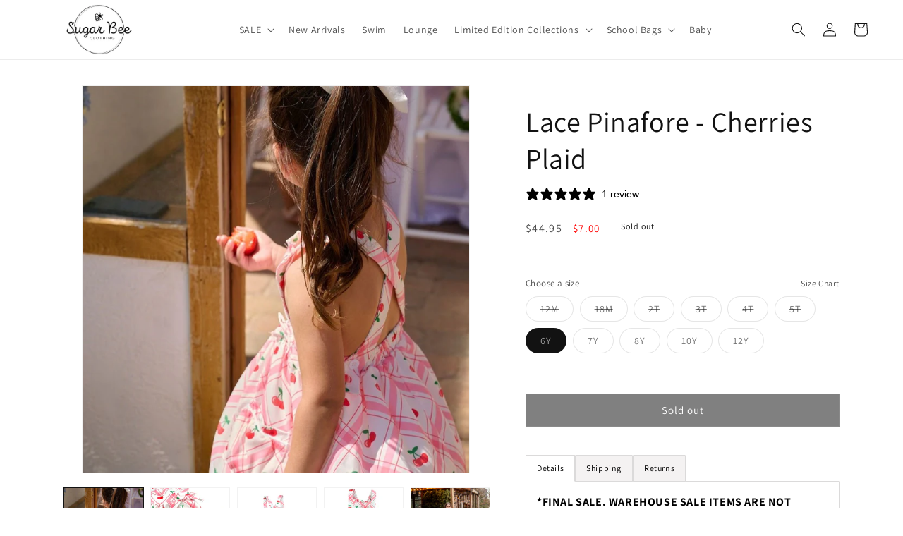

--- FILE ---
content_type: text/html; charset=utf-8
request_url: https://sugarbeeclothing.com/products/lace-pinafore-cherries-plaid/?variant=47839983403281
body_size: 87965
content:
<!doctype html>
<html class="no-js" lang="en">
  <head>
<!-- Start of Shoplift scripts -->
<!-- 2025-04-04T05:00:09.4084043Z -->
<style>.shoplift-hide { opacity: 0 !important; }</style>
<style id="sl-preview-bar-hide">#preview-bar-iframe, #PBarNextFrameWrapper { display: none !important; }</style>
<script type="text/javascript">(function(rootPath, template, themeRole, themeId, isThemePreview){ /* Generated on 2025-09-20T19:00:06.7092026Z */var tt=Object.defineProperty;var et=(b,S,C)=>S in b?tt(b,S,{enumerable:!0,configurable:!0,writable:!0,value:C}):b[S]=C;var d=(b,S,C)=>et(b,typeof S!="symbol"?S+"":S,C);(function(){"use strict";var b=document.createElement("style");b.textContent=`#shoplift-preview-control{position:fixed;max-width:332px;height:56px;background-color:#141414;z-index:9999;bottom:20px;display:flex;border-radius:8px;box-shadow:13px 22px 7px #0000,9px 14px 7px #00000003,5px 8px 6px #0000000d,2px 4px 4px #00000017,1px 1px 2px #0000001a,0 0 #0000001a;align-items:center;margin:0 auto;left:16px;right:16px;opacity:0;transform:translateY(20px);visibility:hidden;transition:opacity .4s ease-in-out,transform .4s ease-in-out,visibility 0s .4s}#shoplift-preview-control.visible{opacity:1;transform:translateY(0);visibility:visible;transition:opacity .4s ease-in-out,transform .4s ease-in-out,visibility 0s 0s}#shoplift-preview-control *{font-family:Inter,sans-serif;color:#fff;box-sizing:border-box;font-size:16px}#shoplift-preview-variant-title{font-weight:400;line-height:140%;font-size:16px;text-align:start;letter-spacing:-.16px;flex-grow:1;text-wrap:nowrap;overflow:hidden;text-overflow:ellipsis}#shoplift-preview-variant-selector{position:relative;display:block;padding:6px 0;height:100%;min-width:0;flex:1 1 auto}#shoplift-preview-variant-menu-trigger{border:none;cursor:pointer;width:100%;background-color:transparent;padding:0 16px;border-left:1px solid #333;border-right:1px solid #333;height:100%;display:flex;align-items:center;justify-content:start;gap:8px}#shoplift-preview-variant-selector .menu-variant-label{width:24px;height:24px;border-radius:50%;padding:6px;display:flex;justify-content:center;align-items:center;font-size:12px;font-style:normal;font-weight:600;line-height:100%;letter-spacing:-.12px;flex-shrink:0}#shoplift-preview-variant-selector .preview-variant-menu{position:absolute;bottom:110%;transform:translate3d(0,20px,0);visibility:hidden;pointer-events:none;opacity:0;cursor:pointer;background-color:#141414;border:1px solid #141414;border-radius:6px;width:100%;max-height:156px;overflow-y:auto;box-shadow:0 8px 16px #0003;z-index:1;transition:opacity .3s ease-in-out,transform .3s ease-in-out,visibility 0s .3s}#shoplift-preview-variant-selector .preview-variant-menu.preview-variant-menu__visible{visibility:visible;pointer-events:auto;opacity:100;transform:translateZ(0);transition:opacity .3s ease-in-out,transform .3s ease-in-out,visibility 0s 0s}@media screen and (max-width: 400px){#shoplift-preview-variant-selector .preview-variant-menu{position:fixed;left:0;right:0;width:auto;bottom:110%}}#shoplift-preview-variant-selector .preview-variant-menu .preview-variant-menu--item{padding:12px 16px;display:flex;overflow:hidden}#shoplift-preview-variant-selector .preview-variant-menu .preview-variant-menu--item .menu-variant-label{margin-right:6px}#shoplift-preview-variant-selector .preview-variant-menu .preview-variant-menu--item span{overflow:hidden;text-overflow:ellipsis;text-wrap:nowrap;white-space:nowrap;color:#f6f6f6;font-size:14px;font-style:normal;font-weight:500}#shoplift-preview-variant-selector .preview-variant-menu .preview-variant-menu--item:hover{background-color:#545454}#shoplift-preview-variant-selector .preview-variant-menu .preview-variant-menu--item:last-of-type{border-bottom-left-radius:6px;border-bottom-right-radius:6px}#shoplift-preview-variant-selector .preview-variant-menu .preview-variant-menu--item:first-of-type{border-top-left-radius:6px;border-top-right-radius:6px}#shoplift-preview-control div:has(#shoplift-exit-preview-button){padding:0 16px}#shoplift-exit-preview-button{padding:6px 8px;font-weight:500;line-height:75%;border-radius:4px;background-color:transparent;border:none;text-decoration:none}#shoplift-exit-preview-button:hover{cursor:pointer;background-color:#333}`,document.head.appendChild(b);var S=" daum[ /]| deusu/| yadirectfetcher|(?:^|[^g])news(?!sapphire)|(?<! (?:channel/|google/))google(?!(app|/google| pixel))|(?<! cu)bots?(?:\\b|_)|(?<!(?: ya| yandex|^job|inapp;) ?)search|(?<!(?:lib))http|(?<![hg]m)score|@[a-z][\\w-]+\\.|\\(\\)|\\.com|\\b\\d{13}\\b|^<|^[\\w \\.\\-\\(?:\\):]+(?:/v?\\d+(?:\\.\\d+)?(?:\\.\\d{1,10})*?)?(?:,|$)|^[^ ]{50,}$|^\\d+\\b|^\\w+/[\\w\\(\\)]*$|^active|^ad muncher|^amaya|^avsdevicesdk/|^biglotron|^bot|^bw/|^clamav[ /]|^client/|^cobweb/|^custom|^ddg[_-]android|^discourse|^dispatch/\\d|^downcast/|^duckduckgo|^facebook|^getright/|^gozilla/|^hobbit|^hotzonu|^hwcdn/|^jeode/|^jetty/|^jigsaw|^microsoft bits|^movabletype|^mozilla/\\d\\.\\d \\(compatible;?\\)$|^mozilla/\\d\\.\\d \\w*$|^navermailapp|^netsurf|^offline|^owler|^postman|^python|^rank|^read|^reed|^rest|^rss|^snapchat|^space bison|^svn|^swcd |^taringa|^thumbor/|^track|^valid|^w3c|^webbandit/|^webcopier|^wget|^whatsapp|^wordpress|^xenu link sleuth|^yahoo|^yandex|^zdm/\\d|^zoom marketplace/|^{{.*}}$|admin|analyzer|archive|ask jeeves/teoma|bit\\.ly/|bluecoat drtr|browsex|burpcollaborator|capture|catch|check|chrome-lighthouse|chromeframe|classifier|clean|cloud|crawl|cypress/|dareboost|datanyze|dejaclick|detect|dmbrowser|download|evc-batch/|feed|firephp|gomezagent|headless|httrack|hubspot marketing grader|hydra|ibisbrowser|images|insight|inspect|iplabel|ips-agent|java(?!;)|library|mail\\.ru/|manager|measure|neustar wpm|node|nutch|offbyone|optimize|pageburst|pagespeed|parser|perl|phantomjs|pingdom|powermarks|preview|proxy|ptst[ /]\\d|reputation|resolver|retriever|rexx;|rigor|rss\\b|scan|scrape|server|sogou|sparkler/|speedcurve|spider|splash|statuscake|synapse|synthetic|tools|torrent|trace|transcoder|url|virtuoso|wappalyzer|watch|webglance|webkit2png|whatcms/|zgrab",C=/bot|spider|crawl|http|lighthouse/i,x;function q(){if(x instanceof RegExp)return x;try{x=new RegExp(S,"i")}catch{x=C}return x}function H(a){return!!a&&q().test(a)}class I{constructor(){d(this,"timestamp");this.timestamp=new Date}}class $ extends I{constructor(e,i,s){super();d(this,"type");d(this,"testId");d(this,"hypothesisId");this.type=3,this.testId=e,this.hypothesisId=i,this.timestamp=s}}class D extends I{constructor(e){super();d(this,"type");d(this,"path");this.type=4,this.path=e}}class O extends I{constructor(e){super();d(this,"type");d(this,"cart");this.type=5,this.cart=e}}class P extends Error{constructor(){super();d(this,"isBot");this.isBot=!0}}function F(a,t,e){for(const i of t.selectors){const s=a.querySelectorAll(i.cssSelector);for(let r=0;r<s.length;r++)e(t.testId,t.hypothesisId)}V(a,t,(i,s,r,n,o)=>o(s,r),e)}function E(a,t,e){for(const i of t.selectors)L(a,t.testId,t.hypothesisId,i,e??(()=>{}));V(a,t,L,e??(()=>{}))}function M(a){return a.urlPatterns.reduce((t,e)=>{switch(e.operator){case"contains":return t+`.*${e}.*`;case"endsWith":return t+`.*${e}`;case"startsWith":return t+`${e}.*`}},"")}function V(a,t,e,i){new MutationObserver(()=>{for(const r of t.selectors)e(a,t.testId,t.hypothesisId,r,i)}).observe(a.documentElement,{childList:!0,subtree:!0})}function L(a,t,e,i,s){const r=a.querySelectorAll(i.cssSelector);for(let n=0;n<r.length;n++){let o=r.item(n);if(o instanceof HTMLElement&&o.dataset.shoplift!==""){o.dataset.shoplift="";for(const c of i.actions.sort(W))o=N(a,i.cssSelector,o,c)}}return r.length>0&&s?(s(t,e),!0):!1}function N(a,t,e,i){switch(i.type){case"innerHtml":e.innerHTML=i.value;break;case"attribute":z(e,i.scope,i.value);break;case"css":j(a,t,i.value);break;case"js":B(a,e,i);break;case"copy":return G(e);case"remove":J(e);break;case"move":K(e,parseInt(i.value));break}return e}function z(a,t,e){a.setAttribute(t,e)}function j(a,t,e){var s;const i=a.createElement("style");i.innerHTML=`${t} { ${e} }`,(s=a.getElementsByTagName("head")[0])==null||s.appendChild(i)}function B(a,t,e){Function("document","element",`use strict; ${e.value}`)(a,t)}function G(a){const t=a.cloneNode(!0);if(!a.parentNode)throw"Can't copy node outside of DOM";return a.parentNode.insertBefore(t,a.nextSibling),t}function J(a){a.remove()}function K(a,t){if(t===0)return;const e=Array.prototype.slice.call(a.parentElement.children).indexOf(a),i=Math.min(Math.max(e+t,0),a.parentElement.children.length-1);a.parentElement.children.item(i).insertAdjacentElement(t>0?"afterend":"beforebegin",a)}function W(a,t){return _(a)-_(t)}function _(a){return a.type==="copy"||a.type==="remove"?0:1}var y=(a=>(a[a.Template=0]="Template",a[a.Theme=1]="Theme",a[a.UrlRedirect=2]="UrlRedirect",a[a.Script=3]="Script",a[a.Dom=4]="Dom",a[a.Price=5]="Price",a))(y||{});const Z="data:image/svg+xml,%3csvg%20width='12'%20height='12'%20viewBox='0%200%2012%2012'%20fill='none'%20xmlns='http://www.w3.org/2000/svg'%3e%3cpath%20d='M9.96001%207.90004C9.86501%207.90004%209.77001%207.86504%209.69501%207.79004L6.43501%204.53004C6.19501%204.29004%205.80501%204.29004%205.56501%204.53004L2.30501%207.79004C2.16001%207.93504%201.92001%207.93504%201.77501%207.79004C1.63001%207.64504%201.63001%207.40504%201.77501%207.26004L5.03501%204.00004C5.56501%203.47004%206.43001%203.47004%206.96501%204.00004L10.225%207.26004C10.37%207.40504%2010.37%207.64504%2010.225%207.79004C10.15%207.86004%2010.055%207.90004%209.96001%207.90004Z'%20fill='white'/%3e%3c/svg%3e",Q="data:image/svg+xml,%3csvg%20width='14'%20height='24'%20viewBox='0%200%2014%2024'%20fill='none'%20xmlns='http://www.w3.org/2000/svg'%3e%3cpath%20d='M12.3976%2014.5255C12.2833%2013.8788%2012.0498%2013.3024%2011.6952%2012.7961C11.3416%2012.2898%2010.9209%2011.8353%2010.4353%2011.4317C9.94868%2011.0291%209.43546%2010.6488%208.89565%2010.292C8.48487%2010.049%208.09577%209.78565%207.72637%209.50402C7.35697%209.2224%207.08016%208.89503%206.89694%208.51987C6.71273%208.14471%206.67826%207.69533%206.79055%207.1697C6.86345%206.83216%206.97476%206.54647%207.12351%206.31162C7.27324%206.07778%207.47124%205.89986%207.7175%205.77684C7.96377%205.65483%208.21989%205.59383%208.48389%205.59383C8.88087%205.59383%209.17639%205.7016%209.3734%205.91714C9.56943%206.13268%209.68271%206.42345%209.71424%206.78946C9.74576%207.15547%209.72015%207.55401%209.63839%207.98509C9.55663%208.41617%209.43645%208.84724%209.27687%209.27934L13.5127%208.80149C13.9638%207.52656%2014.1017%206.42447%2013.9264%205.49725C13.751%204.56901%2013.2664%203.85122%2012.4724%203.34491C12.239%203.19648%2011.9779%203.07041%2011.6893%202.96569L12.0026%201.50979L9.86397%200L7.3875%201.50979L7.11169%202.78878C6.65166%202.8874%206.21724%203.01957%205.8114%203.19038C4.85292%203.594%204.06684%204.15115%203.45117%204.86385C2.83452%205.57655%202.42571%206.40108%202.22378%207.33847C2.06616%208.06947%202.04942%208.70796%202.17551%209.25087C2.30061%209.7948%202.52028%2010.2828%202.8355%2010.7139C3.14974%2011.145%203.51816%2011.5344%203.93977%2011.881C4.36039%2012.2288%204.782%2012.5521%205.20164%2012.851C5.68334%2013.1702%206.13844%2013.5169%206.56497%2013.8921C6.99052%2014.2672%207.31954%2014.7125%207.55004%2015.228C7.78055%2015.7445%207.81502%2016.3769%207.65347%2017.1262C7.56482%2017.5389%207.43676%2017.8765%207.27028%2018.1388C7.10381%2018.4011%206.89596%2018.5983%206.64772%2018.7295C6.3985%2018.8606%206.12071%2018.9267%205.8114%2018.9267C5.21641%2018.9267%204.79776%2018.6034%204.62833%2018.1632C4.4589%2017.7229%204.47367%2017.2583%204.60075%2016.5639C4.72782%2015.8705%205.05092%2015.1395%205.37107%2014.3699H1.17665C1.17665%2014.3699%200.207341%2016.1115%200.0310135%2017.6762C-0.0655232%2018.5302%200.0635208%2019.2653%200.41519%2019.8844C0.76686%2020.5036%201.33032%2020.9814%202.10655%2021.319C2.39222%2021.443%202.7104%2021.5447%203.05813%2021.623L2.54589%2024H7.17473L7.7047%2021.5386C8.08493%2021.442%208.43857%2021.3231%208.76562%2021.1787C9.73985%2020.7476%2010.52%2020.1427%2011.1071%2019.3649C11.6932%2018.5871%2012.0873%2017.7291%2012.2892%2016.7917C12.4744%2015.9295%2012.5099%2015.1741%2012.3966%2014.5275L12.3976%2014.5255Z'%20fill='white'/%3e%3c/svg%3e";async function Y(a){let t=a.replace(/-/g,"+").replace(/_/g,"/");for(;t.length%4;)t+="=";const e=atob(t),i=Uint8Array.from(e,n=>n.charCodeAt(0)),s=new Blob([i]).stream().pipeThrough(new DecompressionStream("gzip")),r=await new Response(s).text();return JSON.parse(r)}function k(a,t){return typeof t=="string"&&/\d{4}-\d{2}-\d{2}T\d{2}:\d{2}:\d{2}.\d+(?:Z|[+-]\d+)/.test(t)?new Date(t):t}function A(a,t){return t}let R=!1;class X{constructor(t,e,i,s,r,n,o,c,l,h,u){d(this,"temporarySessionKey","Shoplift_Session");d(this,"essentialSessionKey","Shoplift_Essential");d(this,"analyticsSessionKey","Shoplift_Analytics");d(this,"legacySessionKey");d(this,"cssHideClass");d(this,"testConfigs");d(this,"inactiveTestConfigs");d(this,"testsFilteredByAudience");d(this,"sendPageView");d(this,"shopliftDebug");d(this,"gaConfig");d(this,"getCountryTimeout");d(this,"state");d(this,"shopifyAnalyticsId");d(this,"cookie",document.cookie);d(this,"isSyncing",!1);d(this,"isSyncingGA",!1);d(this,"fetch");d(this,"localStorageSet");d(this,"localStorageGet");d(this,"sessionStorageSet",window.sessionStorage.setItem.bind(window.sessionStorage));d(this,"sessionStorageGet",window.sessionStorage.getItem.bind(window.sessionStorage));d(this,"urlParams",new URLSearchParams(window.location.search));d(this,"device");d(this,"logHistory");this.shop=t,this.host=e,this.eventHost=i,this.disableReferrerOverride=c,this.logHistory=[],this.legacySessionKey=`SHOPLIFT_SESSION_${this.shop}`,this.cssHideClass=s?"shoplift-hide":"",this.testConfigs=h.map(m=>({...m,startAt:new Date(m.startAt),statusHistory:m.statusHistory.map(p=>({...p,createdAt:new Date(p.createdAt)}))})),this.inactiveTestConfigs=u,this.sendPageView=!!r,this.shopliftDebug=n===!0,this.gaConfig=o!=={"sendEvents":false,"mode":"gtag"}?o:{sendEvents:!1},this.fetch=window.fetch.bind(window),this.localStorageSet=window.localStorage.setItem.bind(window.localStorage),this.localStorageGet=window.localStorage.getItem.bind(window.localStorage);const g=this.getDeviceType();this.device=g!=="tablet"?g:"mobile",this.state=this.loadState(),this.shopifyAnalyticsId=this.getShopifyAnalyticsId(),this.testsFilteredByAudience=h.filter(m=>m.status=="active"),this.getCountryTimeout=l===1000?1e3:l,this.log("State Loaded",JSON.stringify(this.state))}async init(){var t;try{if(this.log("Shoplift script initializing"),window.Shopify&&window.Shopify.designMode){this.log("Skipping script for design mode");return}if(window.location.href.includes("slScreenshot=true")){this.log("Skipping script for screenshot");return}if(window.location.hostname.endsWith(".edgemesh.com")){this.log("Skipping script for preview");return}if(window.location.href.includes("isShopliftMerchant")){const i=this.urlParams.get("isShopliftMerchant")==="true";this.log("Setting merchant session to %s",i),this.state.temporary.isMerchant=i,this.persistTemporaryState()}if(this.state.temporary.isMerchant){this.log("Setting up preview for merchant"),typeof window.shoplift!="object"&&this.setShopliftStub(),this.state.temporary.previewConfig||this.hidePage(),await this.initPreview(),(t=document.querySelector("#sl-preview-bar-hide"))==null||t.remove();return}if(this.state.temporary.previewConfig=void 0,H(navigator.userAgent))return;if(navigator.userAgent.includes("Chrome/118")){this.log("Random: %o",[Math.random(),Math.random(),Math.random()]);const i=await this.makeRequest({url:`${this.eventHost}/api/v0/events/ip`,method:"get"}).then(s=>s==null?void 0:s.json());this.log(`IP: ${i}`),this.makeRequest({url:`${this.eventHost}/api/v0/logs`,method:"post",data:JSON.stringify(this.debugState(),A)}).catch()}if(this.shopifyAnalyticsId=this.getShopifyAnalyticsId(),this.monitorConsentChange(),this.checkForThemePreview())return;if(!this.disableReferrerOverride&&this.state.temporary.originalReferrer!=null){this.log(`Overriding referrer from '${document.referrer}' to '${this.state.temporary.originalReferrer}'`);const i=this.state.temporary.originalReferrer;delete this.state.temporary.originalReferrer,this.persistTemporaryState(),Object.defineProperty(document,"referrer",{get:()=>i,enumerable:!0,configurable:!0})}if(await this.refreshVisitor(this.shopifyAnalyticsId),await this.handleVisitorTest()){this.log("Redirecting for visitor test");return}this.setShoplift(),this.showPage(),await this.ensureCartAttributesForExistingPriceTests(!1),await this.finalize(),console.log("SHOPLIFT SCRIPT INITIALIZED!")}catch(e){if(e instanceof P)return;throw e}finally{typeof window.shoplift!="object"&&this.setShopliftStub()}}getVariantColor(t){switch(t){case"a":return{text:"#141414",bg:"#E2E2E2"};case"b":return{text:"rgba(255, 255, 255, 1)",bg:"rgba(37, 99, 235, 1)"}}}async initPreview(){const t=this.urlParams.get("previewConfig");if(t){this.state.temporary.previewConfig=void 0,this.log("Setting up the preview"),this.log("Found preview config, writing to temporary state");const e=await Y(t);if(this.state.temporary.previewConfig=e,this.state.temporary.previewConfig.testTypeCategory===y.Price){this.hidePage(!0);const s=this.state.temporary.previewConfig;let r=`${this.host}/api/dom-selectors/${s.storeId}/${s.testId}/${s.isDraft||!1}`;s.shopifyProductId&&(r+=`?productId=${s.shopifyProductId}`);const n=await this.makeJsonRequest({method:"get",url:r}).catch(o=>(this.log("Error getting domSelectors",o),null));s.variants.forEach(o=>{var c;return o.domSelectors=(c=n[o.id])==null?void 0:c.domSelectors})}this.persistTemporaryState();const i=new URL(window.location.toString());i.searchParams.delete("previewConfig"),this.queueRedirect(i)}else if(this.state.temporary.previewConfig){this.showPage();const e=this.state.temporary.previewConfig;e.testTypeCategory===y.Template&&this.handleTemplatePreview(e)&&this.initPreviewControls(e),e.testTypeCategory===y.UrlRedirect&&this.handleUrlPreview(e)&&this.initPreviewControls(e),e.testTypeCategory===y.Script&&this.handleScriptPreview(e)&&this.initPreviewControls(e),e.testTypeCategory===y.Price&&await this.handlePricePreview(e)&&this.initPreviewControls(e)}}initPreviewControls(t){document.addEventListener("DOMContentLoaded",()=>{const e=t.variants.find(p=>p.id===t.currentVariant),i=(e==null?void 0:e.label)||"a",s=t.variants,r=document.createElement("div");r.id="shoplift-preview-control";const n=document.createElement("div"),o=document.createElement("img");o.src=Q,o.height=24,o.width=14,n.style.padding="0 16px",n.style.lineHeight="100%",n.appendChild(o),r.appendChild(n);const c=document.createElement("div");c.id="shoplift-preview-variant-selector";const l=document.createElement("button");l.id="shoplift-preview-variant-menu-trigger";const h=document.createElement("div");h.className="menu-variant-label",h.style.backgroundColor=this.getVariantColor(i).bg,h.style.color=this.getVariantColor(i).text,h.innerText=i.toUpperCase(),l.appendChild(h);const u=document.createElement("span");if(u.id="shoplift-preview-variant-title",u.innerText=e!=null&&e.title?e.title:"Untitled variant "+i.toUpperCase(),l.appendChild(u),s.length>1){const p=document.createElement("img");p.src=Z,p.width=12,p.height=12,l.appendChild(p);const f=document.createElement("div");f.className="preview-variant-menu";for(const v of t.variants.filter(w=>w.id!==t.currentVariant)){const w=document.createElement("div");w.className="preview-variant-menu--item";const T=document.createElement("div");T.className="menu-variant-label",T.style.backgroundColor=this.getVariantColor(v.label).bg,T.style.color=this.getVariantColor(v.label).text,T.style.flexShrink="0",T.innerText=v.label.toUpperCase(),w.appendChild(T);const U=document.createElement("span");U.innerText=v.title?v.title:"Untitled variant "+v.label.toUpperCase(),w.appendChild(U),w.addEventListener("click",()=>{this.pickVariant(v.id)}),f.appendChild(w)}c.appendChild(f),l.addEventListener("click",()=>{f.className!=="preview-variant-menu preview-variant-menu__visible"?f.classList.add("preview-variant-menu__visible"):f.classList.remove("preview-variant-menu__visible")}),document.addEventListener("click",v=>{v.target instanceof Element&&!l.contains(v.target)&&f.className==="preview-variant-menu preview-variant-menu__visible"&&f.classList.remove("preview-variant-menu__visible")})}else l.style.pointerEvents="none",h.style.margin="0";c.appendChild(l),r.appendChild(c);const g=document.createElement("div"),m=document.createElement("button");m.id="shoplift-exit-preview-button",m.innerText="Exit",g.appendChild(m),m.addEventListener("click",()=>{this.exitPreview()}),r.appendChild(g),document.body.appendChild(r),requestAnimationFrame(()=>{r.classList.add("visible")})})}pickVariant(t){var e,i,s,r;if(this.state.temporary.previewConfig){const n=this.state.temporary.previewConfig,o=new URL(window.location.toString());if(n.testTypeCategory===y.UrlRedirect){const c=(e=n.variants.find(l=>l.id===n.currentVariant))==null?void 0:e.redirectUrl;if(o.pathname===c){const l=(i=n.variants.find(h=>h.id===t))==null?void 0:i.redirectUrl;l&&(o.pathname=l)}}if(n.testTypeCategory===y.Template){const c=(s=n.variants.find(l=>l.id===n.currentVariant))==null?void 0:s.pathName;if(c&&o.pathname===c){const l=(r=n.variants.find(h=>h.id===t))==null?void 0:r.pathName;l&&l!==c&&(o.pathname=l)}}n.currentVariant=t,this.persistTemporaryState(),this.queueRedirect(o)}}exitPreview(){var e,i,s,r;const t=new URL(window.location.toString());if(((e=this.state.temporary.previewConfig)==null?void 0:e.testTypeCategory)===y.Template&&t.searchParams.delete("view"),((i=this.state.temporary.previewConfig)==null?void 0:i.testTypeCategory)===y.Script&&t.searchParams.delete("slVariant"),((s=this.state.temporary.previewConfig)==null?void 0:s.testTypeCategory)===y.UrlRedirect){const o=this.state.temporary.previewConfig.variants.filter(l=>l.label!=="a"&&l.redirectUrl!==null).map(l=>l.redirectUrl),c=(r=this.state.temporary.previewConfig.variants.find(l=>l.label==="a"))==null?void 0:r.redirectUrl;o.includes(t.pathname)&&c&&(t.pathname=c)}this.state.temporary.previewConfig=void 0,this.persistTemporaryState(),this.hidePage(),this.queueRedirect(t)}handleTemplatePreview(t){const e=t.currentVariant,i=t.variants.find(n=>n.id===e);if(!i)return!1;this.log("Setting up template preview for type",i.type);const s=new URL(window.location.toString()),r=s.searchParams.get("view");return this.typeFromTemplate()==i.type&&r!==i.affix&&i.affix&&(this.log("Template type matches current variant, redirecting"),s.searchParams.delete("view"),this.log("Setting the new viewParam"),this.hidePage(),s.searchParams.set("view",i.affix),this.queueRedirect(s)),r!==null&&r!==i.affix&&(s.searchParams.delete("view"),this.hidePage(),this.queueRedirect(s)),!0}handleUrlPreview(t){var n;const e=t.currentVariant,i=t.variants.find(o=>o.id===e),s=(n=t.variants.find(o=>o.isControl))==null?void 0:n.redirectUrl;if(!i)return!1;this.log("Setting up URL redirect preview");const r=new URL(window.location.toString());return r.pathname===s&&!i.isControl&&i.redirectUrl!==null&&(this.log("Url matches control, redirecting"),this.hidePage(),r.pathname=i.redirectUrl,this.queueRedirect(r)),!0}handleScriptPreview(t){const e=t.currentVariant,i=t.variants.find(n=>n.id===e);if(!i)return!1;this.log("Setting up script preview");const s=new URL(window.location.toString());return s.searchParams.get("slVariant")!==i.id&&(this.log("current id doesn't match the variant, redirecting"),s.searchParams.delete("slVariant"),this.log("Setting the new slVariantParam"),this.hidePage(),s.searchParams.set("slVariant",i.id),this.queueRedirect(s)),!0}async handlePricePreview(t){const e=t.currentVariant,i=t.variants.find(s=>s.id===e);return i?(this.log("Setting up price preview"),i.domSelectors&&i.domSelectors.length>0&&(E(document,{testId:t.testId,hypothesisId:i.id,selectors:i.domSelectors}),await this.ensureCartAttributesForExistingPriceTests(!0)),!0):!1}async finalize(){const t=await this.getCartState();t!==null&&this.queueCartUpdate(t),this.pruneStateAndSave(),await this.syncAllEvents()}setShoplift(){this.log("Setting up public API");const e=this.urlParams.get("slVariant")==="true",i=e?null:this.urlParams.get("slVariant");window.shoplift={isHypothesisActive:async s=>{if(this.log("Script checking variant for hypothesis '%s'",s),e)return this.log("Forcing variant for hypothesis '%s'",s),!0;if(i!==null)return this.log("Forcing hypothesis '%s'",i),s===i;const r=this.testConfigs.find(o=>o.hypotheses.some(c=>c.id===s));if(!r)return this.log("No test found for hypothesis '%s'",s),!1;const n=this.state.essential.visitorTests.find(o=>o.testId===r.id);return n?(this.log("Active visitor test found",s),n.hypothesisId===s):(await this.manuallySplitVisitor(r),this.testConfigs.some(o=>o.hypotheses.some(c=>c.id===s&&this.state.essential.visitorTests.some(l=>l.hypothesisId===c.id))))},setAnalyticsConsent:async s=>{await this.onConsentChange(s,!0)},getVisitorData:()=>({visitor:this.state.analytics.visitor,visitorTests:this.state.essential.visitorTests.filter(s=>!s.isInvalid).map(s=>{const{shouldSendToGa:r,...n}=s;return n})})}}setShopliftStub(){this.log("Setting up stubbed public API");const e=this.urlParams.get("slVariant")==="true",i=e?null:this.urlParams.get("slVariant");window.shoplift={isHypothesisActive:s=>Promise.resolve(e||s===i),setAnalyticsConsent:()=>Promise.resolve(),getVisitorData:()=>({visitor:null,visitorTests:[]})}}async manuallySplitVisitor(t){this.log("Starting manual split for test '%s'",t.id),await this.handleVisitorTest([t]),this.saveState(),this.syncAllEvents()}async handleVisitorTest(t){await this.filterTestsByAudience(this.testConfigs,this.state.analytics.visitor??this.buildBaseVisitor(),this.state.essential.visitorTests);let e=t?t.filter(i=>this.testsFilteredByAudience.some(s=>s.id===i.id)):[...this.testsForUrl(this.testsFilteredByAudience),...this.domTestsForUrl(this.testsFilteredByAudience)];try{if(e.length===0)return this.log("No tests found"),!1;this.log("Checking for existing visitor test on page");const i=this.getCurrentVisitorHypothesis(e);if(i){this.log("Found current visitor test");const o=this.considerRedirect(i);return o&&(this.log("Redirecting for current visitor test"),this.redirect(i)),o}this.log("No active test relation for test page");const s=this.testsForUrl(this.inactiveTestConfigs.filter(o=>this.testIsPaused(o)&&o.hypotheses.some(c=>this.state.essential.visitorTests.some(l=>l.hypothesisId===c.id)))).map(o=>o.id);if(s.length>0)return this.log("Visitor has paused tests for test page, skipping test assignment: %o",s),!1;if(this.hasThemeAndOtherTestTypes(this.testsFilteredByAudience)){this.log("Store has both theme and non-theme tests");const o=this.visitorActiveTestType();this.log("Current visitor test type is '%s'",o);let c;switch(o){case"templateOrUrlRedirect":this.log("Filtering to non-theme tests"),c=h=>h!=="theme";break;case"theme":this.log("Filtering to theme tests"),c=h=>h==="theme";break;case null:c=Math.random()>.5?(this.log("Filtering to theme tests"),h=>h==="theme"):(this.log("Filtering to non-theme tests"),h=>h!=="theme");break}const l=e.filter(h=>h.hypotheses.every(u=>!u.isControl||!c(u.type)));this.log(`Blocking visitor from being assigned to filtered test IDs: ["${l.map(h=>h.id).join('", "')}"]`),this.state.essential.visitorTests.push(...l.map(h=>({createdAt:new Date,testId:h.id,hypothesisId:null,isThemeTest:h.hypotheses.some(u=>u.type==="theme"),shouldSendToGa:!1,isSaved:!0,isInvalid:!0,themeId:void 0}))),e=e.filter(h=>h.hypotheses.some(u=>u.isControl&&c(u.type)))}if(e.length===0)return this.log("No tests found"),!1;const r=e[Math.floor(Math.random()*e.length)],n=this.pickHypothesis(r);if(n){this.log("Adding local visitor to test '%s', hypothesis '%s'",r.id,n.id),this.queueAddVisitorToTest(r.id,n);const o=this.considerRedirect(n);return o&&(this.log("Redirecting for new test"),this.redirect(n)),o}return this.log("No hypothesis found"),!1}finally{this.includeInDomTests(),this.saveState()}}includeInDomTests(){const t=this.getDomTestsForCurrentUrl(),e=this.getVisitorDomHypothesis(t);for(const i of t){this.log("Evaluating dom test '%s'",i.id);const r=e.find(n=>i.hypotheses.some(o=>n.id===o.id))??this.pickHypothesis(i);if(!r){this.log("Failed to pick hypothesis for test");continue}if(r.isControl){this.log("Control hypothesis - applying DOM selectors and watching for variant selectors");const n=i.hypotheses.filter(o=>o.id!==r.id).flatMap(o=>{var c;return((c=o.domSelectors)==null?void 0:c.map(l=>({...l,testId:i.id})))??[]});n.length>0&&F(document,{testId:i.id,hypothesisId:r.id,selectors:n},o=>{this.queueAddVisitorToTest(o,r),this.syncAllEvents()})}if(!r.domSelectors||r.domSelectors.length===0){this.log("No selectors found, skipping hypothesis");continue}this.log("Watching for selectors"),E(document,{testId:i.id,hypothesisId:r.id,selectors:r.domSelectors},n=>{this.queueAddVisitorToTest(n,r),this.syncAllEvents()})}}considerRedirect(t){if(this.log("Considering redirect for hypothesis '%s'",t.id),t.isControl)return this.log("Skipping redirect for control"),!1;if(t.type==="basicScript"||t.type==="manualScript")return this.log("Skipping redirect for script test"),!1;const e=this.state.essential.visitorTests.find(n=>n.hypothesisId===t.id),i=new URL(window.location.toString()),r=new URLSearchParams(window.location.search).get("view");if(t.type==="theme"){if(!(t.themeId===themeId)){if(this.log("Theme id '%s' is not hypothesis theme ID '%s'",t.themeId,themeId),e&&e.themeId!==t.themeId&&(e.themeId===themeId||!this.isThemePreview()))this.log("On old theme, redirecting and updating local visitor"),e.themeId=t.themeId;else if(this.isThemePreview())return this.log("On non-test theme, skipping redirect"),!1;return this.log("Hiding page to redirect for theme test"),this.hidePage(),!0}return!1}else if(t.type!=="dom"&&t.type!=="price"&&t.affix!==template.suffix&&t.affix!==r||t.redirectPath&&!i.pathname.endsWith(t.redirectPath))return this.log("Hiding page to redirect for template test"),this.hidePage(),!0;return this.log("Not redirecting"),!1}redirect(t){if(this.log("Redirecting to hypothesis '%s'",t.id),t.isControl)return;const e=new URL(window.location.toString());if(e.searchParams.delete("view"),t.redirectPath){const i=RegExp("^(/w{2}-w{2})/").exec(e.pathname);if(i&&i.length>1){const s=i[1];e.pathname=`${s}${t.redirectPath}`}else e.pathname=t.redirectPath}else t.type==="theme"?(e.searchParams.set("_ab","0"),e.searchParams.set("_fd","0"),e.searchParams.set("_sc","1"),e.searchParams.set("preview_theme_id",t.themeId.toString())):t.type!=="urlRedirect"&&e.searchParams.set("view",t.affix);this.queueRedirect(e)}async refreshVisitor(t){if(t===null||!this.state.essential.isFirstLoad||!this.testConfigs.some(i=>i.visitorOption!=="all"))return;this.log("Refreshing visitor"),this.hidePage();const e=await this.getVisitor(t);e&&e.id&&this.updateLocalVisitor(e)}buildBaseVisitor(){return{shopifyAnalyticsId:this.shopifyAnalyticsId,device:this.device,country:null,...this.state.essential.initialState}}getInitialState(){const t=this.getUTMValue("utm_source")??"",e=this.getUTMValue("utm_medium")??"",i=this.getUTMValue("utm_campaign")??"",s=this.getUTMValue("utm_content")??"",r=window.document.referrer,n=this.device;return{createdAt:new Date,utmSource:t,utmMedium:e,utmCampaign:i,utmContent:s,referrer:r,device:n}}checkForThemePreview(){var t,e;return this.log("Checking for theme preview"),window.location.hostname.endsWith(".shopifypreview.com")?(this.log("on shopify preview domain"),this.clearThemeBar(!0,!1,this.state),(t=document.querySelector("#sl-preview-bar-hide"))==null||t.remove(),!1):this.isThemePreview()?this.state.essential.visitorTests.some(i=>i.isThemeTest&&i.hypothesisId!=null&&this.getHypothesis(i.hypothesisId)&&i.themeId===themeId)?(this.log("On active theme test, removing theme bar"),this.clearThemeBar(!1,!0,this.state),!1):this.state.essential.visitorTests.some(i=>i.isThemeTest&&i.hypothesisId!=null&&!this.getHypothesis(i.hypothesisId)&&i.themeId===themeId)?(this.log("Visitor is on an inactive theme test, redirecting to main theme"),this.redirectToMainTheme(),!0):this.state.essential.isFirstLoad?(this.log("No visitor found on theme preview, redirecting to main theme"),this.redirectToMainTheme(),!0):this.inactiveTestConfigs.some(i=>i.hypotheses.some(s=>s.themeId===themeId))?(this.log("Current theme is an inactive theme test, redirecting to main theme"),this.redirectToMainTheme(),!0):this.testConfigs.some(i=>i.hypotheses.some(s=>s.themeId===themeId))?(this.log("Falling back to clearing theme bar"),this.clearThemeBar(!1,!0,this.state),!1):(this.log("No tests on current theme, skipping script"),this.clearThemeBar(!0,!1,this.state),(e=document.querySelector("#sl-preview-bar-hide"))==null||e.remove(),!0):(this.log("Not on theme preview"),this.clearThemeBar(!0,!1,this.state),!1)}redirectToMainTheme(){this.hidePage();const t=new URL(window.location.toString());t.searchParams.set("preview_theme_id",""),this.queueRedirect(t)}testsForUrl(t){const e=new URL(window.location.href),i=this.typeFromTemplate();return t.filter(s=>s.hypotheses.some(r=>r.type!=="dom"&&r.type!=="price"&&(r.isControl&&r.type===i&&r.affix===template.suffix||r.type==="theme"||r.isControl&&r.type==="urlRedirect"&&r.redirectPath&&e.pathname.endsWith(r.redirectPath)||r.type==="basicScript"))&&(s.ignoreTestViewParameterEnforcement||!e.searchParams.has("view")||s.hypotheses.map(r=>r.affix).includes(e.searchParams.get("view")??"")))}domTestsForUrl(t){const e=new URL(window.location.href);return t.filter(i=>i.hypotheses.some(s=>(s.type==="dom"||s.type==="price")&&s.domSelectors&&s.domSelectors.some(r=>new RegExp(M(r)).test(e.toString()))))}async filterTestsByAudience(t,e,i){const s=[];let r=e.country;!r&&t.some(n=>n.requiresCountry&&!i.some(o=>o.testId===n.id))&&(this.log("Hiding page to check geoip"),this.hidePage(),r=await this.makeJsonRequest({method:"get",url:`${this.eventHost}/api/v0/visitors/get-country`,signal:AbortSignal.timeout(this.getCountryTimeout)}).catch(n=>(this.log("Error getting country",n),null)));for(const n of t){if(this.log("Checking audience for test '%s'",n.id),this.state.essential.visitorTests.some(l=>l.testId===n.id&&l.hypothesisId==null)){console.log(`Skipping blocked test '${n.id}'`);continue}const o=this.visitorCreatedDuringTestActive(n.statusHistory);(i.some(l=>l.testId===n.id&&(n.device==="all"||n.device===e.device&&n.device===this.device))||this.isTargetAudience(n,e,o,r))&&(this.log("Visitor is in audience for test '%s'",n.id),s.push(n))}this.testsFilteredByAudience=s}isTargetAudience(t,e,i,s){const r=this.getChannel(e);return(t.device==="all"||t.device===e.device&&t.device===this.device)&&(t.visitorOption==="all"||t.visitorOption==="new"&&i||t.visitorOption==="returning"&&!i)&&(t.targetAudiences.length===0||t.targetAudiences.reduce((n,o)=>n||o.reduce((c,l)=>c&&l(e,i,r,s),!0),!1))}visitorCreatedDuringTestActive(t){let e="";for(const i of t){if(this.state.analytics.visitor!==null&&this.state.analytics.visitor.createdAt<i.createdAt||this.state.essential.initialState.createdAt<i.createdAt)break;e=i.status}return e==="active"}getDomTestsForCurrentUrl(){return this.domTestsForUrl(this.testsFilteredByAudience)}getCurrentVisitorHypothesis(t){return t.flatMap(e=>e.hypotheses).find(e=>e.type!=="dom"&&e.type!=="price"&&this.state.essential.visitorTests.some(i=>i.hypothesisId===e.id))}getVisitorDomHypothesis(t){return t.flatMap(e=>e.hypotheses).filter(e=>(e.type==="dom"||e.type==="price")&&this.state.essential.visitorTests.some(i=>i.hypothesisId===e.id))}getHypothesis(t){return this.testConfigs.filter(e=>e.hypotheses.some(i=>i.id===t)).map(e=>e.hypotheses.find(i=>i.id===t))[0]}hasThemeTest(t){return t.some(e=>e.hypotheses.some(i=>i.type==="theme"))}hasTestThatIsNotThemeTest(t){return t.some(e=>e.hypotheses.some(i=>i.type!=="theme"&&i.type!=="dom"&&i.type!=="price"))}hasThemeAndOtherTestTypes(t){return this.hasThemeTest(t)&&this.hasTestThatIsNotThemeTest(t)}testIsPaused(t){return t.status==="paused"||t.status==="incompatible"||t.status==="suspended"}visitorActiveTestType(){const t=this.state.essential.visitorTests.filter(e=>this.testConfigs.some(i=>i.hypotheses.some(s=>s.id==e.hypothesisId)));return t.length===0?null:t.some(e=>e.isThemeTest)?"theme":"templateOrUrlRedirect"}pickHypothesis(t){let e=Math.random();const i=t.hypotheses.reduce((r,n)=>r+n.visitorCount,0);return t.hypotheses.sort((r,n)=>r.isControl?n.isControl?0:-1:n.isControl?1:0).reduce((r,n)=>{if(r!==null)return r;const c=t.hypotheses.reduce((l,h)=>l&&h.visitorCount>20,!0)?n.visitorCount/i-n.trafficPercentage:0;return e<=n.trafficPercentage-c?n:(e-=n.trafficPercentage,null)},null)}typeFromTemplate(){switch(template.type){case"collection-list":return"collectionList";case"page":return"landing";case"article":case"blog":case"cart":case"collection":case"index":case"product":case"search":return template.type;default:return null}}queueRedirect(t){this.saveState(),this.disableReferrerOverride||(this.log(`Saving temporary referrer override '${document.referrer}'`),this.state.temporary.originalReferrer=document.referrer,this.persistTemporaryState()),window.setTimeout(()=>window.location.assign(t),0),window.setTimeout(()=>void this.syncAllEvents(),2e3)}async syncAllEvents(){const t=async()=>{if(this.isSyncing){window.setTimeout(()=>void(async()=>await t())(),500);return}try{this.isSyncing=!0,await this.syncEvents(),this.syncGAEvents()}finally{this.isSyncing=!1}};await t()}async syncEvents(){var i,s;if(!this.state.essential.consentApproved||!this.shopifyAnalyticsId||this.state.analytics.queue.length===0)return;const t=this.state.analytics.queue.length,e=this.state.analytics.queue.splice(0,t);this.log("Syncing %s events",t);try{const r={shop:this.shop,visitorDetails:{shopifyAnalyticsId:this.shopifyAnalyticsId,device:((i=this.state.analytics.visitor)==null?void 0:i.device)??this.device,country:((s=this.state.analytics.visitor)==null?void 0:s.country)??null,...this.state.essential.initialState},events:this.state.essential.visitorTests.filter(o=>!o.isInvalid&&!o.isSaved&&o.hypothesisId!=null).map(o=>new $(o.testId,o.hypothesisId,o.createdAt)).concat(e)};await this.sendEvents(r);const n=await this.getVisitor(this.shopifyAnalyticsId);n!==null&&this.updateLocalVisitor(n);for(const o of this.state.essential.visitorTests.filter(c=>!c.isInvalid&&!c.isSaved))o.isSaved=!0}catch{this.state.analytics.queue.splice(0,0,...e)}finally{this.saveState()}}syncGAEvents(){if(!this.gaConfig.sendEvents){if(R)return;R=!0,this.log("UseGtag is false — skipping GA Events");return}if(!this.state.essential.consentApproved){this.log("Consent not approved — skipping GA Events");return}if(this.isSyncingGA){this.log("Already syncing GA - skipping GA events");return}const t=this.state.essential.visitorTests.filter(e=>e.shouldSendToGa);if(t.length===0){this.log("No GA Events to sync");return}this.isSyncingGA=!0,this.log("Syncing %s GA Events",t.length),Promise.allSettled(t.map(e=>this.sendGAEvent(e))).then(()=>this.log("All gtag events sent")).finally(()=>this.isSyncingGA=!1)}sendGAEvent(t){return new Promise(e=>{this.log("Sending GA Event for test %s, hypothesis %s",t.testId,t.hypothesisId);const i=()=>{this.log("GA acknowledged event for hypothesis %s",t.hypothesisId),t.shouldSendToGa=!1,this.persistEssentialState(),e()},s={exp_variant_string:`SL-${t.testId}-${t.hypothesisId}`};this.shopliftDebug&&Object.assign(s,{debug_mode:!0});function r(n,o,c){window.dataLayer=window.dataLayer||[],window.dataLayer.push(arguments)}this.gaConfig.mode==="gtag"?r("event","experience_impression",{...s,event_callback:i}):(window.dataLayer=window.dataLayer||[],window.dataLayer.push({event:"experience_impression",...s,eventCallback:i}))})}updateLocalVisitor(t){let e;({visitorTests:e,...this.state.analytics.visitor}=t);for(const i of this.state.essential.visitorTests.filter(s=>!e.some(r=>r.testId===s.testId)))i.isSaved=!0,i.isInvalid=!0;for(const i of e){const s=this.state.essential.visitorTests.findIndex(n=>n.testId===i.testId);s!==-1?(i.isInvalid=!1,this.state.essential.visitorTests.splice(s,1,i)):this.state.essential.visitorTests.push(i)}this.state.analytics.visitor.storedAt=new Date}async getVisitor(t){try{return await this.makeJsonRequest({method:"get",url:`${this.eventHost}/api/v0/visitors/by-key/${this.shop}/${t}`})}catch{return null}}async sendEvents(t){await this.makeRequest({method:"post",url:`${this.eventHost}/api/v0/events`,data:JSON.stringify(t)})}getUTMValue(t){const i=decodeURIComponent(window.location.search.substring(1)).split("&");for(let s=0;s<i.length;s++){const r=i[s].split("=");if(r[0]===t)return r[1]||null}return null}hidePage(t){this.log("Hiding page"),this.cssHideClass&&!window.document.documentElement.classList.contains(this.cssHideClass)&&(window.document.documentElement.classList.add(this.cssHideClass),t||setTimeout(this.removeAsyncHide(this.cssHideClass),2e3))}showPage(){this.cssHideClass&&this.removeAsyncHide(this.cssHideClass)()}getDeviceType(){function t(){let i=!1;return function(s){(/(android|bb\d+|meego).+mobile|avantgo|bada\/|blackberry|blazer|compal|elaine|fennec|hiptop|iemobile|ip(hone|od)|iris|kindle|lge |maemo|midp|mmp|mobile.+firefox|netfront|opera m(ob|in)i|palm( os)?|phone|p(ixi|re)\/|plucker|pocket|psp|series(4|6)0|symbian|treo|up\.(browser|link)|vodafone|wap|windows ce|xda|xiino/i.test(s)||/1207|6310|6590|3gso|4thp|50[1-6]i|770s|802s|a wa|abac|ac(er|oo|s\-)|ai(ko|rn)|al(av|ca|co)|amoi|an(ex|ny|yw)|aptu|ar(ch|go)|as(te|us)|attw|au(di|\-m|r |s )|avan|be(ck|ll|nq)|bi(lb|rd)|bl(ac|az)|br(e|v)w|bumb|bw\-(n|u)|c55\/|capi|ccwa|cdm\-|cell|chtm|cldc|cmd\-|co(mp|nd)|craw|da(it|ll|ng)|dbte|dc\-s|devi|dica|dmob|do(c|p)o|ds(12|\-d)|el(49|ai)|em(l2|ul)|er(ic|k0)|esl8|ez([4-7]0|os|wa|ze)|fetc|fly(\-|_)|g1 u|g560|gene|gf\-5|g\-mo|go(\.w|od)|gr(ad|un)|haie|hcit|hd\-(m|p|t)|hei\-|hi(pt|ta)|hp( i|ip)|hs\-c|ht(c(\-| |_|a|g|p|s|t)|tp)|hu(aw|tc)|i\-(20|go|ma)|i230|iac( |\-|\/)|ibro|idea|ig01|ikom|im1k|inno|ipaq|iris|ja(t|v)a|jbro|jemu|jigs|kddi|keji|kgt( |\/)|klon|kpt |kwc\-|kyo(c|k)|le(no|xi)|lg( g|\/(k|l|u)|50|54|\-[a-w])|libw|lynx|m1\-w|m3ga|m50\/|ma(te|ui|xo)|mc(01|21|ca)|m\-cr|me(rc|ri)|mi(o8|oa|ts)|mmef|mo(01|02|bi|de|do|t(\-| |o|v)|zz)|mt(50|p1|v )|mwbp|mywa|n10[0-2]|n20[2-3]|n30(0|2)|n50(0|2|5)|n7(0(0|1)|10)|ne((c|m)\-|on|tf|wf|wg|wt)|nok(6|i)|nzph|o2im|op(ti|wv)|oran|owg1|p800|pan(a|d|t)|pdxg|pg(13|\-([1-8]|c))|phil|pire|pl(ay|uc)|pn\-2|po(ck|rt|se)|prox|psio|pt\-g|qa\-a|qc(07|12|21|32|60|\-[2-7]|i\-)|qtek|r380|r600|raks|rim9|ro(ve|zo)|s55\/|sa(ge|ma|mm|ms|ny|va)|sc(01|h\-|oo|p\-)|sdk\/|se(c(\-|0|1)|47|mc|nd|ri)|sgh\-|shar|sie(\-|m)|sk\-0|sl(45|id)|sm(al|ar|b3|it|t5)|so(ft|ny)|sp(01|h\-|v\-|v )|sy(01|mb)|t2(18|50)|t6(00|10|18)|ta(gt|lk)|tcl\-|tdg\-|tel(i|m)|tim\-|t\-mo|to(pl|sh)|ts(70|m\-|m3|m5)|tx\-9|up(\.b|g1|si)|utst|v400|v750|veri|vi(rg|te)|vk(40|5[0-3]|\-v)|vm40|voda|vulc|vx(52|53|60|61|70|80|81|83|85|98)|w3c(\-| )|webc|whit|wi(g |nc|nw)|wmlb|wonu|x700|yas\-|your|zeto|zte\-/i.test(s.substr(0,4)))&&(i=!0)}(navigator.userAgent||navigator.vendor),i}function e(){let i=!1;return function(s){(/android|ipad|playbook|silk/i.test(s)||/1207|6310|6590|3gso|4thp|50[1-6]i|770s|802s|a wa|abac|ac(er|oo|s\-)|ai(ko|rn)|al(av|ca|co)|amoi|an(ex|ny|yw)|aptu|ar(ch|go)|as(te|us)|attw|au(di|\-m|r |s )|avan|be(ck|ll|nq)|bi(lb|rd)|bl(ac|az)|br(e|v)w|bumb|bw\-(n|u)|c55\/|capi|ccwa|cdm\-|cell|chtm|cldc|cmd\-|co(mp|nd)|craw|da(it|ll|ng)|dbte|dc\-s|devi|dica|dmob|do(c|p)o|ds(12|\-d)|el(49|ai)|em(l2|ul)|er(ic|k0)|esl8|ez([4-7]0|os|wa|ze)|fetc|fly(\-|_)|g1 u|g560|gene|gf\-5|g\-mo|go(\.w|od)|gr(ad|un)|haie|hcit|hd\-(m|p|t)|hei\-|hi(pt|ta)|hp( i|ip)|hs\-c|ht(c(\-| |_|a|g|p|s|t)|tp)|hu(aw|tc)|i\-(20|go|ma)|i230|iac( |\-|\/)|ibro|idea|ig01|ikom|im1k|inno|ipaq|iris|ja(t|v)a|jbro|jemu|jigs|kddi|keji|kgt( |\/)|klon|kpt |kwc\-|kyo(c|k)|le(no|xi)|lg( g|\/(k|l|u)|50|54|\-[a-w])|libw|lynx|m1\-w|m3ga|m50\/|ma(te|ui|xo)|mc(01|21|ca)|m\-cr|me(rc|ri)|mi(o8|oa|ts)|mmef|mo(01|02|bi|de|do|t(\-| |o|v)|zz)|mt(50|p1|v )|mwbp|mywa|n10[0-2]|n20[2-3]|n30(0|2)|n50(0|2|5)|n7(0(0|1)|10)|ne((c|m)\-|on|tf|wf|wg|wt)|nok(6|i)|nzph|o2im|op(ti|wv)|oran|owg1|p800|pan(a|d|t)|pdxg|pg(13|\-([1-8]|c))|phil|pire|pl(ay|uc)|pn\-2|po(ck|rt|se)|prox|psio|pt\-g|qa\-a|qc(07|12|21|32|60|\-[2-7]|i\-)|qtek|r380|r600|raks|rim9|ro(ve|zo)|s55\/|sa(ge|ma|mm|ms|ny|va)|sc(01|h\-|oo|p\-)|sdk\/|se(c(\-|0|1)|47|mc|nd|ri)|sgh\-|shar|sie(\-|m)|sk\-0|sl(45|id)|sm(al|ar|b3|it|t5)|so(ft|ny)|sp(01|h\-|v\-|v )|sy(01|mb)|t2(18|50)|t6(00|10|18)|ta(gt|lk)|tcl\-|tdg\-|tel(i|m)|tim\-|t\-mo|to(pl|sh)|ts(70|m\-|m3|m5)|tx\-9|up(\.b|g1|si)|utst|v400|v750|veri|vi(rg|te)|vk(40|5[0-3]|\-v)|vm40|voda|vulc|vx(52|53|60|61|70|80|81|83|85|98)|w3c(\-| )|webc|whit|wi(g |nc|nw)|wmlb|wonu|x700|yas\-|your|zeto|zte\-/i.test(s.substr(0,4)))&&(i=!0)}(navigator.userAgent||navigator.vendor),i}return t()?"mobile":e()?"tablet":"desktop"}removeAsyncHide(t){return()=>{t&&window.document.documentElement.classList.remove(t)}}async getCartState(){try{let t=await this.makeJsonRequest({method:"get",url:`${window.location.origin}/cart.js`});return t===null||(t.note===null&&(t=await this.makeJsonRequest({method:"post",url:`${window.location.origin}/cart/update.js`,data:JSON.stringify({note:""})})),t==null)?null:{token:t.token,total_price:t.total_price,total_discount:t.total_discount,currency:t.currency,items_subtotal_price:t.items_subtotal_price,items:t.items.map(e=>({quantity:e.quantity,variant_id:e.variant_id,key:e.key,price:e.price,final_line_price:e.final_line_price,sku:e.sku,product_id:e.product_id}))}}catch(t){return this.log("Error sending cart info",t),null}}async ensureCartAttributesForExistingPriceTests(t){var e;try{if(this.log("Checking visitor assignments for active price tests"),t&&this.state.temporary.previewConfig){const i=this.state.temporary.previewConfig;this.log("Using preview config for merchant:",i.testId);let s="variant";if(i.variants&&i.variants.length>0){const r=i.variants.find(n=>n.id===i.currentVariant);r&&r.isControl&&(s="control")}this.log("Merchant preview - updating hidden inputs:",i.testId,s),this.updatePriceTestHiddenInputs(i.testId,s,!0);return}for(const i of this.state.essential.visitorTests){const s=this.testConfigs.find(n=>n.id===i.testId);if(!s){this.log("Test config not found:",i.testId);continue}const r=s.hypotheses.find(n=>n.id===i.hypothesisId);if(!r||r.type!=="price"){this.log("Skipping non-price hypothesis:",i.hypothesisId);continue}this.log("Found potential price test, validating with server:",i.testId);try{const n=await this.makeJsonRequest({method:"get",url:`${this.eventHost}/api/v0/visitors/price-test/${i.testId}/${(e=this.state.analytics.visitor)==null?void 0:e.id}`});if(!n){this.log("Failed to validate price test with server:",i.testId);continue}if(!n.isActive||!n.isPriceTest||!n.visitorAssigned){this.log("Price test validation failed - Active:",n.isActive,"PriceTest:",n.isPriceTest,"Assigned:",n.visitorAssigned);continue}this.log("Price test validated successfully, updating hidden inputs:",i.testId,n.assignment),this.updatePriceTestHiddenInputs(i.testId,n.assignment,t)}catch(n){this.log("Error validating price test with server:",i.testId,n);const o=r.isControl?"control":"variant";this.updatePriceTestHiddenInputs(i.testId,o,t)}}}catch(i){this.log("Error ensuring cart attributes for existing price tests:",i)}}updatePriceTestHiddenInputs(t,e,i){try{this.log("Updating hidden inputs with price test data:",t,e);const s=`${t}:${e}:${i?"t":"f"}`,r=l=>{const h=l.getAttribute("data-sl-pid");if(this.log(`shouldUpdateInput called with productId: "${h}", isMerchant: ${i}`),!h)return this.log("No product ID on input, returning true"),!0;if(i&&this.state.temporary.previewConfig){const g=this.state.temporary.previewConfig;this.log("Using preview config for merchant");const m=e==="control"?"a":"b",p=g.variants.find(f=>f.label===m);if(!p)return this.log("Target variant not found in preview config for label:",m),!1;this.log(`Checking product ID ${h} against domSelectors for variant ${m}:`,p.domSelectors);for(const f of p.domSelectors||[]){const v=f.cssSelector.match(/data-sl-attribute-(?:p|cap)="(\d+)"/);if(v){const w=v[1];if(this.log(`Extracted ID from selector: ${w}, comparing to: ${h}`),w===h)return this.log("Product ID match found in preview config:",h,"variant:",p.label),!0}else this.log(`Could not extract ID from selector: ${f.cssSelector}`)}return this.log("No product ID match in preview config for:",h,"variant:",m),!1}const u=this.testConfigs.find(g=>g.id===t);if(!u)return this.log("Test config not found for testId:",t),!1;for(const g of u.hypotheses||[])for(const m of g.domSelectors||[]){const p=m.cssSelector.match(/data-sl-attribute-(?:p|cap)="(\d+)"/);if(p&&p[1]===h)return this.log("Product ID match found:",h,"for test:",t),!0}return this.log("No product ID match for:",h,"in test:",t),!1},n=new MutationObserver(l=>{l.forEach(h=>{h.addedNodes.forEach(u=>{if(u.nodeType===Node.ELEMENT_NODE){const g=u,m=g.matches('input[name="properties[_slpt]"]')?[g]:g.querySelectorAll('input[name="properties[_slpt]"]');m.length>0&&this.log(`MutationObserver found ${m.length} new hidden input(s)`),m.forEach(p=>{const f=p.getAttribute("data-sl-pid");this.log(`MutationObserver checking new input with data-sl-pid="${f}"`),r(p)?p.value!==s&&(p.value=s,this.log("Updated newly added hidden input:",s)):(p.remove(),this.log("Removed newly added non-matching hidden input for product ID:",p.getAttribute("data-sl-pid")))})}})})}),o=()=>{const l=document.querySelectorAll('input[name="properties[_slpt]"]');this.log(`Found ${l.length} existing hidden inputs to check`),l.forEach(h=>{const u=h.getAttribute("data-sl-pid");this.log(`Checking existing input with data-sl-pid="${u}"`),r(h)?(h.value=s,this.log("Updated existing hidden input:",s)):(h.remove(),this.log("Removed non-matching hidden input for product ID:",h.getAttribute("data-sl-pid")))})},c=()=>{document.body?(n.observe(document.body,{childList:!0,subtree:!0}),this.log("Started MutationObserver on document.body"),o()):document.readyState==="loading"?document.addEventListener("DOMContentLoaded",()=>{document.body&&(n.observe(document.body,{childList:!0,subtree:!0}),this.log("Started MutationObserver after DOMContentLoaded"),o())}):setTimeout(c,10)};c(),window.__shopliftPriceTestObserver=n,window.__shopliftPriceTestValue=s,this.log("Set up DOM observer for price test hidden inputs")}catch(s){this.log("Error updating price test hidden inputs:",s)}}async makeJsonRequest(t){const e=await this.makeRequest(t);return e===null?null:JSON.parse(await e.text(),k)}async makeRequest(t){const{url:e,method:i,headers:s,data:r,signal:n}=t,o=new Headers;if(s)for(const l in s)o.append(l,s[l]);(!s||!s.Accept)&&o.append("Accept","application/json"),(!s||!s["Content-Type"])&&o.append("Content-Type","application/json"),(this.eventHost.includes("ngrok.io")||this.eventHost.includes("ngrok-free.app"))&&o.append("ngrok-skip-browser-warning","1234");const c=await this.fetch(e,{method:i,headers:o,body:r,signal:n});if(!c.ok){if(c.status===204)return null;if(c.status===422){const l=await c.json();if(typeof l<"u"&&l.isBot)throw new P}throw new Error(`Error sending shoplift request ${c.status}`)}return c}queueAddVisitorToTest(t,e){if(!this.state.essential.visitorTests.some(i=>i.testId===t)&&(this.state.essential.visitorTests.push({createdAt:new Date,testId:t,hypothesisId:e.id,isThemeTest:e.type==="theme",themeId:e.themeId,isSaved:!1,isInvalid:!1,shouldSendToGa:!0}),e.type==="price")){const i=e.isControl?"control":"variant";this.log("Price test assignment detected, updating cart attributes:",t,i),this.updatePriceTestHiddenInputs(t,i,!1)}}queueCartUpdate(t){this.queueEvent(new O(t))}queuePageView(t){this.queueEvent(new D(t))}queueEvent(t){!this.state.essential.consentApproved&&this.state.essential.hasConsentInteraction||this.state.analytics.queue.length>10||this.state.analytics.queue.push(t)}legacyGetLocalStorageVisitor(){const t=this.localStorageGet(this.legacySessionKey);if(t)try{return JSON.parse(t,k)}catch{}return null}pruneStateAndSave(){this.state.essential.visitorTests=this.state.essential.visitorTests.filter(t=>this.testConfigs.some(e=>e.id==t.testId)||this.inactiveTestConfigs.filter(e=>this.testIsPaused(e)).some(e=>e.id===t.testId)),this.saveState()}saveState(){this.persistEssentialState(),this.persistAnalyticsState()}loadState(){const t=this.loadAnalyticsState(),e={analytics:t,essential:this.loadEssentialState(t),temporary:this.loadTemporaryState()},i=this.legacyGetLocalStorageVisitor(),s=this.legacyGetCookieVisitor(),r=[i,s].filter(n=>n!==null).sort((n,o)=>+o.storedAt-+n.storedAt)[0];return e.analytics.visitor===null&&r&&({visitorTests:e.essential.visitorTests,...e.analytics.visitor}=r,e.essential.isFirstLoad=!1,e.essential.initialState={createdAt:r.createdAt,referrer:r.referrer,utmCampaign:r.utmCampaign,utmContent:r.utmContent,utmMedium:r.utmMedium,utmSource:r.utmSource,device:r.device},this.deleteCookie("SHOPLIFT"),this.deleteLocalStorage(this.legacySessionKey)),!e.essential.consentApproved&&e.essential.hasConsentInteraction&&this.deleteLocalStorage(this.analyticsSessionKey),e}loadEssentialState(t){var o;const e=this.loadLocalStorage(this.essentialSessionKey),i=this.loadCookie(this.essentialSessionKey),s=this.getInitialState();(o=t.visitor)!=null&&o.device&&(s.device=t.visitor.device);const r={timestamp:new Date,consentApproved:!1,hasConsentInteraction:!1,debugMode:!1,initialState:s,visitorTests:[],isFirstLoad:!0},n=[e,i].filter(c=>c!==null).sort((c,l)=>+l.timestamp-+c.timestamp)[0]??r;return n.initialState||(t.visitor!==null?n.initialState=t.visitor:(n.initialState=s,n.initialState.createdAt=n.timestamp)),n}loadAnalyticsState(){const t=this.loadLocalStorage(this.analyticsSessionKey),e=this.loadCookie(this.analyticsSessionKey),i={timestamp:new Date,visitor:null,queue:[]},s=[t,e].filter(r=>r!==null).sort((r,n)=>+n.timestamp-+r.timestamp)[0]??i;return s.queue.length===0&&t&&t.queue.length>1&&(s.queue=t.queue),s}loadTemporaryState(){const t=this.sessionStorageGet(this.temporarySessionKey),e=t?JSON.parse(t,k):null,i=this.loadCookie(this.temporarySessionKey);return e??i??{isMerchant:!1,timestamp:new Date}}persistEssentialState(){this.log("Persisting essential state"),this.state.essential.isFirstLoad=!1,this.state.essential.timestamp=new Date,this.persistLocalStorageState(this.essentialSessionKey,this.state.essential),this.persistCookieState(this.essentialSessionKey,this.state.essential)}persistAnalyticsState(){this.log("Persisting analytics state"),this.state.essential.consentApproved&&(this.state.analytics.timestamp=new Date,this.persistLocalStorageState(this.analyticsSessionKey,this.state.analytics),this.persistCookieState(this.analyticsSessionKey,{...this.state.analytics,queue:[]}))}persistTemporaryState(){this.log("Setting temporary session state"),this.state.temporary.timestamp=new Date,this.sessionStorageSet(this.temporarySessionKey,JSON.stringify(this.state.temporary)),this.persistCookieState(this.temporarySessionKey,this.state.temporary,!0)}loadLocalStorage(t){const e=this.localStorageGet(t);if(e===null)return null;try{return JSON.parse(e,k)}catch{return null}}loadCookie(t){const e=this.getCookie(t);if(e===null)return null;try{return JSON.parse(e,k)}catch{return null}}persistLocalStorageState(t,e){this.localStorageSet(t,JSON.stringify(e))}persistCookieState(t,e,i=!1){const s=JSON.stringify(e),r=i?"":`expires=${new Date(new Date().getTime()+864e5*365).toUTCString()};`;document.cookie=`${t}=${s};domain=.${window.location.hostname};path=/;SameSite=Strict;${r}`}deleteCookie(t){const e=new Date(0).toUTCString();document.cookie=`${t}=;domain=.${window.location.hostname};path=/;expires=${e};`}deleteLocalStorage(t){window.localStorage.removeItem(t)}getChannel(t){var i;return((i=[{"name":"cross-network","test":(v) => new RegExp(".*cross-network.*", "i").test(v.utmCampaign)},{"name":"direct","test":(v) => v.utmSource === "" && v.utmMedium === ""},{"name":"paid-shopping","test":(v) => (new RegExp("^(?:Google|IGShopping|aax-us-east\.amazon-adsystem\.com|aax\.amazon-adsystem\.com|alibaba|alibaba\.com|amazon|amazon\.co\.uk|amazon\.com|apps\.shopify\.com|checkout\.shopify\.com|checkout\.stripe\.com|cr\.shopping\.naver\.com|cr2\.shopping\.naver\.com|ebay|ebay\.co\.uk|ebay\.com|ebay\.com\.au|ebay\.de|etsy|etsy\.com|m\.alibaba\.com|m\.shopping\.naver\.com|mercadolibre|mercadolibre\.com|mercadolibre\.com\.ar|mercadolibre\.com\.mx|message\.alibaba\.com|msearch\.shopping\.naver\.com|nl\.shopping\.net|no\.shopping\.net|offer\.alibaba\.com|one\.walmart\.com|order\.shopping\.yahoo\.co\.jp|partners\.shopify\.com|s3\.amazonaws\.com|se\.shopping\.net|shop\.app|shopify|shopify\.com|shopping\.naver\.com|shopping\.yahoo\.co\.jp|shopping\.yahoo\.com|shopzilla|shopzilla\.com|simplycodes\.com|store\.shopping\.yahoo\.co\.jp|stripe|stripe\.com|uk\.shopping\.net|walmart|walmart\.com)$", "i").test(v.utmSource) || new RegExp("^(.*(([^a-df-z]|^)shop|shopping).*)$", "i").test(v.utmCampaign)) && new RegExp("^(.*cp.*|ppc|retargeting|paid.*)$", "i").test(v.utmMedium)},{"name":"paid-search","test":(v) => new RegExp("^(?:360\.cn|alice|aol|ar\.search\.yahoo\.com|ask|at\.search\.yahoo\.com|au\.search\.yahoo\.com|auone|avg|babylon|baidu|biglobe|biglobe\.co\.jp|biglobe\.ne\.jp|bing|br\.search\.yahoo\.com|ca\.search\.yahoo\.com|centrum\.cz|ch\.search\.yahoo\.com|cl\.search\.yahoo\.com|cn\.bing\.com|cnn|co\.search\.yahoo\.com|comcast|conduit|daum|daum\.net|de\.search\.yahoo\.com|dk\.search\.yahoo\.com|dogpile|dogpile\.com|duckduckgo|ecosia\.org|email\.seznam\.cz|eniro|es\.search\.yahoo\.com|espanol\.search\.yahoo\.com|exalead\.com|excite\.com|fi\.search\.yahoo\.com|firmy\.cz|fr\.search\.yahoo\.com|globo|go\.mail\.ru|google|google-play|hk\.search\.yahoo\.com|id\.search\.yahoo\.com|in\.search\.yahoo\.com|incredimail|it\.search\.yahoo\.com|kvasir|lens\.google\.com|lite\.qwant\.com|lycos|m\.baidu\.com|m\.naver\.com|m\.search\.naver\.com|m\.sogou\.com|mail\.rambler\.ru|mail\.yandex\.ru|malaysia\.search\.yahoo\.com|msn|msn\.com|mx\.search\.yahoo\.com|najdi|naver|naver\.com|news\.google\.com|nl\.search\.yahoo\.com|no\.search\.yahoo\.com|ntp\.msn\.com|nz\.search\.yahoo\.com|onet|onet\.pl|pe\.search\.yahoo\.com|ph\.search\.yahoo\.com|pl\.search\.yahoo\.com|play\.google\.com|qwant|qwant\.com|rakuten|rakuten\.co\.jp|rambler|rambler\.ru|se\.search\.yahoo\.com|search-results|search\.aol\.co\.uk|search\.aol\.com|search\.google\.com|search\.smt\.docomo\.ne\.jp|search\.ukr\.net|secureurl\.ukr\.net|seznam|seznam\.cz|sg\.search\.yahoo\.com|so\.com|sogou|sogou\.com|sp-web\.search\.auone\.jp|startsiden|startsiden\.no|suche\.aol\.de|terra|th\.search\.yahoo\.com|tr\.search\.yahoo\.com|tut\.by|tw\.search\.yahoo\.com|uk\.search\.yahoo\.com|ukr|us\.search\.yahoo\.com|virgilio|vn\.search\.yahoo\.com|wap\.sogou\.com|webmaster\.yandex\.ru|websearch\.rakuten\.co\.jp|yahoo|yahoo\.co\.jp|yahoo\.com|yandex|yandex\.by|yandex\.com|yandex\.com\.tr|yandex\.fr|yandex\.kz|yandex\.ru|yandex\.ua|yandex\.uz|zen\.yandex\.ru)$", "i").test(v.utmSource) && new RegExp("^(.*cp.*|ppc|retargeting|paid.*)$", "i").test(v.utmMedium)},{"name":"paid-social","test":(v) => new RegExp("^(?:43things|43things\.com|51\.com|5ch\.net|Hatena|ImageShack|academia\.edu|activerain|activerain\.com|activeworlds|activeworlds\.com|addthis|addthis\.com|airg\.ca|allnurses\.com|allrecipes\.com|alumniclass|alumniclass\.com|ameba\.jp|ameblo\.jp|americantowns|americantowns\.com|amp\.reddit\.com|ancestry\.com|anobii|anobii\.com|answerbag|answerbag\.com|answers\.yahoo\.com|aolanswers|aolanswers\.com|apps\.facebook\.com|ar\.pinterest\.com|artstation\.com|askubuntu|askubuntu\.com|asmallworld\.com|athlinks|athlinks\.com|away\.vk\.com|awe\.sm|b\.hatena\.ne\.jp|baby-gaga|baby-gaga\.com|babyblog\.ru|badoo|badoo\.com|bebo|bebo\.com|beforeitsnews|beforeitsnews\.com|bharatstudent|bharatstudent\.com|biip\.no|biswap\.org|bit\.ly|blackcareernetwork\.com|blackplanet|blackplanet\.com|blip\.fm|blog\.com|blog\.feedspot\.com|blog\.goo\.ne\.jp|blog\.naver\.com|blog\.yahoo\.co\.jp|blogg\.no|bloggang\.com|blogger|blogger\.com|blogher|blogher\.com|bloglines|bloglines\.com|blogs\.com|blogsome|blogsome\.com|blogspot|blogspot\.com|blogster|blogster\.com|blurtit|blurtit\.com|bookmarks\.yahoo\.co\.jp|bookmarks\.yahoo\.com|br\.pinterest\.com|brightkite|brightkite\.com|brizzly|brizzly\.com|business\.facebook\.com|buzzfeed|buzzfeed\.com|buzznet|buzznet\.com|cafe\.naver\.com|cafemom|cafemom\.com|camospace|camospace\.com|canalblog\.com|care\.com|care2|care2\.com|caringbridge\.org|catster|catster\.com|cbnt\.io|cellufun|cellufun\.com|centerblog\.net|chat\.zalo\.me|chegg\.com|chicagonow|chicagonow\.com|chiebukuro\.yahoo\.co\.jp|classmates|classmates\.com|classquest|classquest\.com|co\.pinterest\.com|cocolog-nifty|cocolog-nifty\.com|copainsdavant\.linternaute\.com|couchsurfing\.org|cozycot|cozycot\.com|cross\.tv|crunchyroll|crunchyroll\.com|cyworld|cyworld\.com|cz\.pinterest\.com|d\.hatena\.ne\.jp|dailystrength\.org|deluxe\.com|deviantart|deviantart\.com|dianping|dianping\.com|digg|digg\.com|diigo|diigo\.com|discover\.hubpages\.com|disqus|disqus\.com|dogster|dogster\.com|dol2day|dol2day\.com|doostang|doostang\.com|dopplr|dopplr\.com|douban|douban\.com|draft\.blogger\.com|draugiem\.lv|drugs-forum|drugs-forum\.com|dzone|dzone\.com|edublogs\.org|elftown|elftown\.com|epicurious\.com|everforo\.com|exblog\.jp|extole|extole\.com|facebook|facebook\.com|faceparty|faceparty\.com|fandom\.com|fanpop|fanpop\.com|fark|fark\.com|fb|fb\.me|fc2|fc2\.com|feedspot|feministing|feministing\.com|filmaffinity|filmaffinity\.com|flickr|flickr\.com|flipboard|flipboard\.com|folkdirect|folkdirect\.com|foodservice|foodservice\.com|forums\.androidcentral\.com|forums\.crackberry\.com|forums\.imore\.com|forums\.nexopia\.com|forums\.webosnation\.com|forums\.wpcentral\.com|fotki|fotki\.com|fotolog|fotolog\.com|foursquare|foursquare\.com|free\.facebook\.com|friendfeed|friendfeed\.com|fruehstueckstreff\.org|fubar|fubar\.com|gaiaonline|gaiaonline\.com|gamerdna|gamerdna\.com|gather\.com|geni\.com|getpocket\.com|glassboard|glassboard\.com|glassdoor|glassdoor\.com|godtube|godtube\.com|goldenline\.pl|goldstar|goldstar\.com|goo\.gl|gooblog|goodreads|goodreads\.com|google\+|googlegroups\.com|googleplus|govloop|govloop\.com|gowalla|gowalla\.com|gree\.jp|groups\.google\.com|gulli\.com|gutefrage\.net|habbo|habbo\.com|hi5|hi5\.com|hootsuite|hootsuite\.com|houzz|houzz\.com|hoverspot|hoverspot\.com|hr\.com|hu\.pinterest\.com|hubculture|hubculture\.com|hubpages\.com|hyves\.net|hyves\.nl|ibibo|ibibo\.com|id\.pinterest\.com|identi\.ca|ig|imageshack\.com|imageshack\.us|imvu|imvu\.com|in\.pinterest\.com|insanejournal|insanejournal\.com|instagram|instagram\.com|instapaper|instapaper\.com|internations\.org|interpals\.net|intherooms|intherooms\.com|irc-galleria\.net|is\.gd|italki|italki\.com|jammerdirect|jammerdirect\.com|jappy\.com|jappy\.de|kaboodle\.com|kakao|kakao\.com|kakaocorp\.com|kaneva|kaneva\.com|kin\.naver\.com|l\.facebook\.com|l\.instagram\.com|l\.messenger\.com|last\.fm|librarything|librarything\.com|lifestream\.aol\.com|line|line\.me|linkedin|linkedin\.com|listal|listal\.com|listography|listography\.com|livedoor\.com|livedoorblog|livejournal|livejournal\.com|lm\.facebook\.com|lnkd\.in|m\.blog\.naver\.com|m\.cafe\.naver\.com|m\.facebook\.com|m\.kin\.naver\.com|m\.vk\.com|m\.yelp\.com|mbga\.jp|medium\.com|meetin\.org|meetup|meetup\.com|meinvz\.net|meneame\.net|menuism\.com|messages\.google\.com|messages\.yahoo\.co\.jp|messenger|messenger\.com|mix\.com|mixi\.jp|mobile\.facebook\.com|mocospace|mocospace\.com|mouthshut|mouthshut\.com|movabletype|movabletype\.com|mubi|mubi\.com|my\.opera\.com|myanimelist\.net|myheritage|myheritage\.com|mylife|mylife\.com|mymodernmet|mymodernmet\.com|myspace|myspace\.com|netvibes|netvibes\.com|news\.ycombinator\.com|newsshowcase|nexopia|ngopost\.org|niconico|nicovideo\.jp|nightlifelink|nightlifelink\.com|ning|ning\.com|nl\.pinterest\.com|odnoklassniki\.ru|odnoklassniki\.ua|okwave\.jp|old\.reddit\.com|oneworldgroup\.org|onstartups|onstartups\.com|opendiary|opendiary\.com|oshiete\.goo\.ne\.jp|out\.reddit\.com|over-blog\.com|overblog\.com|paper\.li|partyflock\.nl|photobucket|photobucket\.com|pinboard|pinboard\.in|pingsta|pingsta\.com|pinterest|pinterest\.at|pinterest\.ca|pinterest\.ch|pinterest\.cl|pinterest\.co\.kr|pinterest\.co\.uk|pinterest\.com|pinterest\.com\.au|pinterest\.com\.mx|pinterest\.de|pinterest\.es|pinterest\.fr|pinterest\.it|pinterest\.jp|pinterest\.nz|pinterest\.ph|pinterest\.pt|pinterest\.ru|pinterest\.se|pixiv\.net|pl\.pinterest\.com|playahead\.se|plurk|plurk\.com|plus\.google\.com|plus\.url\.google\.com|pocket\.co|posterous|posterous\.com|pro\.homeadvisor\.com|pulse\.yahoo\.com|qapacity|qapacity\.com|quechup|quechup\.com|quora|quora\.com|qzone\.qq\.com|ravelry|ravelry\.com|reddit|reddit\.com|redux|redux\.com|renren|renren\.com|researchgate\.net|reunion|reunion\.com|reverbnation|reverbnation\.com|rtl\.de|ryze|ryze\.com|salespider|salespider\.com|scoop\.it|screenrant|screenrant\.com|scribd|scribd\.com|scvngr|scvngr\.com|secondlife|secondlife\.com|serverfault|serverfault\.com|shareit|sharethis|sharethis\.com|shvoong\.com|sites\.google\.com|skype|skyrock|skyrock\.com|slashdot\.org|slideshare\.net|smartnews\.com|snapchat|snapchat\.com|social|sociallife\.com\.br|socialvibe|socialvibe\.com|spaces\.live\.com|spoke|spoke\.com|spruz|spruz\.com|ssense\.com|stackapps|stackapps\.com|stackexchange|stackexchange\.com|stackoverflow|stackoverflow\.com|stardoll\.com|stickam|stickam\.com|studivz\.net|suomi24\.fi|superuser|superuser\.com|sweeva|sweeva\.com|t\.co|t\.me|tagged|tagged\.com|taggedmail|taggedmail\.com|talkbiznow|talkbiznow\.com|taringa\.net|techmeme|techmeme\.com|tencent|tencent\.com|tiktok|tiktok\.com|tinyurl|tinyurl\.com|toolbox|toolbox\.com|touch\.facebook\.com|tr\.pinterest\.com|travellerspoint|travellerspoint\.com|tripadvisor|tripadvisor\.com|trombi|trombi\.com|trustpilot|tudou|tudou\.com|tuenti|tuenti\.com|tumblr|tumblr\.com|tweetdeck|tweetdeck\.com|twitter|twitter\.com|twoo\.com|typepad|typepad\.com|unblog\.fr|urbanspoon\.com|ushareit\.com|ushi\.cn|vampirefreaks|vampirefreaks\.com|vampirerave|vampirerave\.com|vg\.no|video\.ibm\.com|vk\.com|vkontakte\.ru|wakoopa|wakoopa\.com|wattpad|wattpad\.com|web\.facebook\.com|web\.skype\.com|webshots|webshots\.com|wechat|wechat\.com|weebly|weebly\.com|weibo|weibo\.com|wer-weiss-was\.de|weread|weread\.com|whatsapp|whatsapp\.com|wiki\.answers\.com|wikihow\.com|wikitravel\.org|woot\.com|wordpress|wordpress\.com|wordpress\.org|xanga|xanga\.com|xing|xing\.com|yahoo-mbga\.jp|yammer|yammer\.com|yelp|yelp\.co\.uk|yelp\.com|youroom\.in|za\.pinterest\.com|zalo|zoo\.gr|zooppa|zooppa\.com)$", "i").test(v.utmSource) && new RegExp("^(.*cp.*|ppc|retargeting|paid.*)$", "i").test(v.utmMedium)},{"name":"paid-video","test":(v) => new RegExp("^(?:blog\.twitch\.tv|crackle|crackle\.com|curiositystream|curiositystream\.com|d\.tube|dailymotion|dailymotion\.com|dashboard\.twitch\.tv|disneyplus|disneyplus\.com|fast\.wistia\.net|help\.hulu\.com|help\.netflix\.com|hulu|hulu\.com|id\.twitch\.tv|iq\.com|iqiyi|iqiyi\.com|jobs\.netflix\.com|justin\.tv|m\.twitch\.tv|m\.youtube\.com|music\.youtube\.com|netflix|netflix\.com|player\.twitch\.tv|player\.vimeo\.com|ted|ted\.com|twitch|twitch\.tv|utreon|utreon\.com|veoh|veoh\.com|viadeo\.journaldunet\.com|vimeo|vimeo\.com|wistia|wistia\.com|youku|youku\.com|youtube|youtube\.com)$", "i").test(v.utmSource) && new RegExp("^(.*cp.*|ppc|retargeting|paid.*)$", "i").test(v.utmMedium)},{"name":"display","test":(v) => new RegExp("^(?:display|banner|expandable|interstitial|cpm)$", "i").test(v.utmMedium)},{"name":"paid-other","test":(v) => new RegExp("^(.*cp.*|ppc|retargeting|paid.*)$", "i").test(v.utmMedium)},{"name":"organic-shopping","test":(v) => new RegExp("^(?:360\.cn|alice|aol|ar\.search\.yahoo\.com|ask|at\.search\.yahoo\.com|au\.search\.yahoo\.com|auone|avg|babylon|baidu|biglobe|biglobe\.co\.jp|biglobe\.ne\.jp|bing|br\.search\.yahoo\.com|ca\.search\.yahoo\.com|centrum\.cz|ch\.search\.yahoo\.com|cl\.search\.yahoo\.com|cn\.bing\.com|cnn|co\.search\.yahoo\.com|comcast|conduit|daum|daum\.net|de\.search\.yahoo\.com|dk\.search\.yahoo\.com|dogpile|dogpile\.com|duckduckgo|ecosia\.org|email\.seznam\.cz|eniro|es\.search\.yahoo\.com|espanol\.search\.yahoo\.com|exalead\.com|excite\.com|fi\.search\.yahoo\.com|firmy\.cz|fr\.search\.yahoo\.com|globo|go\.mail\.ru|google|google-play|hk\.search\.yahoo\.com|id\.search\.yahoo\.com|in\.search\.yahoo\.com|incredimail|it\.search\.yahoo\.com|kvasir|lens\.google\.com|lite\.qwant\.com|lycos|m\.baidu\.com|m\.naver\.com|m\.search\.naver\.com|m\.sogou\.com|mail\.rambler\.ru|mail\.yandex\.ru|malaysia\.search\.yahoo\.com|msn|msn\.com|mx\.search\.yahoo\.com|najdi|naver|naver\.com|news\.google\.com|nl\.search\.yahoo\.com|no\.search\.yahoo\.com|ntp\.msn\.com|nz\.search\.yahoo\.com|onet|onet\.pl|pe\.search\.yahoo\.com|ph\.search\.yahoo\.com|pl\.search\.yahoo\.com|play\.google\.com|qwant|qwant\.com|rakuten|rakuten\.co\.jp|rambler|rambler\.ru|se\.search\.yahoo\.com|search-results|search\.aol\.co\.uk|search\.aol\.com|search\.google\.com|search\.smt\.docomo\.ne\.jp|search\.ukr\.net|secureurl\.ukr\.net|seznam|seznam\.cz|sg\.search\.yahoo\.com|so\.com|sogou|sogou\.com|sp-web\.search\.auone\.jp|startsiden|startsiden\.no|suche\.aol\.de|terra|th\.search\.yahoo\.com|tr\.search\.yahoo\.com|tut\.by|tw\.search\.yahoo\.com|uk\.search\.yahoo\.com|ukr|us\.search\.yahoo\.com|virgilio|vn\.search\.yahoo\.com|wap\.sogou\.com|webmaster\.yandex\.ru|websearch\.rakuten\.co\.jp|yahoo|yahoo\.co\.jp|yahoo\.com|yandex|yandex\.by|yandex\.com|yandex\.com\.tr|yandex\.fr|yandex\.kz|yandex\.ru|yandex\.ua|yandex\.uz|zen\.yandex\.ru)$", "i").test(v.utmSource) || new RegExp("^(.*(([^a-df-z]|^)shop|shopping).*)$", "i").test(v.utmCampaign)},{"name":"organic-social","test":(v) => new RegExp("^(?:43things|43things\.com|51\.com|5ch\.net|Hatena|ImageShack|academia\.edu|activerain|activerain\.com|activeworlds|activeworlds\.com|addthis|addthis\.com|airg\.ca|allnurses\.com|allrecipes\.com|alumniclass|alumniclass\.com|ameba\.jp|ameblo\.jp|americantowns|americantowns\.com|amp\.reddit\.com|ancestry\.com|anobii|anobii\.com|answerbag|answerbag\.com|answers\.yahoo\.com|aolanswers|aolanswers\.com|apps\.facebook\.com|ar\.pinterest\.com|artstation\.com|askubuntu|askubuntu\.com|asmallworld\.com|athlinks|athlinks\.com|away\.vk\.com|awe\.sm|b\.hatena\.ne\.jp|baby-gaga|baby-gaga\.com|babyblog\.ru|badoo|badoo\.com|bebo|bebo\.com|beforeitsnews|beforeitsnews\.com|bharatstudent|bharatstudent\.com|biip\.no|biswap\.org|bit\.ly|blackcareernetwork\.com|blackplanet|blackplanet\.com|blip\.fm|blog\.com|blog\.feedspot\.com|blog\.goo\.ne\.jp|blog\.naver\.com|blog\.yahoo\.co\.jp|blogg\.no|bloggang\.com|blogger|blogger\.com|blogher|blogher\.com|bloglines|bloglines\.com|blogs\.com|blogsome|blogsome\.com|blogspot|blogspot\.com|blogster|blogster\.com|blurtit|blurtit\.com|bookmarks\.yahoo\.co\.jp|bookmarks\.yahoo\.com|br\.pinterest\.com|brightkite|brightkite\.com|brizzly|brizzly\.com|business\.facebook\.com|buzzfeed|buzzfeed\.com|buzznet|buzznet\.com|cafe\.naver\.com|cafemom|cafemom\.com|camospace|camospace\.com|canalblog\.com|care\.com|care2|care2\.com|caringbridge\.org|catster|catster\.com|cbnt\.io|cellufun|cellufun\.com|centerblog\.net|chat\.zalo\.me|chegg\.com|chicagonow|chicagonow\.com|chiebukuro\.yahoo\.co\.jp|classmates|classmates\.com|classquest|classquest\.com|co\.pinterest\.com|cocolog-nifty|cocolog-nifty\.com|copainsdavant\.linternaute\.com|couchsurfing\.org|cozycot|cozycot\.com|cross\.tv|crunchyroll|crunchyroll\.com|cyworld|cyworld\.com|cz\.pinterest\.com|d\.hatena\.ne\.jp|dailystrength\.org|deluxe\.com|deviantart|deviantart\.com|dianping|dianping\.com|digg|digg\.com|diigo|diigo\.com|discover\.hubpages\.com|disqus|disqus\.com|dogster|dogster\.com|dol2day|dol2day\.com|doostang|doostang\.com|dopplr|dopplr\.com|douban|douban\.com|draft\.blogger\.com|draugiem\.lv|drugs-forum|drugs-forum\.com|dzone|dzone\.com|edublogs\.org|elftown|elftown\.com|epicurious\.com|everforo\.com|exblog\.jp|extole|extole\.com|facebook|facebook\.com|faceparty|faceparty\.com|fandom\.com|fanpop|fanpop\.com|fark|fark\.com|fb|fb\.me|fc2|fc2\.com|feedspot|feministing|feministing\.com|filmaffinity|filmaffinity\.com|flickr|flickr\.com|flipboard|flipboard\.com|folkdirect|folkdirect\.com|foodservice|foodservice\.com|forums\.androidcentral\.com|forums\.crackberry\.com|forums\.imore\.com|forums\.nexopia\.com|forums\.webosnation\.com|forums\.wpcentral\.com|fotki|fotki\.com|fotolog|fotolog\.com|foursquare|foursquare\.com|free\.facebook\.com|friendfeed|friendfeed\.com|fruehstueckstreff\.org|fubar|fubar\.com|gaiaonline|gaiaonline\.com|gamerdna|gamerdna\.com|gather\.com|geni\.com|getpocket\.com|glassboard|glassboard\.com|glassdoor|glassdoor\.com|godtube|godtube\.com|goldenline\.pl|goldstar|goldstar\.com|goo\.gl|gooblog|goodreads|goodreads\.com|google\+|googlegroups\.com|googleplus|govloop|govloop\.com|gowalla|gowalla\.com|gree\.jp|groups\.google\.com|gulli\.com|gutefrage\.net|habbo|habbo\.com|hi5|hi5\.com|hootsuite|hootsuite\.com|houzz|houzz\.com|hoverspot|hoverspot\.com|hr\.com|hu\.pinterest\.com|hubculture|hubculture\.com|hubpages\.com|hyves\.net|hyves\.nl|ibibo|ibibo\.com|id\.pinterest\.com|identi\.ca|ig|imageshack\.com|imageshack\.us|imvu|imvu\.com|in\.pinterest\.com|insanejournal|insanejournal\.com|instagram|instagram\.com|instapaper|instapaper\.com|internations\.org|interpals\.net|intherooms|intherooms\.com|irc-galleria\.net|is\.gd|italki|italki\.com|jammerdirect|jammerdirect\.com|jappy\.com|jappy\.de|kaboodle\.com|kakao|kakao\.com|kakaocorp\.com|kaneva|kaneva\.com|kin\.naver\.com|l\.facebook\.com|l\.instagram\.com|l\.messenger\.com|last\.fm|librarything|librarything\.com|lifestream\.aol\.com|line|line\.me|linkedin|linkedin\.com|listal|listal\.com|listography|listography\.com|livedoor\.com|livedoorblog|livejournal|livejournal\.com|lm\.facebook\.com|lnkd\.in|m\.blog\.naver\.com|m\.cafe\.naver\.com|m\.facebook\.com|m\.kin\.naver\.com|m\.vk\.com|m\.yelp\.com|mbga\.jp|medium\.com|meetin\.org|meetup|meetup\.com|meinvz\.net|meneame\.net|menuism\.com|messages\.google\.com|messages\.yahoo\.co\.jp|messenger|messenger\.com|mix\.com|mixi\.jp|mobile\.facebook\.com|mocospace|mocospace\.com|mouthshut|mouthshut\.com|movabletype|movabletype\.com|mubi|mubi\.com|my\.opera\.com|myanimelist\.net|myheritage|myheritage\.com|mylife|mylife\.com|mymodernmet|mymodernmet\.com|myspace|myspace\.com|netvibes|netvibes\.com|news\.ycombinator\.com|newsshowcase|nexopia|ngopost\.org|niconico|nicovideo\.jp|nightlifelink|nightlifelink\.com|ning|ning\.com|nl\.pinterest\.com|odnoklassniki\.ru|odnoklassniki\.ua|okwave\.jp|old\.reddit\.com|oneworldgroup\.org|onstartups|onstartups\.com|opendiary|opendiary\.com|oshiete\.goo\.ne\.jp|out\.reddit\.com|over-blog\.com|overblog\.com|paper\.li|partyflock\.nl|photobucket|photobucket\.com|pinboard|pinboard\.in|pingsta|pingsta\.com|pinterest|pinterest\.at|pinterest\.ca|pinterest\.ch|pinterest\.cl|pinterest\.co\.kr|pinterest\.co\.uk|pinterest\.com|pinterest\.com\.au|pinterest\.com\.mx|pinterest\.de|pinterest\.es|pinterest\.fr|pinterest\.it|pinterest\.jp|pinterest\.nz|pinterest\.ph|pinterest\.pt|pinterest\.ru|pinterest\.se|pixiv\.net|pl\.pinterest\.com|playahead\.se|plurk|plurk\.com|plus\.google\.com|plus\.url\.google\.com|pocket\.co|posterous|posterous\.com|pro\.homeadvisor\.com|pulse\.yahoo\.com|qapacity|qapacity\.com|quechup|quechup\.com|quora|quora\.com|qzone\.qq\.com|ravelry|ravelry\.com|reddit|reddit\.com|redux|redux\.com|renren|renren\.com|researchgate\.net|reunion|reunion\.com|reverbnation|reverbnation\.com|rtl\.de|ryze|ryze\.com|salespider|salespider\.com|scoop\.it|screenrant|screenrant\.com|scribd|scribd\.com|scvngr|scvngr\.com|secondlife|secondlife\.com|serverfault|serverfault\.com|shareit|sharethis|sharethis\.com|shvoong\.com|sites\.google\.com|skype|skyrock|skyrock\.com|slashdot\.org|slideshare\.net|smartnews\.com|snapchat|snapchat\.com|social|sociallife\.com\.br|socialvibe|socialvibe\.com|spaces\.live\.com|spoke|spoke\.com|spruz|spruz\.com|ssense\.com|stackapps|stackapps\.com|stackexchange|stackexchange\.com|stackoverflow|stackoverflow\.com|stardoll\.com|stickam|stickam\.com|studivz\.net|suomi24\.fi|superuser|superuser\.com|sweeva|sweeva\.com|t\.co|t\.me|tagged|tagged\.com|taggedmail|taggedmail\.com|talkbiznow|talkbiznow\.com|taringa\.net|techmeme|techmeme\.com|tencent|tencent\.com|tiktok|tiktok\.com|tinyurl|tinyurl\.com|toolbox|toolbox\.com|touch\.facebook\.com|tr\.pinterest\.com|travellerspoint|travellerspoint\.com|tripadvisor|tripadvisor\.com|trombi|trombi\.com|trustpilot|tudou|tudou\.com|tuenti|tuenti\.com|tumblr|tumblr\.com|tweetdeck|tweetdeck\.com|twitter|twitter\.com|twoo\.com|typepad|typepad\.com|unblog\.fr|urbanspoon\.com|ushareit\.com|ushi\.cn|vampirefreaks|vampirefreaks\.com|vampirerave|vampirerave\.com|vg\.no|video\.ibm\.com|vk\.com|vkontakte\.ru|wakoopa|wakoopa\.com|wattpad|wattpad\.com|web\.facebook\.com|web\.skype\.com|webshots|webshots\.com|wechat|wechat\.com|weebly|weebly\.com|weibo|weibo\.com|wer-weiss-was\.de|weread|weread\.com|whatsapp|whatsapp\.com|wiki\.answers\.com|wikihow\.com|wikitravel\.org|woot\.com|wordpress|wordpress\.com|wordpress\.org|xanga|xanga\.com|xing|xing\.com|yahoo-mbga\.jp|yammer|yammer\.com|yelp|yelp\.co\.uk|yelp\.com|youroom\.in|za\.pinterest\.com|zalo|zoo\.gr|zooppa|zooppa\.com)$", "i").test(v.utmSource) || new RegExp("^(?:social|social-network|social-media|sm|social network|social media)$", "i").test(v.utmMedium)},{"name":"organic-video","test":(v) => new RegExp("^(?:blog\.twitch\.tv|crackle|crackle\.com|curiositystream|curiositystream\.com|d\.tube|dailymotion|dailymotion\.com|dashboard\.twitch\.tv|disneyplus|disneyplus\.com|fast\.wistia\.net|help\.hulu\.com|help\.netflix\.com|hulu|hulu\.com|id\.twitch\.tv|iq\.com|iqiyi|iqiyi\.com|jobs\.netflix\.com|justin\.tv|m\.twitch\.tv|m\.youtube\.com|music\.youtube\.com|netflix|netflix\.com|player\.twitch\.tv|player\.vimeo\.com|ted|ted\.com|twitch|twitch\.tv|utreon|utreon\.com|veoh|veoh\.com|viadeo\.journaldunet\.com|vimeo|vimeo\.com|wistia|wistia\.com|youku|youku\.com|youtube|youtube\.com)$", "i").test(v.utmSource) || new RegExp("^(.*video.*)$", "i").test(v.utmMedium)},{"name":"organic-search","test":(v) => new RegExp("^(?:360\.cn|alice|aol|ar\.search\.yahoo\.com|ask|at\.search\.yahoo\.com|au\.search\.yahoo\.com|auone|avg|babylon|baidu|biglobe|biglobe\.co\.jp|biglobe\.ne\.jp|bing|br\.search\.yahoo\.com|ca\.search\.yahoo\.com|centrum\.cz|ch\.search\.yahoo\.com|cl\.search\.yahoo\.com|cn\.bing\.com|cnn|co\.search\.yahoo\.com|comcast|conduit|daum|daum\.net|de\.search\.yahoo\.com|dk\.search\.yahoo\.com|dogpile|dogpile\.com|duckduckgo|ecosia\.org|email\.seznam\.cz|eniro|es\.search\.yahoo\.com|espanol\.search\.yahoo\.com|exalead\.com|excite\.com|fi\.search\.yahoo\.com|firmy\.cz|fr\.search\.yahoo\.com|globo|go\.mail\.ru|google|google-play|hk\.search\.yahoo\.com|id\.search\.yahoo\.com|in\.search\.yahoo\.com|incredimail|it\.search\.yahoo\.com|kvasir|lens\.google\.com|lite\.qwant\.com|lycos|m\.baidu\.com|m\.naver\.com|m\.search\.naver\.com|m\.sogou\.com|mail\.rambler\.ru|mail\.yandex\.ru|malaysia\.search\.yahoo\.com|msn|msn\.com|mx\.search\.yahoo\.com|najdi|naver|naver\.com|news\.google\.com|nl\.search\.yahoo\.com|no\.search\.yahoo\.com|ntp\.msn\.com|nz\.search\.yahoo\.com|onet|onet\.pl|pe\.search\.yahoo\.com|ph\.search\.yahoo\.com|pl\.search\.yahoo\.com|play\.google\.com|qwant|qwant\.com|rakuten|rakuten\.co\.jp|rambler|rambler\.ru|se\.search\.yahoo\.com|search-results|search\.aol\.co\.uk|search\.aol\.com|search\.google\.com|search\.smt\.docomo\.ne\.jp|search\.ukr\.net|secureurl\.ukr\.net|seznam|seznam\.cz|sg\.search\.yahoo\.com|so\.com|sogou|sogou\.com|sp-web\.search\.auone\.jp|startsiden|startsiden\.no|suche\.aol\.de|terra|th\.search\.yahoo\.com|tr\.search\.yahoo\.com|tut\.by|tw\.search\.yahoo\.com|uk\.search\.yahoo\.com|ukr|us\.search\.yahoo\.com|virgilio|vn\.search\.yahoo\.com|wap\.sogou\.com|webmaster\.yandex\.ru|websearch\.rakuten\.co\.jp|yahoo|yahoo\.co\.jp|yahoo\.com|yandex|yandex\.by|yandex\.com|yandex\.com\.tr|yandex\.fr|yandex\.kz|yandex\.ru|yandex\.ua|yandex\.uz|zen\.yandex\.ru)$", "i").test(v.utmSource) || v.utmMedium.toLowerCase() === "organic"},{"name":"referral","test":(v) => new RegExp("^(?:referral|app|link)$", "i").test(v.utmMedium)},{"name":"email","test":(v) => new RegExp("^(?:email|e-mail|e_mail|e mail)$", "i").test(v.utmMedium) || new RegExp("^(?:email|e-mail|e_mail|e mail)$", "i").test(v.utmSource)},{"name":"affiliate","test":(v) => v.utmMedium.toLowerCase() === "affiliate"},{"name":"audio","test":(v) => v.utmMedium.toLowerCase() === "audio"},{"name":"sms","test":(v) => v.utmSource.toLowerCase() === "sms" || v.utmMedium.toLowerCase() === "sms"},{"name":"mobile-push-notification","test":(v) => v.utmSource.toLowerCase() === "firebase" || new RegExp("(?:.*mobile.*|.*notification.*|push$)", "i").test(v.utmMedium)}].find(s=>s.test(t)))==null?void 0:i.name)??"other"}getShopifyAnalyticsId(){return this.getCookie("_shopify_y")}legacyGetCookieVisitor(){const t=this.getCookie("SHOPLIFT");return t===null?null:JSON.parse(t,k)}getCookie(t){const e=this.cookie.split("; ").filter(i=>i.split("=").at(0)===t).at(0);return e===void 0?null:e.split("=").slice(1).join("=")}monitorConsentChange(){document.addEventListener("visitorConsentCollected",t=>void(async()=>await this.onConsentChange(t.detail.analyticsAllowed,!0))()),document.readyState==="loading"?document.addEventListener("DOMContentLoaded",()=>this.loadShopifyConsentApiWithRetry()):this.loadShopifyConsentApiWithRetry()}loadShopifyConsentApiWithRetry(){let t=0;const e=()=>{this.loadShopifyConsentApi()||t++<10&&window.setTimeout(e,100)};e()}loadShopifyConsentApi(){if(window.Shopify){this.log("Loading Shopify features");const t=async()=>{if(!window.Shopify){this.log("Shopify object missing... suddenly?");return}if(window.Shopify.customerPrivacy===void 0){this.log("Shopify CustomerPrivacy api still missing, trying again in 1000ms"),e=window.setTimeout(()=>void(async()=>await t())(),1e3);return}const i=window.Shopify.customerPrivacy.getTrackingConsent();await this.onConsentChange(window.Shopify.customerPrivacy.analyticsProcessingAllowed(),i==="yes")};let e=window.setTimeout(()=>void(async()=>await t())(),5e3);return window.Shopify.loadFeatures([{name:"consent-tracking-api",version:"0.1"}],i=>{(async()=>{if(window.clearTimeout(e),i){this.log("Error loading consent tracking",i);return}await t()})()}),!0}return!1}async onConsentChange(t,e){try{if(this.log("Consent change detected"),this.state.essential.consentApproved=t,this.state.essential.hasConsentInteraction=e,!this.state.essential.consentApproved){this.state.essential.hasConsentInteraction&&(this.state.analytics.queue.length=0),this.saveState();return}this.cookie=document.cookie,this.shopifyAnalyticsId=this.getShopifyAnalyticsId();for(const i of this.state.analytics.queue.filter(s=>s.type===1||s.type===2)){const s=i;s.shopifyAnalyticsId=this.shopifyAnalyticsId}this.saveState(),await this.syncAllEvents()}catch(i){this.log("Error syncing on consent change",i)}}isThemePreview(){return isThemePreview||themeRole!=="main"}clearThemeBar(t,e,i){const s=structuredClone(i);this.log("Looking for theme bar"),this.waitForElement(null,"body").then(r=>this.waitForElement(r,"#preview-bar-iframe, #PBarNextFrameWrapper").then(n=>(this.log("Found theme bar"),e&&(this.log("Removing theme bar"),n.remove()),t?this.makeRequest({url:`${this.eventHost}/api/v0/logs`,method:"post",data:JSON.stringify({...this.debugState(),stateAtEvaluation:s},A)}):Promise.resolve(null)))).catch(r=>console.error(r))}waitForElement(t,e){return new Promise(i=>{const s=document.querySelector(e);if(s){i(s);return}const r=new MutationObserver(n=>{const o=document.querySelector(e);if(o){r.disconnect(),i(o);return}});r.observe(t??document.documentElement,{childList:!0})})}setDebug(t){this.state.essential.debugMode=t,this.saveState()}log(t,...e){this.logHistory.push([`[SL] ${t}`,...e.map(i=>JSON.stringify(i))].join(" ")),!(!this.state.essential.debugMode&&!this.shopliftDebug)&&console.debug(`[SL] ${t}`,...e)}debugState(){return{state:this.state,storage:{essential:this.loadLocalStorage(this.essentialSessionKey),analytics:this.loadLocalStorage(this.analyticsSessionKey)},params:{shop:this.shop,host:this.host,eventHost:this.eventHost,cssHideClass:this.cssHideClass,testConfigs:this.testConfigs,inactiveTestConfigs:this.inactiveTestConfigs,sendPageView:this.sendPageView,isShopifyMerchantCookie:this.getCookie("is_shopify_merchant"),themeId,url:window.location.href,isThemePreview,themeRole,gaConfig:this.gaConfig},logHistory:this.logHistory}}debug(){const t=this.debugState();console.log(JSON.stringify(t,A,2))}}(async function(){window.shopliftInstance||(window.shopliftInstance=new X("bowtiespearls.myshopify.com","https://app.shoplift.ai","https://events.shoplift.ai",false,false,false,{"sendEvents":false,"mode":"gtag"},false,1000,[],[{"id":"a29e4b0c-1416-41f3-b968-f02892fd5ca1","status":"cancelled","hypotheses":[{"id":"1296e364-028e-4a28-80c6-b79f72093010","type":"theme","themeId":173470482705,"affix":"","isControl":true,"redirectPath":null},{"id":"a16f12bf-f149-49d1-ae5a-9788482c9b68","type":"theme","themeId":173858783505,"affix":"","isControl":false,"redirectPath":null}],"ignoreTestViewParameterEnforcement":false},{"id":"6be4c832-519e-4d02-992e-c5506642310f","status":"cancelled","hypotheses":[{"id":"7df81f5f-296f-4929-8b6e-9e0a927429fb","type":"theme","themeId":173470482705,"affix":"","isControl":true,"redirectPath":null},{"id":"7682260e-be2e-4a76-94c9-d11c16da8ae6","type":"theme","themeId":173858750737,"affix":"","isControl":false,"redirectPath":null}],"ignoreTestViewParameterEnforcement":false},{"id":"3c5008d6-d852-452b-ae4e-04dbfa2e4f6e","status":"cancelled","hypotheses":[{"id":"04e86f18-f8e4-4740-975d-647ab9292106","type":"theme","themeId":173470482705,"affix":"","isControl":true,"redirectPath":null},{"id":"abd8247d-e828-4a84-bd90-0165994086e7","type":"theme","themeId":173858750737,"affix":"","isControl":false,"redirectPath":null}],"ignoreTestViewParameterEnforcement":false},{"id":"a461ad81-3385-4e68-8805-d81c694e9730","status":"cancelled","hypotheses":[{"id":"ffc5dcb9-bd6f-456c-9bb6-000f0f6c1c0a","type":"theme","themeId":173470482705,"affix":"","isControl":true,"redirectPath":null},{"id":"82f83e22-ccf9-4c26-ad30-33f70acdb93e","type":"theme","themeId":173858783505,"affix":"","isControl":false,"redirectPath":null}],"ignoreTestViewParameterEnforcement":false},{"id":"ad815ab1-6f49-4d09-ae02-77ea3f44392b","status":"cancelled","hypotheses":[{"id":"456d5a52-a837-4581-a477-36cd2a9921a9","type":"theme","themeId":172173295889,"affix":"","isControl":true,"redirectPath":null},{"id":"d02e6ee5-d8d4-40cb-88ae-6e6e4f66c3ee","type":"theme","themeId":172901237009,"affix":"","isControl":false,"redirectPath":null}],"ignoreTestViewParameterEnforcement":false}]),await window.shopliftInstance.init())})()})(); })("/", { suffix: "", type: "product" }, "main", 173470482705, false)</script>
<!-- End of Shoplift scripts -->

    <script src="//d1liekpayvooaz.cloudfront.net/apps/customizery/customizery.js?shop=bowtiespearls.myshopify.com"></script>
    
    <script src="https://ajax.googleapis.com/ajax/libs/jquery/3.7.1/jquery.min.js"></script>
    
    <!-- Google tag (gtag.js) -->
    <script async src="https://www.googletagmanager.com/gtag/js?id=G-ZXDNE6L8L9"></script>
    <script>
      window.dataLayer = window.dataLayer || [];
      function gtag(){dataLayer.push(arguments);}
      gtag('js', new Date());
    
      gtag('config', 'G-ZXDNE6L8L9');
    </script>

    
    <meta charset="utf-8">
    <meta http-equiv="X-UA-Compatible" content="IE=edge">
    <meta name="viewport" content="width=device-width,initial-scale=1">
    <meta name="theme-color" content="">
    <link rel="canonical" href="https://sugarbeeclothing.com/products/lace-pinafore-cherries-plaid">
    <link rel="preconnect" href="https://cdn.shopify.com" crossorigin><link rel="icon" type="image/png" href="//sugarbeeclothing.com/cdn/shop/files/Sugar_Bee_Clothing_-_Bee.jpg?crop=center&height=32&v=1679018739&width=32"><link rel="preconnect" href="https://fonts.shopifycdn.com" crossorigin><title>
      Lace Pinafore - Cherries Plaid
 &ndash; Sugar Bee Clothing</title>

    
      <meta name="description" content="*FINAL SALE. WAREHOUSE SALE ITEMS ARE NOT ELIGIBLE FOR RETURN/EXCHANGE* SALE PRICES ARE NOT APPLICABLE TO PREVIOUS PURCHASES Limited Quantities available. Once sold out, will not restock &quot;Add a pop of fun and sweetness to your little girl&#39;s wardrobe with this cherry print pinafore. Featuring delicate eyelet detailing, it&#39;s the perfect piece for a stylish and playful look. Let her stand out in this cherries lace pinafore!&quot; Mischa is wearing a size 4T and is 3&#39;9&quot; tall and 35lbs.">
    

    

<meta property="og:site_name" content="Sugar Bee Clothing">
<meta property="og:url" content="https://sugarbeeclothing.com/products/lace-pinafore-cherries-plaid">
<meta property="og:title" content="Lace Pinafore - Cherries Plaid">
<meta property="og:type" content="product">
<meta property="og:description" content="*FINAL SALE. WAREHOUSE SALE ITEMS ARE NOT ELIGIBLE FOR RETURN/EXCHANGE* SALE PRICES ARE NOT APPLICABLE TO PREVIOUS PURCHASES Limited Quantities available. Once sold out, will not restock &quot;Add a pop of fun and sweetness to your little girl&#39;s wardrobe with this cherry print pinafore. Featuring delicate eyelet detailing, it&#39;s the perfect piece for a stylish and playful look. Let her stand out in this cherries lace pinafore!&quot; Mischa is wearing a size 4T and is 3&#39;9&quot; tall and 35lbs."><meta property="og:image" content="http://sugarbeeclothing.com/cdn/shop/files/DDD_7051.jpg?v=1768911307">
  <meta property="og:image:secure_url" content="https://sugarbeeclothing.com/cdn/shop/files/DDD_7051.jpg?v=1768911307">
  <meta property="og:image:width" content="1000">
  <meta property="og:image:height" content="1000"><meta property="og:price:amount" content="7.00">
  <meta property="og:price:currency" content="USD"><meta name="twitter:card" content="summary_large_image">
<meta name="twitter:title" content="Lace Pinafore - Cherries Plaid">
<meta name="twitter:description" content="*FINAL SALE. WAREHOUSE SALE ITEMS ARE NOT ELIGIBLE FOR RETURN/EXCHANGE* SALE PRICES ARE NOT APPLICABLE TO PREVIOUS PURCHASES Limited Quantities available. Once sold out, will not restock &quot;Add a pop of fun and sweetness to your little girl&#39;s wardrobe with this cherry print pinafore. Featuring delicate eyelet detailing, it&#39;s the perfect piece for a stylish and playful look. Let her stand out in this cherries lace pinafore!&quot; Mischa is wearing a size 4T and is 3&#39;9&quot; tall and 35lbs.">


    <script src="//sugarbeeclothing.com/cdn/shop/t/34/assets/constants.js?v=165488195745554878101734358143" defer="defer"></script>
    <script src="//sugarbeeclothing.com/cdn/shop/t/34/assets/pubsub.js?v=2921868252632587581734358143" defer="defer"></script>
    <script src="//sugarbeeclothing.com/cdn/shop/t/34/assets/global.js?v=85297797553816670871734358143" defer="defer"></script>
    <script>window.performance && window.performance.mark && window.performance.mark('shopify.content_for_header.start');</script><meta name="facebook-domain-verification" content="qkgs4r6nfyrfot78i452mi5ah970ll">
<meta name="facebook-domain-verification" content="izntuii2mlg1khiguekp6k4ee5dap7">
<meta name="google-site-verification" content="2-xOBDwdBRlgL1KmcSSidhQ51uoCdYhJ9O46of6l5w0">
<meta name="google-site-verification" content="8qfiq7VlQ0BQz2eB2FeXL6VSAR-jkWNH7Q7TuTZw888">
<meta name="google-site-verification" content="ApNng0UrS5bbGVMqNK1BkwxpehNrFOfw5wcH-BWyQJg">
<meta name="google-site-verification" content="cQaQgAV52NBchdjIhHKjoR0Na8bK5DaYjnyORX4OjyA">
<meta id="shopify-digital-wallet" name="shopify-digital-wallet" content="/16861133/digital_wallets/dialog">
<meta name="shopify-checkout-api-token" content="a2ca208e05840106cdd98c89c7fd6daf">
<meta id="in-context-paypal-metadata" data-shop-id="16861133" data-venmo-supported="false" data-environment="production" data-locale="en_US" data-paypal-v4="true" data-currency="USD">
<link rel="alternate" type="application/json+oembed" href="https://sugarbeeclothing.com/products/lace-pinafore-cherries-plaid.oembed">
<script async="async" src="/checkouts/internal/preloads.js?locale=en-US"></script>
<link rel="preconnect" href="https://shop.app" crossorigin="anonymous">
<script async="async" src="https://shop.app/checkouts/internal/preloads.js?locale=en-US&shop_id=16861133" crossorigin="anonymous"></script>
<script id="apple-pay-shop-capabilities" type="application/json">{"shopId":16861133,"countryCode":"US","currencyCode":"USD","merchantCapabilities":["supports3DS"],"merchantId":"gid:\/\/shopify\/Shop\/16861133","merchantName":"Sugar Bee Clothing","requiredBillingContactFields":["postalAddress","email","phone"],"requiredShippingContactFields":["postalAddress","email","phone"],"shippingType":"shipping","supportedNetworks":["visa","masterCard","amex","discover","elo","jcb"],"total":{"type":"pending","label":"Sugar Bee Clothing","amount":"1.00"},"shopifyPaymentsEnabled":true,"supportsSubscriptions":true}</script>
<script id="shopify-features" type="application/json">{"accessToken":"a2ca208e05840106cdd98c89c7fd6daf","betas":["rich-media-storefront-analytics"],"domain":"sugarbeeclothing.com","predictiveSearch":true,"shopId":16861133,"locale":"en"}</script>
<script>var Shopify = Shopify || {};
Shopify.shop = "bowtiespearls.myshopify.com";
Shopify.locale = "en";
Shopify.currency = {"active":"USD","rate":"1.0"};
Shopify.country = "US";
Shopify.theme = {"name":"Site Launch w\/ Size Charts","id":173470482705,"schema_name":"Dawn","schema_version":"8.0.0","theme_store_id":887,"role":"main"};
Shopify.theme.handle = "null";
Shopify.theme.style = {"id":null,"handle":null};
Shopify.cdnHost = "sugarbeeclothing.com/cdn";
Shopify.routes = Shopify.routes || {};
Shopify.routes.root = "/";</script>
<script type="module">!function(o){(o.Shopify=o.Shopify||{}).modules=!0}(window);</script>
<script>!function(o){function n(){var o=[];function n(){o.push(Array.prototype.slice.apply(arguments))}return n.q=o,n}var t=o.Shopify=o.Shopify||{};t.loadFeatures=n(),t.autoloadFeatures=n()}(window);</script>
<script>
  window.ShopifyPay = window.ShopifyPay || {};
  window.ShopifyPay.apiHost = "shop.app\/pay";
  window.ShopifyPay.redirectState = null;
</script>
<script id="shop-js-analytics" type="application/json">{"pageType":"product"}</script>
<script defer="defer" async type="module" src="//sugarbeeclothing.com/cdn/shopifycloud/shop-js/modules/v2/client.init-shop-cart-sync_BN7fPSNr.en.esm.js"></script>
<script defer="defer" async type="module" src="//sugarbeeclothing.com/cdn/shopifycloud/shop-js/modules/v2/chunk.common_Cbph3Kss.esm.js"></script>
<script defer="defer" async type="module" src="//sugarbeeclothing.com/cdn/shopifycloud/shop-js/modules/v2/chunk.modal_DKumMAJ1.esm.js"></script>
<script type="module">
  await import("//sugarbeeclothing.com/cdn/shopifycloud/shop-js/modules/v2/client.init-shop-cart-sync_BN7fPSNr.en.esm.js");
await import("//sugarbeeclothing.com/cdn/shopifycloud/shop-js/modules/v2/chunk.common_Cbph3Kss.esm.js");
await import("//sugarbeeclothing.com/cdn/shopifycloud/shop-js/modules/v2/chunk.modal_DKumMAJ1.esm.js");

  window.Shopify.SignInWithShop?.initShopCartSync?.({"fedCMEnabled":true,"windoidEnabled":true});

</script>
<script defer="defer" async type="module" src="//sugarbeeclothing.com/cdn/shopifycloud/shop-js/modules/v2/client.payment-terms_BxzfvcZJ.en.esm.js"></script>
<script defer="defer" async type="module" src="//sugarbeeclothing.com/cdn/shopifycloud/shop-js/modules/v2/chunk.common_Cbph3Kss.esm.js"></script>
<script defer="defer" async type="module" src="//sugarbeeclothing.com/cdn/shopifycloud/shop-js/modules/v2/chunk.modal_DKumMAJ1.esm.js"></script>
<script type="module">
  await import("//sugarbeeclothing.com/cdn/shopifycloud/shop-js/modules/v2/client.payment-terms_BxzfvcZJ.en.esm.js");
await import("//sugarbeeclothing.com/cdn/shopifycloud/shop-js/modules/v2/chunk.common_Cbph3Kss.esm.js");
await import("//sugarbeeclothing.com/cdn/shopifycloud/shop-js/modules/v2/chunk.modal_DKumMAJ1.esm.js");

  
</script>
<script>
  window.Shopify = window.Shopify || {};
  if (!window.Shopify.featureAssets) window.Shopify.featureAssets = {};
  window.Shopify.featureAssets['shop-js'] = {"shop-cart-sync":["modules/v2/client.shop-cart-sync_CJVUk8Jm.en.esm.js","modules/v2/chunk.common_Cbph3Kss.esm.js","modules/v2/chunk.modal_DKumMAJ1.esm.js"],"init-fed-cm":["modules/v2/client.init-fed-cm_7Fvt41F4.en.esm.js","modules/v2/chunk.common_Cbph3Kss.esm.js","modules/v2/chunk.modal_DKumMAJ1.esm.js"],"init-shop-email-lookup-coordinator":["modules/v2/client.init-shop-email-lookup-coordinator_Cc088_bR.en.esm.js","modules/v2/chunk.common_Cbph3Kss.esm.js","modules/v2/chunk.modal_DKumMAJ1.esm.js"],"init-windoid":["modules/v2/client.init-windoid_hPopwJRj.en.esm.js","modules/v2/chunk.common_Cbph3Kss.esm.js","modules/v2/chunk.modal_DKumMAJ1.esm.js"],"shop-button":["modules/v2/client.shop-button_B0jaPSNF.en.esm.js","modules/v2/chunk.common_Cbph3Kss.esm.js","modules/v2/chunk.modal_DKumMAJ1.esm.js"],"shop-cash-offers":["modules/v2/client.shop-cash-offers_DPIskqss.en.esm.js","modules/v2/chunk.common_Cbph3Kss.esm.js","modules/v2/chunk.modal_DKumMAJ1.esm.js"],"shop-toast-manager":["modules/v2/client.shop-toast-manager_CK7RT69O.en.esm.js","modules/v2/chunk.common_Cbph3Kss.esm.js","modules/v2/chunk.modal_DKumMAJ1.esm.js"],"init-shop-cart-sync":["modules/v2/client.init-shop-cart-sync_BN7fPSNr.en.esm.js","modules/v2/chunk.common_Cbph3Kss.esm.js","modules/v2/chunk.modal_DKumMAJ1.esm.js"],"init-customer-accounts-sign-up":["modules/v2/client.init-customer-accounts-sign-up_CfPf4CXf.en.esm.js","modules/v2/client.shop-login-button_DeIztwXF.en.esm.js","modules/v2/chunk.common_Cbph3Kss.esm.js","modules/v2/chunk.modal_DKumMAJ1.esm.js"],"pay-button":["modules/v2/client.pay-button_CgIwFSYN.en.esm.js","modules/v2/chunk.common_Cbph3Kss.esm.js","modules/v2/chunk.modal_DKumMAJ1.esm.js"],"init-customer-accounts":["modules/v2/client.init-customer-accounts_DQ3x16JI.en.esm.js","modules/v2/client.shop-login-button_DeIztwXF.en.esm.js","modules/v2/chunk.common_Cbph3Kss.esm.js","modules/v2/chunk.modal_DKumMAJ1.esm.js"],"avatar":["modules/v2/client.avatar_BTnouDA3.en.esm.js"],"init-shop-for-new-customer-accounts":["modules/v2/client.init-shop-for-new-customer-accounts_CsZy_esa.en.esm.js","modules/v2/client.shop-login-button_DeIztwXF.en.esm.js","modules/v2/chunk.common_Cbph3Kss.esm.js","modules/v2/chunk.modal_DKumMAJ1.esm.js"],"shop-follow-button":["modules/v2/client.shop-follow-button_BRMJjgGd.en.esm.js","modules/v2/chunk.common_Cbph3Kss.esm.js","modules/v2/chunk.modal_DKumMAJ1.esm.js"],"checkout-modal":["modules/v2/client.checkout-modal_B9Drz_yf.en.esm.js","modules/v2/chunk.common_Cbph3Kss.esm.js","modules/v2/chunk.modal_DKumMAJ1.esm.js"],"shop-login-button":["modules/v2/client.shop-login-button_DeIztwXF.en.esm.js","modules/v2/chunk.common_Cbph3Kss.esm.js","modules/v2/chunk.modal_DKumMAJ1.esm.js"],"lead-capture":["modules/v2/client.lead-capture_DXYzFM3R.en.esm.js","modules/v2/chunk.common_Cbph3Kss.esm.js","modules/v2/chunk.modal_DKumMAJ1.esm.js"],"shop-login":["modules/v2/client.shop-login_CA5pJqmO.en.esm.js","modules/v2/chunk.common_Cbph3Kss.esm.js","modules/v2/chunk.modal_DKumMAJ1.esm.js"],"payment-terms":["modules/v2/client.payment-terms_BxzfvcZJ.en.esm.js","modules/v2/chunk.common_Cbph3Kss.esm.js","modules/v2/chunk.modal_DKumMAJ1.esm.js"]};
</script>
<script>(function() {
  var isLoaded = false;
  function asyncLoad() {
    if (isLoaded) return;
    isLoaded = true;
    var urls = ["\/\/d1liekpayvooaz.cloudfront.net\/apps\/customizery\/customizery.js?shop=bowtiespearls.myshopify.com","https:\/\/static.returngo.ai\/master.returngo.ai\/returngo.min.js?shop=bowtiespearls.myshopify.com","https:\/\/app.sizeswatch.com\/sizeswatch.js?shop=bowtiespearls.myshopify.com","\/\/cdn.shopify.com\/proxy\/9e264403fa6e4578709764ba005b070699b9b05c2178d0216b418e549d9e0007\/tabs.tkdigital.dev\/scripts\/ne_smart_tabs_c2b2caa465ddff441911eaf9ffd40b70.js?shop=bowtiespearls.myshopify.com\u0026sp-cache-control=cHVibGljLCBtYXgtYWdlPTkwMA","https:\/\/cdn.hextom.com\/js\/quickannouncementbar.js?shop=bowtiespearls.myshopify.com","\/\/cdn.shopify.com\/proxy\/d91738de0d9fee01081abbd57b811619742725cb8205fb91ca6bea2617a307bc\/d1639lhkj5l89m.cloudfront.net\/js\/storefront\/uppromote.js?shop=bowtiespearls.myshopify.com\u0026sp-cache-control=cHVibGljLCBtYXgtYWdlPTkwMA"];
    for (var i = 0; i < urls.length; i++) {
      var s = document.createElement('script');
      s.type = 'text/javascript';
      s.async = true;
      s.src = urls[i];
      var x = document.getElementsByTagName('script')[0];
      x.parentNode.insertBefore(s, x);
    }
  };
  if(window.attachEvent) {
    window.attachEvent('onload', asyncLoad);
  } else {
    window.addEventListener('load', asyncLoad, false);
  }
})();</script>
<script id="__st">var __st={"a":16861133,"offset":-21600,"reqid":"af861586-d662-4227-81f2-a0811d050dd9-1769917741","pageurl":"sugarbeeclothing.com\/products\/lace-pinafore-cherries-plaid?variant=47839983403281","u":"eb46f6c6e311","p":"product","rtyp":"product","rid":9080204099857};</script>
<script>window.ShopifyPaypalV4VisibilityTracking = true;</script>
<script id="captcha-bootstrap">!function(){'use strict';const t='contact',e='account',n='new_comment',o=[[t,t],['blogs',n],['comments',n],[t,'customer']],c=[[e,'customer_login'],[e,'guest_login'],[e,'recover_customer_password'],[e,'create_customer']],r=t=>t.map((([t,e])=>`form[action*='/${t}']:not([data-nocaptcha='true']) input[name='form_type'][value='${e}']`)).join(','),a=t=>()=>t?[...document.querySelectorAll(t)].map((t=>t.form)):[];function s(){const t=[...o],e=r(t);return a(e)}const i='password',u='form_key',d=['recaptcha-v3-token','g-recaptcha-response','h-captcha-response',i],f=()=>{try{return window.sessionStorage}catch{return}},m='__shopify_v',_=t=>t.elements[u];function p(t,e,n=!1){try{const o=window.sessionStorage,c=JSON.parse(o.getItem(e)),{data:r}=function(t){const{data:e,action:n}=t;return t[m]||n?{data:e,action:n}:{data:t,action:n}}(c);for(const[e,n]of Object.entries(r))t.elements[e]&&(t.elements[e].value=n);n&&o.removeItem(e)}catch(o){console.error('form repopulation failed',{error:o})}}const l='form_type',E='cptcha';function T(t){t.dataset[E]=!0}const w=window,h=w.document,L='Shopify',v='ce_forms',y='captcha';let A=!1;((t,e)=>{const n=(g='f06e6c50-85a8-45c8-87d0-21a2b65856fe',I='https://cdn.shopify.com/shopifycloud/storefront-forms-hcaptcha/ce_storefront_forms_captcha_hcaptcha.v1.5.2.iife.js',D={infoText:'Protected by hCaptcha',privacyText:'Privacy',termsText:'Terms'},(t,e,n)=>{const o=w[L][v],c=o.bindForm;if(c)return c(t,g,e,D).then(n);var r;o.q.push([[t,g,e,D],n]),r=I,A||(h.body.append(Object.assign(h.createElement('script'),{id:'captcha-provider',async:!0,src:r})),A=!0)});var g,I,D;w[L]=w[L]||{},w[L][v]=w[L][v]||{},w[L][v].q=[],w[L][y]=w[L][y]||{},w[L][y].protect=function(t,e){n(t,void 0,e),T(t)},Object.freeze(w[L][y]),function(t,e,n,w,h,L){const[v,y,A,g]=function(t,e,n){const i=e?o:[],u=t?c:[],d=[...i,...u],f=r(d),m=r(i),_=r(d.filter((([t,e])=>n.includes(e))));return[a(f),a(m),a(_),s()]}(w,h,L),I=t=>{const e=t.target;return e instanceof HTMLFormElement?e:e&&e.form},D=t=>v().includes(t);t.addEventListener('submit',(t=>{const e=I(t);if(!e)return;const n=D(e)&&!e.dataset.hcaptchaBound&&!e.dataset.recaptchaBound,o=_(e),c=g().includes(e)&&(!o||!o.value);(n||c)&&t.preventDefault(),c&&!n&&(function(t){try{if(!f())return;!function(t){const e=f();if(!e)return;const n=_(t);if(!n)return;const o=n.value;o&&e.removeItem(o)}(t);const e=Array.from(Array(32),(()=>Math.random().toString(36)[2])).join('');!function(t,e){_(t)||t.append(Object.assign(document.createElement('input'),{type:'hidden',name:u})),t.elements[u].value=e}(t,e),function(t,e){const n=f();if(!n)return;const o=[...t.querySelectorAll(`input[type='${i}']`)].map((({name:t})=>t)),c=[...d,...o],r={};for(const[a,s]of new FormData(t).entries())c.includes(a)||(r[a]=s);n.setItem(e,JSON.stringify({[m]:1,action:t.action,data:r}))}(t,e)}catch(e){console.error('failed to persist form',e)}}(e),e.submit())}));const S=(t,e)=>{t&&!t.dataset[E]&&(n(t,e.some((e=>e===t))),T(t))};for(const o of['focusin','change'])t.addEventListener(o,(t=>{const e=I(t);D(e)&&S(e,y())}));const B=e.get('form_key'),M=e.get(l),P=B&&M;t.addEventListener('DOMContentLoaded',(()=>{const t=y();if(P)for(const e of t)e.elements[l].value===M&&p(e,B);[...new Set([...A(),...v().filter((t=>'true'===t.dataset.shopifyCaptcha))])].forEach((e=>S(e,t)))}))}(h,new URLSearchParams(w.location.search),n,t,e,['guest_login'])})(!0,!0)}();</script>
<script integrity="sha256-4kQ18oKyAcykRKYeNunJcIwy7WH5gtpwJnB7kiuLZ1E=" data-source-attribution="shopify.loadfeatures" defer="defer" src="//sugarbeeclothing.com/cdn/shopifycloud/storefront/assets/storefront/load_feature-a0a9edcb.js" crossorigin="anonymous"></script>
<script crossorigin="anonymous" defer="defer" src="//sugarbeeclothing.com/cdn/shopifycloud/storefront/assets/shopify_pay/storefront-65b4c6d7.js?v=20250812"></script>
<script data-source-attribution="shopify.dynamic_checkout.dynamic.init">var Shopify=Shopify||{};Shopify.PaymentButton=Shopify.PaymentButton||{isStorefrontPortableWallets:!0,init:function(){window.Shopify.PaymentButton.init=function(){};var t=document.createElement("script");t.src="https://sugarbeeclothing.com/cdn/shopifycloud/portable-wallets/latest/portable-wallets.en.js",t.type="module",document.head.appendChild(t)}};
</script>
<script data-source-attribution="shopify.dynamic_checkout.buyer_consent">
  function portableWalletsHideBuyerConsent(e){var t=document.getElementById("shopify-buyer-consent"),n=document.getElementById("shopify-subscription-policy-button");t&&n&&(t.classList.add("hidden"),t.setAttribute("aria-hidden","true"),n.removeEventListener("click",e))}function portableWalletsShowBuyerConsent(e){var t=document.getElementById("shopify-buyer-consent"),n=document.getElementById("shopify-subscription-policy-button");t&&n&&(t.classList.remove("hidden"),t.removeAttribute("aria-hidden"),n.addEventListener("click",e))}window.Shopify?.PaymentButton&&(window.Shopify.PaymentButton.hideBuyerConsent=portableWalletsHideBuyerConsent,window.Shopify.PaymentButton.showBuyerConsent=portableWalletsShowBuyerConsent);
</script>
<script data-source-attribution="shopify.dynamic_checkout.cart.bootstrap">document.addEventListener("DOMContentLoaded",(function(){function t(){return document.querySelector("shopify-accelerated-checkout-cart, shopify-accelerated-checkout")}if(t())Shopify.PaymentButton.init();else{new MutationObserver((function(e,n){t()&&(Shopify.PaymentButton.init(),n.disconnect())})).observe(document.body,{childList:!0,subtree:!0})}}));
</script>
<link id="shopify-accelerated-checkout-styles" rel="stylesheet" media="screen" href="https://sugarbeeclothing.com/cdn/shopifycloud/portable-wallets/latest/accelerated-checkout-backwards-compat.css" crossorigin="anonymous">
<style id="shopify-accelerated-checkout-cart">
        #shopify-buyer-consent {
  margin-top: 1em;
  display: inline-block;
  width: 100%;
}

#shopify-buyer-consent.hidden {
  display: none;
}

#shopify-subscription-policy-button {
  background: none;
  border: none;
  padding: 0;
  text-decoration: underline;
  font-size: inherit;
  cursor: pointer;
}

#shopify-subscription-policy-button::before {
  box-shadow: none;
}

      </style>
<script id="sections-script" data-sections="header,footer" defer="defer" src="//sugarbeeclothing.com/cdn/shop/t/34/compiled_assets/scripts.js?v=6481"></script>
<script>window.performance && window.performance.mark && window.performance.mark('shopify.content_for_header.end');</script>


    <style data-shopify>
      @font-face {
  font-family: Assistant;
  font-weight: 400;
  font-style: normal;
  font-display: swap;
  src: url("//sugarbeeclothing.com/cdn/fonts/assistant/assistant_n4.9120912a469cad1cc292572851508ca49d12e768.woff2") format("woff2"),
       url("//sugarbeeclothing.com/cdn/fonts/assistant/assistant_n4.6e9875ce64e0fefcd3f4446b7ec9036b3ddd2985.woff") format("woff");
}

      @font-face {
  font-family: Assistant;
  font-weight: 700;
  font-style: normal;
  font-display: swap;
  src: url("//sugarbeeclothing.com/cdn/fonts/assistant/assistant_n7.bf44452348ec8b8efa3aa3068825305886b1c83c.woff2") format("woff2"),
       url("//sugarbeeclothing.com/cdn/fonts/assistant/assistant_n7.0c887fee83f6b3bda822f1150b912c72da0f7b64.woff") format("woff");
}

      
      
      @font-face {
  font-family: Assistant;
  font-weight: 400;
  font-style: normal;
  font-display: swap;
  src: url("//sugarbeeclothing.com/cdn/fonts/assistant/assistant_n4.9120912a469cad1cc292572851508ca49d12e768.woff2") format("woff2"),
       url("//sugarbeeclothing.com/cdn/fonts/assistant/assistant_n4.6e9875ce64e0fefcd3f4446b7ec9036b3ddd2985.woff") format("woff");
}


      :root {
        --font-body-family: Assistant, sans-serif;
        --font-body-style: normal;
        --font-body-weight: 400;
        --font-body-weight-bold: 700;

        --font-heading-family: Assistant, sans-serif;
        --font-heading-style: normal;
        --font-heading-weight: 400;

        --font-body-scale: 1.0;
        --font-heading-scale: 1.0;

        --color-base-text: 18, 18, 18;
        --color-shadow: 18, 18, 18;
        --color-base-background-1: 255, 255, 255;
        --color-base-background-2: 243, 243, 243;
        --color-base-solid-button-labels: 255, 255, 255;
        --color-base-outline-button-labels: 18, 18, 18;
        --color-base-accent-1: 18, 18, 18;
        --color-base-accent-2: 255, 0, 0;
        --payment-terms-background-color: #ffffff;

        --gradient-base-background-1: #ffffff;
        --gradient-base-background-2: #f3f3f3;
        --gradient-base-accent-1: #121212;
        --gradient-base-accent-2: #ff0000;

        --media-padding: px;
        --media-border-opacity: 0.05;
        --media-border-width: 1px;
        --media-radius: 0px;
        --media-shadow-opacity: 0.0;
        --media-shadow-horizontal-offset: 0px;
        --media-shadow-vertical-offset: 4px;
        --media-shadow-blur-radius: 5px;
        --media-shadow-visible: 0;

        --page-width: 120rem;
        --page-width-margin: 0rem;

        --product-card-image-padding: 0.0rem;
        --product-card-corner-radius: 0.0rem;
        --product-card-text-alignment: left;
        --product-card-border-width: 0.0rem;
        --product-card-border-opacity: 0.1;
        --product-card-shadow-opacity: 0.0;
        --product-card-shadow-visible: 0;
        --product-card-shadow-horizontal-offset: 0.0rem;
        --product-card-shadow-vertical-offset: 0.4rem;
        --product-card-shadow-blur-radius: 0.5rem;

        --collection-card-image-padding: 0.0rem;
        --collection-card-corner-radius: 0.0rem;
        --collection-card-text-alignment: left;
        --collection-card-border-width: 0.0rem;
        --collection-card-border-opacity: 0.1;
        --collection-card-shadow-opacity: 0.0;
        --collection-card-shadow-visible: 0;
        --collection-card-shadow-horizontal-offset: 0.0rem;
        --collection-card-shadow-vertical-offset: 0.4rem;
        --collection-card-shadow-blur-radius: 0.5rem;

        --blog-card-image-padding: 0.0rem;
        --blog-card-corner-radius: 0.0rem;
        --blog-card-text-alignment: left;
        --blog-card-border-width: 0.0rem;
        --blog-card-border-opacity: 0.1;
        --blog-card-shadow-opacity: 0.0;
        --blog-card-shadow-visible: 0;
        --blog-card-shadow-horizontal-offset: 0.0rem;
        --blog-card-shadow-vertical-offset: 0.4rem;
        --blog-card-shadow-blur-radius: 0.5rem;

        --badge-corner-radius: 4.0rem;

        --popup-border-width: 1px;
        --popup-border-opacity: 0.1;
        --popup-corner-radius: 0px;
        --popup-shadow-opacity: 0.0;
        --popup-shadow-horizontal-offset: 0px;
        --popup-shadow-vertical-offset: 4px;
        --popup-shadow-blur-radius: 5px;

        --drawer-border-width: 1px;
        --drawer-border-opacity: 0.1;
        --drawer-shadow-opacity: 0.0;
        --drawer-shadow-horizontal-offset: 0px;
        --drawer-shadow-vertical-offset: 4px;
        --drawer-shadow-blur-radius: 5px;

        --spacing-sections-desktop: 0px;
        --spacing-sections-mobile: 0px;

        --grid-desktop-vertical-spacing: 8px;
        --grid-desktop-horizontal-spacing: 8px;
        --grid-mobile-vertical-spacing: 4px;
        --grid-mobile-horizontal-spacing: 4px;

        --text-boxes-border-opacity: 0.1;
        --text-boxes-border-width: 0px;
        --text-boxes-radius: 0px;
        --text-boxes-shadow-opacity: 0.0;
        --text-boxes-shadow-visible: 0;
        --text-boxes-shadow-horizontal-offset: 0px;
        --text-boxes-shadow-vertical-offset: 4px;
        --text-boxes-shadow-blur-radius: 5px;

        --buttons-radius: 0px;
        --buttons-radius-outset: 0px;
        --buttons-border-width: 1px;
        --buttons-border-opacity: 1.0;
        --buttons-shadow-opacity: 0.0;
        --buttons-shadow-visible: 0;
        --buttons-shadow-horizontal-offset: 0px;
        --buttons-shadow-vertical-offset: 4px;
        --buttons-shadow-blur-radius: 5px;
        --buttons-border-offset: 0px;

        --inputs-radius: 0px;
        --inputs-border-width: 1px;
        --inputs-border-opacity: 0.55;
        --inputs-shadow-opacity: 0.0;
        --inputs-shadow-horizontal-offset: 0px;
        --inputs-margin-offset: 0px;
        --inputs-shadow-vertical-offset: 8px;
        --inputs-shadow-blur-radius: 5px;
        --inputs-radius-outset: 0px;

        --variant-pills-radius: 40px;
        --variant-pills-border-width: 1px;
        --variant-pills-border-opacity: 0.55;
        --variant-pills-shadow-opacity: 0.0;
        --variant-pills-shadow-horizontal-offset: 0px;
        --variant-pills-shadow-vertical-offset: 4px;
        --variant-pills-shadow-blur-radius: 5px;
      }

      *,
      *::before,
      *::after {
        box-sizing: inherit;
      }

      html {
        box-sizing: border-box;
        font-size: calc(var(--font-body-scale) * 62.5%);
        height: 100%;
      }

      body {
        display: grid;
        grid-template-rows: auto auto 1fr auto;
        grid-template-columns: 100%;
        min-height: 100%;
        margin: 0;
        font-size: 1.5rem;
        letter-spacing: 0.06rem;
        line-height: calc(1 + 0.8 / var(--font-body-scale));
        font-family: var(--font-body-family);
        font-style: var(--font-body-style);
        font-weight: var(--font-body-weight);
      }

      @media screen and (min-width: 750px) {
        body {
          font-size: 1.6rem;
        }
      }
    </style>

    <link href="//sugarbeeclothing.com/cdn/shop/t/34/assets/base.css?v=84298379896239085961739981908" rel="stylesheet" type="text/css" media="all" />

    <link href="//sugarbeeclothing.com/cdn/shop/t/34/assets/custom.css?v=115328775428539087771751436765" rel="stylesheet" type="text/css" media="all" />
<link rel="preload" as="font" href="//sugarbeeclothing.com/cdn/fonts/assistant/assistant_n4.9120912a469cad1cc292572851508ca49d12e768.woff2" type="font/woff2" crossorigin><link rel="preload" as="font" href="//sugarbeeclothing.com/cdn/fonts/assistant/assistant_n4.9120912a469cad1cc292572851508ca49d12e768.woff2" type="font/woff2" crossorigin><link rel="stylesheet" href="//sugarbeeclothing.com/cdn/shop/t/34/assets/component-predictive-search.css?v=85913294783299393391734358143" media="print" onload="this.media='all'"><script>document.documentElement.className = document.documentElement.className.replace('no-js', 'js');
    if (Shopify.designMode) {
      document.documentElement.classList.add('shopify-design-mode');
    }
    </script>
  


<script>
  document.addEventListener("DOMContentLoaded", function(event) {
    const style = document.getElementById('wsg-custom-style');
    if (typeof window.isWsgCustomer != "undefined" && isWsgCustomer) {
      style.innerHTML = `
        ${style.innerHTML} 
        /* A friend of hideWsg - this will _show_ only for wsg customers. Add class to an element to use */
        .showWsg {
          display: unset;
        }
        /* wholesale only CSS */
        .additional-checkout-buttons, .shopify-payment-button, .essential_free_shipping_bar_wrapper {
          display: none !important;
        }
        .wsg-proxy-container select {
          background-color: 
          ${
        document.querySelector('input').style.backgroundColor
          ? document.querySelector('input').style.backgroundColor
          : 'white'
        } !important;
        }
      `;
    } else {
      style.innerHTML = `
        ${style.innerHTML}
        /* Add CSS rules here for NOT wsg customers - great to hide elements from retail when we can't access the code driving the element */
        
      `;
    }

    if (typeof window.embedButtonBg !== undefined && typeof window.embedButtonText !== undefined && window.embedButtonBg !== window.embedButtonText) {
      style.innerHTML = `
        ${style.innerHTML}
        .wsg-button-fix {
          background: ${embedButtonBg} !important;
          border-color: ${embedButtonBg} !important;
          color: ${embedButtonText} !important;
        }
      `;
    }

    // =========================
    //         CUSTOM JS
    // ==========================
    if (document.querySelector(".wsg-proxy-container")) {
      initNodeObserver(wsgCustomJs);
    }
  })

  function wsgCustomJs() {

    // update button classes
    const button = document.querySelectorAll(".wsg-button-fix");
    let buttonClass = "button";
    buttonClass = buttonClass.split(" ");
    for (let i = 0; i < button.length; i++) {
      button[i].classList.add(... buttonClass);
    }

    // wsgCustomJs window placeholder
    // update secondary btn color on proxy cart
    if (document.getElementById("wsg-checkout-one")) {
      const checkoutButton = document.getElementById("wsg-checkout-one");
      let wsgBtnColor = window.getComputedStyle(checkoutButton).backgroundColor;
      let wsgBtnBackground = "none";
      let wsgBtnBorder = "thin solid " + wsgBtnColor;
      let wsgBtnPadding = window.getComputedStyle(checkoutButton).padding;
      let spofBtn = document.querySelectorAll(".spof-btn");
      for (let i = 0; i < spofBtn.length; i++) {
        spofBtn[i].style.background = wsgBtnBackground;
        spofBtn[i].style.color = wsgBtnColor;
        spofBtn[i].style.border = wsgBtnBorder;
        spofBtn[i].style.padding = wsgBtnPadding;
      }
    }

    // update Quick Order Form label
    if (typeof window.embedSPOFLabel != "undefined" && embedSPOFLabel) {
      document.querySelectorAll(".spof-btn").forEach(function(spofBtn) {
        spofBtn.removeAttribute("data-translation-selector");
        spofBtn.innerHTML = embedSPOFLabel;
      });
    }
  }

  function initNodeObserver(onChangeNodeCallback) {

    // Select the node that will be observed for mutations
    const targetNode = document.querySelector(".wsg-proxy-container");

    // Options for the observer (which mutations to observe)
    const config = {
      attributes: true,
      childList: true,
      subtree: true
    };

    // Callback function to execute when mutations are observed
    const callback = function(mutationsList, observer) {
      for (const mutation of mutationsList) {
        if (mutation.type === 'childList') {
          onChangeNodeCallback();
          observer.disconnect();
        }
      }
    };

    // Create an observer instance linked to the callback function
    const observer = new MutationObserver(callback);

    // Start observing the target node for configured mutations
    observer.observe(targetNode, config);
  }
</script>


<style id="wsg-custom-style">
  /* A friend of hideWsg - this will _show_ only for wsg customers. Add class to an element to use */
  .showWsg {
    display: none;
  }
  /* Signup/login */
  #wsg-signup select,
  #wsg-signup input,
  #wsg-signup textarea {
    height: 46px;
    border: thin solid #d1d1d1;
    padding: 6px 10px;
  }
  #wsg-signup textarea {
    min-height: 100px;
  }
  .wsg-login-input {
    height: 46px;
    border: thin solid #d1d1d1;
    padding: 6px 10px;
  }
  #wsg-signup select {
  }
/*   Quick Order Form */
  .wsg-table td {
    border: none;
    min-width: 150px;
  }
  .wsg-table tr {
    border-bottom: thin solid #d1d1d1; 
    border-left: none;
  }
  .wsg-table input[type="number"] {
    border: thin solid #d1d1d1;
    padding: 5px 15px;
    min-height: 42px;
  }
  #wsg-spof-link a {
    text-decoration: inherit;
    color: inherit;
  }
  .wsg-proxy-container {
    margin-top: 0% !important;
  }
  @media screen and (max-width:768px){
    .wsg-proxy-container .wsg-table input[type="number"] {
        max-width: 80%; 
    }
    .wsg-center img {
      width: 50px !important;
    }
    .wsg-variant-price-area {
      min-width: 70px !important;
    }
  }
  /* Submit button */
  #wsg-cart-update{
    padding: 8px 10px;
    min-height: 45px;
    max-width: 100% !important;
  }
  .wsg-table {
    background: inherit !important;
  }
  .wsg-spof-container-main {
    background: inherit !important;
  }
  /* General fixes */
  .wsg-hide-prices {
    opacity: 0;
  }
  .wsg-ws-only .button {
    margin: 0;
  }
</style>

   <!--begin-boost-pfs-filter-css-->
     <link rel="preload stylesheet" href="//sugarbeeclothing.com/cdn/shop/t/34/assets/boost-pfs-instant-search.css?v=633092159074677411734358143" as="style"><link href="//sugarbeeclothing.com/cdn/shop/t/34/assets/boost-pfs-custom.css?v=115847965996602935581734358143" rel="stylesheet" type="text/css" media="all" />
<style data-id="boost-pfs-style">
    .boost-pfs-filter-option-title-text {color: rgba(0,0,0,0.93);font-size: 15px;font-weight: 300;text-transform: capitalize;}

   .boost-pfs-filter-tree-v .boost-pfs-filter-option-title-text:before {border-top-color: rgba(0,0,0,0.93);}
    .boost-pfs-filter-tree-v .boost-pfs-filter-option.boost-pfs-filter-option-collapsed .boost-pfs-filter-option-title-text:before {border-bottom-color: rgba(0,0,0,0.93);}
    .boost-pfs-filter-tree-h .boost-pfs-filter-option-title-heading:before {border-right-color: rgba(0,0,0,0.93);
        border-bottom-color: rgba(0,0,0,0.93);}

    .boost-pfs-filter-refine-by .boost-pfs-filter-option-title h3 {color: rgba(9,9,9,1);}

    .boost-pfs-filter-option-content .boost-pfs-filter-option-item-list .boost-pfs-filter-option-item button,
    .boost-pfs-filter-option-content .boost-pfs-filter-option-item-list .boost-pfs-filter-option-item .boost-pfs-filter-button,
    .boost-pfs-filter-option-range-amount input,
    .boost-pfs-filter-tree-v .boost-pfs-filter-refine-by .boost-pfs-filter-refine-by-items .refine-by-item,
    .boost-pfs-filter-refine-by-wrapper-v .boost-pfs-filter-refine-by .boost-pfs-filter-refine-by-items .refine-by-item,
    .boost-pfs-filter-refine-by .boost-pfs-filter-option-title,
    .boost-pfs-filter-refine-by .boost-pfs-filter-refine-by-items .refine-by-item>a,
    .boost-pfs-filter-refine-by>span,
    .boost-pfs-filter-clear,
    .boost-pfs-filter-clear-all{color: rgba(9,9,9,1);font-size: 14px;}
    .boost-pfs-filter-tree-h .boost-pfs-filter-pc .boost-pfs-filter-refine-by-items .refine-by-item .boost-pfs-filter-clear .refine-by-type,
    .boost-pfs-filter-refine-by-wrapper-h .boost-pfs-filter-pc .boost-pfs-filter-refine-by-items .refine-by-item .boost-pfs-filter-clear .refine-by-type {color: rgba(9,9,9,1);}

    .boost-pfs-filter-option-multi-level-collections .boost-pfs-filter-option-multi-level-list .boost-pfs-filter-option-item .boost-pfs-filter-button-arrow .boost-pfs-arrow:before,
    .boost-pfs-filter-option-multi-level-tag .boost-pfs-filter-option-multi-level-list .boost-pfs-filter-option-item .boost-pfs-filter-button-arrow .boost-pfs-arrow:before {border-right: 1px solid rgba(9,9,9,1);
        border-bottom: 1px solid rgba(9,9,9,1);}

    .boost-pfs-filter-refine-by-wrapper-v .boost-pfs-filter-refine-by .boost-pfs-filter-refine-by-items .refine-by-item .boost-pfs-filter-clear:after,
    .boost-pfs-filter-refine-by-wrapper-v .boost-pfs-filter-refine-by .boost-pfs-filter-refine-by-items .refine-by-item .boost-pfs-filter-clear:before,
    .boost-pfs-filter-tree-v .boost-pfs-filter-refine-by .boost-pfs-filter-refine-by-items .refine-by-item .boost-pfs-filter-clear:after,
    .boost-pfs-filter-tree-v .boost-pfs-filter-refine-by .boost-pfs-filter-refine-by-items .refine-by-item .boost-pfs-filter-clear:before,
    .boost-pfs-filter-refine-by-wrapper-h .boost-pfs-filter-pc .boost-pfs-filter-refine-by-items .refine-by-item .boost-pfs-filter-clear:after,
    .boost-pfs-filter-refine-by-wrapper-h .boost-pfs-filter-pc .boost-pfs-filter-refine-by-items .refine-by-item .boost-pfs-filter-clear:before,
    .boost-pfs-filter-tree-h .boost-pfs-filter-pc .boost-pfs-filter-refine-by-items .refine-by-item .boost-pfs-filter-clear:after,
    .boost-pfs-filter-tree-h .boost-pfs-filter-pc .boost-pfs-filter-refine-by-items .refine-by-item .boost-pfs-filter-clear:before {border-top-color: rgba(9,9,9,1);}
    .boost-pfs-filter-option-range-slider .noUi-value-horizontal {color: rgba(9,9,9,1);}

    .boost-pfs-filter-tree-mobile-button button,
    .boost-pfs-filter-top-sorting-mobile button {color: rgba(255,255,255,1) !important;font-size: 18px !important;font-weight: 400 !important;text-transform: capitalize !important;background: rgba(7,7,7,1) !important;}
    .boost-pfs-filter-top-sorting-mobile button>span:after {color: rgba(255,255,255,1) !important;}
  </style>

   <!--end-boost-pfs-filter-css-->
    
  <!-- slick Carousel CSS -->
  <link rel="stylesheet" href="https://cdnjs.cloudflare.com/ajax/libs/slick-carousel/1.9.0/slick.css" />
  <link rel="stylesheet" href="https://cdnjs.cloudflare.com/ajax/libs/slick-carousel/1.9.0/slick-theme.min.css"/>
    <script src="https://cdnjs.cloudflare.com/ajax/libs/slick-carousel/1.9.0/slick.min.js"></script>
 
<!-- BEGIN app block: shopify://apps/tinyseo/blocks/breadcrumbs-json-ld-embed/0605268f-f7c4-4e95-b560-e43df7d59ae4 --><script type="application/ld+json" id="tinyimg-breadcrumbs-json-ld">
      {
        "@context": "https://schema.org",
        "@type": "BreadcrumbList",
        "itemListElement": [
          {
            "@type": "ListItem",
            "position": 1,
            "item": {
              "@id": "https://sugarbeeclothing.com",
          "name": "Home"
        }
      }
      
        
        
      ,{
        "@type": "ListItem",
        "position": 2,
        "item": {
          "@id": "https://sugarbeeclothing.com/products/lace-pinafore-cherries-plaid",
          "name": "Lace Pinafore - Cherries Plaid"
        }
      }
      
      ]
    }
  </script>
<!-- END app block --><!-- BEGIN app block: shopify://apps/klaviyo-email-marketing-sms/blocks/klaviyo-onsite-embed/2632fe16-c075-4321-a88b-50b567f42507 -->












  <script async src="https://static.klaviyo.com/onsite/js/XYPZsJ/klaviyo.js?company_id=XYPZsJ"></script>
  <script>!function(){if(!window.klaviyo){window._klOnsite=window._klOnsite||[];try{window.klaviyo=new Proxy({},{get:function(n,i){return"push"===i?function(){var n;(n=window._klOnsite).push.apply(n,arguments)}:function(){for(var n=arguments.length,o=new Array(n),w=0;w<n;w++)o[w]=arguments[w];var t="function"==typeof o[o.length-1]?o.pop():void 0,e=new Promise((function(n){window._klOnsite.push([i].concat(o,[function(i){t&&t(i),n(i)}]))}));return e}}})}catch(n){window.klaviyo=window.klaviyo||[],window.klaviyo.push=function(){var n;(n=window._klOnsite).push.apply(n,arguments)}}}}();</script>

  
    <script id="viewed_product">
      if (item == null) {
        var _learnq = _learnq || [];

        var MetafieldReviews = null
        var MetafieldYotpoRating = null
        var MetafieldYotpoCount = null
        var MetafieldLooxRating = null
        var MetafieldLooxCount = null
        var okendoProduct = null
        var okendoProductReviewCount = null
        var okendoProductReviewAverageValue = null
        try {
          // The following fields are used for Customer Hub recently viewed in order to add reviews.
          // This information is not part of __kla_viewed. Instead, it is part of __kla_viewed_reviewed_items
          MetafieldReviews = {"rating":{"scale_min":"1.0","scale_max":"5.0","value":"5.0"},"rating_count":1};
          MetafieldYotpoRating = null
          MetafieldYotpoCount = null
          MetafieldLooxRating = null
          MetafieldLooxCount = null

          okendoProduct = null
          // If the okendo metafield is not legacy, it will error, which then requires the new json formatted data
          if (okendoProduct && 'error' in okendoProduct) {
            okendoProduct = null
          }
          okendoProductReviewCount = okendoProduct ? okendoProduct.reviewCount : null
          okendoProductReviewAverageValue = okendoProduct ? okendoProduct.reviewAverageValue : null
        } catch (error) {
          console.error('Error in Klaviyo onsite reviews tracking:', error);
        }

        var item = {
          Name: "Lace Pinafore - Cherries Plaid",
          ProductID: 9080204099857,
          Categories: ["Girls","Girls Apparel","Girls Dresses","Online Warehouse Sale","Retiring Prints","Warehouse Sale: Spring\/Summer"],
          ImageURL: "https://sugarbeeclothing.com/cdn/shop/files/DDD_7051_grande.jpg?v=1768911307",
          URL: "https://sugarbeeclothing.com/products/lace-pinafore-cherries-plaid",
          Brand: "Sugar Bee Clothing",
          Price: "$7.00",
          Value: "7.00",
          CompareAtPrice: "$44.95"
        };
        _learnq.push(['track', 'Viewed Product', item]);
        _learnq.push(['trackViewedItem', {
          Title: item.Name,
          ItemId: item.ProductID,
          Categories: item.Categories,
          ImageUrl: item.ImageURL,
          Url: item.URL,
          Metadata: {
            Brand: item.Brand,
            Price: item.Price,
            Value: item.Value,
            CompareAtPrice: item.CompareAtPrice
          },
          metafields:{
            reviews: MetafieldReviews,
            yotpo:{
              rating: MetafieldYotpoRating,
              count: MetafieldYotpoCount,
            },
            loox:{
              rating: MetafieldLooxRating,
              count: MetafieldLooxCount,
            },
            okendo: {
              rating: okendoProductReviewAverageValue,
              count: okendoProductReviewCount,
            }
          }
        }]);
      }
    </script>
  




  <script>
    window.klaviyoReviewsProductDesignMode = false
  </script>







<!-- END app block --><!-- BEGIN app block: shopify://apps/uppromote-affiliate/blocks/customer-referral/64c32457-930d-4cb9-9641-e24c0d9cf1f4 --><link rel="preload" href="https://cdn.shopify.com/extensions/019be912-7856-7c1f-9705-c70a8c8d7a8b/app-109/assets/customer-referral.css" as="style" onload="this.onload=null;this.rel='stylesheet'">
<script>
  document.addEventListener("DOMContentLoaded", function () {
    const params = new URLSearchParams(window.location.search);
    if (params.has('sca_ref') || params.has('sca_crp')) {
      document.body.setAttribute('is-affiliate-link', '');
    }
  });
</script>


<!-- END app block --><!-- BEGIN app block: shopify://apps/tinyseo/blocks/product-json-ld-embed/0605268f-f7c4-4e95-b560-e43df7d59ae4 --><script type="application/ld+json" id="tinyimg-product-json-ld">{
  "@context": "https://schema.org/",
  "@type": "Product",
  "@id": "https://sugarbeeclothing.com/products/lace-pinafore-cherries-plaid",

  "category": "Uncategorized",
  
"offers" : [
  {
  "@type" : "Offer" ,
  "gtin14": "92745433206673",

  "sku": "LACEPINAFORECHERRIESPLAID",
  
  "priceCurrency" : "USD" ,
  "price": "7.0",
  "priceValidUntil": "2026-05-01",
  
  
  "priceSpecification": {
    "@type": "UnitPriceSpecification",
    "price": "44.95",
    "priceCurrency": "USD",
    "priceType": "https://schema.org/ListPrice"
  },
  
  
  
  "availability" : "http://schema.org/OutOfStock",
  
  "itemCondition": "http://schema.org/NewCondition",
  

  "name": "12M",
  "url" : "https://sugarbeeclothing.com/products/lace-pinafore-cherries-plaid?variant=47839983206673",
  

  
  
  
  
  "seller" : {
  "@type" : "Organization",
  "name" : "Sugar Bee Clothing"
  }
  },
  {
  "@type" : "Offer" ,
  "gtin14": "92745433239441",

  "sku": "LACEPINAFORECHERRIESPLAID-2",
  
  "priceCurrency" : "USD" ,
  "price": "7.0",
  "priceValidUntil": "2026-05-01",
  
  
  "priceSpecification": {
    "@type": "UnitPriceSpecification",
    "price": "44.95",
    "priceCurrency": "USD",
    "priceType": "https://schema.org/ListPrice"
  },
  
  
  
  "availability" : "http://schema.org/OutOfStock",
  
  "itemCondition": "http://schema.org/NewCondition",
  

  "name": "18M",
  "url" : "https://sugarbeeclothing.com/products/lace-pinafore-cherries-plaid?variant=47839983239441",
  

  
  
  
  
  "seller" : {
  "@type" : "Organization",
  "name" : "Sugar Bee Clothing"
  }
  },
  {
  "@type" : "Offer" ,
  "gtin14": "92745443272209",

  "sku": "LACEPINAFORECHERRIESPLAID-3",
  
  "priceCurrency" : "USD" ,
  "price": "7.0",
  "priceValidUntil": "2026-05-01",
  
  
  "priceSpecification": {
    "@type": "UnitPriceSpecification",
    "price": "44.95",
    "priceCurrency": "USD",
    "priceType": "https://schema.org/ListPrice"
  },
  
  
  
  "availability" : "http://schema.org/OutOfStock",
  
  "itemCondition": "http://schema.org/NewCondition",
  

  "name": "2T",
  "url" : "https://sugarbeeclothing.com/products/lace-pinafore-cherries-plaid?variant=47839983272209",
  

  
  
  
  
  "seller" : {
  "@type" : "Organization",
  "name" : "Sugar Bee Clothing"
  }
  },
  {
  "@type" : "Offer" ,
  "gtin14": "92745443304977",

  "sku": "LACEPINAFORECHERRIESPLAID-4",
  
  "priceCurrency" : "USD" ,
  "price": "7.0",
  "priceValidUntil": "2026-05-01",
  
  
  "priceSpecification": {
    "@type": "UnitPriceSpecification",
    "price": "44.95",
    "priceCurrency": "USD",
    "priceType": "https://schema.org/ListPrice"
  },
  
  
  
  "availability" : "http://schema.org/OutOfStock",
  
  "itemCondition": "http://schema.org/NewCondition",
  

  "name": "3T",
  "url" : "https://sugarbeeclothing.com/products/lace-pinafore-cherries-plaid?variant=47839983304977",
  

  
  
  
  
  "seller" : {
  "@type" : "Organization",
  "name" : "Sugar Bee Clothing"
  }
  },
  {
  "@type" : "Offer" ,
  "gtin14": "92745443337745",

  "sku": "LACEPINAFORECHERRIESPLAID-5",
  
  "priceCurrency" : "USD" ,
  "price": "7.0",
  "priceValidUntil": "2026-05-01",
  
  
  "priceSpecification": {
    "@type": "UnitPriceSpecification",
    "price": "44.95",
    "priceCurrency": "USD",
    "priceType": "https://schema.org/ListPrice"
  },
  
  
  
  "availability" : "http://schema.org/OutOfStock",
  
  "itemCondition": "http://schema.org/NewCondition",
  

  "name": "4T",
  "url" : "https://sugarbeeclothing.com/products/lace-pinafore-cherries-plaid?variant=47839983337745",
  

  
  
  
  
  "seller" : {
  "@type" : "Organization",
  "name" : "Sugar Bee Clothing"
  }
  },
  {
  "@type" : "Offer" ,
  "gtin14": "92745443370513",

  "sku": "LACEPINAFORECHERRIESPLAID-6",
  
  "priceCurrency" : "USD" ,
  "price": "7.0",
  "priceValidUntil": "2026-05-01",
  
  
  "priceSpecification": {
    "@type": "UnitPriceSpecification",
    "price": "44.95",
    "priceCurrency": "USD",
    "priceType": "https://schema.org/ListPrice"
  },
  
  
  
  "availability" : "http://schema.org/OutOfStock",
  
  "itemCondition": "http://schema.org/NewCondition",
  

  "name": "5T",
  "url" : "https://sugarbeeclothing.com/products/lace-pinafore-cherries-plaid?variant=47839983370513",
  

  
  
  
  
  "seller" : {
  "@type" : "Organization",
  "name" : "Sugar Bee Clothing"
  }
  },
  {
  "@type" : "Offer" ,
  "gtin14": "92745443403281",

  "sku": "LACEPINAFORECHERRIESPLAID-7",
  
  "priceCurrency" : "USD" ,
  "price": "7.0",
  "priceValidUntil": "2026-05-01",
  
  
  "priceSpecification": {
    "@type": "UnitPriceSpecification",
    "price": "44.95",
    "priceCurrency": "USD",
    "priceType": "https://schema.org/ListPrice"
  },
  
  
  
  "availability" : "http://schema.org/OutOfStock",
  
  "itemCondition": "http://schema.org/NewCondition",
  

  "name": "6Y",
  "url" : "https://sugarbeeclothing.com/products/lace-pinafore-cherries-plaid?variant=47839983403281",
  

  
  
  
  
  "seller" : {
  "@type" : "Organization",
  "name" : "Sugar Bee Clothing"
  }
  },
  {
  "@type" : "Offer" ,
  "gtin14": "92745443436049",

  "sku": "LACEPINAFORECHERRIESPLAID-8",
  
  "priceCurrency" : "USD" ,
  "price": "7.0",
  "priceValidUntil": "2026-05-01",
  
  
  "priceSpecification": {
    "@type": "UnitPriceSpecification",
    "price": "44.95",
    "priceCurrency": "USD",
    "priceType": "https://schema.org/ListPrice"
  },
  
  
  
  "availability" : "http://schema.org/OutOfStock",
  
  "itemCondition": "http://schema.org/NewCondition",
  

  "name": "7Y",
  "url" : "https://sugarbeeclothing.com/products/lace-pinafore-cherries-plaid?variant=47839983436049",
  

  
  
  
  
  "seller" : {
  "@type" : "Organization",
  "name" : "Sugar Bee Clothing"
  }
  },
  {
  "@type" : "Offer" ,
  "gtin14": "92745443468817",

  "sku": "LACEPINAFORECHERRIESPLAID-9",
  
  "priceCurrency" : "USD" ,
  "price": "7.0",
  "priceValidUntil": "2026-05-01",
  
  
  "priceSpecification": {
    "@type": "UnitPriceSpecification",
    "price": "44.95",
    "priceCurrency": "USD",
    "priceType": "https://schema.org/ListPrice"
  },
  
  
  
  "availability" : "http://schema.org/OutOfStock",
  
  "itemCondition": "http://schema.org/NewCondition",
  

  "name": "8Y",
  "url" : "https://sugarbeeclothing.com/products/lace-pinafore-cherries-plaid?variant=47839983468817",
  

  
  
  
  
  "seller" : {
  "@type" : "Organization",
  "name" : "Sugar Bee Clothing"
  }
  },
  {
  "@type" : "Offer" ,
  "gtin14": "92745443501585",

  "sku": "LACEPINAFORECHERRIESPLAID-10",
  
  "priceCurrency" : "USD" ,
  "price": "7.0",
  "priceValidUntil": "2026-05-01",
  
  
  "priceSpecification": {
    "@type": "UnitPriceSpecification",
    "price": "44.95",
    "priceCurrency": "USD",
    "priceType": "https://schema.org/ListPrice"
  },
  
  
  
  "availability" : "http://schema.org/OutOfStock",
  
  "itemCondition": "http://schema.org/NewCondition",
  

  "name": "10Y",
  "url" : "https://sugarbeeclothing.com/products/lace-pinafore-cherries-plaid?variant=47839983501585",
  

  
  
  
  
  "seller" : {
  "@type" : "Organization",
  "name" : "Sugar Bee Clothing"
  }
  },
  {
  "@type" : "Offer" ,
  "gtin14": "92745443534353",

  "sku": "LACEPINAFORECHERRIESPLAID-11",
  
  "priceCurrency" : "USD" ,
  "price": "7.0",
  "priceValidUntil": "2026-05-01",
  
  
  "priceSpecification": {
    "@type": "UnitPriceSpecification",
    "price": "44.95",
    "priceCurrency": "USD",
    "priceType": "https://schema.org/ListPrice"
  },
  
  
  
  "availability" : "http://schema.org/OutOfStock",
  
  "itemCondition": "http://schema.org/NewCondition",
  

  "name": "12Y",
  "url" : "https://sugarbeeclothing.com/products/lace-pinafore-cherries-plaid?variant=47839983534353",
  

  
  
  
  
  "seller" : {
  "@type" : "Organization",
  "name" : "Sugar Bee Clothing"
  }
  }
  ],
  "name": "Lace Pinafore - Cherries Plaid","image": "https://sugarbeeclothing.com/cdn/shop/files/DDD_7051.jpg?v=1768911307",








  
  
  
  




  
  
  
  
  
  


  
  
  
  
"aggregateRating": {
    "@type": "AggregateRating",
    "ratingValue": "5.0",
    "ratingCount": "1",
    "bestRating": "5",
    "worstRating": "1"
  },"description": "*FINAL SALE. WAREHOUSE SALE ITEMS ARE NOT ELIGIBLE FOR RETURN\/EXCHANGE* SALE PRICES ARE NOT APPLICABLE TO PREVIOUS PURCHASES Limited Quantities available. Once sold out, will not restock \u0026quot;Add a pop of fun and sweetness to your little girl\u0026#39;s wardrobe with this cherry print pinafore. Featuring delicate eyelet detailing, it\u0026#39;s the perfect piece for a stylish and playful look. Let her stand out in this cherries lace pinafore!\u0026quot;Mischa is wearing a size 4T and is 3\u0026#39;9\u0026quot; tall and 35lbs.",
  "manufacturer": "Sugar Bee Clothing",
  "material": "",
  "url": "https://sugarbeeclothing.com/products/lace-pinafore-cherries-plaid",
    
  "additionalProperty":
  [
  
    
    {
    "@type": "PropertyValue",
    "name" : "Size",
    "value": [
    "12M",
    "18M",
    "2T",
    "3T",
    "4T",
    "5T",
    "6Y",
    "7Y",
    "8Y",
    "10Y",
    "12Y"
    ]
    }
    
    
    ],
    
    "brand": {
      "@type": "Brand",
      "name": "Sugar Bee Clothing"
    }
 }
</script>
<!-- END app block --><!-- BEGIN app block: shopify://apps/wrapped/blocks/app-embed/1714fc7d-e525-4a14-8c3e-1b6ed95734c5 --><script type="module" src="https://cdn.shopify.com/storefront/web-components.js"></script>
<!-- BEGIN app snippet: app-embed.settings --><script type="text/javascript">
  window.Wrapped = { ...window.Wrapped };
  window.Wrapped.options = {"order":{"settings":{"optionMode":"advanced","visibilityTag":"wrapped:disabled","giftMessage":false,"giftMessageMaxChars":250,"giftSender":false,"giftReceiver":false,"giftMessageRequired":false,"giftSenderRequired":false,"giftReceiverRequired":false,"giftMessageEmoji":true,"giftSenderEmoji":true,"giftReceiverEmoji":true,"giftOptionLabels":{"primary":"Select a gift option"},"giftCheckboxLabels":{"primary":"🎁 Gift wrap this order?"},"giftMessageLabels":{"primary":"Add a personalized gift message:"},"giftMessagePlaceholderLabels":{"primary":"Write your message here..."},"giftSenderLabels":{"primary":"Sender:"},"giftSenderPlaceholderLabels":{"primary":"Sender name"},"giftReceiverLabels":{"primary":"Recipient:"},"giftReceiverPlaceholderLabels":{"primary":"Receiver name"},"saveLabels":{"primary":"Save"},"removeLabels":{"primary":"Remove"},"unavailableLabels":{"primary":"Unavailable"},"visibilityHelperLabels":{"primary":"Unavailable for one or more items in your cart"},"requiredFieldLabels":{"primary":"Please fill out this field."},"emojiFieldLabels":{"primary":"Emoji characters are not permitted."},"ordersLimitReached":false,"multipleGiftVariants":true},"datafields":{"checkbox":"Gift Wrap","message":"Gift Message","sender":"Gift Sender","receiver":"Gift Receiver","variant":"Gift Option"},"product":{"handle":"gift-wrap","image":"https:\/\/cdn.shopify.com\/s\/files\/1\/1686\/1133\/files\/F18A9726_600x600.jpg?v=1768407616","priceMode":"quantity","hiddenInventory":false,"hiddenVisibility":false,"variantPricingPaid":true,"variantPricingFree":false,"bundles":false,"id":8990973460753,"gid":"gid:\/\/shopify\/Product\/8990973460753","variants":[{"availableForSale":true,"title":"Gift Bag + Tissue Paper [Blue Gingham]","price":14.95,"id":47563516969233,"imageSrc":"https:\/\/cdn.shopify.com\/s\/files\/1\/1686\/1133\/files\/F18A9720_1c9c0227-3c3f-41ee-9b91-bab4a1aa9556_400x400.jpg?v=1768408225","boxItemLimit":"2","boxWeightLimit":"3.0"},{"availableForSale":true,"title":"Gift Bag + Tissue Paper [Pink Gingham]","price":14.95,"id":47563729600785,"imageSrc":"https:\/\/cdn.shopify.com\/s\/files\/1\/1686\/1133\/files\/F18A9723_400x400.jpg?v=1768408082","boxItemLimit":"2","boxWeightLimit":"3.0"},{"availableForSale":true,"title":"Gift Box + Tissue Paper [Blue Gingham]","price":29.95,"id":47563730944273,"imageSrc":"https:\/\/cdn.shopify.com\/s\/files\/1\/1686\/1133\/files\/F18A9707_400x400.jpg?v=1768911369","boxItemLimit":"2","boxWeightLimit":"3.0"},{"availableForSale":true,"title":"Gift Box + Tissue Paper [Pink Gingham]","price":29.95,"id":47563731206417,"imageSrc":"https:\/\/cdn.shopify.com\/s\/files\/1\/1686\/1133\/files\/F18A9706_400x400.jpg?v=1768408082","boxItemLimit":"2","boxWeightLimit":"3.0"}]},"blocks":[{"id":"d630db2b-c1cf-467c-92a1-aff22d33c826","blockType":"cart_page","modal":false,"pricing":true,"refresh":true,"primaryCheckbox":true,"previewImage":false,"variantAppearance":"images","labels":{"primary":null},"targets":{"173470482705":{"id":"c2541822-784e-4155-8d2e-0bd59fe1bc68","selector":"div.cart__footer div.cart__ctas","repositionedByDeveloper":false,"position":"beforebegin","action":null,"actionDeveloper":null,"actionType":"reload","actionTypeDeveloper":null,"formTarget":null},"181502869777":{"id":"9fe8a163-c3f7-44e8-bef3-2b5e03c928e6","selector":"div.cart__footer div.cart__ctas","repositionedByDeveloper":false,"position":"beforebegin","action":null,"actionDeveloper":null,"actionType":"reload","actionTypeDeveloper":null,"formTarget":null}}}]},"product":{"settings":{"optionMode":"advanced","visibilityTag":"wrapped:disabled","giftMessage":false,"giftMessageMaxChars":250,"giftSender":false,"giftReceiver":false,"giftMessageRequired":false,"giftSenderRequired":false,"giftReceiverRequired":false,"giftMessageEmoji":true,"giftSenderEmoji":true,"giftReceiverEmoji":true,"giftOptionLabels":{"primary":"Select a gift option"},"giftCheckboxLabels":{"primary":"🎁 Gift wrap this product?"},"giftMessageLabels":{"primary":"Add a personalized gift message:"},"giftMessagePlaceholderLabels":{"primary":"Write your message here..."},"giftSenderLabels":{"primary":"Sender:"},"giftSenderPlaceholderLabels":{"primary":"Sender name"},"giftReceiverLabels":{"primary":"Recipient:"},"giftReceiverPlaceholderLabels":{"primary":"Receiver name"},"saveLabels":{"primary":"Save"},"removeLabels":{"primary":"Remove"},"unavailableLabels":{"primary":"Unavailable"},"visibilityHelperLabels":{"primary":"Unavailable for one or more items in your cart"},"requiredFieldLabels":{"primary":"Please fill out this field."},"emojiFieldLabels":{"primary":"Emoji characters are not permitted."},"ordersLimitReached":false,"multipleGiftVariants":true},"datafields":{"checkbox":"Gift Wrap","message":"Gift Message","sender":"Gift Sender","receiver":"Gift Receiver","variant":"Gift Option"},"product":{"handle":"gift-wrap","image":"https:\/\/cdn.shopify.com\/s\/files\/1\/1686\/1133\/files\/F18A9726_600x600.jpg?v=1768407616","priceMode":"quantity","hiddenInventory":false,"hiddenVisibility":false,"variantPricingPaid":true,"variantPricingFree":false,"bundles":false,"id":8990973460753,"gid":"gid:\/\/shopify\/Product\/8990973460753","variants":[{"availableForSale":true,"title":"Gift Bag + Tissue Paper [Blue Gingham]","price":14.95,"id":47563516969233,"imageSrc":"https:\/\/cdn.shopify.com\/s\/files\/1\/1686\/1133\/files\/F18A9720_1c9c0227-3c3f-41ee-9b91-bab4a1aa9556_400x400.jpg?v=1768408225","boxItemLimit":"2","boxWeightLimit":"3.0"},{"availableForSale":true,"title":"Gift Bag + Tissue Paper [Pink Gingham]","price":14.95,"id":47563729600785,"imageSrc":"https:\/\/cdn.shopify.com\/s\/files\/1\/1686\/1133\/files\/F18A9723_400x400.jpg?v=1768408082","boxItemLimit":"2","boxWeightLimit":"3.0"},{"availableForSale":true,"title":"Gift Box + Tissue Paper [Blue Gingham]","price":29.95,"id":47563730944273,"imageSrc":"https:\/\/cdn.shopify.com\/s\/files\/1\/1686\/1133\/files\/F18A9707_400x400.jpg?v=1768911369","boxItemLimit":"2","boxWeightLimit":"3.0"},{"availableForSale":true,"title":"Gift Box + Tissue Paper [Pink Gingham]","price":29.95,"id":47563731206417,"imageSrc":"https:\/\/cdn.shopify.com\/s\/files\/1\/1686\/1133\/files\/F18A9706_400x400.jpg?v=1768408082","boxItemLimit":"2","boxWeightLimit":"3.0"}]},"blocks":[{"id":"2dcaf8ce-c901-4407-913a-1bba0128137f","blockType":"product_page","modal":false,"pricing":true,"refresh":false,"primaryCheckbox":true,"previewImage":false,"variantAppearance":"images","labels":{"primary":null},"targets":{"173470482705":{"id":"c2541822-784e-4155-8d2e-0bd59fe1bc68","selector":"main form[action*=\"\/cart\/add\"] div.product-form__buttons","repositionedByDeveloper":false,"position":"afterbegin","action":null,"actionDeveloper":null,"actionType":null,"actionTypeDeveloper":null,"formTarget":null},"181502869777":{"id":"9fe8a163-c3f7-44e8-bef3-2b5e03c928e6","selector":"main form[action*=\"\/cart\/add\"] div.product-form__buttons","repositionedByDeveloper":false,"position":"afterbegin","action":null,"actionDeveloper":null,"actionType":null,"actionTypeDeveloper":null,"formTarget":null}}}]}};
  window.Wrapped.settings = {"activated":true,"debug":false,"scripts":null,"styles":null,"skipFetchInterceptor":false,"skipXhrInterceptor":false,"token":"e478eb4eade08ce9b1908fdb67b6e650"};
  window.Wrapped.settings.block = {"extension_background_primary_color":"#ffffff","extension_background_secondary_color":"#f3f3f3","extension_border_color":"rgba(0,0,0,0)","border_width":1,"border_radius":6,"spacing_scale":"--wrapped-spacing-scale-base","hover_style":"--wrapped-hover-style-light","font_color":"#000000","font_secondary_color":"#333333","font_scale":100,"form_element_text_color":"#333333","background_color":"#ffffff","border_color":"#000000","checkbox_radio_color":"rgba(0,0,0,0)","primary_button_text":"#ffffff","primary_button_surface":"#000000","primary_button_border":"rgba(0,0,0,0)","secondary_button_text":"#333333","secondary_button_surface":"#0000000f","secondary_button_border":"rgba(0,0,0,0)","media_fit":"fill","gift_thumbnail_size":60,"gift_thumbnail_position":"--wrapped-thumbnail-position-start"};
  window.Wrapped.settings.market = null;

  
    window.Wrapped.selectedProductId = 9080204099857;
    window.Wrapped.selectedVariantId = 47839983403281;
  if (window.Wrapped.settings.debug) {
    const logStyle = 'background-color:black;color:#ffc863;font-size:12px;font-weight:400;padding:12px;border-radius:10px;'
    console.log('%c Gift options by Wrapped | Learn more at https://apps.shopify.com/wrapped', logStyle)
    console.debug('[wrapped:booting]', window.Wrapped)
  }
</script>
<!-- END app snippet --><!-- BEGIN app snippet: app-embed.styles -->
<style type="text/css">
:root {
  --wrapped-background-color: #ffffff;

  --wrapped-extension-background-primary-color: #ffffff;
  --wrapped-extension-background-secondary-color: #f3f3f3;

  --wrapped-extension-border-color: rgba(0,0,0,0);

  --wrapped-border-color: #000000;
  
  
    --wrapped-border-radius: min(6px, 24px);
  
  --wrapped-border-width: 1px;

  --wrapped-checkbox-accent-color: rgba(0,0,0,0);

  --wrapped-checkbox--label-left: flex-start;
  --wrapped-checkbox--label-center: center;
  --wrapped-checkbox--label-right: flex-end;

  --wrapped-default-padding: 0.5em;
  --wrapped-container-padding: 0.5em;

  --wrapped-font-color: #000000;
  --wrapped-font-size-default: 16px;
  --wrapped-font-scale: 1.0;

  --wrapped-font-size: calc(var(--wrapped-font-size-default) * var(--wrapped-font-scale));
  --wrapped-font-size-small: calc(var(--wrapped-font-size) * 0.8);
  --wrapped-font-size-smaller: calc(var(--wrapped-font-size) * 0.7);
  --wrapped-font-size-smallest: calc(var(--wrapped-font-size) * 0.65);

  --wrapped-component-bottom-padding: 0.5em;

  --wrapped-feature-max-height: 500px;

  --wrapped-textarea-min-height: 80px;

  --wrapped-thumbnail-position-start: -1;
  --wrapped-thumbnail-position-end: 2;
  --wrapped-thumbnail-position: var(--wrapped-thumbnail-position-start, -1);
  --wrapped-thumbnail-size: clamp(40px, 60px, 200px);

  --wrapped-extension-margin-block-start: 1em;
  --wrapped-extension-margin-block-end: 2em;

  --wrapped-unavailable-gift-variant-opacity: 0.4;
}


wrapped-extension {
  background-color: var(--wrapped-extension-background-primary-color) !important;
  border: 1px solid var(--wrapped-extension-border-color) !important;
  border-radius: var(--wrapped-border-radius) !important;
  display: block;
  color: var(--wrapped-font-color) !important;
  font-size: var(--wrapped-font-size) !important;
  height: fit-content !important;
  margin-block-start: var(--wrapped-extension-margin-block-start) !important;
  margin-block-end: var(--wrapped-extension-margin-block-end) !important;
  min-width: unset !important;
  max-width: 640px !important;
  overflow: hidden !important;
  padding: unset !important;
  width: unset !important;

  &:has([part="provider"][gift-variants-unavailable="true"]) {
    display: none !important;
  }
  &:has([part="provider"][is-filtered="true"]) {
    display: none !important;
  }
  &:has([part="provider"][is-gift-option="true"]) {
    display: none !important;
  }
  &:has([part="provider"][is-hidden="true"]) {
    border: none !important;
    display: none !important;
  }

  &:has(wrapped-cart-list-provider) {
    margin-left: auto !important;
    margin-right: 0 !important;
  }

  &[target-group="drawer"]:has(wrapped-cart-list-provider) {
    max-width: unset !important;
    margin-left: unset !important;
    margin-right: unset !important;
    margin-block-end: calc(var(--wrapped-extension-margin-block-end) * 0.5) !important;
  }
}

wrapped-extension * {
  font-size: inherit;
  font-family: inherit;
  color: inherit;
  letter-spacing: normal !important;
  line-height: normal !important;
  text-transform: unset !important;
  visibility: inherit !important;

  & input[type=text]::-webkit-input-placeholder, textarea::-webkit-input-placeholder, select::-webkit-input-placeholder {
    color: revert !important;
    opacity: revert !important;
  }
}

wrapped-extension [part="provider"] {
  display: flex;
  flex-direction: column;

  & [part="feature"][enabled="false"] {
    display: none;
    opacity: 0;
    visibility: hidden;
  }

  &[is-checked="true"] {
    &:has([enabled="true"]:not([singular="true"]):not([feature="checkbox"])) {
      & [feature="checkbox"] {
        border-bottom: 1px solid var(--wrapped-extension-border-color);
      }
    }

    & [part="feature"] {
      opacity: 1;
      max-height: var(--wrapped-feature-max-height);
      visibility: visible;
    }
  }

  &[hidden-checkbox="true"] {
    & [part="feature"] {
      opacity: 1;
      max-height: var(--wrapped-feature-max-height);
      visibility: visible;
    }

    & [feature="checkbox"] {
      display: none;
      opacity: 0;
      visibility: hidden;
    }

    
    &[is-checked="false"][has-gift-variants="true"] {
      & [feature="message"], [feature="sender-receiver"] {
        & input, textarea, span {
          pointer-events: none !important;
          cursor: none;
          opacity: 0.5;
        }
      }
    }
  }

  
  &[limited="true"] {
    cursor: none !important;
    pointer-events: none !important;
    opacity: 0.6 !important;

    & [part="container"] {
      & label {
        pointer-events: none !important;
      }
    }
  }

  
  &[saving="true"] {
    & [part="container"] {
      & label {
        pointer-events: none !important;

        & input[type="checkbox"], input[type="radio"], span {
          opacity: 0.7 !important;
          transition: opacity 300ms cubic-bezier(0.25, 0.1, 0.25, 1);
        }
      }

      & select {
        pointer-events: none !important;
        opacity: 0.7 !important;
        outline: none;
      }
    }
  }
}


wrapped-extension [part="feature"]:not([feature="checkbox"]) {
  background-color: var(--wrapped-extension-background-secondary-color);
  max-height: 0;
  opacity: 0;
  visibility: hidden;
  transition: padding-top 0.2s, opacity 0.2s, visibility 0.2s, max-height 0.2s cubic-bezier(0.42, 0, 0.58, 1);
}

wrapped-extension [part="feature"] {
  overflow: hidden !important;

  & [part="container"] {
    display: flex;
    flex-direction: column;
    row-gap: 0.25em;

    & label {
      align-items: center !important;
      column-gap: var(--wrapped-default-padding) !important;
      cursor: pointer !important;
      display: flex;
      line-height: normal !important;
      margin: 0 !important;
      pointer-events: auto !important;
      text-align: left !important;
      text-transform: unset !important;
    }
  }
}

wrapped-extension [feature="checkbox"] [part="container"] {
  padding: var(--wrapped-container-padding);

  & label {
    padding: 0 !important;

    & input[type="checkbox"] {
      cursor: pointer;
      appearance: auto !important;
      clip: unset !important;
      display: inline-block !important;
      height: var(--wrapped-font-size) !important;
      margin: 0  !important;
      min-height: revert !important;
      position: unset !important;
      top: unset !important;
      width: var(--wrapped-font-size) !important;

      &::before {
        content: unset !important;
      }
      &::after {
        content: unset !important;
      }

      &:checked::before {
        content: unset !important;
      }

      &:checked::after {
        content: unset !important;
      }
    }

    & span {
      &[part="label"] {
        border: unset !important;
        flex-grow: 1;
        padding: unset !important;
      }

      &[part="pricing"] {
        align-content: center;
        font-size: var(--wrapped-font-size-small);
        white-space: nowrap;
      }

      &[part="thumbnail"] {
        background-color: var(--wrapped-background-color);
        background-size: cover;
        background-position: center;
        background-repeat: no-repeat;
        border: 1px solid #ddd;
        border-color: var(--wrapped-border-color);
        border-radius: var(--wrapped-border-radius);
        min-height: var(--wrapped-thumbnail-size);
        max-height: var(--wrapped-thumbnail-size);
        min-width: var(--wrapped-thumbnail-size);
        max-width: var(--wrapped-thumbnail-size);
        height: 100%;
        width: 100%;
        display: inline-block;
        overflow: hidden;
        vertical-align: middle;
        order: var(--wrapped-thumbnail-position);

        
        margin-right: 0.6em;
        

        
      }
    }
  }

  
}

wrapped-extension [hidden-checkbox="false"] [feature="variant"][enabled="true"][singular="true"] {
  display: none;
}

wrapped-extension [feature="variant"] [part="container"] {
  padding: var(--wrapped-container-padding) var(--wrapped-container-padding) 0;

  & fieldset {
    background-color: var(--wrapped-background-color) !important;
    border-color: var(--wrapped-border-color) !important;
    border-radius: var(--wrapped-border-radius) !important;
    border-style: solid !important;
    border-width: var(--wrapped-border-width) !important;
    color: var(--wrapped-font-color) !important;
    font-family: inherit;
    font-size: calc(var(--wrapped-font-size) * 0.9) !important;
    margin-bottom: 0.5em !important;
    margin-left: 0 !important;
    margin-right: 0 !important;
    overflow-x: hidden !important;
    overflow-y: scroll !important;
    padding: 0 !important;
    max-height: calc(calc(var(--wrapped-feature-max-height) * 0.5) - calc(var(--wrapped-container-padding) * 4)) !important;
    min-width: 100% !important;
    max-width: 100% !important;
    width: 100% !important;
    -webkit-appearance: auto !important;
    -moz-appearance: auto !important;

    & label {
      background-color: initial;
      container-type: inline-size;
      padding: var(--wrapped-default-padding) calc(var(--wrapped-default-padding) / 2);
      margin-bottom: 0 !important;
      transition: background-color 0.1s, box-shadow 0.1s ease-out;
      transition-delay: 0.1s;
      width: auto;

      & input[type="radio"] {
        appearance: auto !important;
        clip: unset !important;
        cursor: default;
        display: inline-block !important;
        height: var(--wrapped-font-size) !important;
        margin: 0  !important;
        min-height: revert !important;
        position: unset !important;
        top: unset !important;
        vertical-align: top;
        width: var(--wrapped-font-size) !important;

        
      }

      & div[part="wrapper"] {
        display: flex;
        flex-direction: row;
        flex-grow: 1;

        & span {
          border: unset !important;
          font-size: var(--wrapped-font-size-small);

          &[part="title"] {
            width: 100%;
          }

          &[part="pricing"] {
            padding-right: calc(var(--wrapped-default-padding) / 2);
            white-space: nowrap;
          }
        }
      }

      @container (max-width: 400px) {
        div[part="wrapper"] {
          flex-direction: column;
        }
      }

      &[data-available="false"] {
        opacity: var(--wrapped-unavailable-gift-variant-opacity) !important;
        pointer-events: none !important;
      }

      &[data-filtered="true"] {
        opacity: var(--wrapped-unavailable-gift-variant-opacity) !important;
        pointer-events: none !important;
      }

      &:has(input:checked) {
        background-color: var(--wrapped-extension-background-secondary-color);
        box-shadow: inset 0px 10px 10px -10px rgba(0, 0, 0, 0.029);
      }

      &:hover {
        background-color: var(--wrapped-extension-background-secondary-color);
        box-shadow: inset 0px 10px 10px -10px rgba(0, 0, 0, 0.029);
        transition-delay: 0s;
      }
    }
  }

  & select {
    background-color: var(--wrapped-background-color) !important;
    background-image: none !important;
    border-color: var(--wrapped-border-color) !important;
    border-radius: var(--wrapped-border-radius) !important;
    border-style: solid !important;
    border-width: var(--wrapped-border-width) !important;
    color: var(--wrapped-font-color) !important;
    font-family: inherit;
    font-size: var(--wrapped-font-size-small) !important;
    height: auto;
    margin-bottom: 0.5em !important;
    padding: var(--wrapped-default-padding) !important;
    min-width: 100% !important;
    max-width: 100% !important;
    width: 100% !important;
    -webkit-appearance: auto !important;
    -moz-appearance: auto !important;
  }
}

wrapped-extension [feature="variant"][singular="true"] [part="container"] {
  & fieldset {
    display: none;
  }

  & select {
    display: none;
  }
}


wrapped-extension [feature="variant"][selector-type="images"] [part="container"] {
  & fieldset {
    & label {
      flex-direction: row;

      & input[type="radio"] {
        appearance: none !important;
        background-color: var(--wrapped-background-color) !important;
        background-position: center !important;
        background-repeat: no-repeat !important;
        background-size: cover !important;
        border-color: lightgrey !important;
        border-width: 0.2em !important;
        border-style: solid !important;
        border-radius: 0.4em !important;
        box-sizing: border-box !important;
        flex: 0 0 auto !important;
        width: var(--wrapped-thumbnail-size) !important;
        height: var(--wrapped-thumbnail-size) !important;
        min-width: 40px !important;
        max-width: 200px !important;
        -webkit-appearance: none !important;

        &:checked {
          
          border-color: var(--wrapped-border-color) !important;
          

          &::before {
            background-color: unset;
          }
        }
      }

      & div[part="wrapper"] {
        flex-direction: column;
      }
    }

    
    @media (max-width: 640px) {
      & label {
        flex-direction: column;

        & div[part="wrapper"] {
          padding-top: var(--wrapped-container-padding);
          width: 100%;
        }
      }
    }
  }
}


wrapped-extension [feature="variant"][selector-type="images-modern"] [part="container"] {
  & fieldset {
    background: none !important;
    border: none !important;
    display: grid !important;
    gap: calc(var(--wrapped-component-bottom-padding) * 0.8) !important;

    & label {
      opacity: 0.8 !important;

      margin: var(--wrapped-border-width) !important;
      flex-direction: row !important;
      padding: 2px !important;
      padding-right: var(--wrapped-container-padding) !important;

      box-sizing: border-box !important;
      box-shadow: 0 0 0 var(--wrapped-border-width) transparent !important;

      background-color: var(--wrapped-background-color) !important;
      border-color: color-mix(in srgb, var(--wrapped-border-color) 25%, transparent) !important;
      border-radius: var(--wrapped-border-radius) !important;
      border-style: solid !important;
      border-width: var(--wrapped-border-width) !important;
      color: var(--wrapped-font-color) !important;

      transition: box-shadow 0.2s cubic-bezier(0.25, 0.1, 0.25, 1),
                  border-color 0.2s cubic-bezier(0.25, 0.1, 0.25, 1),
                  opacity 0.1s cubic-bezier(0.25, 0.1, 0.25, 1) !important;

      & input[type="radio"] {
        cursor: pointer;
        appearance: none !important;
        background-color: var(--wrapped-background-color) !important;
        background-position: center !important;
        background-repeat: no-repeat !important;
        background-size: cover !important;
        border: none !important;
        border-radius: max(0px, calc(var(--wrapped-border-radius) - 2px)) !important;
        box-sizing: border-box !important;
        flex: 0 0 auto !important;
        width: var(--wrapped-thumbnail-size) !important;
        height: var(--wrapped-thumbnail-size) !important;
        min-width: 40px !important;
        max-width: 200px !important;
        -webkit-appearance: none !important;

        &:checked {
          
          border-color: var(--wrapped-border-color) !important;
          

          &::before {
            background-color: unset;
          }
        }
      }

      & div[part="wrapper"] {
        flex-direction: row;
        gap: var(--wrapped-container-padding);
      }

      &:has(input:checked) {
        border-color: var(--wrapped-checkbox-accent-color) !important;
        border-width: var(--wrapped-border-width) !important;
        box-shadow: 0 0 0 var(--wrapped-border-width) var(--wrapped-checkbox-accent-color) !important;

        pointer-events: none !important;
        opacity: 1 !important;
      }

      &:hover {
        opacity: 1 !important;
      }

      &[data-available="false"] {
        opacity: var(--wrapped-unavailable-gift-variant-opacity) !important;
        pointer-events: none !important;
      }

      &[data-filtered="true"] {
        opacity: var(--wrapped-unavailable-gift-variant-opacity) !important;
        pointer-events: none !important;
      }
    }
  }
}

wrapped-extension [feature="message"] [part="container"] {
  padding: var(--wrapped-container-padding);

  & textarea {
    background-color: var(--wrapped-background-color) !important;
    border-color: var(--wrapped-border-color) !important;
    border-radius: var(--wrapped-border-radius) !important;
    border-style: solid !important;
    border-width: var(--wrapped-border-width) !important;
    box-sizing: border-box;
    color: var(--wrapped-font-color) !important;
    font-size: var(--wrapped-font-size-small) !important;
    font-family: inherit;
    margin: 0 !important;
    min-height: var(--wrapped-textarea-min-height) !important;
    max-width: unset !important;
    min-width: unset !important;
    outline: none !important;
    padding: var(--wrapped-default-padding) !important;
    pointer-events: auto !important;
    width: 100% !important;
  }

  & [part="message-counter"] {
    align-self: flex-end !important;
    font-size: var(--wrapped-font-size-smallest) !important;
  }
}

wrapped-extension [feature="sender-receiver"] [part="container"] {
  flex-direction: row;
  justify-content: space-between;
  gap: 0.5em;
  padding: var(--wrapped-container-padding) var(--wrapped-container-padding) 0;

  & input[type="text"] {
    background-color: var(--wrapped-background-color) !important;
    border-color: var(--wrapped-border-color) !important;
    border-radius: var(--wrapped-border-radius) !important;
    border-style: solid !important;
    border-width: var(--wrapped-border-width) !important;
    box-sizing: border-box;
    box-shadow: none !important;
    color: var(--wrapped-font-color) !important;
    font-family: inherit;
    font-size: var(--wrapped-font-size-small) !important;
    height: auto;
    margin-bottom: 0.5em !important;
    max-width: 100% !important;
    min-width: 100% !important;
    outline: none !important;
    padding: var(--wrapped-default-padding) !important;
    text-indent: revert;
    width: 100% !important;
    -webkit-appearance: auto !important;
    -moz-appearance: auto !important;
  }

  & [part="sender"], [part="receiver"] {
    width: 100% !important;
  }
}

wrapped-extension [feature="sender-receiver"][fields="receiver"] [part="sender"],
wrapped-extension [feature="sender-receiver"][fields="sender"] [part="receiver"] {
  display: none;
}


body:has(wrapped-extension):has(wrapped-product-provider[bundles="false"][is-checked="true"]) {
  & shopify-accelerated-checkout {
    opacity: 0.5 !important;
    pointer-events: none !important;
  }
}
body:has(wrapped-gift-block[target-group="product-page"][gifting]) {
  & shopify-accelerated-checkout {
    opacity: 0.5 !important;
    pointer-events: none !important;
  }
}
</style>
<!-- END app snippet --><!-- BEGIN app snippet: app-embed.customizations --><script type="text/javascript">
  // store customizations
  if (window.Wrapped?.settings?.styles) {
    const styleElement = document.createElement('style')
    styleElement.type = 'text/css'
    styleElement.appendChild(document.createTextNode(window.Wrapped.settings.styles))
    document.head.appendChild(styleElement)
  }

  if (window.Wrapped?.settings?.scripts) {
    const scriptElement = document.createElement('script')
    scriptElement.type = 'text/javascript'
    scriptElement.appendChild(document.createTextNode(window.Wrapped.settings.scripts))
    document.head.appendChild(scriptElement)
  }

  // theme customizations
  if (window.Wrapped?.theme?.styles) {
    const styleElement = document.createElement('style')
    styleElement.type = 'text/css'
    styleElement.appendChild(document.createTextNode(window.Wrapped.theme.styles))
    document.head.appendChild(styleElement)
  }

  if (window.Wrapped?.theme?.scripts) {
    const scriptElement = document.createElement('script')
    scriptElement.type = 'text/javascript'
    scriptElement.appendChild(document.createTextNode(window.Wrapped.theme.scripts))
    document.head.appendChild(scriptElement)
  }
</script>
<!-- END app snippet -->


<!-- END app block --><!-- BEGIN app block: shopify://apps/slick-alert-bar-builder/blocks/alert_bars/0536d01b-aee9-424a-ae41-487f9b309fd2 -->
<script>
  window.PATTERN_IMGS = [ "https://cdn.shopify.com/extensions/b53e2b8a-fb1d-46da-a900-94c1755f74dc/2.0.0/assets/1.png",  "https://cdn.shopify.com/extensions/b53e2b8a-fb1d-46da-a900-94c1755f74dc/2.0.0/assets/2.png",  "https://cdn.shopify.com/extensions/b53e2b8a-fb1d-46da-a900-94c1755f74dc/2.0.0/assets/3.png",  "https://cdn.shopify.com/extensions/b53e2b8a-fb1d-46da-a900-94c1755f74dc/2.0.0/assets/4.png",  "https://cdn.shopify.com/extensions/b53e2b8a-fb1d-46da-a900-94c1755f74dc/2.0.0/assets/5.png",  "https://cdn.shopify.com/extensions/b53e2b8a-fb1d-46da-a900-94c1755f74dc/2.0.0/assets/6.png",  "https://cdn.shopify.com/extensions/b53e2b8a-fb1d-46da-a900-94c1755f74dc/2.0.0/assets/7.png",  "https://cdn.shopify.com/extensions/b53e2b8a-fb1d-46da-a900-94c1755f74dc/2.0.0/assets/8.png",  "https://cdn.shopify.com/extensions/b53e2b8a-fb1d-46da-a900-94c1755f74dc/2.0.0/assets/9.png",  "https://cdn.shopify.com/extensions/b53e2b8a-fb1d-46da-a900-94c1755f74dc/2.0.0/assets/10.png",  "https://cdn.shopify.com/extensions/b53e2b8a-fb1d-46da-a900-94c1755f74dc/2.0.0/assets/11.png",  "https://cdn.shopify.com/extensions/b53e2b8a-fb1d-46da-a900-94c1755f74dc/2.0.0/assets/12.png",  "https://cdn.shopify.com/extensions/b53e2b8a-fb1d-46da-a900-94c1755f74dc/2.0.0/assets/13.png",  "https://cdn.shopify.com/extensions/b53e2b8a-fb1d-46da-a900-94c1755f74dc/2.0.0/assets/14.png",  "https://cdn.shopify.com/extensions/b53e2b8a-fb1d-46da-a900-94c1755f74dc/2.0.0/assets/15.png",  "https://cdn.shopify.com/extensions/b53e2b8a-fb1d-46da-a900-94c1755f74dc/2.0.0/assets/16.png", ];
  window.CART_CURRENT = parseFloat(0 / 100);
</script>
<script defer src="https://cdn.shopify.com/extensions/b53e2b8a-fb1d-46da-a900-94c1755f74dc/2.0.0/assets/cart-update.js"></script>
<script defer src="https://unpkg.com/@pqina/flip/dist/flip.min.js"></script>
<link rel="stylesheet" href="https://use.fontawesome.com/releases/v5.15.4/css/all.css" integrity="sha384-DyZ88mC6Up2uqS4h/KRgHuoeGwBcD4Ng9SiP4dIRy0EXTlnuz47vAwmeGwVChigm" crossorigin="anonymous">
<link rel="stylesheet" href="https://fonts.googleapis.com/css2?family=Bangers&family=Carter+One&family=Chewy&family=Courier+Prime&family=Crafty+Girls&family=DM+Serif+Display&family=Dancing+Script&family=Great+Vibes&family=Josefin+Sans&family=Julius+Sans+One&family=Lato&family=Lobster&family=Montserrat&family=Mulish&family=Mystery+Quest&family=Noto+Serif&family=Open+Sans&family=Oswald&family=Playfair+Display&family=Poiret+One&family=Quicksand&family=Raleway&family=Righteous&family=Roboto&family=Source+Serif+Pro&family=Unica+One&family=Varela+Round&display=swap">
<link rel="stylesheet" href="https://unpkg.com/@pqina/flip/dist/flip.min.css">
<!-- END app block --><!-- BEGIN app block: shopify://apps/wholesale-gorilla/blocks/wsg-header/c48d0487-dff9-41a4-94c8-ec6173fe8b8d -->

   
  















  <!-- check for wsg customer - this now downcases to compare so we are no longer concerned about case matching in tags -->


      
      
      
      
      
      <!-- ajax data -->
      
        
          
        
      
      <script>
        console.log("Wsg-header release 5.22.24")
        // here we need to check if we on a previw theme and set the shop config from the metafield
        
const wsgShopConfigMetafields = {
            
          
            
          
            
          
            
              shopConfig : {"btnClasses":"","hideDomElements":[".hideWsg","s.price-item",".section-featured-product .price","span.price__badge-sale","#CartDrawer-Checkout"],"wsgPriceSelectors":{"productPrice":["product-info .price-item",".product .price-item",".boost-pfs-quickview-price"],"collectionPrices":[".card-information .price",".predictive-search__item-content .price",".boost-pfs-search-suggestion-product-price"]},"autoInstall":false,"wsgMultiAjax":false,"wsgAjaxSettings":{"price":".boost-pfs-minicart-item-price .money","linePrice":"td.cart-item__totals > .cart-item__price-wrapper > .price","subtotal":".boost-pfs-subtotal-price","checkoutBtn":".boost-pfs-checkout-btn"},"buttonClasses":"","wsgSwatch":"","wsgAccountPageSelector":"h1","wsgVolumeTable":".product-form__submit","excludedSections":[],"productSelectors":[".product-grid > .grid__item",".predictive-search__list-item",".boost-pfs-search-suggestion-item"],"wsgQVSelector":[".boost-pfs-modal-content"],"wsgATCButtonsSelectors":[],"fileList":[],"wsgVersion":6,"installing":false,"themeId":173470482705},
            
          
            
              shopConfig171545821457 : {"btnClasses":"","hideDomElements":[".hideWsg","s.price-item",".section-featured-product .price","span.price__badge-sale","#CartDrawer-Checkout"],"wsgPriceSelectors":{"productPrice":["product-info .price-item",".product .price-item",".boost-pfs-quickview-price"],"collectionPrices":[".card-information .price",".predictive-search__item-content .price",".boost-pfs-search-suggestion-product-price"]},"autoInstall":false,"wsgMultiAjax":false,"wsgAjaxSettings":{"price":".boost-pfs-minicart-item-price .money","linePrice":"td.cart-item__totals > .cart-item__price-wrapper > .price","subtotal":".boost-pfs-subtotal-price","checkoutBtn":".boost-pfs-checkout-btn"},"buttonClasses":"","wsgSwatch":"","wsgAccountPageSelector":"h1","wsgVolumeTable":".product-form__submit","excludedSections":[],"productSelectors":[".product-grid > .grid__item",".predictive-search__list-item",".boost-pfs-search-suggestion-item"],"wsgQVSelector":[".boost-pfs-modal-content"],"wsgATCButtonsSelectors":[],"fileList":[],"wsgVersion":6,"installing":false,"themeId":171545821457},
            
          
            
              shopConfig171992842513 : {"btnClasses":"","hideDomElements":[".hideWsg","s.price-item",".section-featured-product .price","span.price__badge-sale","#CartDrawer-Checkout"],"wsgPriceSelectors":{"productPrice":["product-info .price-item",".product .price-item",".boost-pfs-quickview-price"],"collectionPrices":[".card-information .price",".predictive-search__item-content .price",".boost-pfs-search-suggestion-product-price"]},"autoInstall":false,"wsgMultiAjax":false,"wsgAjaxSettings":{"price":".boost-pfs-minicart-item-price .money","linePrice":"td.cart-item__totals > .cart-item__price-wrapper > .price","subtotal":".boost-pfs-subtotal-price","checkoutBtn":".boost-pfs-checkout-btn"},"buttonClasses":"","wsgSwatch":"","wsgAccountPageSelector":"h1","wsgVolumeTable":".product-form__submit","excludedSections":[],"productSelectors":[".product-grid > .grid__item",".predictive-search__list-item",".boost-pfs-search-suggestion-item"],"wsgQVSelector":[".boost-pfs-modal-content"],"wsgATCButtonsSelectors":[],"fileList":[],"wsgVersion":6,"installing":false,"themeId":171992842513},
            
          
            
              shopConfig172113199377 : {"btnClasses":"","hideDomElements":[".hideWsg","s.price-item",".section-featured-product .price","span.price__badge-sale","#CartDrawer-Checkout"],"wsgPriceSelectors":{"productPrice":["product-info .price-item",".product .price-item",".boost-pfs-quickview-price"],"collectionPrices":[".card-information .price",".predictive-search__item-content .price",".boost-pfs-search-suggestion-product-price"]},"autoInstall":false,"wsgMultiAjax":false,"wsgAjaxSettings":{"price":".boost-pfs-minicart-item-price .money","linePrice":"td.cart-item__totals > .cart-item__price-wrapper > .price","subtotal":".boost-pfs-subtotal-price","checkoutBtn":".boost-pfs-checkout-btn"},"buttonClasses":"","wsgSwatch":"","wsgAccountPageSelector":"h1","wsgVolumeTable":".product-form__submit","excludedSections":[],"productSelectors":[".product-grid > .grid__item",".predictive-search__list-item",".boost-pfs-search-suggestion-item"],"wsgQVSelector":[".boost-pfs-modal-content"],"wsgATCButtonsSelectors":[],"fileList":[],"wsgVersion":6,"installing":false,"themeId":172113199377},
            
          
            
              shopConfig172173295889 : {"btnClasses":"","hideDomElements":[".hideWsg","s.price-item",".section-featured-product .price","span.price__badge-sale","#CartDrawer-Checkout"],"wsgPriceSelectors":{"productPrice":["product-info .price-item",".product .price-item",".boost-pfs-quickview-price"],"collectionPrices":[".card-information .price",".predictive-search__item-content .price",".boost-pfs-search-suggestion-product-price"]},"autoInstall":false,"wsgMultiAjax":false,"wsgAjaxSettings":{"price":".boost-pfs-minicart-item-price .money","linePrice":"td.cart-item__totals > .cart-item__price-wrapper > .price","subtotal":".boost-pfs-subtotal-price","checkoutBtn":".boost-pfs-checkout-btn"},"buttonClasses":"","wsgSwatch":"","wsgAccountPageSelector":"h1","wsgVolumeTable":".product-form__submit","excludedSections":[],"productSelectors":[".product-grid > .grid__item",".predictive-search__list-item",".boost-pfs-search-suggestion-item"],"wsgQVSelector":[".boost-pfs-modal-content"],"wsgATCButtonsSelectors":[],"fileList":[],"wsgVersion":6,"installing":false,"themeId":172173295889},
            
          
            
              shopConfigundefined : {"btnClasses":"button","hideDomElements":[".hideWsg","#cart-notification-form button",".boost-sd__cart-btn-group button:first-of-type",".boost-pfs-search-suggestion-product-price"],"wsgPriceSelectors":{"productPrice":[".price",".boost-pfs-quickview-price-wrapper"],"collectionPrices":[".price ",".cbb-also-bought-product-price-container"]},"autoInstall":true,"wsgAjax":true,"wsgMultiAjax":false,"wsgAjaxSettings":{"price":".boost-sd__cart-item-quantity-price","linePrice":".cart-item__totals .price","subtotal":".boost-sd__cart-subtotal .boost-sd__cart-price","checkoutBtn":"#checkout"},"wsgSwatch":"","wsgAccountPageSelector":"h1","wsgVolumeTable":".product-form","excludedSections":[],"productSelectors":["#CollectionProductGrid .grid__item",".cbb-also-bought-slider-list .cbb-also-bought-product",".boost-pfs-filter-products .grid__item"],"wsgQVSelector":[".boost-pfs-modal-container"],"fileList":["layout/theme.liquid"],"wsgVersion":6},
            
          
}
        let wsgShopConfig = {"btnClasses":"","hideDomElements":[".hideWsg","s.price-item",".section-featured-product .price","span.price__badge-sale","#CartDrawer-Checkout"],"wsgPriceSelectors":{"productPrice":["product-info .price-item",".product .price-item",".boost-pfs-quickview-price"],"collectionPrices":[".card-information .price",".predictive-search__item-content .price",".boost-pfs-search-suggestion-product-price"]},"autoInstall":false,"wsgMultiAjax":false,"wsgAjaxSettings":{"price":".boost-pfs-minicart-item-price .money","linePrice":"td.cart-item__totals > .cart-item__price-wrapper > .price","subtotal":".boost-pfs-subtotal-price","checkoutBtn":".boost-pfs-checkout-btn"},"buttonClasses":"","wsgSwatch":"","wsgAccountPageSelector":"h1","wsgVolumeTable":".product-form__submit","excludedSections":[],"productSelectors":[".product-grid > .grid__item",".predictive-search__list-item",".boost-pfs-search-suggestion-item"],"wsgQVSelector":[".boost-pfs-modal-content"],"wsgATCButtonsSelectors":[],"fileList":[],"wsgVersion":6,"installing":false,"themeId":173470482705};
        if (window.Shopify.theme.role !== 'main') {
          const wsgShopConfigUnpublishedTheme = wsgShopConfigMetafields[`shopConfig${window.Shopify.theme.id}`];
          if (wsgShopConfigUnpublishedTheme) {
            wsgShopConfig = wsgShopConfigUnpublishedTheme;
          }
        }
        // ==========================================
        //      Set global liquid variables
        // ==========================================
        // general variables 1220
        var wsgVersion = 6.0;
        var wsgActive = true;
        // the permanent domain of the shop
        var shopPermanentDomain = 'bowtiespearls.myshopify.com';
        const wsgShopOrigin = 'https://sugarbeeclothing.com';
        const wsgThemeTemplate = 'product';
        //customer
        var isWsgCustomer = 
          false
        ;
        var wsgCustomerTags = null
        var wsgCustomerId = null
        // execution variables
        var wsgRunCollection;
        var wsgCollectionObserver;
        var wsgRunProduct;
        var wsgRunAccount;
        var wsgRunCart;
        var wsgRunSinglePage;
        var wsgRunSignup;
        var wsgRunSignupV2;
        var runProxy;
        // wsgData
        var wsgData = {"hostedStore":{"branding":{"isShowLogo":true},"accountPage":{"title":"My Account"},"cartPage":{"description":"","title":"Your Cart"},"catalogPage":{"collections":[],"hideSoldOut":false,"imageAspectRatio":"adaptToImage","numberOfColumns":4,"productsPerPage":12},"spofPage":{"description":"","title":"Quick Order Form"},"colorSettings":{"background":"#FFFFFF","primaryColor":"#000000","secondaryColor":"#FFFFFF","textColor":"#000000"},"footer":{"privacyPolicy":false,"termsOfService":false},"bannerText":"You are logged in to your wholesale account"},"translations":{"custom":false,"enable":false,"language":"english","translateBasedOnMarket":true},"shop_preferences":{"cart":{"note":{"description":"","isRequired":false},"poNumber":{"isRequired":false,"isShow":false},"termsAndConditions":{"isEnable":false,"text":""}},"exclusionsAndLocksSettings":{"hidePrices":{"link":"","loginToViewPrices":false,"replacementText":"","loginToViewPricesStatus":"enabled"}},"transitions":{"installedTransitions":false,"showTransitions":false},"retailPrice":{"enable":true,"strikethrough":true,"lowerOpacity":false,"label":""},"autoBackorder":false,"checkInventory":false,"draftNotification":true,"exclusions":["retail-only"],"hideExclusions":true,"lockedPages":[],"minOrder":250,"showShipPartial":false,"tagsOverrideExclusions":[],"taxRate":-1,"marketSetting":false,"customWholesaleDiscountLabel":"","taxLabel":"","includeTaxInPriceRule":false,"retailExclusionsStatus":"enabled"},"page_styles":{"btnClasses":"","proxyMargin":0,"shipMargin":50},"volume_discounts":{"quantity_discounts":{"collections":[],"enabled":false,"products":[]},"settings":{"product_price_table":{},"custom_messages":{"custom_banner":{"banner_default":true,"banner_input":"Spend {{$}}, receive {{%}} off of your order."},"custom_success":{"success_default":true,"success_input":"Congratulations!  You received {{%}} off of your order!"}}},"discounts":[],"enabled":true},"shipping_rates":{"handlingFee":{"amount":-1,"label":"","max":-1,"min":-1,"percent":-1,"type":"flat"},"itemReservationOnInternational":{"isEnabledCustomReservationTime":false,"isReserveInventory":false,"reserveInventoryDays":60},"internationalMsg":{"title":"Thank you for your order.","message":null},"localPickup":{"isEnabled":false,"minOrderPrice":0,"fee":-1,"instructions":"","locations":[],"pickupTime":""},"localDelivery":{"isEnabled":true,"minOrderPrice":0},"deliveryTime":"","fixedPercent":-1,"flatRate":-1,"freeShippingMin":9999999,"ignoreAll":true,"ignoreCarrierRates":false,"ignoreShopifyFreeRates":true,"redirectInternational":false,"useShopifyDefault":false,"autoApplyLowestRate":false,"isIncludeLocalDeliveryInLowestRate":true,"customShippingRateLabel":""},"single_page":{"collapseCollections":true,"isHideSPOFbtn":false,"isShowInventoryInfo":true,"isShowSku":true,"linkInCart":true,"menuAction":"exclude","message":"","spofButtonText":"Quick Order Form"},"net_orders":{"netRedirect":{"autoEmail":false,"message":"","title":"Thank you for your order!"},"autoPending":false,"defaultPaymentTermsTemplateId":"","enabled":false,"netTag":"","netTags":[],"isEnabledCustomReservationTime":false,"isReserveInventory":false,"reserveInventoryDays":60},"customer":{"signup":{"autoInvite":false,"autoTags":["wholesale"],"message":null,"taxExempt":true},"loginMessage":"","accountMessage":"","accountPendingTitle":"Account Created!","redirectMessage":"Keep an eye on your email. As soon as we verify your account we will send you an email with a link to set up your password and start shopping."},"quantity":{"cart":{"totalMin":0,"totalMult":0,"totalMax":0,"itemMin":0,"itemMult":0,"itemMax":0,"minValue":250},"collections":[],"migratedToCurrent":true,"products":[]},"activeTags":["wholesale"],"hideDrafts":[],"server_link":"https://www.wholesalegorilla.app/shop_assets/wsg-index.js","tier":"premium","updateShopAnalyticsJobId":6718,"isPauseShop":false,"installStatus":"complete"}
        var wsgTier = 'premium'
        // AJAX variables
        var wsgRunAjax;
        var wsgAjaxCart;
        // product variables
        var wsgCollectionsList = [{"id":266637475918,"handle":"girls","title":"Girls","updated_at":"2026-01-31T06:01:48-06:00","body_html":"","published_at":"2022-06-02T13:28:01-05:00","sort_order":"created-desc","template_suffix":"","disjunctive":false,"rules":[{"column":"tag","relation":"equals","condition":"girls"}],"published_scope":"global"},{"id":438043246865,"handle":"girls-apparel","title":"Girls Apparel","updated_at":"2026-01-31T06:01:48-06:00","body_html":"","published_at":"2023-02-22T08:42:47-06:00","sort_order":"best-selling","template_suffix":"","disjunctive":false,"rules":[{"column":"tag","relation":"equals","condition":"apparel"},{"column":"tag","relation":"equals","condition":"girls"}],"published_scope":"global"},{"id":517647106321,"handle":"girls-dresses","title":"Girls Dresses","updated_at":"2026-01-31T06:01:48-06:00","body_html":"","published_at":"2024-04-04T12:03:00-05:00","sort_order":"manual","template_suffix":"","disjunctive":false,"rules":[{"column":"tag","relation":"equals","condition":"girls"},{"column":"tag","relation":"equals","condition":"dresses"}],"published_scope":"global"},{"id":447941312785,"handle":"online-warehouse-sale","title":"Online Warehouse Sale","updated_at":"2026-01-31T06:01:48-06:00","body_html":"","published_at":"2023-06-05T10:59:00-05:00","sort_order":"manual","template_suffix":"","disjunctive":false,"rules":[{"column":"tag","relation":"equals","condition":"Exit"}],"published_scope":"global"},{"id":440644731153,"handle":"retiring-prints","title":"Retiring Prints","updated_at":"2026-01-31T06:01:48-06:00","body_html":"","published_at":"2023-03-22T09:01:37-05:00","sort_order":"best-selling","template_suffix":"","disjunctive":false,"rules":[{"column":"tag","relation":"equals","condition":"Exit"}],"published_scope":"global"},{"id":630482829585,"handle":"spring-summer-sale","title":"Warehouse Sale: Spring\/Summer","updated_at":"2026-01-31T06:01:48-06:00","body_html":"","published_at":"2025-04-30T14:06:58-05:00","sort_order":"manual","template_suffix":"","disjunctive":true,"rules":[{"column":"tag","relation":"equals","condition":"Spring Summer Sale"}],"published_scope":"global","image":{"created_at":"2026-01-20T05:59:02-06:00","alt":"Warehouse Sale: Spring\/Summer - Sugar Bee Clothing","width":732,"height":734,"src":"\/\/sugarbeeclothing.com\/cdn\/shop\/collections\/Screenshot_2025-11-30_200527-4319415.png?v=1768910342"}}]
        var wsgProdData = {"id":9080204099857,"title":"Lace Pinafore - Cherries Plaid","handle":"lace-pinafore-cherries-plaid","description":"\u003cp\u003e\u003cstrong id=\"isPasted\"\u003e*FINAL SALE. WAREHOUSE SALE ITEMS ARE NOT ELIGIBLE FOR RETURN\/EXCHANGE*\u003c\/strong\u003e\u003c\/p\u003e\u003cul id=\"isPasted\"\u003e\n\u003cli\u003e\u003cstrong\u003eSALE PRICES ARE NOT APPLICABLE TO PREVIOUS PURCHASES\u003c\/strong\u003e\u003c\/li\u003e\n\u003cli\u003e\u003cstrong\u003eLimited Quantities available. Once sold out, will not restock\u003c\/strong\u003e\u003c\/li\u003e\n\u003c\/ul\u003e\u003cp data-mce-fragment=\"1\"\u003e\"Add a pop of fun and sweetness to your little girl's wardrobe with this cherry print pinafore. Featuring delicate eyelet detailing, it's the perfect piece for a stylish and playful look. Let her stand out in this cherries lace pinafore!\"\u003c\/p\u003e\u003cp data-mce-fragment=\"1\"\u003eMischa is wearing a size 4T and is 3'9\" tall and 35lbs.\u003c\/p\u003e","published_at":"2024-01-30T13:24:18-06:00","created_at":"2023-12-22T14:00:41-06:00","vendor":"Sugar Bee Clothing","type":"Exit","tags":["2024","apparel","dla-dm-discount-all-132712","dresses","Exit","girls","Spring Summer Sale","Warehouse Sale","WS$7"],"price":700,"price_min":700,"price_max":700,"available":false,"price_varies":false,"compare_at_price":4495,"compare_at_price_min":4495,"compare_at_price_max":4495,"compare_at_price_varies":false,"variants":[{"id":47839983206673,"title":"12M","option1":"12M","option2":null,"option3":null,"sku":"LACEPINAFORECHERRIESPLAID","requires_shipping":true,"taxable":true,"featured_image":null,"available":false,"name":"Lace Pinafore - Cherries Plaid - 12M","public_title":"12M","options":["12M"],"price":700,"weight":0,"compare_at_price":4495,"inventory_quantity":0,"inventory_management":"shopify","inventory_policy":"deny","barcode":"92745433206673","requires_selling_plan":false,"selling_plan_allocations":[]},{"id":47839983239441,"title":"18M","option1":"18M","option2":null,"option3":null,"sku":"LACEPINAFORECHERRIESPLAID-2","requires_shipping":true,"taxable":true,"featured_image":null,"available":false,"name":"Lace Pinafore - Cherries Plaid - 18M","public_title":"18M","options":["18M"],"price":700,"weight":0,"compare_at_price":4495,"inventory_quantity":0,"inventory_management":"shopify","inventory_policy":"deny","barcode":"92745433239441","requires_selling_plan":false,"selling_plan_allocations":[]},{"id":47839983272209,"title":"2T","option1":"2T","option2":null,"option3":null,"sku":"LACEPINAFORECHERRIESPLAID-3","requires_shipping":true,"taxable":true,"featured_image":null,"available":false,"name":"Lace Pinafore - Cherries Plaid - 2T","public_title":"2T","options":["2T"],"price":700,"weight":0,"compare_at_price":4495,"inventory_quantity":0,"inventory_management":"shopify","inventory_policy":"deny","barcode":"92745443272209","requires_selling_plan":false,"selling_plan_allocations":[]},{"id":47839983304977,"title":"3T","option1":"3T","option2":null,"option3":null,"sku":"LACEPINAFORECHERRIESPLAID-4","requires_shipping":true,"taxable":true,"featured_image":null,"available":false,"name":"Lace Pinafore - Cherries Plaid - 3T","public_title":"3T","options":["3T"],"price":700,"weight":0,"compare_at_price":4495,"inventory_quantity":0,"inventory_management":"shopify","inventory_policy":"deny","barcode":"92745443304977","requires_selling_plan":false,"selling_plan_allocations":[]},{"id":47839983337745,"title":"4T","option1":"4T","option2":null,"option3":null,"sku":"LACEPINAFORECHERRIESPLAID-5","requires_shipping":true,"taxable":true,"featured_image":null,"available":false,"name":"Lace Pinafore - Cherries Plaid - 4T","public_title":"4T","options":["4T"],"price":700,"weight":0,"compare_at_price":4495,"inventory_quantity":0,"inventory_management":"shopify","inventory_policy":"deny","barcode":"92745443337745","requires_selling_plan":false,"selling_plan_allocations":[]},{"id":47839983370513,"title":"5T","option1":"5T","option2":null,"option3":null,"sku":"LACEPINAFORECHERRIESPLAID-6","requires_shipping":true,"taxable":true,"featured_image":null,"available":false,"name":"Lace Pinafore - Cherries Plaid - 5T","public_title":"5T","options":["5T"],"price":700,"weight":0,"compare_at_price":4495,"inventory_quantity":0,"inventory_management":"shopify","inventory_policy":"deny","barcode":"92745443370513","requires_selling_plan":false,"selling_plan_allocations":[]},{"id":47839983403281,"title":"6Y","option1":"6Y","option2":null,"option3":null,"sku":"LACEPINAFORECHERRIESPLAID-7","requires_shipping":true,"taxable":true,"featured_image":null,"available":false,"name":"Lace Pinafore - Cherries Plaid - 6Y","public_title":"6Y","options":["6Y"],"price":700,"weight":0,"compare_at_price":4495,"inventory_quantity":0,"inventory_management":"shopify","inventory_policy":"deny","barcode":"92745443403281","requires_selling_plan":false,"selling_plan_allocations":[]},{"id":47839983436049,"title":"7Y","option1":"7Y","option2":null,"option3":null,"sku":"LACEPINAFORECHERRIESPLAID-8","requires_shipping":true,"taxable":true,"featured_image":null,"available":false,"name":"Lace Pinafore - Cherries Plaid - 7Y","public_title":"7Y","options":["7Y"],"price":700,"weight":0,"compare_at_price":4495,"inventory_quantity":0,"inventory_management":"shopify","inventory_policy":"deny","barcode":"92745443436049","requires_selling_plan":false,"selling_plan_allocations":[]},{"id":47839983468817,"title":"8Y","option1":"8Y","option2":null,"option3":null,"sku":"LACEPINAFORECHERRIESPLAID-9","requires_shipping":true,"taxable":true,"featured_image":null,"available":false,"name":"Lace Pinafore - Cherries Plaid - 8Y","public_title":"8Y","options":["8Y"],"price":700,"weight":0,"compare_at_price":4495,"inventory_quantity":0,"inventory_management":"shopify","inventory_policy":"deny","barcode":"92745443468817","requires_selling_plan":false,"selling_plan_allocations":[]},{"id":47839983501585,"title":"10Y","option1":"10Y","option2":null,"option3":null,"sku":"LACEPINAFORECHERRIESPLAID-10","requires_shipping":true,"taxable":true,"featured_image":null,"available":false,"name":"Lace Pinafore - Cherries Plaid - 10Y","public_title":"10Y","options":["10Y"],"price":700,"weight":0,"compare_at_price":4495,"inventory_quantity":0,"inventory_management":"shopify","inventory_policy":"deny","barcode":"92745443501585","requires_selling_plan":false,"selling_plan_allocations":[]},{"id":47839983534353,"title":"12Y","option1":"12Y","option2":null,"option3":null,"sku":"LACEPINAFORECHERRIESPLAID-11","requires_shipping":true,"taxable":true,"featured_image":null,"available":false,"name":"Lace Pinafore - Cherries Plaid - 12Y","public_title":"12Y","options":["12Y"],"price":700,"weight":0,"compare_at_price":4495,"inventory_quantity":0,"inventory_management":"shopify","inventory_policy":"deny","barcode":"92745443534353","requires_selling_plan":false,"selling_plan_allocations":[]}],"images":["\/\/sugarbeeclothing.com\/cdn\/shop\/files\/DDD_7051.jpg?v=1768911307","\/\/sugarbeeclothing.com\/cdn\/shop\/files\/PhotoRoom_20240205_132545.jpg?v=1768911307","\/\/sugarbeeclothing.com\/cdn\/shop\/files\/PhotoRoom_20240205_132454.jpg?v=1712078138","\/\/sugarbeeclothing.com\/cdn\/shop\/files\/cherriespinaforeflatlay.jpg?v=1768911308","\/\/sugarbeeclothing.com\/cdn\/shop\/files\/DSC_0840.jpg?v=1768911307","\/\/sugarbeeclothing.com\/cdn\/shop\/files\/cherrieslacepinafore.jpg?v=1768911307","\/\/sugarbeeclothing.com\/cdn\/shop\/files\/DSC_0892.jpg?v=1768911307","\/\/sugarbeeclothing.com\/cdn\/shop\/files\/DSC_0850_1dfec49b-4e87-47b1-9f28-586b66279684.jpg?v=1768911307","\/\/sugarbeeclothing.com\/cdn\/shop\/files\/Pinaforedress2_9a23fba9-a68d-49ff-a148-fd3ea7ab1562.png?v=1768911307"],"featured_image":"\/\/sugarbeeclothing.com\/cdn\/shop\/files\/DDD_7051.jpg?v=1768911307","options":["Size"],"media":[{"alt":"Lace Pinafore - Cherries Plaid - Sugar Bee Clothing","id":38221562872081,"position":1,"preview_image":{"aspect_ratio":1.0,"height":1000,"width":1000,"src":"\/\/sugarbeeclothing.com\/cdn\/shop\/files\/DDD_7051.jpg?v=1768911307"},"aspect_ratio":1.0,"height":1000,"media_type":"image","src":"\/\/sugarbeeclothing.com\/cdn\/shop\/files\/DDD_7051.jpg?v=1768911307","width":1000},{"alt":"Lace Pinafore - Cherries Plaid - Sugar Bee Clothing","id":37293007733009,"position":2,"preview_image":{"aspect_ratio":0.821,"height":2048,"width":1682,"src":"\/\/sugarbeeclothing.com\/cdn\/shop\/files\/PhotoRoom_20240205_132545.jpg?v=1768911307"},"aspect_ratio":0.821,"height":2048,"media_type":"image","src":"\/\/sugarbeeclothing.com\/cdn\/shop\/files\/PhotoRoom_20240205_132545.jpg?v=1768911307","width":1682},{"alt":"Lace Pinafore - Cherries Plaid - Sugar Bee Clothing","id":37293007700241,"position":3,"preview_image":{"aspect_ratio":0.955,"height":1885,"width":1800,"src":"\/\/sugarbeeclothing.com\/cdn\/shop\/files\/PhotoRoom_20240205_132454.jpg?v=1712078138"},"aspect_ratio":0.955,"height":1885,"media_type":"image","src":"\/\/sugarbeeclothing.com\/cdn\/shop\/files\/PhotoRoom_20240205_132454.jpg?v=1712078138","width":1800},{"alt":"Lace Pinafore - Cherries Plaid - Sugar Bee Clothing","id":37293007667473,"position":4,"preview_image":{"aspect_ratio":1.0,"height":1000,"width":1000,"src":"\/\/sugarbeeclothing.com\/cdn\/shop\/files\/cherriespinaforeflatlay.jpg?v=1768911308"},"aspect_ratio":1.0,"height":1000,"media_type":"image","src":"\/\/sugarbeeclothing.com\/cdn\/shop\/files\/cherriespinaforeflatlay.jpg?v=1768911308","width":1000},{"alt":"Lace Pinafore - Cherries Plaid - Sugar Bee Clothing","id":37214730092817,"position":5,"preview_image":{"aspect_ratio":0.665,"height":1540,"width":1024,"src":"\/\/sugarbeeclothing.com\/cdn\/shop\/files\/DSC_0840.jpg?v=1768911307"},"aspect_ratio":0.665,"height":1540,"media_type":"image","src":"\/\/sugarbeeclothing.com\/cdn\/shop\/files\/DSC_0840.jpg?v=1768911307","width":1024},{"alt":"Lace Pinafore - Cherries Plaid - Sugar Bee Clothing","id":37214720360721,"position":6,"preview_image":{"aspect_ratio":1.0,"height":1000,"width":1000,"src":"\/\/sugarbeeclothing.com\/cdn\/shop\/files\/cherrieslacepinafore.jpg?v=1768911307"},"aspect_ratio":1.0,"height":1000,"media_type":"image","src":"\/\/sugarbeeclothing.com\/cdn\/shop\/files\/cherrieslacepinafore.jpg?v=1768911307","width":1000},{"alt":"Lace Pinafore - Cherries Plaid - Sugar Bee Clothing","id":37214730060049,"position":7,"preview_image":{"aspect_ratio":0.665,"height":1540,"width":1024,"src":"\/\/sugarbeeclothing.com\/cdn\/shop\/files\/DSC_0892.jpg?v=1768911307"},"aspect_ratio":0.665,"height":1540,"media_type":"image","src":"\/\/sugarbeeclothing.com\/cdn\/shop\/files\/DSC_0892.jpg?v=1768911307","width":1024},{"alt":"Lace Pinafore - Cherries Plaid - Sugar Bee Clothing","id":37214730125585,"position":8,"preview_image":{"aspect_ratio":0.664,"height":1543,"width":1024,"src":"\/\/sugarbeeclothing.com\/cdn\/shop\/files\/DSC_0850_1dfec49b-4e87-47b1-9f28-586b66279684.jpg?v=1768911307"},"aspect_ratio":0.664,"height":1543,"media_type":"image","src":"\/\/sugarbeeclothing.com\/cdn\/shop\/files\/DSC_0850_1dfec49b-4e87-47b1-9f28-586b66279684.jpg?v=1768911307","width":1024},{"alt":"Lace Pinafore - Cherries Plaid - Sugar Bee Clothing","id":37224919499025,"position":9,"preview_image":{"aspect_ratio":1.0,"height":660,"width":660,"src":"\/\/sugarbeeclothing.com\/cdn\/shop\/files\/Pinaforedress2_9a23fba9-a68d-49ff-a148-fd3ea7ab1562.png?v=1768911307"},"aspect_ratio":1.0,"height":660,"media_type":"image","src":"\/\/sugarbeeclothing.com\/cdn\/shop\/files\/Pinaforedress2_9a23fba9-a68d-49ff-a148-fd3ea7ab1562.png?v=1768911307","width":660}],"requires_selling_plan":false,"selling_plan_groups":[],"content":"\u003cp\u003e\u003cstrong id=\"isPasted\"\u003e*FINAL SALE. WAREHOUSE SALE ITEMS ARE NOT ELIGIBLE FOR RETURN\/EXCHANGE*\u003c\/strong\u003e\u003c\/p\u003e\u003cul id=\"isPasted\"\u003e\n\u003cli\u003e\u003cstrong\u003eSALE PRICES ARE NOT APPLICABLE TO PREVIOUS PURCHASES\u003c\/strong\u003e\u003c\/li\u003e\n\u003cli\u003e\u003cstrong\u003eLimited Quantities available. Once sold out, will not restock\u003c\/strong\u003e\u003c\/li\u003e\n\u003c\/ul\u003e\u003cp data-mce-fragment=\"1\"\u003e\"Add a pop of fun and sweetness to your little girl's wardrobe with this cherry print pinafore. Featuring delicate eyelet detailing, it's the perfect piece for a stylish and playful look. Let her stand out in this cherries lace pinafore!\"\u003c\/p\u003e\u003cp data-mce-fragment=\"1\"\u003eMischa is wearing a size 4T and is 3'9\" tall and 35lbs.\u003c\/p\u003e"}
        
          var wsgCurrentVariant = 47839983403281;
        
        var wsgCheckRestrictedProd = false;
        // Market and tax variables
        var wsgShopCountryCode = "US";
        var wsgShopCountry = "United States"
        var wsgCustomerTaxExempt = null
        var wsgPricesIncludeTax = false
        var wsgCustomerSelectedMarket = {
          country: "United States",
          iso_code: "US"
        }
        var wsgPrimaryMarketCurrency = "USD";
        // money formatting
        var wsgMoneyFormat = "${{amount}}";
        // config variables
        var wsgAjaxSettings = wsgShopConfig.wsgAjaxSettings;
        var wsgSwatch = wsgShopConfig.wsgSwatch;
        var wsgPriceSelectors = wsgShopConfig.wsgPriceSelectors;
        var wsgVolumeTable = wsgShopConfig.wsgVolumeTable;
        var wsgUseLegacyCollection = wsgShopConfig.wsgUseLegacyCollection;
        var wsgQVSelector = wsgShopConfig.wsgQVSelector;
        var hideDomElements = wsgShopConfig.hideDomElements;
        // button color settings
        var embedButtonBg = '#000000';
        var embedButtonText = '#000000';
        // Quick Order Form Label settings
        var embedSPOFLabel = wsgData?.single_page?.spofButtonText || 'Quick Order Form';

        // Load WSG script
        (function() {
          var loadWsg = function(url, callback) {
            var script = document.createElement("script");
            script.type = "text/javascript";
            // If the browser is Internet Explorer.
            if (script.readyState) {
              script.onreadystatechange = function() {
                if (script.readyState == "loaded" || script.readyState == "complete") {
                  script.onreadystatechange = null;
                  callback();
                }
              };
            // For any other browser.
            } else {
              script.onload = function() {
                callback();
              };
            } script.src = url;
            document.getElementsByTagName("head")[0].appendChild(script);
          };
          loadWsg(wsgData.server_link + "?v=6", function() {})
        })();
        // Run appropriate WSG process
        // === PRODUCT===
        
          wsgRunProduct = true;  
        
        // === ACCOUNT ===
        
        // === SPOF ===
        
        // === COLLECTION ===
        // Run collection on all templates/pages if we're running the 5+ script
        
          wsgRunCollection = true;
        
        // === AJAX CART ===
        
          if (wsgAjaxSettings && (wsgAjaxSettings.price || wsgAjaxSettings.linePrice || wsgAjaxSettings.subtotal || wsgAjaxSettings.checkoutBtn)) {
            wsgRunAjax = true;
          }
        
        // === CART ===
        
      </script>
      
        










        
        <!-- product data -->
        <span id="wsgReloadPrices_Window" style="display: none"></span>
        <div class="wsg-collections-list-9080204099857" style="display:none">[{"id":266637475918,"handle":"girls","title":"Girls","updated_at":"2026-01-31T06:01:48-06:00","body_html":"","published_at":"2022-06-02T13:28:01-05:00","sort_order":"created-desc","template_suffix":"","disjunctive":false,"rules":[{"column":"tag","relation":"equals","condition":"girls"}],"published_scope":"global"},{"id":438043246865,"handle":"girls-apparel","title":"Girls Apparel","updated_at":"2026-01-31T06:01:48-06:00","body_html":"","published_at":"2023-02-22T08:42:47-06:00","sort_order":"best-selling","template_suffix":"","disjunctive":false,"rules":[{"column":"tag","relation":"equals","condition":"apparel"},{"column":"tag","relation":"equals","condition":"girls"}],"published_scope":"global"},{"id":517647106321,"handle":"girls-dresses","title":"Girls Dresses","updated_at":"2026-01-31T06:01:48-06:00","body_html":"","published_at":"2024-04-04T12:03:00-05:00","sort_order":"manual","template_suffix":"","disjunctive":false,"rules":[{"column":"tag","relation":"equals","condition":"girls"},{"column":"tag","relation":"equals","condition":"dresses"}],"published_scope":"global"},{"id":447941312785,"handle":"online-warehouse-sale","title":"Online Warehouse Sale","updated_at":"2026-01-31T06:01:48-06:00","body_html":"","published_at":"2023-06-05T10:59:00-05:00","sort_order":"manual","template_suffix":"","disjunctive":false,"rules":[{"column":"tag","relation":"equals","condition":"Exit"}],"published_scope":"global"},{"id":440644731153,"handle":"retiring-prints","title":"Retiring Prints","updated_at":"2026-01-31T06:01:48-06:00","body_html":"","published_at":"2023-03-22T09:01:37-05:00","sort_order":"best-selling","template_suffix":"","disjunctive":false,"rules":[{"column":"tag","relation":"equals","condition":"Exit"}],"published_scope":"global"},{"id":630482829585,"handle":"spring-summer-sale","title":"Warehouse Sale: Spring\/Summer","updated_at":"2026-01-31T06:01:48-06:00","body_html":"","published_at":"2025-04-30T14:06:58-05:00","sort_order":"manual","template_suffix":"","disjunctive":true,"rules":[{"column":"tag","relation":"equals","condition":"Spring Summer Sale"}],"published_scope":"global","image":{"created_at":"2026-01-20T05:59:02-06:00","alt":"Warehouse Sale: Spring\/Summer - Sugar Bee Clothing","width":732,"height":734,"src":"\/\/sugarbeeclothing.com\/cdn\/shop\/collections\/Screenshot_2025-11-30_200527-4319415.png?v=1768910342"}}]</div>
        <div class="wsg-product-tags-9080204099857" style="display:none">["2024","apparel","dla-dm-discount-all-132712","dresses","Exit","girls","Spring Summer Sale","Warehouse Sale","WS$7"]</div>
      

      
      
        
        
          
          
            
              <!-- BEGIN app snippet: wsg-exclusions --><script>
  const currentPageUrl = "https://sugarbeeclothing.com/products/lace-pinafore-cherries-plaid";

  const wsgExclusionConfig = {
    currentPageUrl: currentPageUrl,
    customerTags: wsgCustomerTags,
    productExclusionTags: wsgData.shop_preferences.exclusions,
    tagsOverrideExclusions: wsgData.shop_preferences.tagsOverrideExclusions || [],
    isWsgCustomer: isWsgCustomer,
    //areas we do not want exclusions to run. edge cases, for example hidden products within the 'head' tag.  Any time weird parts of site are disappearing
    excludedSections: wsgShopConfig.excludedSections,
    //used to be col-item, usually product grid item. If a collection isn't repricing OR exclusions leaves gaps.  if you set this for 1, you have to set for all.
    productSelectors: wsgShopConfig.productSelectors // '.grid__item', '.predictive-search__list-item'
  }

  var loadExclusions = function (url, callback) {
    var script = document.createElement("script");
    script.setAttribute("defer", "")
    script.type = "text/javascript";

    // If the browser is Internet Explorer.
    if (script.readyState) {
      script.onreadystatechange = function () {
        if (script.readyState == "loaded" || script.readyState == "complete") {
          script.onreadystatechange = null;
          callback();
        }
      };
      // For any other browser.
    } else {
      script.onload = function () {
        callback();
      };
    }

    script.src = url;
    document.getElementsByTagName("head")[0].appendChild(script);
  };

  loadExclusions(wsgData.server_link.split("wsg-index.js")[0] + "wsg-exclusions.js?v=6", function () {
  })

</script><!-- END app snippet -->
            
          
        

        
        
        
        
        
        
          
        <link href="//cdn.shopify.com/extensions/019c102a-33ac-7f5b-9da0-2ba91d32b4bb/shopify-extension-29/assets/wsg-embed.css" rel="stylesheet" type="text/css" media="all" />
      
      
<link href="//cdn.shopify.com/extensions/019c102a-33ac-7f5b-9da0-2ba91d32b4bb/shopify-extension-29/assets/wsg-embed.css" rel="stylesheet" type="text/css" media="all" />

<!-- END app block --><script src="https://cdn.shopify.com/extensions/019b54c3-e4da-713c-b8fc-a6f94943966a/shopify-app-vue-template-45/assets/app.js" type="text/javascript" defer="defer"></script>
<script src="https://cdn.shopify.com/extensions/e8878072-2f6b-4e89-8082-94b04320908d/inbox-1254/assets/inbox-chat-loader.js" type="text/javascript" defer="defer"></script>
<script src="https://cdn.shopify.com/extensions/019be912-7856-7c1f-9705-c70a8c8d7a8b/app-109/assets/customer-referral.js" type="text/javascript" defer="defer"></script>
<script src="https://cdn.shopify.com/extensions/019be0ff-6139-7878-9853-de821ac4362c/wrapped-1717/assets/wrapped-app-embed.js" type="text/javascript" defer="defer"></script>
<script src="https://cdn.shopify.com/extensions/019c102a-33ac-7f5b-9da0-2ba91d32b4bb/shopify-extension-29/assets/wsg-dependencies.js" type="text/javascript" defer="defer"></script>
<link href="https://monorail-edge.shopifysvc.com" rel="dns-prefetch">
<script>(function(){if ("sendBeacon" in navigator && "performance" in window) {try {var session_token_from_headers = performance.getEntriesByType('navigation')[0].serverTiming.find(x => x.name == '_s').description;} catch {var session_token_from_headers = undefined;}var session_cookie_matches = document.cookie.match(/_shopify_s=([^;]*)/);var session_token_from_cookie = session_cookie_matches && session_cookie_matches.length === 2 ? session_cookie_matches[1] : "";var session_token = session_token_from_headers || session_token_from_cookie || "";function handle_abandonment_event(e) {var entries = performance.getEntries().filter(function(entry) {return /monorail-edge.shopifysvc.com/.test(entry.name);});if (!window.abandonment_tracked && entries.length === 0) {window.abandonment_tracked = true;var currentMs = Date.now();var navigation_start = performance.timing.navigationStart;var payload = {shop_id: 16861133,url: window.location.href,navigation_start,duration: currentMs - navigation_start,session_token,page_type: "product"};window.navigator.sendBeacon("https://monorail-edge.shopifysvc.com/v1/produce", JSON.stringify({schema_id: "online_store_buyer_site_abandonment/1.1",payload: payload,metadata: {event_created_at_ms: currentMs,event_sent_at_ms: currentMs}}));}}window.addEventListener('pagehide', handle_abandonment_event);}}());</script>
<script id="web-pixels-manager-setup">(function e(e,d,r,n,o){if(void 0===o&&(o={}),!Boolean(null===(a=null===(i=window.Shopify)||void 0===i?void 0:i.analytics)||void 0===a?void 0:a.replayQueue)){var i,a;window.Shopify=window.Shopify||{};var t=window.Shopify;t.analytics=t.analytics||{};var s=t.analytics;s.replayQueue=[],s.publish=function(e,d,r){return s.replayQueue.push([e,d,r]),!0};try{self.performance.mark("wpm:start")}catch(e){}var l=function(){var e={modern:/Edge?\/(1{2}[4-9]|1[2-9]\d|[2-9]\d{2}|\d{4,})\.\d+(\.\d+|)|Firefox\/(1{2}[4-9]|1[2-9]\d|[2-9]\d{2}|\d{4,})\.\d+(\.\d+|)|Chrom(ium|e)\/(9{2}|\d{3,})\.\d+(\.\d+|)|(Maci|X1{2}).+ Version\/(15\.\d+|(1[6-9]|[2-9]\d|\d{3,})\.\d+)([,.]\d+|)( \(\w+\)|)( Mobile\/\w+|) Safari\/|Chrome.+OPR\/(9{2}|\d{3,})\.\d+\.\d+|(CPU[ +]OS|iPhone[ +]OS|CPU[ +]iPhone|CPU IPhone OS|CPU iPad OS)[ +]+(15[._]\d+|(1[6-9]|[2-9]\d|\d{3,})[._]\d+)([._]\d+|)|Android:?[ /-](13[3-9]|1[4-9]\d|[2-9]\d{2}|\d{4,})(\.\d+|)(\.\d+|)|Android.+Firefox\/(13[5-9]|1[4-9]\d|[2-9]\d{2}|\d{4,})\.\d+(\.\d+|)|Android.+Chrom(ium|e)\/(13[3-9]|1[4-9]\d|[2-9]\d{2}|\d{4,})\.\d+(\.\d+|)|SamsungBrowser\/([2-9]\d|\d{3,})\.\d+/,legacy:/Edge?\/(1[6-9]|[2-9]\d|\d{3,})\.\d+(\.\d+|)|Firefox\/(5[4-9]|[6-9]\d|\d{3,})\.\d+(\.\d+|)|Chrom(ium|e)\/(5[1-9]|[6-9]\d|\d{3,})\.\d+(\.\d+|)([\d.]+$|.*Safari\/(?![\d.]+ Edge\/[\d.]+$))|(Maci|X1{2}).+ Version\/(10\.\d+|(1[1-9]|[2-9]\d|\d{3,})\.\d+)([,.]\d+|)( \(\w+\)|)( Mobile\/\w+|) Safari\/|Chrome.+OPR\/(3[89]|[4-9]\d|\d{3,})\.\d+\.\d+|(CPU[ +]OS|iPhone[ +]OS|CPU[ +]iPhone|CPU IPhone OS|CPU iPad OS)[ +]+(10[._]\d+|(1[1-9]|[2-9]\d|\d{3,})[._]\d+)([._]\d+|)|Android:?[ /-](13[3-9]|1[4-9]\d|[2-9]\d{2}|\d{4,})(\.\d+|)(\.\d+|)|Mobile Safari.+OPR\/([89]\d|\d{3,})\.\d+\.\d+|Android.+Firefox\/(13[5-9]|1[4-9]\d|[2-9]\d{2}|\d{4,})\.\d+(\.\d+|)|Android.+Chrom(ium|e)\/(13[3-9]|1[4-9]\d|[2-9]\d{2}|\d{4,})\.\d+(\.\d+|)|Android.+(UC? ?Browser|UCWEB|U3)[ /]?(15\.([5-9]|\d{2,})|(1[6-9]|[2-9]\d|\d{3,})\.\d+)\.\d+|SamsungBrowser\/(5\.\d+|([6-9]|\d{2,})\.\d+)|Android.+MQ{2}Browser\/(14(\.(9|\d{2,})|)|(1[5-9]|[2-9]\d|\d{3,})(\.\d+|))(\.\d+|)|K[Aa][Ii]OS\/(3\.\d+|([4-9]|\d{2,})\.\d+)(\.\d+|)/},d=e.modern,r=e.legacy,n=navigator.userAgent;return n.match(d)?"modern":n.match(r)?"legacy":"unknown"}(),u="modern"===l?"modern":"legacy",c=(null!=n?n:{modern:"",legacy:""})[u],f=function(e){return[e.baseUrl,"/wpm","/b",e.hashVersion,"modern"===e.buildTarget?"m":"l",".js"].join("")}({baseUrl:d,hashVersion:r,buildTarget:u}),m=function(e){var d=e.version,r=e.bundleTarget,n=e.surface,o=e.pageUrl,i=e.monorailEndpoint;return{emit:function(e){var a=e.status,t=e.errorMsg,s=(new Date).getTime(),l=JSON.stringify({metadata:{event_sent_at_ms:s},events:[{schema_id:"web_pixels_manager_load/3.1",payload:{version:d,bundle_target:r,page_url:o,status:a,surface:n,error_msg:t},metadata:{event_created_at_ms:s}}]});if(!i)return console&&console.warn&&console.warn("[Web Pixels Manager] No Monorail endpoint provided, skipping logging."),!1;try{return self.navigator.sendBeacon.bind(self.navigator)(i,l)}catch(e){}var u=new XMLHttpRequest;try{return u.open("POST",i,!0),u.setRequestHeader("Content-Type","text/plain"),u.send(l),!0}catch(e){return console&&console.warn&&console.warn("[Web Pixels Manager] Got an unhandled error while logging to Monorail."),!1}}}}({version:r,bundleTarget:l,surface:e.surface,pageUrl:self.location.href,monorailEndpoint:e.monorailEndpoint});try{o.browserTarget=l,function(e){var d=e.src,r=e.async,n=void 0===r||r,o=e.onload,i=e.onerror,a=e.sri,t=e.scriptDataAttributes,s=void 0===t?{}:t,l=document.createElement("script"),u=document.querySelector("head"),c=document.querySelector("body");if(l.async=n,l.src=d,a&&(l.integrity=a,l.crossOrigin="anonymous"),s)for(var f in s)if(Object.prototype.hasOwnProperty.call(s,f))try{l.dataset[f]=s[f]}catch(e){}if(o&&l.addEventListener("load",o),i&&l.addEventListener("error",i),u)u.appendChild(l);else{if(!c)throw new Error("Did not find a head or body element to append the script");c.appendChild(l)}}({src:f,async:!0,onload:function(){if(!function(){var e,d;return Boolean(null===(d=null===(e=window.Shopify)||void 0===e?void 0:e.analytics)||void 0===d?void 0:d.initialized)}()){var d=window.webPixelsManager.init(e)||void 0;if(d){var r=window.Shopify.analytics;r.replayQueue.forEach((function(e){var r=e[0],n=e[1],o=e[2];d.publishCustomEvent(r,n,o)})),r.replayQueue=[],r.publish=d.publishCustomEvent,r.visitor=d.visitor,r.initialized=!0}}},onerror:function(){return m.emit({status:"failed",errorMsg:"".concat(f," has failed to load")})},sri:function(e){var d=/^sha384-[A-Za-z0-9+/=]+$/;return"string"==typeof e&&d.test(e)}(c)?c:"",scriptDataAttributes:o}),m.emit({status:"loading"})}catch(e){m.emit({status:"failed",errorMsg:(null==e?void 0:e.message)||"Unknown error"})}}})({shopId: 16861133,storefrontBaseUrl: "https://sugarbeeclothing.com",extensionsBaseUrl: "https://extensions.shopifycdn.com/cdn/shopifycloud/web-pixels-manager",monorailEndpoint: "https://monorail-edge.shopifysvc.com/unstable/produce_batch",surface: "storefront-renderer",enabledBetaFlags: ["2dca8a86"],webPixelsConfigList: [{"id":"1756430609","configuration":"{\"shopId\":\"229935\",\"env\":\"production\",\"metaData\":\"[]\"}","eventPayloadVersion":"v1","runtimeContext":"STRICT","scriptVersion":"c5d4d7bbb4a4a4292a8a7b5334af7e3d","type":"APP","apiClientId":2773553,"privacyPurposes":[],"dataSharingAdjustments":{"protectedCustomerApprovalScopes":["read_customer_address","read_customer_email","read_customer_name","read_customer_personal_data","read_customer_phone"]}},{"id":"1742995729","configuration":"{\"accountID\":\"XYPZsJ\",\"webPixelConfig\":\"eyJlbmFibGVBZGRlZFRvQ2FydEV2ZW50cyI6IHRydWV9\"}","eventPayloadVersion":"v1","runtimeContext":"STRICT","scriptVersion":"524f6c1ee37bacdca7657a665bdca589","type":"APP","apiClientId":123074,"privacyPurposes":["ANALYTICS","MARKETING"],"dataSharingAdjustments":{"protectedCustomerApprovalScopes":["read_customer_address","read_customer_email","read_customer_name","read_customer_personal_data","read_customer_phone"]}},{"id":"816120081","configuration":"{\"config\":\"{\\\"pixel_id\\\":\\\"G-RX3C1H4V19\\\",\\\"target_country\\\":\\\"US\\\",\\\"gtag_events\\\":[{\\\"type\\\":\\\"begin_checkout\\\",\\\"action_label\\\":\\\"G-RX3C1H4V19\\\"},{\\\"type\\\":\\\"search\\\",\\\"action_label\\\":\\\"G-RX3C1H4V19\\\"},{\\\"type\\\":\\\"view_item\\\",\\\"action_label\\\":[\\\"G-RX3C1H4V19\\\",\\\"MC-TFEEFFGVVE\\\"]},{\\\"type\\\":\\\"purchase\\\",\\\"action_label\\\":[\\\"G-RX3C1H4V19\\\",\\\"MC-TFEEFFGVVE\\\"]},{\\\"type\\\":\\\"page_view\\\",\\\"action_label\\\":[\\\"G-RX3C1H4V19\\\",\\\"MC-TFEEFFGVVE\\\"]},{\\\"type\\\":\\\"add_payment_info\\\",\\\"action_label\\\":\\\"G-RX3C1H4V19\\\"},{\\\"type\\\":\\\"add_to_cart\\\",\\\"action_label\\\":\\\"G-RX3C1H4V19\\\"}],\\\"enable_monitoring_mode\\\":false}\"}","eventPayloadVersion":"v1","runtimeContext":"OPEN","scriptVersion":"b2a88bafab3e21179ed38636efcd8a93","type":"APP","apiClientId":1780363,"privacyPurposes":[],"dataSharingAdjustments":{"protectedCustomerApprovalScopes":["read_customer_address","read_customer_email","read_customer_name","read_customer_personal_data","read_customer_phone"]}},{"id":"349733137","configuration":"{\"pixel_id\":\"600034143509537\",\"pixel_type\":\"facebook_pixel\",\"metaapp_system_user_token\":\"-\"}","eventPayloadVersion":"v1","runtimeContext":"OPEN","scriptVersion":"ca16bc87fe92b6042fbaa3acc2fbdaa6","type":"APP","apiClientId":2329312,"privacyPurposes":["ANALYTICS","MARKETING","SALE_OF_DATA"],"dataSharingAdjustments":{"protectedCustomerApprovalScopes":["read_customer_address","read_customer_email","read_customer_name","read_customer_personal_data","read_customer_phone"]}},{"id":"171311377","configuration":"{\"tagID\":\"2621327185182\"}","eventPayloadVersion":"v1","runtimeContext":"STRICT","scriptVersion":"18031546ee651571ed29edbe71a3550b","type":"APP","apiClientId":3009811,"privacyPurposes":["ANALYTICS","MARKETING","SALE_OF_DATA"],"dataSharingAdjustments":{"protectedCustomerApprovalScopes":["read_customer_address","read_customer_email","read_customer_name","read_customer_personal_data","read_customer_phone"]}},{"id":"97255697","eventPayloadVersion":"1","runtimeContext":"LAX","scriptVersion":"1","type":"CUSTOM","privacyPurposes":["ANALYTICS","MARKETING","SALE_OF_DATA"],"name":"GTM custom pixel"},{"id":"shopify-app-pixel","configuration":"{}","eventPayloadVersion":"v1","runtimeContext":"STRICT","scriptVersion":"0450","apiClientId":"shopify-pixel","type":"APP","privacyPurposes":["ANALYTICS","MARKETING"]},{"id":"shopify-custom-pixel","eventPayloadVersion":"v1","runtimeContext":"LAX","scriptVersion":"0450","apiClientId":"shopify-pixel","type":"CUSTOM","privacyPurposes":["ANALYTICS","MARKETING"]}],isMerchantRequest: false,initData: {"shop":{"name":"Sugar Bee Clothing","paymentSettings":{"currencyCode":"USD"},"myshopifyDomain":"bowtiespearls.myshopify.com","countryCode":"US","storefrontUrl":"https:\/\/sugarbeeclothing.com"},"customer":null,"cart":null,"checkout":null,"productVariants":[{"price":{"amount":7.0,"currencyCode":"USD"},"product":{"title":"Lace Pinafore - Cherries Plaid","vendor":"Sugar Bee Clothing","id":"9080204099857","untranslatedTitle":"Lace Pinafore - Cherries Plaid","url":"\/products\/lace-pinafore-cherries-plaid","type":"Exit"},"id":"47839983206673","image":{"src":"\/\/sugarbeeclothing.com\/cdn\/shop\/files\/DDD_7051.jpg?v=1768911307"},"sku":"LACEPINAFORECHERRIESPLAID","title":"12M","untranslatedTitle":"12M"},{"price":{"amount":7.0,"currencyCode":"USD"},"product":{"title":"Lace Pinafore - Cherries Plaid","vendor":"Sugar Bee Clothing","id":"9080204099857","untranslatedTitle":"Lace Pinafore - Cherries Plaid","url":"\/products\/lace-pinafore-cherries-plaid","type":"Exit"},"id":"47839983239441","image":{"src":"\/\/sugarbeeclothing.com\/cdn\/shop\/files\/DDD_7051.jpg?v=1768911307"},"sku":"LACEPINAFORECHERRIESPLAID-2","title":"18M","untranslatedTitle":"18M"},{"price":{"amount":7.0,"currencyCode":"USD"},"product":{"title":"Lace Pinafore - Cherries Plaid","vendor":"Sugar Bee Clothing","id":"9080204099857","untranslatedTitle":"Lace Pinafore - Cherries Plaid","url":"\/products\/lace-pinafore-cherries-plaid","type":"Exit"},"id":"47839983272209","image":{"src":"\/\/sugarbeeclothing.com\/cdn\/shop\/files\/DDD_7051.jpg?v=1768911307"},"sku":"LACEPINAFORECHERRIESPLAID-3","title":"2T","untranslatedTitle":"2T"},{"price":{"amount":7.0,"currencyCode":"USD"},"product":{"title":"Lace Pinafore - Cherries Plaid","vendor":"Sugar Bee Clothing","id":"9080204099857","untranslatedTitle":"Lace Pinafore - Cherries Plaid","url":"\/products\/lace-pinafore-cherries-plaid","type":"Exit"},"id":"47839983304977","image":{"src":"\/\/sugarbeeclothing.com\/cdn\/shop\/files\/DDD_7051.jpg?v=1768911307"},"sku":"LACEPINAFORECHERRIESPLAID-4","title":"3T","untranslatedTitle":"3T"},{"price":{"amount":7.0,"currencyCode":"USD"},"product":{"title":"Lace Pinafore - Cherries Plaid","vendor":"Sugar Bee Clothing","id":"9080204099857","untranslatedTitle":"Lace Pinafore - Cherries Plaid","url":"\/products\/lace-pinafore-cherries-plaid","type":"Exit"},"id":"47839983337745","image":{"src":"\/\/sugarbeeclothing.com\/cdn\/shop\/files\/DDD_7051.jpg?v=1768911307"},"sku":"LACEPINAFORECHERRIESPLAID-5","title":"4T","untranslatedTitle":"4T"},{"price":{"amount":7.0,"currencyCode":"USD"},"product":{"title":"Lace Pinafore - Cherries Plaid","vendor":"Sugar Bee Clothing","id":"9080204099857","untranslatedTitle":"Lace Pinafore - Cherries Plaid","url":"\/products\/lace-pinafore-cherries-plaid","type":"Exit"},"id":"47839983370513","image":{"src":"\/\/sugarbeeclothing.com\/cdn\/shop\/files\/DDD_7051.jpg?v=1768911307"},"sku":"LACEPINAFORECHERRIESPLAID-6","title":"5T","untranslatedTitle":"5T"},{"price":{"amount":7.0,"currencyCode":"USD"},"product":{"title":"Lace Pinafore - Cherries Plaid","vendor":"Sugar Bee Clothing","id":"9080204099857","untranslatedTitle":"Lace Pinafore - Cherries Plaid","url":"\/products\/lace-pinafore-cherries-plaid","type":"Exit"},"id":"47839983403281","image":{"src":"\/\/sugarbeeclothing.com\/cdn\/shop\/files\/DDD_7051.jpg?v=1768911307"},"sku":"LACEPINAFORECHERRIESPLAID-7","title":"6Y","untranslatedTitle":"6Y"},{"price":{"amount":7.0,"currencyCode":"USD"},"product":{"title":"Lace Pinafore - Cherries Plaid","vendor":"Sugar Bee Clothing","id":"9080204099857","untranslatedTitle":"Lace Pinafore - Cherries Plaid","url":"\/products\/lace-pinafore-cherries-plaid","type":"Exit"},"id":"47839983436049","image":{"src":"\/\/sugarbeeclothing.com\/cdn\/shop\/files\/DDD_7051.jpg?v=1768911307"},"sku":"LACEPINAFORECHERRIESPLAID-8","title":"7Y","untranslatedTitle":"7Y"},{"price":{"amount":7.0,"currencyCode":"USD"},"product":{"title":"Lace Pinafore - Cherries Plaid","vendor":"Sugar Bee Clothing","id":"9080204099857","untranslatedTitle":"Lace Pinafore - Cherries Plaid","url":"\/products\/lace-pinafore-cherries-plaid","type":"Exit"},"id":"47839983468817","image":{"src":"\/\/sugarbeeclothing.com\/cdn\/shop\/files\/DDD_7051.jpg?v=1768911307"},"sku":"LACEPINAFORECHERRIESPLAID-9","title":"8Y","untranslatedTitle":"8Y"},{"price":{"amount":7.0,"currencyCode":"USD"},"product":{"title":"Lace Pinafore - Cherries Plaid","vendor":"Sugar Bee Clothing","id":"9080204099857","untranslatedTitle":"Lace Pinafore - Cherries Plaid","url":"\/products\/lace-pinafore-cherries-plaid","type":"Exit"},"id":"47839983501585","image":{"src":"\/\/sugarbeeclothing.com\/cdn\/shop\/files\/DDD_7051.jpg?v=1768911307"},"sku":"LACEPINAFORECHERRIESPLAID-10","title":"10Y","untranslatedTitle":"10Y"},{"price":{"amount":7.0,"currencyCode":"USD"},"product":{"title":"Lace Pinafore - Cherries Plaid","vendor":"Sugar Bee Clothing","id":"9080204099857","untranslatedTitle":"Lace Pinafore - Cherries Plaid","url":"\/products\/lace-pinafore-cherries-plaid","type":"Exit"},"id":"47839983534353","image":{"src":"\/\/sugarbeeclothing.com\/cdn\/shop\/files\/DDD_7051.jpg?v=1768911307"},"sku":"LACEPINAFORECHERRIESPLAID-11","title":"12Y","untranslatedTitle":"12Y"}],"purchasingCompany":null},},"https://sugarbeeclothing.com/cdn","1d2a099fw23dfb22ep557258f5m7a2edbae",{"modern":"","legacy":""},{"shopId":"16861133","storefrontBaseUrl":"https:\/\/sugarbeeclothing.com","extensionBaseUrl":"https:\/\/extensions.shopifycdn.com\/cdn\/shopifycloud\/web-pixels-manager","surface":"storefront-renderer","enabledBetaFlags":"[\"2dca8a86\"]","isMerchantRequest":"false","hashVersion":"1d2a099fw23dfb22ep557258f5m7a2edbae","publish":"custom","events":"[[\"page_viewed\",{}],[\"product_viewed\",{\"productVariant\":{\"price\":{\"amount\":7.0,\"currencyCode\":\"USD\"},\"product\":{\"title\":\"Lace Pinafore - Cherries Plaid\",\"vendor\":\"Sugar Bee Clothing\",\"id\":\"9080204099857\",\"untranslatedTitle\":\"Lace Pinafore - Cherries Plaid\",\"url\":\"\/products\/lace-pinafore-cherries-plaid\",\"type\":\"Exit\"},\"id\":\"47839983403281\",\"image\":{\"src\":\"\/\/sugarbeeclothing.com\/cdn\/shop\/files\/DDD_7051.jpg?v=1768911307\"},\"sku\":\"LACEPINAFORECHERRIESPLAID-7\",\"title\":\"6Y\",\"untranslatedTitle\":\"6Y\"}}]]"});</script><script>
  window.ShopifyAnalytics = window.ShopifyAnalytics || {};
  window.ShopifyAnalytics.meta = window.ShopifyAnalytics.meta || {};
  window.ShopifyAnalytics.meta.currency = 'USD';
  var meta = {"product":{"id":9080204099857,"gid":"gid:\/\/shopify\/Product\/9080204099857","vendor":"Sugar Bee Clothing","type":"Exit","handle":"lace-pinafore-cherries-plaid","variants":[{"id":47839983206673,"price":700,"name":"Lace Pinafore - Cherries Plaid - 12M","public_title":"12M","sku":"LACEPINAFORECHERRIESPLAID"},{"id":47839983239441,"price":700,"name":"Lace Pinafore - Cherries Plaid - 18M","public_title":"18M","sku":"LACEPINAFORECHERRIESPLAID-2"},{"id":47839983272209,"price":700,"name":"Lace Pinafore - Cherries Plaid - 2T","public_title":"2T","sku":"LACEPINAFORECHERRIESPLAID-3"},{"id":47839983304977,"price":700,"name":"Lace Pinafore - Cherries Plaid - 3T","public_title":"3T","sku":"LACEPINAFORECHERRIESPLAID-4"},{"id":47839983337745,"price":700,"name":"Lace Pinafore - Cherries Plaid - 4T","public_title":"4T","sku":"LACEPINAFORECHERRIESPLAID-5"},{"id":47839983370513,"price":700,"name":"Lace Pinafore - Cherries Plaid - 5T","public_title":"5T","sku":"LACEPINAFORECHERRIESPLAID-6"},{"id":47839983403281,"price":700,"name":"Lace Pinafore - Cherries Plaid - 6Y","public_title":"6Y","sku":"LACEPINAFORECHERRIESPLAID-7"},{"id":47839983436049,"price":700,"name":"Lace Pinafore - Cherries Plaid - 7Y","public_title":"7Y","sku":"LACEPINAFORECHERRIESPLAID-8"},{"id":47839983468817,"price":700,"name":"Lace Pinafore - Cherries Plaid - 8Y","public_title":"8Y","sku":"LACEPINAFORECHERRIESPLAID-9"},{"id":47839983501585,"price":700,"name":"Lace Pinafore - Cherries Plaid - 10Y","public_title":"10Y","sku":"LACEPINAFORECHERRIESPLAID-10"},{"id":47839983534353,"price":700,"name":"Lace Pinafore - Cherries Plaid - 12Y","public_title":"12Y","sku":"LACEPINAFORECHERRIESPLAID-11"}],"remote":false},"page":{"pageType":"product","resourceType":"product","resourceId":9080204099857,"requestId":"af861586-d662-4227-81f2-a0811d050dd9-1769917741"}};
  for (var attr in meta) {
    window.ShopifyAnalytics.meta[attr] = meta[attr];
  }
</script>
<script class="analytics">
  (function () {
    var customDocumentWrite = function(content) {
      var jquery = null;

      if (window.jQuery) {
        jquery = window.jQuery;
      } else if (window.Checkout && window.Checkout.$) {
        jquery = window.Checkout.$;
      }

      if (jquery) {
        jquery('body').append(content);
      }
    };

    var hasLoggedConversion = function(token) {
      if (token) {
        return document.cookie.indexOf('loggedConversion=' + token) !== -1;
      }
      return false;
    }

    var setCookieIfConversion = function(token) {
      if (token) {
        var twoMonthsFromNow = new Date(Date.now());
        twoMonthsFromNow.setMonth(twoMonthsFromNow.getMonth() + 2);

        document.cookie = 'loggedConversion=' + token + '; expires=' + twoMonthsFromNow;
      }
    }

    var trekkie = window.ShopifyAnalytics.lib = window.trekkie = window.trekkie || [];
    if (trekkie.integrations) {
      return;
    }
    trekkie.methods = [
      'identify',
      'page',
      'ready',
      'track',
      'trackForm',
      'trackLink'
    ];
    trekkie.factory = function(method) {
      return function() {
        var args = Array.prototype.slice.call(arguments);
        args.unshift(method);
        trekkie.push(args);
        return trekkie;
      };
    };
    for (var i = 0; i < trekkie.methods.length; i++) {
      var key = trekkie.methods[i];
      trekkie[key] = trekkie.factory(key);
    }
    trekkie.load = function(config) {
      trekkie.config = config || {};
      trekkie.config.initialDocumentCookie = document.cookie;
      var first = document.getElementsByTagName('script')[0];
      var script = document.createElement('script');
      script.type = 'text/javascript';
      script.onerror = function(e) {
        var scriptFallback = document.createElement('script');
        scriptFallback.type = 'text/javascript';
        scriptFallback.onerror = function(error) {
                var Monorail = {
      produce: function produce(monorailDomain, schemaId, payload) {
        var currentMs = new Date().getTime();
        var event = {
          schema_id: schemaId,
          payload: payload,
          metadata: {
            event_created_at_ms: currentMs,
            event_sent_at_ms: currentMs
          }
        };
        return Monorail.sendRequest("https://" + monorailDomain + "/v1/produce", JSON.stringify(event));
      },
      sendRequest: function sendRequest(endpointUrl, payload) {
        // Try the sendBeacon API
        if (window && window.navigator && typeof window.navigator.sendBeacon === 'function' && typeof window.Blob === 'function' && !Monorail.isIos12()) {
          var blobData = new window.Blob([payload], {
            type: 'text/plain'
          });

          if (window.navigator.sendBeacon(endpointUrl, blobData)) {
            return true;
          } // sendBeacon was not successful

        } // XHR beacon

        var xhr = new XMLHttpRequest();

        try {
          xhr.open('POST', endpointUrl);
          xhr.setRequestHeader('Content-Type', 'text/plain');
          xhr.send(payload);
        } catch (e) {
          console.log(e);
        }

        return false;
      },
      isIos12: function isIos12() {
        return window.navigator.userAgent.lastIndexOf('iPhone; CPU iPhone OS 12_') !== -1 || window.navigator.userAgent.lastIndexOf('iPad; CPU OS 12_') !== -1;
      }
    };
    Monorail.produce('monorail-edge.shopifysvc.com',
      'trekkie_storefront_load_errors/1.1',
      {shop_id: 16861133,
      theme_id: 173470482705,
      app_name: "storefront",
      context_url: window.location.href,
      source_url: "//sugarbeeclothing.com/cdn/s/trekkie.storefront.c59ea00e0474b293ae6629561379568a2d7c4bba.min.js"});

        };
        scriptFallback.async = true;
        scriptFallback.src = '//sugarbeeclothing.com/cdn/s/trekkie.storefront.c59ea00e0474b293ae6629561379568a2d7c4bba.min.js';
        first.parentNode.insertBefore(scriptFallback, first);
      };
      script.async = true;
      script.src = '//sugarbeeclothing.com/cdn/s/trekkie.storefront.c59ea00e0474b293ae6629561379568a2d7c4bba.min.js';
      first.parentNode.insertBefore(script, first);
    };
    trekkie.load(
      {"Trekkie":{"appName":"storefront","development":false,"defaultAttributes":{"shopId":16861133,"isMerchantRequest":null,"themeId":173470482705,"themeCityHash":"17999594729464754662","contentLanguage":"en","currency":"USD","eventMetadataId":"f149cc0e-2e47-4c83-9f9f-c38ef0a55d80"},"isServerSideCookieWritingEnabled":true,"monorailRegion":"shop_domain","enabledBetaFlags":["65f19447","b5387b81"]},"Session Attribution":{},"S2S":{"facebookCapiEnabled":true,"source":"trekkie-storefront-renderer","apiClientId":580111}}
    );

    var loaded = false;
    trekkie.ready(function() {
      if (loaded) return;
      loaded = true;

      window.ShopifyAnalytics.lib = window.trekkie;

      var originalDocumentWrite = document.write;
      document.write = customDocumentWrite;
      try { window.ShopifyAnalytics.merchantGoogleAnalytics.call(this); } catch(error) {};
      document.write = originalDocumentWrite;

      window.ShopifyAnalytics.lib.page(null,{"pageType":"product","resourceType":"product","resourceId":9080204099857,"requestId":"af861586-d662-4227-81f2-a0811d050dd9-1769917741","shopifyEmitted":true});

      var match = window.location.pathname.match(/checkouts\/(.+)\/(thank_you|post_purchase)/)
      var token = match? match[1]: undefined;
      if (!hasLoggedConversion(token)) {
        setCookieIfConversion(token);
        window.ShopifyAnalytics.lib.track("Viewed Product",{"currency":"USD","variantId":47839983403281,"productId":9080204099857,"productGid":"gid:\/\/shopify\/Product\/9080204099857","name":"Lace Pinafore - Cherries Plaid - 6Y","price":"7.00","sku":"LACEPINAFORECHERRIESPLAID-7","brand":"Sugar Bee Clothing","variant":"6Y","category":"Exit","nonInteraction":true,"remote":false},undefined,undefined,{"shopifyEmitted":true});
      window.ShopifyAnalytics.lib.track("monorail:\/\/trekkie_storefront_viewed_product\/1.1",{"currency":"USD","variantId":47839983403281,"productId":9080204099857,"productGid":"gid:\/\/shopify\/Product\/9080204099857","name":"Lace Pinafore - Cherries Plaid - 6Y","price":"7.00","sku":"LACEPINAFORECHERRIESPLAID-7","brand":"Sugar Bee Clothing","variant":"6Y","category":"Exit","nonInteraction":true,"remote":false,"referer":"https:\/\/sugarbeeclothing.com\/products\/lace-pinafore-cherries-plaid?variant=47839983403281"});
      }
    });


        var eventsListenerScript = document.createElement('script');
        eventsListenerScript.async = true;
        eventsListenerScript.src = "//sugarbeeclothing.com/cdn/shopifycloud/storefront/assets/shop_events_listener-3da45d37.js";
        document.getElementsByTagName('head')[0].appendChild(eventsListenerScript);

})();</script>
  <script>
  if (!window.ga || (window.ga && typeof window.ga !== 'function')) {
    window.ga = function ga() {
      (window.ga.q = window.ga.q || []).push(arguments);
      if (window.Shopify && window.Shopify.analytics && typeof window.Shopify.analytics.publish === 'function') {
        window.Shopify.analytics.publish("ga_stub_called", {}, {sendTo: "google_osp_migration"});
      }
      console.error("Shopify's Google Analytics stub called with:", Array.from(arguments), "\nSee https://help.shopify.com/manual/promoting-marketing/pixels/pixel-migration#google for more information.");
    };
    if (window.Shopify && window.Shopify.analytics && typeof window.Shopify.analytics.publish === 'function') {
      window.Shopify.analytics.publish("ga_stub_initialized", {}, {sendTo: "google_osp_migration"});
    }
  }
</script>
<script
  defer
  src="https://sugarbeeclothing.com/cdn/shopifycloud/perf-kit/shopify-perf-kit-3.1.0.min.js"
  data-application="storefront-renderer"
  data-shop-id="16861133"
  data-render-region="gcp-us-central1"
  data-page-type="product"
  data-theme-instance-id="173470482705"
  data-theme-name="Dawn"
  data-theme-version="8.0.0"
  data-monorail-region="shop_domain"
  data-resource-timing-sampling-rate="10"
  data-shs="true"
  data-shs-beacon="true"
  data-shs-export-with-fetch="true"
  data-shs-logs-sample-rate="1"
  data-shs-beacon-endpoint="https://sugarbeeclothing.com/api/collect"
></script>
</head>

  <body class="gradient template-product">
    <a class="skip-to-content-link button visually-hidden" href="#MainContent">
      Skip to content
    </a>

<script src="//sugarbeeclothing.com/cdn/shop/t/34/assets/cart.js?v=152621234464311990471734358143" defer="defer"></script>

<style>
  .drawer {
    visibility: hidden;
  }
</style>

<cart-drawer class="drawer is-empty">
  <div id="CartDrawer" class="cart-drawer">
    <div id="CartDrawer-Overlay" class="cart-drawer__overlay"></div>
    <div
      class="drawer__inner"
      role="dialog"
      aria-modal="true"
      aria-label="Your cart"
      tabindex="-1"
    ><div class="drawer__inner-empty">
          <div class="cart-drawer__warnings center">
            <div class="cart-drawer__empty-content">
              <h2 class="cart__empty-text">Your cart is empty</h2>
              <button
                class="drawer__close"
                type="button"
                onclick="this.closest('cart-drawer').close()"
                aria-label="Close"
              >
                <svg
  xmlns="http://www.w3.org/2000/svg"
  aria-hidden="true"
  focusable="false"
  class="icon icon-close"
  fill="none"
  viewBox="0 0 18 17"
>
  <path d="M.865 15.978a.5.5 0 00.707.707l7.433-7.431 7.579 7.282a.501.501 0 00.846-.37.5.5 0 00-.153-.351L9.712 8.546l7.417-7.416a.5.5 0 10-.707-.708L8.991 7.853 1.413.573a.5.5 0 10-.693.72l7.563 7.268-7.418 7.417z" fill="currentColor">
</svg>

              </button>
              <a href="/collections/all" class="button">
                Continue shopping
              </a><p class="cart__login-title h3">Have an account?</p>
                <p class="cart__login-paragraph">
                  <a href="/account/login" class="link underlined-link">Log in</a> to check out faster.
                </p></div>
          </div></div><div class="drawer__header">
        <h2 class="drawer__heading">Your cart</h2>
        <button
          class="drawer__close"
          type="button"
          onclick="this.closest('cart-drawer').close()"
          aria-label="Close"
        >
          <svg
  xmlns="http://www.w3.org/2000/svg"
  aria-hidden="true"
  focusable="false"
  class="icon icon-close"
  fill="none"
  viewBox="0 0 18 17"
>
  <path d="M.865 15.978a.5.5 0 00.707.707l7.433-7.431 7.579 7.282a.501.501 0 00.846-.37.5.5 0 00-.153-.351L9.712 8.546l7.417-7.416a.5.5 0 10-.707-.708L8.991 7.853 1.413.573a.5.5 0 10-.693.72l7.563 7.268-7.418 7.417z" fill="currentColor">
</svg>

        </button>
      </div>
      <div class="order-value-booster-block" id="clg5kug48743471gtajf8namy4"></div>
      <cart-drawer-items
        
          class=" is-empty"
        
      >
        <form
          action="/cart"
          id="CartDrawer-Form"
          class="cart__contents cart-drawer__form"
          method="post"
        >
          <div id="CartDrawer-CartItems" class="drawer__contents js-contents"><p id="CartDrawer-LiveRegionText" class="visually-hidden" role="status"></p>
            <p id="CartDrawer-LineItemStatus" class="visually-hidden" aria-hidden="true" role="status">
              Loading...
            </p>
          </div>
          <div id="CartDrawer-CartErrors" role="alert"></div>
        </form>
      </cart-drawer-items>
      <div class="drawer__footer"><!-- Start blocks -->
        <!-- Subtotals -->

        <div class="cart-drawer__footer" >
          <div class="totals" role="status">
            <h2 class="totals__subtotal">Subtotal</h2>
            <p class="totals__subtotal-value">$0.00 USD</p>
          </div>

          <div></div>

          <small class="tax-note caption-large rte">Taxes and shipping calculated at checkout
</small>
        </div>

        <!-- CTAs -->

        <div class="cart__ctas" >
          <noscript>
            <button type="submit" class="cart__update-button button button--secondary" form="CartDrawer-Form">
              Update
            </button>
          </noscript>

          <button
            type="submit"
            id="CartDrawer-Checkout"
            class="cart__checkout-button button"
            name="checkout"
            form="CartDrawer-Form"
            
              disabled
            
          >
            Continue to checkout
          </button>
          <a href="/cart" class="cart__checkout-button button view_cart_button">View Cart</a>
        </div>
      </div>
    </div>
  </div>
</cart-drawer>

<script>
  document.addEventListener('DOMContentLoaded', function () {
    function isIE() {
      const ua = window.navigator.userAgent;
      const msie = ua.indexOf('MSIE ');
      const trident = ua.indexOf('Trident/');

      return msie > 0 || trident > 0;
    }

    if (!isIE()) return;
    const cartSubmitInput = document.createElement('input');
    cartSubmitInput.setAttribute('name', 'checkout');
    cartSubmitInput.setAttribute('type', 'hidden');
    document.querySelector('#cart').appendChild(cartSubmitInput);
    document.querySelector('#checkout').addEventListener('click', function (event) {
      document.querySelector('#cart').submit();
    });
  });
</script>
<!-- BEGIN sections: header-group -->
<div id="shopify-section-sections--23714797355281__announcement-bar" class="shopify-section shopify-section-group-header-group announcement-bar-section">


</div><section id="shopify-section-sections--23714797355281__1680893477990c3ac7" class="shopify-section shopify-section-group-header-group section"><div class="page-width"></div>


</section><div id="shopify-section-sections--23714797355281__header" class="shopify-section shopify-section-group-header-group section-header"><link rel="stylesheet" href="//sugarbeeclothing.com/cdn/shop/t/34/assets/component-list-menu.css?v=151968516119678728991734358143" media="print" onload="this.media='all'">
<link rel="stylesheet" href="//sugarbeeclothing.com/cdn/shop/t/34/assets/component-search.css?v=184225813856820874251734358143" media="print" onload="this.media='all'">
<link rel="stylesheet" href="//sugarbeeclothing.com/cdn/shop/t/34/assets/component-menu-drawer.css?v=182311192829367774911734358143" media="print" onload="this.media='all'">
<link rel="stylesheet" href="//sugarbeeclothing.com/cdn/shop/t/34/assets/component-cart-notification.css?v=137625604348931474661734358143" media="print" onload="this.media='all'">
<link rel="stylesheet" href="//sugarbeeclothing.com/cdn/shop/t/34/assets/component-cart-items.css?v=23917223812499722491734358143" media="print" onload="this.media='all'"><link rel="stylesheet" href="//sugarbeeclothing.com/cdn/shop/t/34/assets/component-price.css?v=65402837579211014041734358143" media="print" onload="this.media='all'">
  <link rel="stylesheet" href="//sugarbeeclothing.com/cdn/shop/t/34/assets/component-loading-overlay.css?v=167310470843593579841734358143" media="print" onload="this.media='all'"><link href="//sugarbeeclothing.com/cdn/shop/t/34/assets/component-cart-drawer.css?v=35930391193938886121734358143" rel="stylesheet" type="text/css" media="all" />
  <link href="//sugarbeeclothing.com/cdn/shop/t/34/assets/component-cart.css?v=61086454150987525971734358143" rel="stylesheet" type="text/css" media="all" />
  <link href="//sugarbeeclothing.com/cdn/shop/t/34/assets/component-totals.css?v=86168756436424464851734358143" rel="stylesheet" type="text/css" media="all" />
  <link href="//sugarbeeclothing.com/cdn/shop/t/34/assets/component-price.css?v=65402837579211014041734358143" rel="stylesheet" type="text/css" media="all" />
  <link href="//sugarbeeclothing.com/cdn/shop/t/34/assets/component-discounts.css?v=152760482443307489271734358143" rel="stylesheet" type="text/css" media="all" />
  <link href="//sugarbeeclothing.com/cdn/shop/t/34/assets/component-loading-overlay.css?v=167310470843593579841734358143" rel="stylesheet" type="text/css" media="all" />
<noscript><link href="//sugarbeeclothing.com/cdn/shop/t/34/assets/component-list-menu.css?v=151968516119678728991734358143" rel="stylesheet" type="text/css" media="all" /></noscript>
<noscript><link href="//sugarbeeclothing.com/cdn/shop/t/34/assets/component-search.css?v=184225813856820874251734358143" rel="stylesheet" type="text/css" media="all" /></noscript>
<noscript><link href="//sugarbeeclothing.com/cdn/shop/t/34/assets/component-menu-drawer.css?v=182311192829367774911734358143" rel="stylesheet" type="text/css" media="all" /></noscript>
<noscript><link href="//sugarbeeclothing.com/cdn/shop/t/34/assets/component-cart-notification.css?v=137625604348931474661734358143" rel="stylesheet" type="text/css" media="all" /></noscript>
<noscript><link href="//sugarbeeclothing.com/cdn/shop/t/34/assets/component-cart-items.css?v=23917223812499722491734358143" rel="stylesheet" type="text/css" media="all" /></noscript>

<style>
  header-drawer {
    justify-self: start;
    margin-left: -1.2rem;
  }

  .header__heading-logo {
    max-width: 200px;
  }.scrolled-past-header .header__heading-logo {
      width: 75%;
    }@media screen and (min-width: 990px) {
    header-drawer {
      display: none;
    }
  }

  .menu-drawer-container {
    display: flex;
  }

  .list-menu {
    list-style: none;
    padding: 0;
    margin: 0;
  }

  .list-menu--inline {
    display: inline-flex;
    flex-wrap: wrap;
  }

  summary.list-menu__item {
    padding-right: 2.7rem;
  }

  .list-menu__item {
    display: flex;
    align-items: center;
    line-height: calc(1 + 0.3 / var(--font-body-scale));
  }

  .list-menu__item--link {
    text-decoration: none;
    padding-bottom: 1rem;
    padding-top: 1rem;
    line-height: calc(1 + 0.8 / var(--font-body-scale));
  }

  @media screen and (min-width: 750px) {
    .list-menu__item--link {
      padding-bottom: 0.5rem;
      padding-top: 0.5rem;
    }
  }
</style><style data-shopify>.header {
    padding-top: 6px;
    padding-bottom: 6px;
  }

  .section-header {
    position: sticky; /* This is for fixing a Safari z-index issue. PR #2147 */
    margin-bottom: 0px;
  }

  @media screen and (min-width: 750px) {
    .section-header {
      margin-bottom: 0px;
    }
  }

  @media screen and (min-width: 990px) {
    .header {
      padding-top: 12px;
      padding-bottom: 12px;
    }
  }</style><script src="//sugarbeeclothing.com/cdn/shop/t/34/assets/details-disclosure.js?v=153497636716254413831734358143" defer="defer"></script>
<script src="//sugarbeeclothing.com/cdn/shop/t/34/assets/details-modal.js?v=4511761896672669691734358143" defer="defer"></script>
<script src="//sugarbeeclothing.com/cdn/shop/t/34/assets/cart-notification.js?v=167452537096710358361734358143" defer="defer"></script>
<script src="//sugarbeeclothing.com/cdn/shop/t/34/assets/search-form.js?v=113639710312857635801734358143" defer="defer"></script><script src="//sugarbeeclothing.com/cdn/shop/t/34/assets/cart-drawer.js?v=44260131999403604181734358143" defer="defer"></script><svg xmlns="http://www.w3.org/2000/svg" class="hidden">
  <symbol id="icon-search" viewbox="0 0 18 19" fill="none">
    <path fill-rule="evenodd" clip-rule="evenodd" d="M11.03 11.68A5.784 5.784 0 112.85 3.5a5.784 5.784 0 018.18 8.18zm.26 1.12a6.78 6.78 0 11.72-.7l5.4 5.4a.5.5 0 11-.71.7l-5.41-5.4z" fill="currentColor"/>
  </symbol>

  <symbol id="icon-reset" class="icon icon-close"  fill="none" viewBox="0 0 18 18" stroke="currentColor">
    <circle r="8.5" cy="9" cx="9" stroke-opacity="0.2"/>
    <path d="M6.82972 6.82915L1.17193 1.17097" stroke-linecap="round" stroke-linejoin="round" transform="translate(5 5)"/>
    <path d="M1.22896 6.88502L6.77288 1.11523" stroke-linecap="round" stroke-linejoin="round" transform="translate(5 5)"/>
  </symbol>

  <symbol id="icon-close" class="icon icon-close" fill="none" viewBox="0 0 18 17">
    <path d="M.865 15.978a.5.5 0 00.707.707l7.433-7.431 7.579 7.282a.501.501 0 00.846-.37.5.5 0 00-.153-.351L9.712 8.546l7.417-7.416a.5.5 0 10-.707-.708L8.991 7.853 1.413.573a.5.5 0 10-.693.72l7.563 7.268-7.418 7.417z" fill="currentColor">
  </symbol>
</svg>
<sticky-header data-sticky-type="reduce-logo-size" class="header-wrapper color-background-1 gradient header-wrapper--border-bottom">
  <header class="header header--middle-left header--mobile-center page-width header--has-menu"><header-drawer data-breakpoint="tablet">
        <details id="Details-menu-drawer-container" class="menu-drawer-container">
          <summary class="header__icon header__icon--menu header__icon--summary link focus-inset" aria-label="Menu">
            <span>
              <svg
  xmlns="http://www.w3.org/2000/svg"
  aria-hidden="true"
  focusable="false"
  class="icon icon-hamburger"
  fill="none"
  viewBox="0 0 18 16"
>
  <path d="M1 .5a.5.5 0 100 1h15.71a.5.5 0 000-1H1zM.5 8a.5.5 0 01.5-.5h15.71a.5.5 0 010 1H1A.5.5 0 01.5 8zm0 7a.5.5 0 01.5-.5h15.71a.5.5 0 010 1H1a.5.5 0 01-.5-.5z" fill="currentColor">
</svg>

              <svg
  xmlns="http://www.w3.org/2000/svg"
  aria-hidden="true"
  focusable="false"
  class="icon icon-close"
  fill="none"
  viewBox="0 0 18 17"
>
  <path d="M.865 15.978a.5.5 0 00.707.707l7.433-7.431 7.579 7.282a.501.501 0 00.846-.37.5.5 0 00-.153-.351L9.712 8.546l7.417-7.416a.5.5 0 10-.707-.708L8.991 7.853 1.413.573a.5.5 0 10-.693.72l7.563 7.268-7.418 7.417z" fill="currentColor">
</svg>

            </span>
          </summary>
          <div id="menu-drawer" class="gradient menu-drawer motion-reduce" tabindex="-1">
            <div class="menu-drawer__inner-container">
              <div class="menu-drawer__navigation-container">
                <nav class="menu-drawer__navigation">
                  <ul class="menu-drawer__menu has-submenu list-menu" role="list"><li><details id="Details-menu-drawer-menu-item-1">
                            <summary class="menu-drawer__menu-item list-menu__item link link--text focus-inset">
                              SALE
                              <svg
  viewBox="0 0 14 10"
  fill="none"
  aria-hidden="true"
  focusable="false"
  class="icon icon-arrow"
  xmlns="http://www.w3.org/2000/svg"
>
  <path fill-rule="evenodd" clip-rule="evenodd" d="M8.537.808a.5.5 0 01.817-.162l4 4a.5.5 0 010 .708l-4 4a.5.5 0 11-.708-.708L11.793 5.5H1a.5.5 0 010-1h10.793L8.646 1.354a.5.5 0 01-.109-.546z" fill="currentColor">
</svg>

                              <svg aria-hidden="true" focusable="false" class="icon icon-caret" viewBox="0 0 10 6">
  <path fill-rule="evenodd" clip-rule="evenodd" d="M9.354.646a.5.5 0 00-.708 0L5 4.293 1.354.646a.5.5 0 00-.708.708l4 4a.5.5 0 00.708 0l4-4a.5.5 0 000-.708z" fill="currentColor">
</svg>

                            </summary>
                            <div id="link-sale" class="menu-drawer__submenu has-submenu gradient motion-reduce" tabindex="-1">
                              <div class="menu-drawer__inner-submenu">
                                <button class="menu-drawer__close-button link link--text focus-inset" aria-expanded="true">
                                  <svg
  viewBox="0 0 14 10"
  fill="none"
  aria-hidden="true"
  focusable="false"
  class="icon icon-arrow"
  xmlns="http://www.w3.org/2000/svg"
>
  <path fill-rule="evenodd" clip-rule="evenodd" d="M8.537.808a.5.5 0 01.817-.162l4 4a.5.5 0 010 .708l-4 4a.5.5 0 11-.708-.708L11.793 5.5H1a.5.5 0 010-1h10.793L8.646 1.354a.5.5 0 01-.109-.546z" fill="currentColor">
</svg>

                                  SALE
                                </button>
                                <ul class="menu-drawer__menu list-menu" role="list" tabindex="-1"><li><a href="/collections/fall-holiday-sale" class="menu-drawer__menu-item link link--text list-menu__item focus-inset">
                                          Fall/Holiday
                                        </a></li><li><a href="/collections/spring-summer-sale" class="menu-drawer__menu-item link link--text list-menu__item focus-inset">
                                          Spring/Summer
                                        </a></li><li><a href="/collections/boys-semi-annual-warehouse-sale" class="menu-drawer__menu-item link link--text list-menu__item focus-inset">
                                          Boys
                                        </a></li><li><a href="/collections/girls-semi-annual-warehouse-sale" class="menu-drawer__menu-item link link--text list-menu__item focus-inset">
                                          Girls
                                        </a></li><li><a href="/collections/adults-semi-annual-warehouse-sale" class="menu-drawer__menu-item link link--text list-menu__item focus-inset">
                                          Adults
                                        </a></li></ul>
                              </div>
                            </div>
                          </details></li><li><a href="https://sugarbeeclothing.com/collections/new-arrivals" class="menu-drawer__menu-item list-menu__item link link--text focus-inset">
                            New Arrivals
                          </a></li><li><a href="/collections/new-swim-2026" class="menu-drawer__menu-item list-menu__item link link--text focus-inset">
                            Swim
                          </a></li><li><a href="https://sugarbeeclothing.com/collections/core-lounge" class="menu-drawer__menu-item list-menu__item link link--text focus-inset">
                            Lounge
                          </a></li><li><details id="Details-menu-drawer-menu-item-5">
                            <summary class="menu-drawer__menu-item list-menu__item link link--text focus-inset">
                              Limited Edition Collections
                              <svg
  viewBox="0 0 14 10"
  fill="none"
  aria-hidden="true"
  focusable="false"
  class="icon icon-arrow"
  xmlns="http://www.w3.org/2000/svg"
>
  <path fill-rule="evenodd" clip-rule="evenodd" d="M8.537.808a.5.5 0 01.817-.162l4 4a.5.5 0 010 .708l-4 4a.5.5 0 11-.708-.708L11.793 5.5H1a.5.5 0 010-1h10.793L8.646 1.354a.5.5 0 01-.109-.546z" fill="currentColor">
</svg>

                              <svg aria-hidden="true" focusable="false" class="icon icon-caret" viewBox="0 0 10 6">
  <path fill-rule="evenodd" clip-rule="evenodd" d="M9.354.646a.5.5 0 00-.708 0L5 4.293 1.354.646a.5.5 0 00-.708.708l4 4a.5.5 0 00.708 0l4-4a.5.5 0 000-.708z" fill="currentColor">
</svg>

                            </summary>
                            <div id="link-limited-edition-collections" class="menu-drawer__submenu has-submenu gradient motion-reduce" tabindex="-1">
                              <div class="menu-drawer__inner-submenu">
                                <button class="menu-drawer__close-button link link--text focus-inset" aria-expanded="true">
                                  <svg
  viewBox="0 0 14 10"
  fill="none"
  aria-hidden="true"
  focusable="false"
  class="icon icon-arrow"
  xmlns="http://www.w3.org/2000/svg"
>
  <path fill-rule="evenodd" clip-rule="evenodd" d="M8.537.808a.5.5 0 01.817-.162l4 4a.5.5 0 010 .708l-4 4a.5.5 0 11-.708-.708L11.793 5.5H1a.5.5 0 010-1h10.793L8.646 1.354a.5.5 0 01-.109-.546z" fill="currentColor">
</svg>

                                  Limited Edition Collections
                                </button>
                                <ul class="menu-drawer__menu list-menu" role="list" tabindex="-1"><li><a href="https://sugarbeeclothing.com/collections/nature-quest" class="menu-drawer__menu-item link link--text list-menu__item focus-inset">
                                          Nature Quest
                                        </a></li><li><a href="/collections/americana" class="menu-drawer__menu-item link link--text list-menu__item focus-inset">
                                          Americana
                                        </a></li><li><a href="https://sugarbeeclothing.com/collections/showgirl-era?view=boost-pfs-original" class="menu-drawer__menu-item link link--text list-menu__item focus-inset">
                                          Showgirl Era
                                        </a></li></ul>
                              </div>
                            </div>
                          </details></li><li><details id="Details-menu-drawer-menu-item-6">
                            <summary class="menu-drawer__menu-item list-menu__item link link--text focus-inset">
                              School Bags
                              <svg
  viewBox="0 0 14 10"
  fill="none"
  aria-hidden="true"
  focusable="false"
  class="icon icon-arrow"
  xmlns="http://www.w3.org/2000/svg"
>
  <path fill-rule="evenodd" clip-rule="evenodd" d="M8.537.808a.5.5 0 01.817-.162l4 4a.5.5 0 010 .708l-4 4a.5.5 0 11-.708-.708L11.793 5.5H1a.5.5 0 010-1h10.793L8.646 1.354a.5.5 0 01-.109-.546z" fill="currentColor">
</svg>

                              <svg aria-hidden="true" focusable="false" class="icon icon-caret" viewBox="0 0 10 6">
  <path fill-rule="evenodd" clip-rule="evenodd" d="M9.354.646a.5.5 0 00-.708 0L5 4.293 1.354.646a.5.5 0 00-.708.708l4 4a.5.5 0 00.708 0l4-4a.5.5 0 000-.708z" fill="currentColor">
</svg>

                            </summary>
                            <div id="link-school-bags" class="menu-drawer__submenu has-submenu gradient motion-reduce" tabindex="-1">
                              <div class="menu-drawer__inner-submenu">
                                <button class="menu-drawer__close-button link link--text focus-inset" aria-expanded="true">
                                  <svg
  viewBox="0 0 14 10"
  fill="none"
  aria-hidden="true"
  focusable="false"
  class="icon icon-arrow"
  xmlns="http://www.w3.org/2000/svg"
>
  <path fill-rule="evenodd" clip-rule="evenodd" d="M8.537.808a.5.5 0 01.817-.162l4 4a.5.5 0 010 .708l-4 4a.5.5 0 11-.708-.708L11.793 5.5H1a.5.5 0 010-1h10.793L8.646 1.354a.5.5 0 01-.109-.546z" fill="currentColor">
</svg>

                                  School Bags
                                </button>
                                <ul class="menu-drawer__menu list-menu" role="list" tabindex="-1"><li><a href="/collections/back-to-school-2026" class="menu-drawer__menu-item link link--text list-menu__item focus-inset">
                                          Backpacks, Lunch Bags, &amp; Nap Mats
                                        </a></li></ul>
                              </div>
                            </div>
                          </details></li><li><a href="/collections/baby/onesie" class="menu-drawer__menu-item list-menu__item link link--text focus-inset">
                            Baby
                          </a></li></ul>
                </nav>
                <div class="menu-drawer__utility-links"><a href="/account/login" class="menu-drawer__account link focus-inset h5">
                      <svg
  xmlns="http://www.w3.org/2000/svg"
  aria-hidden="true"
  focusable="false"
  class="icon icon-account"
  fill="none"
  viewBox="0 0 18 19"
>
  <path fill-rule="evenodd" clip-rule="evenodd" d="M6 4.5a3 3 0 116 0 3 3 0 01-6 0zm3-4a4 4 0 100 8 4 4 0 000-8zm5.58 12.15c1.12.82 1.83 2.24 1.91 4.85H1.51c.08-2.6.79-4.03 1.9-4.85C4.66 11.75 6.5 11.5 9 11.5s4.35.26 5.58 1.15zM9 10.5c-2.5 0-4.65.24-6.17 1.35C1.27 12.98.5 14.93.5 18v.5h17V18c0-3.07-.77-5.02-2.33-6.15-1.52-1.1-3.67-1.35-6.17-1.35z" fill="currentColor">
</svg>

Log in</a><ul class="list list-social list-unstyled" role="list"><li class="list-social__item">
                        <a href="https://facebook.com/sugarbeeclothing" class="list-social__link link"><svg aria-hidden="true" focusable="false" class="icon icon-facebook" viewBox="0 0 18 18">
  <path fill="currentColor" d="M16.42.61c.27 0 .5.1.69.28.19.2.28.42.28.7v15.44c0 .27-.1.5-.28.69a.94.94 0 01-.7.28h-4.39v-6.7h2.25l.31-2.65h-2.56v-1.7c0-.4.1-.72.28-.93.18-.2.5-.32 1-.32h1.37V3.35c-.6-.06-1.27-.1-2.01-.1-1.01 0-1.83.3-2.45.9-.62.6-.93 1.44-.93 2.53v1.97H7.04v2.65h2.24V18H.98c-.28 0-.5-.1-.7-.28a.94.94 0 01-.28-.7V1.59c0-.27.1-.5.28-.69a.94.94 0 01.7-.28h15.44z">
</svg>
<span class="visually-hidden">Facebook</span>
                        </a>
                      </li><li class="list-social__item">
                        <a href="https://pinterest.com/sugarbeeclothing" class="list-social__link link"><svg aria-hidden="true" focusable="false" class="icon icon-pinterest" viewBox="0 0 17 18">
  <path fill="currentColor" d="M8.48.58a8.42 8.42 0 015.9 2.45 8.42 8.42 0 011.33 10.08 8.28 8.28 0 01-7.23 4.16 8.5 8.5 0 01-2.37-.32c.42-.68.7-1.29.85-1.8l.59-2.29c.14.28.41.52.8.73.4.2.8.31 1.24.31.87 0 1.65-.25 2.34-.75a4.87 4.87 0 001.6-2.05 7.3 7.3 0 00.56-2.93c0-1.3-.5-2.41-1.49-3.36a5.27 5.27 0 00-3.8-1.43c-.93 0-1.8.16-2.58.48A5.23 5.23 0 002.85 8.6c0 .75.14 1.41.43 1.98.28.56.7.96 1.27 1.2.1.04.19.04.26 0 .07-.03.12-.1.15-.2l.18-.68c.05-.15.02-.3-.11-.45a2.35 2.35 0 01-.57-1.63A3.96 3.96 0 018.6 4.8c1.09 0 1.94.3 2.54.89.61.6.92 1.37.92 2.32 0 .8-.11 1.54-.33 2.21a3.97 3.97 0 01-.93 1.62c-.4.4-.87.6-1.4.6-.43 0-.78-.15-1.06-.47-.27-.32-.36-.7-.26-1.13a111.14 111.14 0 01.47-1.6l.18-.73c.06-.26.09-.47.09-.65 0-.36-.1-.66-.28-.89-.2-.23-.47-.35-.83-.35-.45 0-.83.2-1.13.62-.3.41-.46.93-.46 1.56a4.1 4.1 0 00.18 1.15l.06.15c-.6 2.58-.95 4.1-1.08 4.54-.12.55-.16 1.2-.13 1.94a8.4 8.4 0 01-5-7.65c0-2.3.81-4.28 2.44-5.9A8.04 8.04 0 018.48.57z">
</svg>
<span class="visually-hidden">Pinterest</span>
                        </a>
                      </li><li class="list-social__item">
                        <a href="https://instagram.com/sugarbeeclothing" class="list-social__link link"><svg aria-hidden="true" focusable="false" class="icon icon-instagram" viewBox="0 0 18 18">
  <path fill="currentColor" d="M8.77 1.58c2.34 0 2.62.01 3.54.05.86.04 1.32.18 1.63.3.41.17.7.35 1.01.66.3.3.5.6.65 1 .12.32.27.78.3 1.64.05.92.06 1.2.06 3.54s-.01 2.62-.05 3.54a4.79 4.79 0 01-.3 1.63c-.17.41-.35.7-.66 1.01-.3.3-.6.5-1.01.66-.31.12-.77.26-1.63.3-.92.04-1.2.05-3.54.05s-2.62 0-3.55-.05a4.79 4.79 0 01-1.62-.3c-.42-.16-.7-.35-1.01-.66-.31-.3-.5-.6-.66-1a4.87 4.87 0 01-.3-1.64c-.04-.92-.05-1.2-.05-3.54s0-2.62.05-3.54c.04-.86.18-1.32.3-1.63.16-.41.35-.7.66-1.01.3-.3.6-.5 1-.65.32-.12.78-.27 1.63-.3.93-.05 1.2-.06 3.55-.06zm0-1.58C6.39 0 6.09.01 5.15.05c-.93.04-1.57.2-2.13.4-.57.23-1.06.54-1.55 1.02C1 1.96.7 2.45.46 3.02c-.22.56-.37 1.2-.4 2.13C0 6.1 0 6.4 0 8.77s.01 2.68.05 3.61c.04.94.2 1.57.4 2.13.23.58.54 1.07 1.02 1.56.49.48.98.78 1.55 1.01.56.22 1.2.37 2.13.4.94.05 1.24.06 3.62.06 2.39 0 2.68-.01 3.62-.05.93-.04 1.57-.2 2.13-.41a4.27 4.27 0 001.55-1.01c.49-.49.79-.98 1.01-1.56.22-.55.37-1.19.41-2.13.04-.93.05-1.23.05-3.61 0-2.39 0-2.68-.05-3.62a6.47 6.47 0 00-.4-2.13 4.27 4.27 0 00-1.02-1.55A4.35 4.35 0 0014.52.46a6.43 6.43 0 00-2.13-.41A69 69 0 008.77 0z"/>
  <path fill="currentColor" d="M8.8 4a4.5 4.5 0 100 9 4.5 4.5 0 000-9zm0 7.43a2.92 2.92 0 110-5.85 2.92 2.92 0 010 5.85zM13.43 5a1.05 1.05 0 100-2.1 1.05 1.05 0 000 2.1z">
</svg>
<span class="visually-hidden">Instagram</span>
                        </a>
                      </li><li class="list-social__item">
                        <a href="https://tiktok.com/@sugarbeeclothing" class="list-social__link link"><svg
  aria-hidden="true"
  focusable="false"
  class="icon icon-tiktok"
  width="16"
  height="18"
  fill="none"
  xmlns="http://www.w3.org/2000/svg"
>
  <path d="M8.02 0H11s-.17 3.82 4.13 4.1v2.95s-2.3.14-4.13-1.26l.03 6.1a5.52 5.52 0 11-5.51-5.52h.77V9.4a2.5 2.5 0 101.76 2.4L8.02 0z" fill="currentColor">
</svg>
<span class="visually-hidden">TikTok</span>
                        </a>
                      </li></ul>
                </div>
              </div>
            </div>
          </div>
        </details>
      </header-drawer><a href="/" class="header__heading-link link link--text focus-inset"><img src="//sugarbeeclothing.com/cdn/shop/files/Untitled_design-57.png?v=1676042679&amp;width=500" alt="Sugar Bee Clothing" srcset="//sugarbeeclothing.com/cdn/shop/files/Untitled_design-57.png?v=1676042679&amp;width=50 50w, //sugarbeeclothing.com/cdn/shop/files/Untitled_design-57.png?v=1676042679&amp;width=100 100w, //sugarbeeclothing.com/cdn/shop/files/Untitled_design-57.png?v=1676042679&amp;width=150 150w, //sugarbeeclothing.com/cdn/shop/files/Untitled_design-57.png?v=1676042679&amp;width=200 200w, //sugarbeeclothing.com/cdn/shop/files/Untitled_design-57.png?v=1676042679&amp;width=250 250w, //sugarbeeclothing.com/cdn/shop/files/Untitled_design-57.png?v=1676042679&amp;width=300 300w, //sugarbeeclothing.com/cdn/shop/files/Untitled_design-57.png?v=1676042679&amp;width=400 400w, //sugarbeeclothing.com/cdn/shop/files/Untitled_design-57.png?v=1676042679&amp;width=500 500w" width="200" height="80.0" class="header__heading-logo motion-reduce">
</a><nav class="header__inline-menu">
          <ul class="list-menu list-menu--inline" role="list"><li><header-menu>
                    <details id="Details-HeaderMenu-1">
                      <summary class="header__menu-item list-menu__item link focus-inset">
                        <span>SALE</span>
                        <svg aria-hidden="true" focusable="false" class="icon icon-caret" viewBox="0 0 10 6">
  <path fill-rule="evenodd" clip-rule="evenodd" d="M9.354.646a.5.5 0 00-.708 0L5 4.293 1.354.646a.5.5 0 00-.708.708l4 4a.5.5 0 00.708 0l4-4a.5.5 0 000-.708z" fill="currentColor">
</svg>

                      </summary>
                      <ul id="HeaderMenu-MenuList-1" class="header__submenu list-menu list-menu--disclosure gradient caption-large motion-reduce global-settings-popup" role="list" tabindex="-1"><li><a href="/collections/fall-holiday-sale" class="header__menu-item list-menu__item link link--text focus-inset caption-large">
                                Fall/Holiday
                              </a></li><li><a href="/collections/spring-summer-sale" class="header__menu-item list-menu__item link link--text focus-inset caption-large">
                                Spring/Summer
                              </a></li><li><a href="/collections/boys-semi-annual-warehouse-sale" class="header__menu-item list-menu__item link link--text focus-inset caption-large">
                                Boys
                              </a></li><li><a href="/collections/girls-semi-annual-warehouse-sale" class="header__menu-item list-menu__item link link--text focus-inset caption-large">
                                Girls
                              </a></li><li><a href="/collections/adults-semi-annual-warehouse-sale" class="header__menu-item list-menu__item link link--text focus-inset caption-large">
                                Adults
                              </a></li></ul>
                    </details>
                  </header-menu></li><li><a href="https://sugarbeeclothing.com/collections/new-arrivals" class="header__menu-item list-menu__item link link--text focus-inset">
                    <span>New Arrivals</span>
                  </a></li><li><a href="/collections/new-swim-2026" class="header__menu-item list-menu__item link link--text focus-inset">
                    <span>Swim</span>
                  </a></li><li><a href="https://sugarbeeclothing.com/collections/core-lounge" class="header__menu-item list-menu__item link link--text focus-inset">
                    <span>Lounge</span>
                  </a></li><li><header-menu>
                    <details id="Details-HeaderMenu-5">
                      <summary class="header__menu-item list-menu__item link focus-inset">
                        <span>Limited Edition Collections</span>
                        <svg aria-hidden="true" focusable="false" class="icon icon-caret" viewBox="0 0 10 6">
  <path fill-rule="evenodd" clip-rule="evenodd" d="M9.354.646a.5.5 0 00-.708 0L5 4.293 1.354.646a.5.5 0 00-.708.708l4 4a.5.5 0 00.708 0l4-4a.5.5 0 000-.708z" fill="currentColor">
</svg>

                      </summary>
                      <ul id="HeaderMenu-MenuList-5" class="header__submenu list-menu list-menu--disclosure gradient caption-large motion-reduce global-settings-popup" role="list" tabindex="-1"><li><a href="https://sugarbeeclothing.com/collections/nature-quest" class="header__menu-item list-menu__item link link--text focus-inset caption-large">
                                Nature Quest
                              </a></li><li><a href="/collections/americana" class="header__menu-item list-menu__item link link--text focus-inset caption-large">
                                Americana
                              </a></li><li><a href="https://sugarbeeclothing.com/collections/showgirl-era?view=boost-pfs-original" class="header__menu-item list-menu__item link link--text focus-inset caption-large">
                                Showgirl Era
                              </a></li></ul>
                    </details>
                  </header-menu></li><li><header-menu>
                    <details id="Details-HeaderMenu-6">
                      <summary class="header__menu-item list-menu__item link focus-inset">
                        <span>School Bags</span>
                        <svg aria-hidden="true" focusable="false" class="icon icon-caret" viewBox="0 0 10 6">
  <path fill-rule="evenodd" clip-rule="evenodd" d="M9.354.646a.5.5 0 00-.708 0L5 4.293 1.354.646a.5.5 0 00-.708.708l4 4a.5.5 0 00.708 0l4-4a.5.5 0 000-.708z" fill="currentColor">
</svg>

                      </summary>
                      <ul id="HeaderMenu-MenuList-6" class="header__submenu list-menu list-menu--disclosure gradient caption-large motion-reduce global-settings-popup" role="list" tabindex="-1"><li><a href="/collections/back-to-school-2026" class="header__menu-item list-menu__item link link--text focus-inset caption-large">
                                Backpacks, Lunch Bags, &amp; Nap Mats
                              </a></li></ul>
                    </details>
                  </header-menu></li><li><a href="/collections/baby/onesie" class="header__menu-item list-menu__item link link--text focus-inset">
                    <span>Baby</span>
                  </a></li></ul>
        </nav><div class="header__icons">
      <details-modal class="header__search">
        <details>
          <summary class="header__icon header__icon--search header__icon--summary link focus-inset modal__toggle" aria-haspopup="dialog" aria-label="Search">
            <span>
              <svg class="modal__toggle-open icon icon-search" aria-hidden="true" focusable="false">
                <use href="#icon-search">
              </svg>
              <svg class="modal__toggle-close icon icon-close" aria-hidden="true" focusable="false">
                <use href="#icon-close">
              </svg>
            </span>
          </summary>
          <div class="search-modal modal__content gradient" role="dialog" aria-modal="true" aria-label="Search">
            <div class="modal-overlay"></div>
            <div class="search-modal__content search-modal__content-bottom" tabindex="-1"><predictive-search class="search-modal__form" data-loading-text="Loading..."><form action="/search" method="get" role="search" class="search search-modal__form">
                    <div class="field">
                      <input class="search__input field__input"
                        id="Search-In-Modal"
                        type="search"
                        name="q"
                        value=""
                        placeholder="Search"role="combobox"
                          aria-expanded="false"
                          aria-owns="predictive-search-results"
                          aria-controls="predictive-search-results"
                          aria-haspopup="listbox"
                          aria-autocomplete="list"
                          autocorrect="off"
                          autocomplete="off"
                          autocapitalize="off"
                          spellcheck="false">
                      <label class="field__label" for="Search-In-Modal">Search</label>
                      <input type="hidden" name="options[prefix]" value="last">
                      <button type="reset" class="reset__button field__button hidden" aria-label="Clear search term">
                        <svg class="icon icon-close" aria-hidden="true" focusable="false">
                          <use xlink:href="#icon-reset">
                        </svg>
                      </button>
                      <button class="search__button field__button" aria-label="Search">
                        <svg class="icon icon-search" aria-hidden="true" focusable="false">
                          <use href="#icon-search">
                        </svg>
                      </button>
                    </div><div class="predictive-search predictive-search--header" tabindex="-1" data-predictive-search>
                        <div class="predictive-search__loading-state">
                          <svg aria-hidden="true" focusable="false" class="spinner" viewBox="0 0 66 66" xmlns="http://www.w3.org/2000/svg">
                            <circle class="path" fill="none" stroke-width="6" cx="33" cy="33" r="30"></circle>
                          </svg>
                        </div>
                      </div>

                      <span class="predictive-search-status visually-hidden" role="status" aria-hidden="true"></span></form></predictive-search><button type="button" class="search-modal__close-button modal__close-button link link--text focus-inset" aria-label="Close">
                <svg class="icon icon-close" aria-hidden="true" focusable="false">
                  <use href="#icon-close">
                </svg>
              </button>
            </div>
          </div>
        </details>
      </details-modal><a href="/account/login" class="header__icon header__icon--account link focus-inset small-hide">
          <svg
  xmlns="http://www.w3.org/2000/svg"
  aria-hidden="true"
  focusable="false"
  class="icon icon-account"
  fill="none"
  viewBox="0 0 18 19"
>
  <path fill-rule="evenodd" clip-rule="evenodd" d="M6 4.5a3 3 0 116 0 3 3 0 01-6 0zm3-4a4 4 0 100 8 4 4 0 000-8zm5.58 12.15c1.12.82 1.83 2.24 1.91 4.85H1.51c.08-2.6.79-4.03 1.9-4.85C4.66 11.75 6.5 11.5 9 11.5s4.35.26 5.58 1.15zM9 10.5c-2.5 0-4.65.24-6.17 1.35C1.27 12.98.5 14.93.5 18v.5h17V18c0-3.07-.77-5.02-2.33-6.15-1.52-1.1-3.67-1.35-6.17-1.35z" fill="currentColor">
</svg>

          <span class="visually-hidden">Log in</span>
        </a><a href="/cart" class="header__icon header__icon--cart link focus-inset" id="cart-icon-bubble"><svg
  class="icon icon-cart-empty"
  aria-hidden="true"
  focusable="false"
  xmlns="http://www.w3.org/2000/svg"
  viewBox="0 0 40 40"
  fill="none"
>
  <path d="m15.75 11.8h-3.16l-.77 11.6a5 5 0 0 0 4.99 5.34h7.38a5 5 0 0 0 4.99-5.33l-.78-11.61zm0 1h-2.22l-.71 10.67a4 4 0 0 0 3.99 4.27h7.38a4 4 0 0 0 4-4.27l-.72-10.67h-2.22v.63a4.75 4.75 0 1 1 -9.5 0zm8.5 0h-7.5v.63a3.75 3.75 0 1 0 7.5 0z" fill="currentColor" fill-rule="evenodd"/>
</svg>
<span class="visually-hidden">Cart</span></a>
    </div>
  </header>
</sticky-header>

<script type="application/ld+json">
  {
    "@context": "http://schema.org",
    "@type": "Organization",
    "name": "Sugar Bee Clothing",
    
      "logo": "https:\/\/sugarbeeclothing.com\/cdn\/shop\/files\/Untitled_design-57.png?v=1676042679\u0026width=500",
    
    "sameAs": [
      "",
      "https:\/\/facebook.com\/sugarbeeclothing",
      "https:\/\/pinterest.com\/sugarbeeclothing",
      "https:\/\/instagram.com\/sugarbeeclothing",
      "https:\/\/tiktok.com\/@sugarbeeclothing",
      "",
      "",
      "",
      ""
    ],
    "url": "https:\/\/sugarbeeclothing.com"
  }
</script>
</div>
<!-- END sections: header-group -->

    <main id="MainContent" class="content-for-layout focus-none" role="main" tabindex="-1">
      <section id="shopify-section-template--23714801811729__main" class="shopify-section section"><section
  id="MainProduct-template--23714801811729__main"
  class="page-width section-template--23714801811729__main-padding"
  data-section="template--23714801811729__main"
>
  <link href="//sugarbeeclothing.com/cdn/shop/t/34/assets/section-main-product.css?v=147635279664054329491734358143" rel="stylesheet" type="text/css" media="all" />
  <link href="//sugarbeeclothing.com/cdn/shop/t/34/assets/component-accordion.css?v=180964204318874863811734358143" rel="stylesheet" type="text/css" media="all" />
  <link href="//sugarbeeclothing.com/cdn/shop/t/34/assets/component-price.css?v=65402837579211014041734358143" rel="stylesheet" type="text/css" media="all" />
  <link href="//sugarbeeclothing.com/cdn/shop/t/34/assets/component-rte.css?v=73443491922477598101734358143" rel="stylesheet" type="text/css" media="all" />
  <link href="//sugarbeeclothing.com/cdn/shop/t/34/assets/component-slider.css?v=111384418465749404671734358143" rel="stylesheet" type="text/css" media="all" />
  <link href="//sugarbeeclothing.com/cdn/shop/t/34/assets/component-rating.css?v=24573085263941240431734358143" rel="stylesheet" type="text/css" media="all" />
  <link href="//sugarbeeclothing.com/cdn/shop/t/34/assets/component-loading-overlay.css?v=167310470843593579841734358143" rel="stylesheet" type="text/css" media="all" />
  <link href="//sugarbeeclothing.com/cdn/shop/t/34/assets/component-deferred-media.css?v=54092797763792720131734358143" rel="stylesheet" type="text/css" media="all" />
<style data-shopify>.section-template--23714801811729__main-padding {
      padding-top: 27px;
      padding-bottom: 9px;
    }

    @media screen and (min-width: 750px) {
      .section-template--23714801811729__main-padding {
        padding-top: 36px;
        padding-bottom: 12px;
      }
    }</style><script src="//sugarbeeclothing.com/cdn/shop/t/34/assets/product-info.js?v=140043156589378297121734358143" defer="defer"></script>
  <script src="//sugarbeeclothing.com/cdn/shop/t/34/assets/product-form.js?v=38114553162799075761734358143" defer="defer"></script>
  


  <div class="product product--medium product--left product--thumbnail product--mobile-hide grid grid--1-col grid--2-col-tablet">
    <div class="grid__item product__media-wrapper">
      
<media-gallery
  id="MediaGallery-template--23714801811729__main"
  role="region"
  
    class="product__column-sticky"
  
  aria-label="Gallery Viewer"
  data-desktop-layout="thumbnail"
>
  <div id="GalleryStatus-template--23714801811729__main" class="visually-hidden" role="status"></div>
  <slider-component id="GalleryViewer-template--23714801811729__main" class="slider-mobile-gutter"><a class="skip-to-content-link button visually-hidden quick-add-hidden" href="#ProductInfo-template--23714801811729__main">
        Skip to product information
      </a><ul
      id="Slider-Gallery-template--23714801811729__main"
      class="product__media-list contains-media grid grid--peek list-unstyled slider slider--mobile"
      role="list"
    ><li
            id="Slide-template--23714801811729__main-38221562872081"
            class="product__media-item grid__item slider__slide is-active"
            data-media-id="template--23714801811729__main-38221562872081"
          >

<div
  class="product-media-container media-type-image media-fit-contain global-media-settings gradient constrain-height"
  style="--ratio: 1.0; --preview-ratio: 1.0;"
>
  <noscript><div class="product__media media">
        <img src="//sugarbeeclothing.com/cdn/shop/files/DDD_7051.jpg?v=1768911307&amp;width=1946" alt="Lace Pinafore - Cherries Plaid - Sugar Bee Clothing" srcset="//sugarbeeclothing.com/cdn/shop/files/DDD_7051.jpg?v=1768911307&amp;width=246 246w, //sugarbeeclothing.com/cdn/shop/files/DDD_7051.jpg?v=1768911307&amp;width=493 493w, //sugarbeeclothing.com/cdn/shop/files/DDD_7051.jpg?v=1768911307&amp;width=600 600w, //sugarbeeclothing.com/cdn/shop/files/DDD_7051.jpg?v=1768911307&amp;width=713 713w, //sugarbeeclothing.com/cdn/shop/files/DDD_7051.jpg?v=1768911307&amp;width=823 823w, //sugarbeeclothing.com/cdn/shop/files/DDD_7051.jpg?v=1768911307&amp;width=990 990w, //sugarbeeclothing.com/cdn/shop/files/DDD_7051.jpg?v=1768911307&amp;width=1100 1100w, //sugarbeeclothing.com/cdn/shop/files/DDD_7051.jpg?v=1768911307&amp;width=1206 1206w, //sugarbeeclothing.com/cdn/shop/files/DDD_7051.jpg?v=1768911307&amp;width=1346 1346w, //sugarbeeclothing.com/cdn/shop/files/DDD_7051.jpg?v=1768911307&amp;width=1426 1426w, //sugarbeeclothing.com/cdn/shop/files/DDD_7051.jpg?v=1768911307&amp;width=1646 1646w, //sugarbeeclothing.com/cdn/shop/files/DDD_7051.jpg?v=1768911307&amp;width=1946 1946w" width="1946" height="1946" sizes="(min-width: 1200px) 605px, (min-width: 990px) calc(55.0vw - 10rem), (min-width: 750px) calc((100vw - 11.5rem) / 2), calc(100vw / 1 - 4rem)">
      </div></noscript>

  <modal-opener class="product__modal-opener product__modal-opener--image no-js-hidden" data-modal="#ProductModal-template--23714801811729__main">
    <span class="product__media-icon motion-reduce quick-add-hidden product__media-icon--lightbox" aria-hidden="true"><svg
  aria-hidden="true"
  focusable="false"
  class="icon icon-plus"
  width="19"
  height="19"
  viewBox="0 0 19 19"
  fill="none"
  xmlns="http://www.w3.org/2000/svg"
>
  <path fill-rule="evenodd" clip-rule="evenodd" d="M4.66724 7.93978C4.66655 7.66364 4.88984 7.43922 5.16598 7.43853L10.6996 7.42464C10.9758 7.42395 11.2002 7.64724 11.2009 7.92339C11.2016 8.19953 10.9783 8.42395 10.7021 8.42464L5.16849 8.43852C4.89235 8.43922 4.66793 8.21592 4.66724 7.93978Z" fill="currentColor"/>
  <path fill-rule="evenodd" clip-rule="evenodd" d="M7.92576 4.66463C8.2019 4.66394 8.42632 4.88723 8.42702 5.16337L8.4409 10.697C8.44159 10.9732 8.2183 11.1976 7.94215 11.1983C7.66601 11.199 7.44159 10.9757 7.4409 10.6995L7.42702 5.16588C7.42633 4.88974 7.64962 4.66532 7.92576 4.66463Z" fill="currentColor"/>
  <path fill-rule="evenodd" clip-rule="evenodd" d="M12.8324 3.03011C10.1255 0.323296 5.73693 0.323296 3.03011 3.03011C0.323296 5.73693 0.323296 10.1256 3.03011 12.8324C5.73693 15.5392 10.1255 15.5392 12.8324 12.8324C15.5392 10.1256 15.5392 5.73693 12.8324 3.03011ZM2.32301 2.32301C5.42035 -0.774336 10.4421 -0.774336 13.5395 2.32301C16.6101 5.39361 16.6366 10.3556 13.619 13.4588L18.2473 18.0871C18.4426 18.2824 18.4426 18.599 18.2473 18.7943C18.0521 18.9895 17.7355 18.9895 17.5402 18.7943L12.8778 14.1318C9.76383 16.6223 5.20839 16.4249 2.32301 13.5395C-0.774335 10.4421 -0.774335 5.42035 2.32301 2.32301Z" fill="currentColor"/>
</svg>
</span>
    <div class="product__media media media--transparent">
      <img src="//sugarbeeclothing.com/cdn/shop/files/DDD_7051.jpg?v=1768911307&amp;width=1946" alt="Lace Pinafore - Cherries Plaid - Sugar Bee Clothing" srcset="//sugarbeeclothing.com/cdn/shop/files/DDD_7051.jpg?v=1768911307&amp;width=246 246w, //sugarbeeclothing.com/cdn/shop/files/DDD_7051.jpg?v=1768911307&amp;width=493 493w, //sugarbeeclothing.com/cdn/shop/files/DDD_7051.jpg?v=1768911307&amp;width=600 600w, //sugarbeeclothing.com/cdn/shop/files/DDD_7051.jpg?v=1768911307&amp;width=713 713w, //sugarbeeclothing.com/cdn/shop/files/DDD_7051.jpg?v=1768911307&amp;width=823 823w, //sugarbeeclothing.com/cdn/shop/files/DDD_7051.jpg?v=1768911307&amp;width=990 990w, //sugarbeeclothing.com/cdn/shop/files/DDD_7051.jpg?v=1768911307&amp;width=1100 1100w, //sugarbeeclothing.com/cdn/shop/files/DDD_7051.jpg?v=1768911307&amp;width=1206 1206w, //sugarbeeclothing.com/cdn/shop/files/DDD_7051.jpg?v=1768911307&amp;width=1346 1346w, //sugarbeeclothing.com/cdn/shop/files/DDD_7051.jpg?v=1768911307&amp;width=1426 1426w, //sugarbeeclothing.com/cdn/shop/files/DDD_7051.jpg?v=1768911307&amp;width=1646 1646w, //sugarbeeclothing.com/cdn/shop/files/DDD_7051.jpg?v=1768911307&amp;width=1946 1946w" width="1946" height="1946" class="image-magnify-lightbox" sizes="(min-width: 1200px) 605px, (min-width: 990px) calc(55.0vw - 10rem), (min-width: 750px) calc((100vw - 11.5rem) / 2), calc(100vw / 1 - 4rem)">
    </div>
    <button class="product__media-toggle quick-add-hidden product__media-zoom-lightbox" type="button" aria-haspopup="dialog" data-media-id="38221562872081">
      <span class="visually-hidden">
        Open media 1 in modal
      </span>
    </button>
  </modal-opener></div>

          </li><li
            id="Slide-template--23714801811729__main-37293007733009"
            class="product__media-item grid__item slider__slide"
            data-media-id="template--23714801811729__main-37293007733009"
          >

<div
  class="product-media-container media-type-image media-fit-contain global-media-settings gradient constrain-height"
  style="--ratio: 0.8212890625; --preview-ratio: 0.8212890625;"
>
  <noscript><div class="product__media media">
        <img src="//sugarbeeclothing.com/cdn/shop/files/PhotoRoom_20240205_132545.jpg?v=1768911307&amp;width=1946" alt="Lace Pinafore - Cherries Plaid - Sugar Bee Clothing" srcset="//sugarbeeclothing.com/cdn/shop/files/PhotoRoom_20240205_132545.jpg?v=1768911307&amp;width=246 246w, //sugarbeeclothing.com/cdn/shop/files/PhotoRoom_20240205_132545.jpg?v=1768911307&amp;width=493 493w, //sugarbeeclothing.com/cdn/shop/files/PhotoRoom_20240205_132545.jpg?v=1768911307&amp;width=600 600w, //sugarbeeclothing.com/cdn/shop/files/PhotoRoom_20240205_132545.jpg?v=1768911307&amp;width=713 713w, //sugarbeeclothing.com/cdn/shop/files/PhotoRoom_20240205_132545.jpg?v=1768911307&amp;width=823 823w, //sugarbeeclothing.com/cdn/shop/files/PhotoRoom_20240205_132545.jpg?v=1768911307&amp;width=990 990w, //sugarbeeclothing.com/cdn/shop/files/PhotoRoom_20240205_132545.jpg?v=1768911307&amp;width=1100 1100w, //sugarbeeclothing.com/cdn/shop/files/PhotoRoom_20240205_132545.jpg?v=1768911307&amp;width=1206 1206w, //sugarbeeclothing.com/cdn/shop/files/PhotoRoom_20240205_132545.jpg?v=1768911307&amp;width=1346 1346w, //sugarbeeclothing.com/cdn/shop/files/PhotoRoom_20240205_132545.jpg?v=1768911307&amp;width=1426 1426w, //sugarbeeclothing.com/cdn/shop/files/PhotoRoom_20240205_132545.jpg?v=1768911307&amp;width=1646 1646w, //sugarbeeclothing.com/cdn/shop/files/PhotoRoom_20240205_132545.jpg?v=1768911307&amp;width=1946 1946w" width="1946" height="2369" loading="lazy" sizes="(min-width: 1200px) 605px, (min-width: 990px) calc(55.0vw - 10rem), (min-width: 750px) calc((100vw - 11.5rem) / 2), calc(100vw / 1 - 4rem)">
      </div></noscript>

  <modal-opener class="product__modal-opener product__modal-opener--image no-js-hidden" data-modal="#ProductModal-template--23714801811729__main">
    <span class="product__media-icon motion-reduce quick-add-hidden product__media-icon--lightbox" aria-hidden="true"><svg
  aria-hidden="true"
  focusable="false"
  class="icon icon-plus"
  width="19"
  height="19"
  viewBox="0 0 19 19"
  fill="none"
  xmlns="http://www.w3.org/2000/svg"
>
  <path fill-rule="evenodd" clip-rule="evenodd" d="M4.66724 7.93978C4.66655 7.66364 4.88984 7.43922 5.16598 7.43853L10.6996 7.42464C10.9758 7.42395 11.2002 7.64724 11.2009 7.92339C11.2016 8.19953 10.9783 8.42395 10.7021 8.42464L5.16849 8.43852C4.89235 8.43922 4.66793 8.21592 4.66724 7.93978Z" fill="currentColor"/>
  <path fill-rule="evenodd" clip-rule="evenodd" d="M7.92576 4.66463C8.2019 4.66394 8.42632 4.88723 8.42702 5.16337L8.4409 10.697C8.44159 10.9732 8.2183 11.1976 7.94215 11.1983C7.66601 11.199 7.44159 10.9757 7.4409 10.6995L7.42702 5.16588C7.42633 4.88974 7.64962 4.66532 7.92576 4.66463Z" fill="currentColor"/>
  <path fill-rule="evenodd" clip-rule="evenodd" d="M12.8324 3.03011C10.1255 0.323296 5.73693 0.323296 3.03011 3.03011C0.323296 5.73693 0.323296 10.1256 3.03011 12.8324C5.73693 15.5392 10.1255 15.5392 12.8324 12.8324C15.5392 10.1256 15.5392 5.73693 12.8324 3.03011ZM2.32301 2.32301C5.42035 -0.774336 10.4421 -0.774336 13.5395 2.32301C16.6101 5.39361 16.6366 10.3556 13.619 13.4588L18.2473 18.0871C18.4426 18.2824 18.4426 18.599 18.2473 18.7943C18.0521 18.9895 17.7355 18.9895 17.5402 18.7943L12.8778 14.1318C9.76383 16.6223 5.20839 16.4249 2.32301 13.5395C-0.774335 10.4421 -0.774335 5.42035 2.32301 2.32301Z" fill="currentColor"/>
</svg>
</span>
    <div class="product__media media media--transparent">
      <img src="//sugarbeeclothing.com/cdn/shop/files/PhotoRoom_20240205_132545.jpg?v=1768911307&amp;width=1946" alt="Lace Pinafore - Cherries Plaid - Sugar Bee Clothing" srcset="//sugarbeeclothing.com/cdn/shop/files/PhotoRoom_20240205_132545.jpg?v=1768911307&amp;width=246 246w, //sugarbeeclothing.com/cdn/shop/files/PhotoRoom_20240205_132545.jpg?v=1768911307&amp;width=493 493w, //sugarbeeclothing.com/cdn/shop/files/PhotoRoom_20240205_132545.jpg?v=1768911307&amp;width=600 600w, //sugarbeeclothing.com/cdn/shop/files/PhotoRoom_20240205_132545.jpg?v=1768911307&amp;width=713 713w, //sugarbeeclothing.com/cdn/shop/files/PhotoRoom_20240205_132545.jpg?v=1768911307&amp;width=823 823w, //sugarbeeclothing.com/cdn/shop/files/PhotoRoom_20240205_132545.jpg?v=1768911307&amp;width=990 990w, //sugarbeeclothing.com/cdn/shop/files/PhotoRoom_20240205_132545.jpg?v=1768911307&amp;width=1100 1100w, //sugarbeeclothing.com/cdn/shop/files/PhotoRoom_20240205_132545.jpg?v=1768911307&amp;width=1206 1206w, //sugarbeeclothing.com/cdn/shop/files/PhotoRoom_20240205_132545.jpg?v=1768911307&amp;width=1346 1346w, //sugarbeeclothing.com/cdn/shop/files/PhotoRoom_20240205_132545.jpg?v=1768911307&amp;width=1426 1426w, //sugarbeeclothing.com/cdn/shop/files/PhotoRoom_20240205_132545.jpg?v=1768911307&amp;width=1646 1646w, //sugarbeeclothing.com/cdn/shop/files/PhotoRoom_20240205_132545.jpg?v=1768911307&amp;width=1946 1946w" width="1946" height="2369" loading="lazy" class="image-magnify-lightbox" sizes="(min-width: 1200px) 605px, (min-width: 990px) calc(55.0vw - 10rem), (min-width: 750px) calc((100vw - 11.5rem) / 2), calc(100vw / 1 - 4rem)">
    </div>
    <button class="product__media-toggle quick-add-hidden product__media-zoom-lightbox" type="button" aria-haspopup="dialog" data-media-id="37293007733009">
      <span class="visually-hidden">
        Open media 2 in modal
      </span>
    </button>
  </modal-opener></div>

          </li><li
            id="Slide-template--23714801811729__main-37293007700241"
            class="product__media-item grid__item slider__slide"
            data-media-id="template--23714801811729__main-37293007700241"
          >

<div
  class="product-media-container media-type-image media-fit-contain global-media-settings gradient constrain-height"
  style="--ratio: 0.9549071618037135; --preview-ratio: 0.9549071618037135;"
>
  <noscript><div class="product__media media">
        <img src="//sugarbeeclothing.com/cdn/shop/files/PhotoRoom_20240205_132454.jpg?v=1712078138&amp;width=1946" alt="Lace Pinafore - Cherries Plaid - Sugar Bee Clothing" srcset="//sugarbeeclothing.com/cdn/shop/files/PhotoRoom_20240205_132454.jpg?v=1712078138&amp;width=246 246w, //sugarbeeclothing.com/cdn/shop/files/PhotoRoom_20240205_132454.jpg?v=1712078138&amp;width=493 493w, //sugarbeeclothing.com/cdn/shop/files/PhotoRoom_20240205_132454.jpg?v=1712078138&amp;width=600 600w, //sugarbeeclothing.com/cdn/shop/files/PhotoRoom_20240205_132454.jpg?v=1712078138&amp;width=713 713w, //sugarbeeclothing.com/cdn/shop/files/PhotoRoom_20240205_132454.jpg?v=1712078138&amp;width=823 823w, //sugarbeeclothing.com/cdn/shop/files/PhotoRoom_20240205_132454.jpg?v=1712078138&amp;width=990 990w, //sugarbeeclothing.com/cdn/shop/files/PhotoRoom_20240205_132454.jpg?v=1712078138&amp;width=1100 1100w, //sugarbeeclothing.com/cdn/shop/files/PhotoRoom_20240205_132454.jpg?v=1712078138&amp;width=1206 1206w, //sugarbeeclothing.com/cdn/shop/files/PhotoRoom_20240205_132454.jpg?v=1712078138&amp;width=1346 1346w, //sugarbeeclothing.com/cdn/shop/files/PhotoRoom_20240205_132454.jpg?v=1712078138&amp;width=1426 1426w, //sugarbeeclothing.com/cdn/shop/files/PhotoRoom_20240205_132454.jpg?v=1712078138&amp;width=1646 1646w, //sugarbeeclothing.com/cdn/shop/files/PhotoRoom_20240205_132454.jpg?v=1712078138&amp;width=1946 1946w" width="1946" height="2038" loading="lazy" sizes="(min-width: 1200px) 605px, (min-width: 990px) calc(55.0vw - 10rem), (min-width: 750px) calc((100vw - 11.5rem) / 2), calc(100vw / 1 - 4rem)">
      </div></noscript>

  <modal-opener class="product__modal-opener product__modal-opener--image no-js-hidden" data-modal="#ProductModal-template--23714801811729__main">
    <span class="product__media-icon motion-reduce quick-add-hidden product__media-icon--lightbox" aria-hidden="true"><svg
  aria-hidden="true"
  focusable="false"
  class="icon icon-plus"
  width="19"
  height="19"
  viewBox="0 0 19 19"
  fill="none"
  xmlns="http://www.w3.org/2000/svg"
>
  <path fill-rule="evenodd" clip-rule="evenodd" d="M4.66724 7.93978C4.66655 7.66364 4.88984 7.43922 5.16598 7.43853L10.6996 7.42464C10.9758 7.42395 11.2002 7.64724 11.2009 7.92339C11.2016 8.19953 10.9783 8.42395 10.7021 8.42464L5.16849 8.43852C4.89235 8.43922 4.66793 8.21592 4.66724 7.93978Z" fill="currentColor"/>
  <path fill-rule="evenodd" clip-rule="evenodd" d="M7.92576 4.66463C8.2019 4.66394 8.42632 4.88723 8.42702 5.16337L8.4409 10.697C8.44159 10.9732 8.2183 11.1976 7.94215 11.1983C7.66601 11.199 7.44159 10.9757 7.4409 10.6995L7.42702 5.16588C7.42633 4.88974 7.64962 4.66532 7.92576 4.66463Z" fill="currentColor"/>
  <path fill-rule="evenodd" clip-rule="evenodd" d="M12.8324 3.03011C10.1255 0.323296 5.73693 0.323296 3.03011 3.03011C0.323296 5.73693 0.323296 10.1256 3.03011 12.8324C5.73693 15.5392 10.1255 15.5392 12.8324 12.8324C15.5392 10.1256 15.5392 5.73693 12.8324 3.03011ZM2.32301 2.32301C5.42035 -0.774336 10.4421 -0.774336 13.5395 2.32301C16.6101 5.39361 16.6366 10.3556 13.619 13.4588L18.2473 18.0871C18.4426 18.2824 18.4426 18.599 18.2473 18.7943C18.0521 18.9895 17.7355 18.9895 17.5402 18.7943L12.8778 14.1318C9.76383 16.6223 5.20839 16.4249 2.32301 13.5395C-0.774335 10.4421 -0.774335 5.42035 2.32301 2.32301Z" fill="currentColor"/>
</svg>
</span>
    <div class="product__media media media--transparent">
      <img src="//sugarbeeclothing.com/cdn/shop/files/PhotoRoom_20240205_132454.jpg?v=1712078138&amp;width=1946" alt="Lace Pinafore - Cherries Plaid - Sugar Bee Clothing" srcset="//sugarbeeclothing.com/cdn/shop/files/PhotoRoom_20240205_132454.jpg?v=1712078138&amp;width=246 246w, //sugarbeeclothing.com/cdn/shop/files/PhotoRoom_20240205_132454.jpg?v=1712078138&amp;width=493 493w, //sugarbeeclothing.com/cdn/shop/files/PhotoRoom_20240205_132454.jpg?v=1712078138&amp;width=600 600w, //sugarbeeclothing.com/cdn/shop/files/PhotoRoom_20240205_132454.jpg?v=1712078138&amp;width=713 713w, //sugarbeeclothing.com/cdn/shop/files/PhotoRoom_20240205_132454.jpg?v=1712078138&amp;width=823 823w, //sugarbeeclothing.com/cdn/shop/files/PhotoRoom_20240205_132454.jpg?v=1712078138&amp;width=990 990w, //sugarbeeclothing.com/cdn/shop/files/PhotoRoom_20240205_132454.jpg?v=1712078138&amp;width=1100 1100w, //sugarbeeclothing.com/cdn/shop/files/PhotoRoom_20240205_132454.jpg?v=1712078138&amp;width=1206 1206w, //sugarbeeclothing.com/cdn/shop/files/PhotoRoom_20240205_132454.jpg?v=1712078138&amp;width=1346 1346w, //sugarbeeclothing.com/cdn/shop/files/PhotoRoom_20240205_132454.jpg?v=1712078138&amp;width=1426 1426w, //sugarbeeclothing.com/cdn/shop/files/PhotoRoom_20240205_132454.jpg?v=1712078138&amp;width=1646 1646w, //sugarbeeclothing.com/cdn/shop/files/PhotoRoom_20240205_132454.jpg?v=1712078138&amp;width=1946 1946w" width="1946" height="2038" loading="lazy" class="image-magnify-lightbox" sizes="(min-width: 1200px) 605px, (min-width: 990px) calc(55.0vw - 10rem), (min-width: 750px) calc((100vw - 11.5rem) / 2), calc(100vw / 1 - 4rem)">
    </div>
    <button class="product__media-toggle quick-add-hidden product__media-zoom-lightbox" type="button" aria-haspopup="dialog" data-media-id="37293007700241">
      <span class="visually-hidden">
        Open media 3 in modal
      </span>
    </button>
  </modal-opener></div>

          </li><li
            id="Slide-template--23714801811729__main-37293007667473"
            class="product__media-item grid__item slider__slide"
            data-media-id="template--23714801811729__main-37293007667473"
          >

<div
  class="product-media-container media-type-image media-fit-contain global-media-settings gradient constrain-height"
  style="--ratio: 1.0; --preview-ratio: 1.0;"
>
  <noscript><div class="product__media media">
        <img src="//sugarbeeclothing.com/cdn/shop/files/cherriespinaforeflatlay.jpg?v=1768911308&amp;width=1946" alt="Lace Pinafore - Cherries Plaid - Sugar Bee Clothing" srcset="//sugarbeeclothing.com/cdn/shop/files/cherriespinaforeflatlay.jpg?v=1768911308&amp;width=246 246w, //sugarbeeclothing.com/cdn/shop/files/cherriespinaforeflatlay.jpg?v=1768911308&amp;width=493 493w, //sugarbeeclothing.com/cdn/shop/files/cherriespinaforeflatlay.jpg?v=1768911308&amp;width=600 600w, //sugarbeeclothing.com/cdn/shop/files/cherriespinaforeflatlay.jpg?v=1768911308&amp;width=713 713w, //sugarbeeclothing.com/cdn/shop/files/cherriespinaforeflatlay.jpg?v=1768911308&amp;width=823 823w, //sugarbeeclothing.com/cdn/shop/files/cherriespinaforeflatlay.jpg?v=1768911308&amp;width=990 990w, //sugarbeeclothing.com/cdn/shop/files/cherriespinaforeflatlay.jpg?v=1768911308&amp;width=1100 1100w, //sugarbeeclothing.com/cdn/shop/files/cherriespinaforeflatlay.jpg?v=1768911308&amp;width=1206 1206w, //sugarbeeclothing.com/cdn/shop/files/cherriespinaforeflatlay.jpg?v=1768911308&amp;width=1346 1346w, //sugarbeeclothing.com/cdn/shop/files/cherriespinaforeflatlay.jpg?v=1768911308&amp;width=1426 1426w, //sugarbeeclothing.com/cdn/shop/files/cherriespinaforeflatlay.jpg?v=1768911308&amp;width=1646 1646w, //sugarbeeclothing.com/cdn/shop/files/cherriespinaforeflatlay.jpg?v=1768911308&amp;width=1946 1946w" width="1946" height="1946" loading="lazy" sizes="(min-width: 1200px) 605px, (min-width: 990px) calc(55.0vw - 10rem), (min-width: 750px) calc((100vw - 11.5rem) / 2), calc(100vw / 1 - 4rem)">
      </div></noscript>

  <modal-opener class="product__modal-opener product__modal-opener--image no-js-hidden" data-modal="#ProductModal-template--23714801811729__main">
    <span class="product__media-icon motion-reduce quick-add-hidden product__media-icon--lightbox" aria-hidden="true"><svg
  aria-hidden="true"
  focusable="false"
  class="icon icon-plus"
  width="19"
  height="19"
  viewBox="0 0 19 19"
  fill="none"
  xmlns="http://www.w3.org/2000/svg"
>
  <path fill-rule="evenodd" clip-rule="evenodd" d="M4.66724 7.93978C4.66655 7.66364 4.88984 7.43922 5.16598 7.43853L10.6996 7.42464C10.9758 7.42395 11.2002 7.64724 11.2009 7.92339C11.2016 8.19953 10.9783 8.42395 10.7021 8.42464L5.16849 8.43852C4.89235 8.43922 4.66793 8.21592 4.66724 7.93978Z" fill="currentColor"/>
  <path fill-rule="evenodd" clip-rule="evenodd" d="M7.92576 4.66463C8.2019 4.66394 8.42632 4.88723 8.42702 5.16337L8.4409 10.697C8.44159 10.9732 8.2183 11.1976 7.94215 11.1983C7.66601 11.199 7.44159 10.9757 7.4409 10.6995L7.42702 5.16588C7.42633 4.88974 7.64962 4.66532 7.92576 4.66463Z" fill="currentColor"/>
  <path fill-rule="evenodd" clip-rule="evenodd" d="M12.8324 3.03011C10.1255 0.323296 5.73693 0.323296 3.03011 3.03011C0.323296 5.73693 0.323296 10.1256 3.03011 12.8324C5.73693 15.5392 10.1255 15.5392 12.8324 12.8324C15.5392 10.1256 15.5392 5.73693 12.8324 3.03011ZM2.32301 2.32301C5.42035 -0.774336 10.4421 -0.774336 13.5395 2.32301C16.6101 5.39361 16.6366 10.3556 13.619 13.4588L18.2473 18.0871C18.4426 18.2824 18.4426 18.599 18.2473 18.7943C18.0521 18.9895 17.7355 18.9895 17.5402 18.7943L12.8778 14.1318C9.76383 16.6223 5.20839 16.4249 2.32301 13.5395C-0.774335 10.4421 -0.774335 5.42035 2.32301 2.32301Z" fill="currentColor"/>
</svg>
</span>
    <div class="product__media media media--transparent">
      <img src="//sugarbeeclothing.com/cdn/shop/files/cherriespinaforeflatlay.jpg?v=1768911308&amp;width=1946" alt="Lace Pinafore - Cherries Plaid - Sugar Bee Clothing" srcset="//sugarbeeclothing.com/cdn/shop/files/cherriespinaforeflatlay.jpg?v=1768911308&amp;width=246 246w, //sugarbeeclothing.com/cdn/shop/files/cherriespinaforeflatlay.jpg?v=1768911308&amp;width=493 493w, //sugarbeeclothing.com/cdn/shop/files/cherriespinaforeflatlay.jpg?v=1768911308&amp;width=600 600w, //sugarbeeclothing.com/cdn/shop/files/cherriespinaforeflatlay.jpg?v=1768911308&amp;width=713 713w, //sugarbeeclothing.com/cdn/shop/files/cherriespinaforeflatlay.jpg?v=1768911308&amp;width=823 823w, //sugarbeeclothing.com/cdn/shop/files/cherriespinaforeflatlay.jpg?v=1768911308&amp;width=990 990w, //sugarbeeclothing.com/cdn/shop/files/cherriespinaforeflatlay.jpg?v=1768911308&amp;width=1100 1100w, //sugarbeeclothing.com/cdn/shop/files/cherriespinaforeflatlay.jpg?v=1768911308&amp;width=1206 1206w, //sugarbeeclothing.com/cdn/shop/files/cherriespinaforeflatlay.jpg?v=1768911308&amp;width=1346 1346w, //sugarbeeclothing.com/cdn/shop/files/cherriespinaforeflatlay.jpg?v=1768911308&amp;width=1426 1426w, //sugarbeeclothing.com/cdn/shop/files/cherriespinaforeflatlay.jpg?v=1768911308&amp;width=1646 1646w, //sugarbeeclothing.com/cdn/shop/files/cherriespinaforeflatlay.jpg?v=1768911308&amp;width=1946 1946w" width="1946" height="1946" loading="lazy" class="image-magnify-lightbox" sizes="(min-width: 1200px) 605px, (min-width: 990px) calc(55.0vw - 10rem), (min-width: 750px) calc((100vw - 11.5rem) / 2), calc(100vw / 1 - 4rem)">
    </div>
    <button class="product__media-toggle quick-add-hidden product__media-zoom-lightbox" type="button" aria-haspopup="dialog" data-media-id="37293007667473">
      <span class="visually-hidden">
        Open media 4 in modal
      </span>
    </button>
  </modal-opener></div>

          </li><li
            id="Slide-template--23714801811729__main-37214730092817"
            class="product__media-item grid__item slider__slide"
            data-media-id="template--23714801811729__main-37214730092817"
          >

<div
  class="product-media-container media-type-image media-fit-contain global-media-settings gradient constrain-height"
  style="--ratio: 0.6649350649350649; --preview-ratio: 0.6649350649350649;"
>
  <noscript><div class="product__media media">
        <img src="//sugarbeeclothing.com/cdn/shop/files/DSC_0840.jpg?v=1768911307&amp;width=1946" alt="Lace Pinafore - Cherries Plaid - Sugar Bee Clothing" srcset="//sugarbeeclothing.com/cdn/shop/files/DSC_0840.jpg?v=1768911307&amp;width=246 246w, //sugarbeeclothing.com/cdn/shop/files/DSC_0840.jpg?v=1768911307&amp;width=493 493w, //sugarbeeclothing.com/cdn/shop/files/DSC_0840.jpg?v=1768911307&amp;width=600 600w, //sugarbeeclothing.com/cdn/shop/files/DSC_0840.jpg?v=1768911307&amp;width=713 713w, //sugarbeeclothing.com/cdn/shop/files/DSC_0840.jpg?v=1768911307&amp;width=823 823w, //sugarbeeclothing.com/cdn/shop/files/DSC_0840.jpg?v=1768911307&amp;width=990 990w, //sugarbeeclothing.com/cdn/shop/files/DSC_0840.jpg?v=1768911307&amp;width=1100 1100w, //sugarbeeclothing.com/cdn/shop/files/DSC_0840.jpg?v=1768911307&amp;width=1206 1206w, //sugarbeeclothing.com/cdn/shop/files/DSC_0840.jpg?v=1768911307&amp;width=1346 1346w, //sugarbeeclothing.com/cdn/shop/files/DSC_0840.jpg?v=1768911307&amp;width=1426 1426w, //sugarbeeclothing.com/cdn/shop/files/DSC_0840.jpg?v=1768911307&amp;width=1646 1646w, //sugarbeeclothing.com/cdn/shop/files/DSC_0840.jpg?v=1768911307&amp;width=1946 1946w" width="1946" height="2927" loading="lazy" sizes="(min-width: 1200px) 605px, (min-width: 990px) calc(55.0vw - 10rem), (min-width: 750px) calc((100vw - 11.5rem) / 2), calc(100vw / 1 - 4rem)">
      </div></noscript>

  <modal-opener class="product__modal-opener product__modal-opener--image no-js-hidden" data-modal="#ProductModal-template--23714801811729__main">
    <span class="product__media-icon motion-reduce quick-add-hidden product__media-icon--lightbox" aria-hidden="true"><svg
  aria-hidden="true"
  focusable="false"
  class="icon icon-plus"
  width="19"
  height="19"
  viewBox="0 0 19 19"
  fill="none"
  xmlns="http://www.w3.org/2000/svg"
>
  <path fill-rule="evenodd" clip-rule="evenodd" d="M4.66724 7.93978C4.66655 7.66364 4.88984 7.43922 5.16598 7.43853L10.6996 7.42464C10.9758 7.42395 11.2002 7.64724 11.2009 7.92339C11.2016 8.19953 10.9783 8.42395 10.7021 8.42464L5.16849 8.43852C4.89235 8.43922 4.66793 8.21592 4.66724 7.93978Z" fill="currentColor"/>
  <path fill-rule="evenodd" clip-rule="evenodd" d="M7.92576 4.66463C8.2019 4.66394 8.42632 4.88723 8.42702 5.16337L8.4409 10.697C8.44159 10.9732 8.2183 11.1976 7.94215 11.1983C7.66601 11.199 7.44159 10.9757 7.4409 10.6995L7.42702 5.16588C7.42633 4.88974 7.64962 4.66532 7.92576 4.66463Z" fill="currentColor"/>
  <path fill-rule="evenodd" clip-rule="evenodd" d="M12.8324 3.03011C10.1255 0.323296 5.73693 0.323296 3.03011 3.03011C0.323296 5.73693 0.323296 10.1256 3.03011 12.8324C5.73693 15.5392 10.1255 15.5392 12.8324 12.8324C15.5392 10.1256 15.5392 5.73693 12.8324 3.03011ZM2.32301 2.32301C5.42035 -0.774336 10.4421 -0.774336 13.5395 2.32301C16.6101 5.39361 16.6366 10.3556 13.619 13.4588L18.2473 18.0871C18.4426 18.2824 18.4426 18.599 18.2473 18.7943C18.0521 18.9895 17.7355 18.9895 17.5402 18.7943L12.8778 14.1318C9.76383 16.6223 5.20839 16.4249 2.32301 13.5395C-0.774335 10.4421 -0.774335 5.42035 2.32301 2.32301Z" fill="currentColor"/>
</svg>
</span>
    <div class="product__media media media--transparent">
      <img src="//sugarbeeclothing.com/cdn/shop/files/DSC_0840.jpg?v=1768911307&amp;width=1946" alt="Lace Pinafore - Cherries Plaid - Sugar Bee Clothing" srcset="//sugarbeeclothing.com/cdn/shop/files/DSC_0840.jpg?v=1768911307&amp;width=246 246w, //sugarbeeclothing.com/cdn/shop/files/DSC_0840.jpg?v=1768911307&amp;width=493 493w, //sugarbeeclothing.com/cdn/shop/files/DSC_0840.jpg?v=1768911307&amp;width=600 600w, //sugarbeeclothing.com/cdn/shop/files/DSC_0840.jpg?v=1768911307&amp;width=713 713w, //sugarbeeclothing.com/cdn/shop/files/DSC_0840.jpg?v=1768911307&amp;width=823 823w, //sugarbeeclothing.com/cdn/shop/files/DSC_0840.jpg?v=1768911307&amp;width=990 990w, //sugarbeeclothing.com/cdn/shop/files/DSC_0840.jpg?v=1768911307&amp;width=1100 1100w, //sugarbeeclothing.com/cdn/shop/files/DSC_0840.jpg?v=1768911307&amp;width=1206 1206w, //sugarbeeclothing.com/cdn/shop/files/DSC_0840.jpg?v=1768911307&amp;width=1346 1346w, //sugarbeeclothing.com/cdn/shop/files/DSC_0840.jpg?v=1768911307&amp;width=1426 1426w, //sugarbeeclothing.com/cdn/shop/files/DSC_0840.jpg?v=1768911307&amp;width=1646 1646w, //sugarbeeclothing.com/cdn/shop/files/DSC_0840.jpg?v=1768911307&amp;width=1946 1946w" width="1946" height="2927" loading="lazy" class="image-magnify-lightbox" sizes="(min-width: 1200px) 605px, (min-width: 990px) calc(55.0vw - 10rem), (min-width: 750px) calc((100vw - 11.5rem) / 2), calc(100vw / 1 - 4rem)">
    </div>
    <button class="product__media-toggle quick-add-hidden product__media-zoom-lightbox" type="button" aria-haspopup="dialog" data-media-id="37214730092817">
      <span class="visually-hidden">
        Open media 5 in modal
      </span>
    </button>
  </modal-opener></div>

          </li><li
            id="Slide-template--23714801811729__main-37214720360721"
            class="product__media-item grid__item slider__slide"
            data-media-id="template--23714801811729__main-37214720360721"
          >

<div
  class="product-media-container media-type-image media-fit-contain global-media-settings gradient constrain-height"
  style="--ratio: 1.0; --preview-ratio: 1.0;"
>
  <noscript><div class="product__media media">
        <img src="//sugarbeeclothing.com/cdn/shop/files/cherrieslacepinafore.jpg?v=1768911307&amp;width=1946" alt="Lace Pinafore - Cherries Plaid - Sugar Bee Clothing" srcset="//sugarbeeclothing.com/cdn/shop/files/cherrieslacepinafore.jpg?v=1768911307&amp;width=246 246w, //sugarbeeclothing.com/cdn/shop/files/cherrieslacepinafore.jpg?v=1768911307&amp;width=493 493w, //sugarbeeclothing.com/cdn/shop/files/cherrieslacepinafore.jpg?v=1768911307&amp;width=600 600w, //sugarbeeclothing.com/cdn/shop/files/cherrieslacepinafore.jpg?v=1768911307&amp;width=713 713w, //sugarbeeclothing.com/cdn/shop/files/cherrieslacepinafore.jpg?v=1768911307&amp;width=823 823w, //sugarbeeclothing.com/cdn/shop/files/cherrieslacepinafore.jpg?v=1768911307&amp;width=990 990w, //sugarbeeclothing.com/cdn/shop/files/cherrieslacepinafore.jpg?v=1768911307&amp;width=1100 1100w, //sugarbeeclothing.com/cdn/shop/files/cherrieslacepinafore.jpg?v=1768911307&amp;width=1206 1206w, //sugarbeeclothing.com/cdn/shop/files/cherrieslacepinafore.jpg?v=1768911307&amp;width=1346 1346w, //sugarbeeclothing.com/cdn/shop/files/cherrieslacepinafore.jpg?v=1768911307&amp;width=1426 1426w, //sugarbeeclothing.com/cdn/shop/files/cherrieslacepinafore.jpg?v=1768911307&amp;width=1646 1646w, //sugarbeeclothing.com/cdn/shop/files/cherrieslacepinafore.jpg?v=1768911307&amp;width=1946 1946w" width="1946" height="1946" loading="lazy" sizes="(min-width: 1200px) 605px, (min-width: 990px) calc(55.0vw - 10rem), (min-width: 750px) calc((100vw - 11.5rem) / 2), calc(100vw / 1 - 4rem)">
      </div></noscript>

  <modal-opener class="product__modal-opener product__modal-opener--image no-js-hidden" data-modal="#ProductModal-template--23714801811729__main">
    <span class="product__media-icon motion-reduce quick-add-hidden product__media-icon--lightbox" aria-hidden="true"><svg
  aria-hidden="true"
  focusable="false"
  class="icon icon-plus"
  width="19"
  height="19"
  viewBox="0 0 19 19"
  fill="none"
  xmlns="http://www.w3.org/2000/svg"
>
  <path fill-rule="evenodd" clip-rule="evenodd" d="M4.66724 7.93978C4.66655 7.66364 4.88984 7.43922 5.16598 7.43853L10.6996 7.42464C10.9758 7.42395 11.2002 7.64724 11.2009 7.92339C11.2016 8.19953 10.9783 8.42395 10.7021 8.42464L5.16849 8.43852C4.89235 8.43922 4.66793 8.21592 4.66724 7.93978Z" fill="currentColor"/>
  <path fill-rule="evenodd" clip-rule="evenodd" d="M7.92576 4.66463C8.2019 4.66394 8.42632 4.88723 8.42702 5.16337L8.4409 10.697C8.44159 10.9732 8.2183 11.1976 7.94215 11.1983C7.66601 11.199 7.44159 10.9757 7.4409 10.6995L7.42702 5.16588C7.42633 4.88974 7.64962 4.66532 7.92576 4.66463Z" fill="currentColor"/>
  <path fill-rule="evenodd" clip-rule="evenodd" d="M12.8324 3.03011C10.1255 0.323296 5.73693 0.323296 3.03011 3.03011C0.323296 5.73693 0.323296 10.1256 3.03011 12.8324C5.73693 15.5392 10.1255 15.5392 12.8324 12.8324C15.5392 10.1256 15.5392 5.73693 12.8324 3.03011ZM2.32301 2.32301C5.42035 -0.774336 10.4421 -0.774336 13.5395 2.32301C16.6101 5.39361 16.6366 10.3556 13.619 13.4588L18.2473 18.0871C18.4426 18.2824 18.4426 18.599 18.2473 18.7943C18.0521 18.9895 17.7355 18.9895 17.5402 18.7943L12.8778 14.1318C9.76383 16.6223 5.20839 16.4249 2.32301 13.5395C-0.774335 10.4421 -0.774335 5.42035 2.32301 2.32301Z" fill="currentColor"/>
</svg>
</span>
    <div class="product__media media media--transparent">
      <img src="//sugarbeeclothing.com/cdn/shop/files/cherrieslacepinafore.jpg?v=1768911307&amp;width=1946" alt="Lace Pinafore - Cherries Plaid - Sugar Bee Clothing" srcset="//sugarbeeclothing.com/cdn/shop/files/cherrieslacepinafore.jpg?v=1768911307&amp;width=246 246w, //sugarbeeclothing.com/cdn/shop/files/cherrieslacepinafore.jpg?v=1768911307&amp;width=493 493w, //sugarbeeclothing.com/cdn/shop/files/cherrieslacepinafore.jpg?v=1768911307&amp;width=600 600w, //sugarbeeclothing.com/cdn/shop/files/cherrieslacepinafore.jpg?v=1768911307&amp;width=713 713w, //sugarbeeclothing.com/cdn/shop/files/cherrieslacepinafore.jpg?v=1768911307&amp;width=823 823w, //sugarbeeclothing.com/cdn/shop/files/cherrieslacepinafore.jpg?v=1768911307&amp;width=990 990w, //sugarbeeclothing.com/cdn/shop/files/cherrieslacepinafore.jpg?v=1768911307&amp;width=1100 1100w, //sugarbeeclothing.com/cdn/shop/files/cherrieslacepinafore.jpg?v=1768911307&amp;width=1206 1206w, //sugarbeeclothing.com/cdn/shop/files/cherrieslacepinafore.jpg?v=1768911307&amp;width=1346 1346w, //sugarbeeclothing.com/cdn/shop/files/cherrieslacepinafore.jpg?v=1768911307&amp;width=1426 1426w, //sugarbeeclothing.com/cdn/shop/files/cherrieslacepinafore.jpg?v=1768911307&amp;width=1646 1646w, //sugarbeeclothing.com/cdn/shop/files/cherrieslacepinafore.jpg?v=1768911307&amp;width=1946 1946w" width="1946" height="1946" loading="lazy" class="image-magnify-lightbox" sizes="(min-width: 1200px) 605px, (min-width: 990px) calc(55.0vw - 10rem), (min-width: 750px) calc((100vw - 11.5rem) / 2), calc(100vw / 1 - 4rem)">
    </div>
    <button class="product__media-toggle quick-add-hidden product__media-zoom-lightbox" type="button" aria-haspopup="dialog" data-media-id="37214720360721">
      <span class="visually-hidden">
        Open media 6 in modal
      </span>
    </button>
  </modal-opener></div>

          </li><li
            id="Slide-template--23714801811729__main-37214730060049"
            class="product__media-item grid__item slider__slide"
            data-media-id="template--23714801811729__main-37214730060049"
          >

<div
  class="product-media-container media-type-image media-fit-contain global-media-settings gradient constrain-height"
  style="--ratio: 0.6649350649350649; --preview-ratio: 0.6649350649350649;"
>
  <noscript><div class="product__media media">
        <img src="//sugarbeeclothing.com/cdn/shop/files/DSC_0892.jpg?v=1768911307&amp;width=1946" alt="Lace Pinafore - Cherries Plaid - Sugar Bee Clothing" srcset="//sugarbeeclothing.com/cdn/shop/files/DSC_0892.jpg?v=1768911307&amp;width=246 246w, //sugarbeeclothing.com/cdn/shop/files/DSC_0892.jpg?v=1768911307&amp;width=493 493w, //sugarbeeclothing.com/cdn/shop/files/DSC_0892.jpg?v=1768911307&amp;width=600 600w, //sugarbeeclothing.com/cdn/shop/files/DSC_0892.jpg?v=1768911307&amp;width=713 713w, //sugarbeeclothing.com/cdn/shop/files/DSC_0892.jpg?v=1768911307&amp;width=823 823w, //sugarbeeclothing.com/cdn/shop/files/DSC_0892.jpg?v=1768911307&amp;width=990 990w, //sugarbeeclothing.com/cdn/shop/files/DSC_0892.jpg?v=1768911307&amp;width=1100 1100w, //sugarbeeclothing.com/cdn/shop/files/DSC_0892.jpg?v=1768911307&amp;width=1206 1206w, //sugarbeeclothing.com/cdn/shop/files/DSC_0892.jpg?v=1768911307&amp;width=1346 1346w, //sugarbeeclothing.com/cdn/shop/files/DSC_0892.jpg?v=1768911307&amp;width=1426 1426w, //sugarbeeclothing.com/cdn/shop/files/DSC_0892.jpg?v=1768911307&amp;width=1646 1646w, //sugarbeeclothing.com/cdn/shop/files/DSC_0892.jpg?v=1768911307&amp;width=1946 1946w" width="1946" height="2927" loading="lazy" sizes="(min-width: 1200px) 605px, (min-width: 990px) calc(55.0vw - 10rem), (min-width: 750px) calc((100vw - 11.5rem) / 2), calc(100vw / 1 - 4rem)">
      </div></noscript>

  <modal-opener class="product__modal-opener product__modal-opener--image no-js-hidden" data-modal="#ProductModal-template--23714801811729__main">
    <span class="product__media-icon motion-reduce quick-add-hidden product__media-icon--lightbox" aria-hidden="true"><svg
  aria-hidden="true"
  focusable="false"
  class="icon icon-plus"
  width="19"
  height="19"
  viewBox="0 0 19 19"
  fill="none"
  xmlns="http://www.w3.org/2000/svg"
>
  <path fill-rule="evenodd" clip-rule="evenodd" d="M4.66724 7.93978C4.66655 7.66364 4.88984 7.43922 5.16598 7.43853L10.6996 7.42464C10.9758 7.42395 11.2002 7.64724 11.2009 7.92339C11.2016 8.19953 10.9783 8.42395 10.7021 8.42464L5.16849 8.43852C4.89235 8.43922 4.66793 8.21592 4.66724 7.93978Z" fill="currentColor"/>
  <path fill-rule="evenodd" clip-rule="evenodd" d="M7.92576 4.66463C8.2019 4.66394 8.42632 4.88723 8.42702 5.16337L8.4409 10.697C8.44159 10.9732 8.2183 11.1976 7.94215 11.1983C7.66601 11.199 7.44159 10.9757 7.4409 10.6995L7.42702 5.16588C7.42633 4.88974 7.64962 4.66532 7.92576 4.66463Z" fill="currentColor"/>
  <path fill-rule="evenodd" clip-rule="evenodd" d="M12.8324 3.03011C10.1255 0.323296 5.73693 0.323296 3.03011 3.03011C0.323296 5.73693 0.323296 10.1256 3.03011 12.8324C5.73693 15.5392 10.1255 15.5392 12.8324 12.8324C15.5392 10.1256 15.5392 5.73693 12.8324 3.03011ZM2.32301 2.32301C5.42035 -0.774336 10.4421 -0.774336 13.5395 2.32301C16.6101 5.39361 16.6366 10.3556 13.619 13.4588L18.2473 18.0871C18.4426 18.2824 18.4426 18.599 18.2473 18.7943C18.0521 18.9895 17.7355 18.9895 17.5402 18.7943L12.8778 14.1318C9.76383 16.6223 5.20839 16.4249 2.32301 13.5395C-0.774335 10.4421 -0.774335 5.42035 2.32301 2.32301Z" fill="currentColor"/>
</svg>
</span>
    <div class="product__media media media--transparent">
      <img src="//sugarbeeclothing.com/cdn/shop/files/DSC_0892.jpg?v=1768911307&amp;width=1946" alt="Lace Pinafore - Cherries Plaid - Sugar Bee Clothing" srcset="//sugarbeeclothing.com/cdn/shop/files/DSC_0892.jpg?v=1768911307&amp;width=246 246w, //sugarbeeclothing.com/cdn/shop/files/DSC_0892.jpg?v=1768911307&amp;width=493 493w, //sugarbeeclothing.com/cdn/shop/files/DSC_0892.jpg?v=1768911307&amp;width=600 600w, //sugarbeeclothing.com/cdn/shop/files/DSC_0892.jpg?v=1768911307&amp;width=713 713w, //sugarbeeclothing.com/cdn/shop/files/DSC_0892.jpg?v=1768911307&amp;width=823 823w, //sugarbeeclothing.com/cdn/shop/files/DSC_0892.jpg?v=1768911307&amp;width=990 990w, //sugarbeeclothing.com/cdn/shop/files/DSC_0892.jpg?v=1768911307&amp;width=1100 1100w, //sugarbeeclothing.com/cdn/shop/files/DSC_0892.jpg?v=1768911307&amp;width=1206 1206w, //sugarbeeclothing.com/cdn/shop/files/DSC_0892.jpg?v=1768911307&amp;width=1346 1346w, //sugarbeeclothing.com/cdn/shop/files/DSC_0892.jpg?v=1768911307&amp;width=1426 1426w, //sugarbeeclothing.com/cdn/shop/files/DSC_0892.jpg?v=1768911307&amp;width=1646 1646w, //sugarbeeclothing.com/cdn/shop/files/DSC_0892.jpg?v=1768911307&amp;width=1946 1946w" width="1946" height="2927" loading="lazy" class="image-magnify-lightbox" sizes="(min-width: 1200px) 605px, (min-width: 990px) calc(55.0vw - 10rem), (min-width: 750px) calc((100vw - 11.5rem) / 2), calc(100vw / 1 - 4rem)">
    </div>
    <button class="product__media-toggle quick-add-hidden product__media-zoom-lightbox" type="button" aria-haspopup="dialog" data-media-id="37214730060049">
      <span class="visually-hidden">
        Open media 7 in modal
      </span>
    </button>
  </modal-opener></div>

          </li><li
            id="Slide-template--23714801811729__main-37214730125585"
            class="product__media-item grid__item slider__slide"
            data-media-id="template--23714801811729__main-37214730125585"
          >

<div
  class="product-media-container media-type-image media-fit-contain global-media-settings gradient constrain-height"
  style="--ratio: 0.6636422553467272; --preview-ratio: 0.6636422553467272;"
>
  <noscript><div class="product__media media">
        <img src="//sugarbeeclothing.com/cdn/shop/files/DSC_0850_1dfec49b-4e87-47b1-9f28-586b66279684.jpg?v=1768911307&amp;width=1946" alt="Lace Pinafore - Cherries Plaid - Sugar Bee Clothing" srcset="//sugarbeeclothing.com/cdn/shop/files/DSC_0850_1dfec49b-4e87-47b1-9f28-586b66279684.jpg?v=1768911307&amp;width=246 246w, //sugarbeeclothing.com/cdn/shop/files/DSC_0850_1dfec49b-4e87-47b1-9f28-586b66279684.jpg?v=1768911307&amp;width=493 493w, //sugarbeeclothing.com/cdn/shop/files/DSC_0850_1dfec49b-4e87-47b1-9f28-586b66279684.jpg?v=1768911307&amp;width=600 600w, //sugarbeeclothing.com/cdn/shop/files/DSC_0850_1dfec49b-4e87-47b1-9f28-586b66279684.jpg?v=1768911307&amp;width=713 713w, //sugarbeeclothing.com/cdn/shop/files/DSC_0850_1dfec49b-4e87-47b1-9f28-586b66279684.jpg?v=1768911307&amp;width=823 823w, //sugarbeeclothing.com/cdn/shop/files/DSC_0850_1dfec49b-4e87-47b1-9f28-586b66279684.jpg?v=1768911307&amp;width=990 990w, //sugarbeeclothing.com/cdn/shop/files/DSC_0850_1dfec49b-4e87-47b1-9f28-586b66279684.jpg?v=1768911307&amp;width=1100 1100w, //sugarbeeclothing.com/cdn/shop/files/DSC_0850_1dfec49b-4e87-47b1-9f28-586b66279684.jpg?v=1768911307&amp;width=1206 1206w, //sugarbeeclothing.com/cdn/shop/files/DSC_0850_1dfec49b-4e87-47b1-9f28-586b66279684.jpg?v=1768911307&amp;width=1346 1346w, //sugarbeeclothing.com/cdn/shop/files/DSC_0850_1dfec49b-4e87-47b1-9f28-586b66279684.jpg?v=1768911307&amp;width=1426 1426w, //sugarbeeclothing.com/cdn/shop/files/DSC_0850_1dfec49b-4e87-47b1-9f28-586b66279684.jpg?v=1768911307&amp;width=1646 1646w, //sugarbeeclothing.com/cdn/shop/files/DSC_0850_1dfec49b-4e87-47b1-9f28-586b66279684.jpg?v=1768911307&amp;width=1946 1946w" width="1946" height="2932" loading="lazy" sizes="(min-width: 1200px) 605px, (min-width: 990px) calc(55.0vw - 10rem), (min-width: 750px) calc((100vw - 11.5rem) / 2), calc(100vw / 1 - 4rem)">
      </div></noscript>

  <modal-opener class="product__modal-opener product__modal-opener--image no-js-hidden" data-modal="#ProductModal-template--23714801811729__main">
    <span class="product__media-icon motion-reduce quick-add-hidden product__media-icon--lightbox" aria-hidden="true"><svg
  aria-hidden="true"
  focusable="false"
  class="icon icon-plus"
  width="19"
  height="19"
  viewBox="0 0 19 19"
  fill="none"
  xmlns="http://www.w3.org/2000/svg"
>
  <path fill-rule="evenodd" clip-rule="evenodd" d="M4.66724 7.93978C4.66655 7.66364 4.88984 7.43922 5.16598 7.43853L10.6996 7.42464C10.9758 7.42395 11.2002 7.64724 11.2009 7.92339C11.2016 8.19953 10.9783 8.42395 10.7021 8.42464L5.16849 8.43852C4.89235 8.43922 4.66793 8.21592 4.66724 7.93978Z" fill="currentColor"/>
  <path fill-rule="evenodd" clip-rule="evenodd" d="M7.92576 4.66463C8.2019 4.66394 8.42632 4.88723 8.42702 5.16337L8.4409 10.697C8.44159 10.9732 8.2183 11.1976 7.94215 11.1983C7.66601 11.199 7.44159 10.9757 7.4409 10.6995L7.42702 5.16588C7.42633 4.88974 7.64962 4.66532 7.92576 4.66463Z" fill="currentColor"/>
  <path fill-rule="evenodd" clip-rule="evenodd" d="M12.8324 3.03011C10.1255 0.323296 5.73693 0.323296 3.03011 3.03011C0.323296 5.73693 0.323296 10.1256 3.03011 12.8324C5.73693 15.5392 10.1255 15.5392 12.8324 12.8324C15.5392 10.1256 15.5392 5.73693 12.8324 3.03011ZM2.32301 2.32301C5.42035 -0.774336 10.4421 -0.774336 13.5395 2.32301C16.6101 5.39361 16.6366 10.3556 13.619 13.4588L18.2473 18.0871C18.4426 18.2824 18.4426 18.599 18.2473 18.7943C18.0521 18.9895 17.7355 18.9895 17.5402 18.7943L12.8778 14.1318C9.76383 16.6223 5.20839 16.4249 2.32301 13.5395C-0.774335 10.4421 -0.774335 5.42035 2.32301 2.32301Z" fill="currentColor"/>
</svg>
</span>
    <div class="product__media media media--transparent">
      <img src="//sugarbeeclothing.com/cdn/shop/files/DSC_0850_1dfec49b-4e87-47b1-9f28-586b66279684.jpg?v=1768911307&amp;width=1946" alt="Lace Pinafore - Cherries Plaid - Sugar Bee Clothing" srcset="//sugarbeeclothing.com/cdn/shop/files/DSC_0850_1dfec49b-4e87-47b1-9f28-586b66279684.jpg?v=1768911307&amp;width=246 246w, //sugarbeeclothing.com/cdn/shop/files/DSC_0850_1dfec49b-4e87-47b1-9f28-586b66279684.jpg?v=1768911307&amp;width=493 493w, //sugarbeeclothing.com/cdn/shop/files/DSC_0850_1dfec49b-4e87-47b1-9f28-586b66279684.jpg?v=1768911307&amp;width=600 600w, //sugarbeeclothing.com/cdn/shop/files/DSC_0850_1dfec49b-4e87-47b1-9f28-586b66279684.jpg?v=1768911307&amp;width=713 713w, //sugarbeeclothing.com/cdn/shop/files/DSC_0850_1dfec49b-4e87-47b1-9f28-586b66279684.jpg?v=1768911307&amp;width=823 823w, //sugarbeeclothing.com/cdn/shop/files/DSC_0850_1dfec49b-4e87-47b1-9f28-586b66279684.jpg?v=1768911307&amp;width=990 990w, //sugarbeeclothing.com/cdn/shop/files/DSC_0850_1dfec49b-4e87-47b1-9f28-586b66279684.jpg?v=1768911307&amp;width=1100 1100w, //sugarbeeclothing.com/cdn/shop/files/DSC_0850_1dfec49b-4e87-47b1-9f28-586b66279684.jpg?v=1768911307&amp;width=1206 1206w, //sugarbeeclothing.com/cdn/shop/files/DSC_0850_1dfec49b-4e87-47b1-9f28-586b66279684.jpg?v=1768911307&amp;width=1346 1346w, //sugarbeeclothing.com/cdn/shop/files/DSC_0850_1dfec49b-4e87-47b1-9f28-586b66279684.jpg?v=1768911307&amp;width=1426 1426w, //sugarbeeclothing.com/cdn/shop/files/DSC_0850_1dfec49b-4e87-47b1-9f28-586b66279684.jpg?v=1768911307&amp;width=1646 1646w, //sugarbeeclothing.com/cdn/shop/files/DSC_0850_1dfec49b-4e87-47b1-9f28-586b66279684.jpg?v=1768911307&amp;width=1946 1946w" width="1946" height="2932" loading="lazy" class="image-magnify-lightbox" sizes="(min-width: 1200px) 605px, (min-width: 990px) calc(55.0vw - 10rem), (min-width: 750px) calc((100vw - 11.5rem) / 2), calc(100vw / 1 - 4rem)">
    </div>
    <button class="product__media-toggle quick-add-hidden product__media-zoom-lightbox" type="button" aria-haspopup="dialog" data-media-id="37214730125585">
      <span class="visually-hidden">
        Open media 8 in modal
      </span>
    </button>
  </modal-opener></div>

          </li><li
            id="Slide-template--23714801811729__main-37224919499025"
            class="product__media-item grid__item slider__slide"
            data-media-id="template--23714801811729__main-37224919499025"
          >

<div
  class="product-media-container media-type-image media-fit-contain global-media-settings gradient constrain-height"
  style="--ratio: 1.0; --preview-ratio: 1.0;"
>
  <noscript><div class="product__media media">
        <img src="//sugarbeeclothing.com/cdn/shop/files/Pinaforedress2_9a23fba9-a68d-49ff-a148-fd3ea7ab1562.png?v=1768911307&amp;width=1946" alt="Lace Pinafore - Cherries Plaid - Sugar Bee Clothing" srcset="//sugarbeeclothing.com/cdn/shop/files/Pinaforedress2_9a23fba9-a68d-49ff-a148-fd3ea7ab1562.png?v=1768911307&amp;width=246 246w, //sugarbeeclothing.com/cdn/shop/files/Pinaforedress2_9a23fba9-a68d-49ff-a148-fd3ea7ab1562.png?v=1768911307&amp;width=493 493w, //sugarbeeclothing.com/cdn/shop/files/Pinaforedress2_9a23fba9-a68d-49ff-a148-fd3ea7ab1562.png?v=1768911307&amp;width=600 600w, //sugarbeeclothing.com/cdn/shop/files/Pinaforedress2_9a23fba9-a68d-49ff-a148-fd3ea7ab1562.png?v=1768911307&amp;width=713 713w, //sugarbeeclothing.com/cdn/shop/files/Pinaforedress2_9a23fba9-a68d-49ff-a148-fd3ea7ab1562.png?v=1768911307&amp;width=823 823w, //sugarbeeclothing.com/cdn/shop/files/Pinaforedress2_9a23fba9-a68d-49ff-a148-fd3ea7ab1562.png?v=1768911307&amp;width=990 990w, //sugarbeeclothing.com/cdn/shop/files/Pinaforedress2_9a23fba9-a68d-49ff-a148-fd3ea7ab1562.png?v=1768911307&amp;width=1100 1100w, //sugarbeeclothing.com/cdn/shop/files/Pinaforedress2_9a23fba9-a68d-49ff-a148-fd3ea7ab1562.png?v=1768911307&amp;width=1206 1206w, //sugarbeeclothing.com/cdn/shop/files/Pinaforedress2_9a23fba9-a68d-49ff-a148-fd3ea7ab1562.png?v=1768911307&amp;width=1346 1346w, //sugarbeeclothing.com/cdn/shop/files/Pinaforedress2_9a23fba9-a68d-49ff-a148-fd3ea7ab1562.png?v=1768911307&amp;width=1426 1426w, //sugarbeeclothing.com/cdn/shop/files/Pinaforedress2_9a23fba9-a68d-49ff-a148-fd3ea7ab1562.png?v=1768911307&amp;width=1646 1646w, //sugarbeeclothing.com/cdn/shop/files/Pinaforedress2_9a23fba9-a68d-49ff-a148-fd3ea7ab1562.png?v=1768911307&amp;width=1946 1946w" width="1946" height="1946" loading="lazy" sizes="(min-width: 1200px) 605px, (min-width: 990px) calc(55.0vw - 10rem), (min-width: 750px) calc((100vw - 11.5rem) / 2), calc(100vw / 1 - 4rem)">
      </div></noscript>

  <modal-opener class="product__modal-opener product__modal-opener--image no-js-hidden" data-modal="#ProductModal-template--23714801811729__main">
    <span class="product__media-icon motion-reduce quick-add-hidden product__media-icon--lightbox" aria-hidden="true"><svg
  aria-hidden="true"
  focusable="false"
  class="icon icon-plus"
  width="19"
  height="19"
  viewBox="0 0 19 19"
  fill="none"
  xmlns="http://www.w3.org/2000/svg"
>
  <path fill-rule="evenodd" clip-rule="evenodd" d="M4.66724 7.93978C4.66655 7.66364 4.88984 7.43922 5.16598 7.43853L10.6996 7.42464C10.9758 7.42395 11.2002 7.64724 11.2009 7.92339C11.2016 8.19953 10.9783 8.42395 10.7021 8.42464L5.16849 8.43852C4.89235 8.43922 4.66793 8.21592 4.66724 7.93978Z" fill="currentColor"/>
  <path fill-rule="evenodd" clip-rule="evenodd" d="M7.92576 4.66463C8.2019 4.66394 8.42632 4.88723 8.42702 5.16337L8.4409 10.697C8.44159 10.9732 8.2183 11.1976 7.94215 11.1983C7.66601 11.199 7.44159 10.9757 7.4409 10.6995L7.42702 5.16588C7.42633 4.88974 7.64962 4.66532 7.92576 4.66463Z" fill="currentColor"/>
  <path fill-rule="evenodd" clip-rule="evenodd" d="M12.8324 3.03011C10.1255 0.323296 5.73693 0.323296 3.03011 3.03011C0.323296 5.73693 0.323296 10.1256 3.03011 12.8324C5.73693 15.5392 10.1255 15.5392 12.8324 12.8324C15.5392 10.1256 15.5392 5.73693 12.8324 3.03011ZM2.32301 2.32301C5.42035 -0.774336 10.4421 -0.774336 13.5395 2.32301C16.6101 5.39361 16.6366 10.3556 13.619 13.4588L18.2473 18.0871C18.4426 18.2824 18.4426 18.599 18.2473 18.7943C18.0521 18.9895 17.7355 18.9895 17.5402 18.7943L12.8778 14.1318C9.76383 16.6223 5.20839 16.4249 2.32301 13.5395C-0.774335 10.4421 -0.774335 5.42035 2.32301 2.32301Z" fill="currentColor"/>
</svg>
</span>
    <div class="product__media media media--transparent">
      <img src="//sugarbeeclothing.com/cdn/shop/files/Pinaforedress2_9a23fba9-a68d-49ff-a148-fd3ea7ab1562.png?v=1768911307&amp;width=1946" alt="Lace Pinafore - Cherries Plaid - Sugar Bee Clothing" srcset="//sugarbeeclothing.com/cdn/shop/files/Pinaforedress2_9a23fba9-a68d-49ff-a148-fd3ea7ab1562.png?v=1768911307&amp;width=246 246w, //sugarbeeclothing.com/cdn/shop/files/Pinaforedress2_9a23fba9-a68d-49ff-a148-fd3ea7ab1562.png?v=1768911307&amp;width=493 493w, //sugarbeeclothing.com/cdn/shop/files/Pinaforedress2_9a23fba9-a68d-49ff-a148-fd3ea7ab1562.png?v=1768911307&amp;width=600 600w, //sugarbeeclothing.com/cdn/shop/files/Pinaforedress2_9a23fba9-a68d-49ff-a148-fd3ea7ab1562.png?v=1768911307&amp;width=713 713w, //sugarbeeclothing.com/cdn/shop/files/Pinaforedress2_9a23fba9-a68d-49ff-a148-fd3ea7ab1562.png?v=1768911307&amp;width=823 823w, //sugarbeeclothing.com/cdn/shop/files/Pinaforedress2_9a23fba9-a68d-49ff-a148-fd3ea7ab1562.png?v=1768911307&amp;width=990 990w, //sugarbeeclothing.com/cdn/shop/files/Pinaforedress2_9a23fba9-a68d-49ff-a148-fd3ea7ab1562.png?v=1768911307&amp;width=1100 1100w, //sugarbeeclothing.com/cdn/shop/files/Pinaforedress2_9a23fba9-a68d-49ff-a148-fd3ea7ab1562.png?v=1768911307&amp;width=1206 1206w, //sugarbeeclothing.com/cdn/shop/files/Pinaforedress2_9a23fba9-a68d-49ff-a148-fd3ea7ab1562.png?v=1768911307&amp;width=1346 1346w, //sugarbeeclothing.com/cdn/shop/files/Pinaforedress2_9a23fba9-a68d-49ff-a148-fd3ea7ab1562.png?v=1768911307&amp;width=1426 1426w, //sugarbeeclothing.com/cdn/shop/files/Pinaforedress2_9a23fba9-a68d-49ff-a148-fd3ea7ab1562.png?v=1768911307&amp;width=1646 1646w, //sugarbeeclothing.com/cdn/shop/files/Pinaforedress2_9a23fba9-a68d-49ff-a148-fd3ea7ab1562.png?v=1768911307&amp;width=1946 1946w" width="1946" height="1946" loading="lazy" class="image-magnify-lightbox" sizes="(min-width: 1200px) 605px, (min-width: 990px) calc(55.0vw - 10rem), (min-width: 750px) calc((100vw - 11.5rem) / 2), calc(100vw / 1 - 4rem)">
    </div>
    <button class="product__media-toggle quick-add-hidden product__media-zoom-lightbox" type="button" aria-haspopup="dialog" data-media-id="37224919499025">
      <span class="visually-hidden">
        Open media 9 in modal
      </span>
    </button>
  </modal-opener></div>

          </li></ul><div class="slider-buttons no-js-hidden quick-add-hidden">
        <button
          type="button"
          class="slider-button slider-button--prev"
          name="previous"
          aria-label="Slide left"
        >
          <svg aria-hidden="true" focusable="false" class="icon icon-caret" viewBox="0 0 10 6">
  <path fill-rule="evenodd" clip-rule="evenodd" d="M9.354.646a.5.5 0 00-.708 0L5 4.293 1.354.646a.5.5 0 00-.708.708l4 4a.5.5 0 00.708 0l4-4a.5.5 0 000-.708z" fill="currentColor">
</svg>

        </button>
        <div class="slider-counter caption">
          <span class="slider-counter--current">1</span>
          <span aria-hidden="true"> / </span>
          <span class="visually-hidden">of</span>
          <span class="slider-counter--total">9</span>
        </div>
        <button
          type="button"
          class="slider-button slider-button--next"
          name="next"
          aria-label="Slide right"
        >
          <svg aria-hidden="true" focusable="false" class="icon icon-caret" viewBox="0 0 10 6">
  <path fill-rule="evenodd" clip-rule="evenodd" d="M9.354.646a.5.5 0 00-.708 0L5 4.293 1.354.646a.5.5 0 00-.708.708l4 4a.5.5 0 00.708 0l4-4a.5.5 0 000-.708z" fill="currentColor">
</svg>

        </button>
      </div></slider-component><slider-component
      id="GalleryThumbnails-template--23714801811729__main"
      class="thumbnail-slider slider-mobile-gutter quick-add-hidden small-hide"
    >
      <button
        type="button"
        class="slider-button slider-button--prev"
        name="previous"
        aria-label="Slide left"
        aria-controls="GalleryThumbnails-template--23714801811729__main"
        data-step="3"
      >
        <svg aria-hidden="true" focusable="false" class="icon icon-caret" viewBox="0 0 10 6">
  <path fill-rule="evenodd" clip-rule="evenodd" d="M9.354.646a.5.5 0 00-.708 0L5 4.293 1.354.646a.5.5 0 00-.708.708l4 4a.5.5 0 00.708 0l4-4a.5.5 0 000-.708z" fill="currentColor">
</svg>

      </button>
      <ul
        id="Slider-Thumbnails-template--23714801811729__main"
        class="thumbnail-list list-unstyled slider slider--mobile"
      ><li
              id="Slide-Thumbnails-template--23714801811729__main-1"
              class="thumbnail-list__item slider__slide"
              data-target="template--23714801811729__main-38221562872081"
              data-media-position="1"
            ><button
                class="thumbnail global-media-settings global-media-settings--no-shadow"
                aria-label="Load image 1 in gallery view"
                
                  aria-current="true"
                
                aria-controls="GalleryViewer-template--23714801811729__main"
                aria-describedby="Thumbnail-template--23714801811729__main-1
"
              >
                <img src="//sugarbeeclothing.com/cdn/shop/files/DDD_7051.jpg?v=1768911307&amp;width=416" alt="Lace Pinafore - Cherries Plaid - Sugar Bee Clothing" srcset="//sugarbeeclothing.com/cdn/shop/files/DDD_7051.jpg?v=1768911307&amp;width=54 54w, //sugarbeeclothing.com/cdn/shop/files/DDD_7051.jpg?v=1768911307&amp;width=74 74w, //sugarbeeclothing.com/cdn/shop/files/DDD_7051.jpg?v=1768911307&amp;width=104 104w, //sugarbeeclothing.com/cdn/shop/files/DDD_7051.jpg?v=1768911307&amp;width=162 162w, //sugarbeeclothing.com/cdn/shop/files/DDD_7051.jpg?v=1768911307&amp;width=208 208w, //sugarbeeclothing.com/cdn/shop/files/DDD_7051.jpg?v=1768911307&amp;width=324 324w, //sugarbeeclothing.com/cdn/shop/files/DDD_7051.jpg?v=1768911307&amp;width=416 416w" width="416" height="416" loading="lazy" sizes="(min-width: 1200px) calc((605 - 4rem) / 4),
          (min-width: 990px) calc((55.0vw - 4rem) / 4),
          (min-width: 750px) calc((100vw - 15rem) / 8),
          calc((100vw - 8rem) / 3)" id="Thumbnail-template--23714801811729__main-1
">
              </button>
            </li><li
              id="Slide-Thumbnails-template--23714801811729__main-2"
              class="thumbnail-list__item slider__slide"
              data-target="template--23714801811729__main-37293007733009"
              data-media-position="2"
            ><button
                class="thumbnail global-media-settings global-media-settings--no-shadow"
                aria-label="Load image 2 in gallery view"
                
                aria-controls="GalleryViewer-template--23714801811729__main"
                aria-describedby="Thumbnail-template--23714801811729__main-2
"
              >
                <img src="//sugarbeeclothing.com/cdn/shop/files/PhotoRoom_20240205_132545.jpg?v=1768911307&amp;width=416" alt="Lace Pinafore - Cherries Plaid - Sugar Bee Clothing" srcset="//sugarbeeclothing.com/cdn/shop/files/PhotoRoom_20240205_132545.jpg?v=1768911307&amp;width=54 54w, //sugarbeeclothing.com/cdn/shop/files/PhotoRoom_20240205_132545.jpg?v=1768911307&amp;width=74 74w, //sugarbeeclothing.com/cdn/shop/files/PhotoRoom_20240205_132545.jpg?v=1768911307&amp;width=104 104w, //sugarbeeclothing.com/cdn/shop/files/PhotoRoom_20240205_132545.jpg?v=1768911307&amp;width=162 162w, //sugarbeeclothing.com/cdn/shop/files/PhotoRoom_20240205_132545.jpg?v=1768911307&amp;width=208 208w, //sugarbeeclothing.com/cdn/shop/files/PhotoRoom_20240205_132545.jpg?v=1768911307&amp;width=324 324w, //sugarbeeclothing.com/cdn/shop/files/PhotoRoom_20240205_132545.jpg?v=1768911307&amp;width=416 416w" width="416" height="507" loading="lazy" sizes="(min-width: 1200px) calc((605 - 4rem) / 4),
          (min-width: 990px) calc((55.0vw - 4rem) / 4),
          (min-width: 750px) calc((100vw - 15rem) / 8),
          calc((100vw - 8rem) / 3)" id="Thumbnail-template--23714801811729__main-2
">
              </button>
            </li><li
              id="Slide-Thumbnails-template--23714801811729__main-3"
              class="thumbnail-list__item slider__slide"
              data-target="template--23714801811729__main-37293007700241"
              data-media-position="3"
            ><button
                class="thumbnail global-media-settings global-media-settings--no-shadow"
                aria-label="Load image 3 in gallery view"
                
                aria-controls="GalleryViewer-template--23714801811729__main"
                aria-describedby="Thumbnail-template--23714801811729__main-3
"
              >
                <img src="//sugarbeeclothing.com/cdn/shop/files/PhotoRoom_20240205_132454.jpg?v=1712078138&amp;width=416" alt="Lace Pinafore - Cherries Plaid - Sugar Bee Clothing" srcset="//sugarbeeclothing.com/cdn/shop/files/PhotoRoom_20240205_132454.jpg?v=1712078138&amp;width=54 54w, //sugarbeeclothing.com/cdn/shop/files/PhotoRoom_20240205_132454.jpg?v=1712078138&amp;width=74 74w, //sugarbeeclothing.com/cdn/shop/files/PhotoRoom_20240205_132454.jpg?v=1712078138&amp;width=104 104w, //sugarbeeclothing.com/cdn/shop/files/PhotoRoom_20240205_132454.jpg?v=1712078138&amp;width=162 162w, //sugarbeeclothing.com/cdn/shop/files/PhotoRoom_20240205_132454.jpg?v=1712078138&amp;width=208 208w, //sugarbeeclothing.com/cdn/shop/files/PhotoRoom_20240205_132454.jpg?v=1712078138&amp;width=324 324w, //sugarbeeclothing.com/cdn/shop/files/PhotoRoom_20240205_132454.jpg?v=1712078138&amp;width=416 416w" width="416" height="436" loading="lazy" sizes="(min-width: 1200px) calc((605 - 4rem) / 4),
          (min-width: 990px) calc((55.0vw - 4rem) / 4),
          (min-width: 750px) calc((100vw - 15rem) / 8),
          calc((100vw - 8rem) / 3)" id="Thumbnail-template--23714801811729__main-3
">
              </button>
            </li><li
              id="Slide-Thumbnails-template--23714801811729__main-4"
              class="thumbnail-list__item slider__slide"
              data-target="template--23714801811729__main-37293007667473"
              data-media-position="4"
            ><button
                class="thumbnail global-media-settings global-media-settings--no-shadow"
                aria-label="Load image 4 in gallery view"
                
                aria-controls="GalleryViewer-template--23714801811729__main"
                aria-describedby="Thumbnail-template--23714801811729__main-4
"
              >
                <img src="//sugarbeeclothing.com/cdn/shop/files/cherriespinaforeflatlay.jpg?v=1768911308&amp;width=416" alt="Lace Pinafore - Cherries Plaid - Sugar Bee Clothing" srcset="//sugarbeeclothing.com/cdn/shop/files/cherriespinaforeflatlay.jpg?v=1768911308&amp;width=54 54w, //sugarbeeclothing.com/cdn/shop/files/cherriespinaforeflatlay.jpg?v=1768911308&amp;width=74 74w, //sugarbeeclothing.com/cdn/shop/files/cherriespinaforeflatlay.jpg?v=1768911308&amp;width=104 104w, //sugarbeeclothing.com/cdn/shop/files/cherriespinaforeflatlay.jpg?v=1768911308&amp;width=162 162w, //sugarbeeclothing.com/cdn/shop/files/cherriespinaforeflatlay.jpg?v=1768911308&amp;width=208 208w, //sugarbeeclothing.com/cdn/shop/files/cherriespinaforeflatlay.jpg?v=1768911308&amp;width=324 324w, //sugarbeeclothing.com/cdn/shop/files/cherriespinaforeflatlay.jpg?v=1768911308&amp;width=416 416w" width="416" height="416" loading="lazy" sizes="(min-width: 1200px) calc((605 - 4rem) / 4),
          (min-width: 990px) calc((55.0vw - 4rem) / 4),
          (min-width: 750px) calc((100vw - 15rem) / 8),
          calc((100vw - 8rem) / 3)" id="Thumbnail-template--23714801811729__main-4
">
              </button>
            </li><li
              id="Slide-Thumbnails-template--23714801811729__main-5"
              class="thumbnail-list__item slider__slide"
              data-target="template--23714801811729__main-37214730092817"
              data-media-position="5"
            ><button
                class="thumbnail global-media-settings global-media-settings--no-shadow"
                aria-label="Load image 5 in gallery view"
                
                aria-controls="GalleryViewer-template--23714801811729__main"
                aria-describedby="Thumbnail-template--23714801811729__main-5
"
              >
                <img src="//sugarbeeclothing.com/cdn/shop/files/DSC_0840.jpg?v=1768911307&amp;width=416" alt="Lace Pinafore - Cherries Plaid - Sugar Bee Clothing" srcset="//sugarbeeclothing.com/cdn/shop/files/DSC_0840.jpg?v=1768911307&amp;width=54 54w, //sugarbeeclothing.com/cdn/shop/files/DSC_0840.jpg?v=1768911307&amp;width=74 74w, //sugarbeeclothing.com/cdn/shop/files/DSC_0840.jpg?v=1768911307&amp;width=104 104w, //sugarbeeclothing.com/cdn/shop/files/DSC_0840.jpg?v=1768911307&amp;width=162 162w, //sugarbeeclothing.com/cdn/shop/files/DSC_0840.jpg?v=1768911307&amp;width=208 208w, //sugarbeeclothing.com/cdn/shop/files/DSC_0840.jpg?v=1768911307&amp;width=324 324w, //sugarbeeclothing.com/cdn/shop/files/DSC_0840.jpg?v=1768911307&amp;width=416 416w" width="416" height="626" loading="lazy" sizes="(min-width: 1200px) calc((605 - 4rem) / 4),
          (min-width: 990px) calc((55.0vw - 4rem) / 4),
          (min-width: 750px) calc((100vw - 15rem) / 8),
          calc((100vw - 8rem) / 3)" id="Thumbnail-template--23714801811729__main-5
">
              </button>
            </li><li
              id="Slide-Thumbnails-template--23714801811729__main-6"
              class="thumbnail-list__item slider__slide"
              data-target="template--23714801811729__main-37214720360721"
              data-media-position="6"
            ><button
                class="thumbnail global-media-settings global-media-settings--no-shadow"
                aria-label="Load image 6 in gallery view"
                
                aria-controls="GalleryViewer-template--23714801811729__main"
                aria-describedby="Thumbnail-template--23714801811729__main-6
"
              >
                <img src="//sugarbeeclothing.com/cdn/shop/files/cherrieslacepinafore.jpg?v=1768911307&amp;width=416" alt="Lace Pinafore - Cherries Plaid - Sugar Bee Clothing" srcset="//sugarbeeclothing.com/cdn/shop/files/cherrieslacepinafore.jpg?v=1768911307&amp;width=54 54w, //sugarbeeclothing.com/cdn/shop/files/cherrieslacepinafore.jpg?v=1768911307&amp;width=74 74w, //sugarbeeclothing.com/cdn/shop/files/cherrieslacepinafore.jpg?v=1768911307&amp;width=104 104w, //sugarbeeclothing.com/cdn/shop/files/cherrieslacepinafore.jpg?v=1768911307&amp;width=162 162w, //sugarbeeclothing.com/cdn/shop/files/cherrieslacepinafore.jpg?v=1768911307&amp;width=208 208w, //sugarbeeclothing.com/cdn/shop/files/cherrieslacepinafore.jpg?v=1768911307&amp;width=324 324w, //sugarbeeclothing.com/cdn/shop/files/cherrieslacepinafore.jpg?v=1768911307&amp;width=416 416w" width="416" height="416" loading="lazy" sizes="(min-width: 1200px) calc((605 - 4rem) / 4),
          (min-width: 990px) calc((55.0vw - 4rem) / 4),
          (min-width: 750px) calc((100vw - 15rem) / 8),
          calc((100vw - 8rem) / 3)" id="Thumbnail-template--23714801811729__main-6
">
              </button>
            </li><li
              id="Slide-Thumbnails-template--23714801811729__main-7"
              class="thumbnail-list__item slider__slide"
              data-target="template--23714801811729__main-37214730060049"
              data-media-position="7"
            ><button
                class="thumbnail global-media-settings global-media-settings--no-shadow"
                aria-label="Load image 7 in gallery view"
                
                aria-controls="GalleryViewer-template--23714801811729__main"
                aria-describedby="Thumbnail-template--23714801811729__main-7
"
              >
                <img src="//sugarbeeclothing.com/cdn/shop/files/DSC_0892.jpg?v=1768911307&amp;width=416" alt="Lace Pinafore - Cherries Plaid - Sugar Bee Clothing" srcset="//sugarbeeclothing.com/cdn/shop/files/DSC_0892.jpg?v=1768911307&amp;width=54 54w, //sugarbeeclothing.com/cdn/shop/files/DSC_0892.jpg?v=1768911307&amp;width=74 74w, //sugarbeeclothing.com/cdn/shop/files/DSC_0892.jpg?v=1768911307&amp;width=104 104w, //sugarbeeclothing.com/cdn/shop/files/DSC_0892.jpg?v=1768911307&amp;width=162 162w, //sugarbeeclothing.com/cdn/shop/files/DSC_0892.jpg?v=1768911307&amp;width=208 208w, //sugarbeeclothing.com/cdn/shop/files/DSC_0892.jpg?v=1768911307&amp;width=324 324w, //sugarbeeclothing.com/cdn/shop/files/DSC_0892.jpg?v=1768911307&amp;width=416 416w" width="416" height="626" loading="lazy" sizes="(min-width: 1200px) calc((605 - 4rem) / 4),
          (min-width: 990px) calc((55.0vw - 4rem) / 4),
          (min-width: 750px) calc((100vw - 15rem) / 8),
          calc((100vw - 8rem) / 3)" id="Thumbnail-template--23714801811729__main-7
">
              </button>
            </li><li
              id="Slide-Thumbnails-template--23714801811729__main-8"
              class="thumbnail-list__item slider__slide"
              data-target="template--23714801811729__main-37214730125585"
              data-media-position="8"
            ><button
                class="thumbnail global-media-settings global-media-settings--no-shadow"
                aria-label="Load image 8 in gallery view"
                
                aria-controls="GalleryViewer-template--23714801811729__main"
                aria-describedby="Thumbnail-template--23714801811729__main-8
"
              >
                <img src="//sugarbeeclothing.com/cdn/shop/files/DSC_0850_1dfec49b-4e87-47b1-9f28-586b66279684.jpg?v=1768911307&amp;width=416" alt="Lace Pinafore - Cherries Plaid - Sugar Bee Clothing" srcset="//sugarbeeclothing.com/cdn/shop/files/DSC_0850_1dfec49b-4e87-47b1-9f28-586b66279684.jpg?v=1768911307&amp;width=54 54w, //sugarbeeclothing.com/cdn/shop/files/DSC_0850_1dfec49b-4e87-47b1-9f28-586b66279684.jpg?v=1768911307&amp;width=74 74w, //sugarbeeclothing.com/cdn/shop/files/DSC_0850_1dfec49b-4e87-47b1-9f28-586b66279684.jpg?v=1768911307&amp;width=104 104w, //sugarbeeclothing.com/cdn/shop/files/DSC_0850_1dfec49b-4e87-47b1-9f28-586b66279684.jpg?v=1768911307&amp;width=162 162w, //sugarbeeclothing.com/cdn/shop/files/DSC_0850_1dfec49b-4e87-47b1-9f28-586b66279684.jpg?v=1768911307&amp;width=208 208w, //sugarbeeclothing.com/cdn/shop/files/DSC_0850_1dfec49b-4e87-47b1-9f28-586b66279684.jpg?v=1768911307&amp;width=324 324w, //sugarbeeclothing.com/cdn/shop/files/DSC_0850_1dfec49b-4e87-47b1-9f28-586b66279684.jpg?v=1768911307&amp;width=416 416w" width="416" height="627" loading="lazy" sizes="(min-width: 1200px) calc((605 - 4rem) / 4),
          (min-width: 990px) calc((55.0vw - 4rem) / 4),
          (min-width: 750px) calc((100vw - 15rem) / 8),
          calc((100vw - 8rem) / 3)" id="Thumbnail-template--23714801811729__main-8
">
              </button>
            </li><li
              id="Slide-Thumbnails-template--23714801811729__main-9"
              class="thumbnail-list__item slider__slide"
              data-target="template--23714801811729__main-37224919499025"
              data-media-position="9"
            ><button
                class="thumbnail global-media-settings global-media-settings--no-shadow"
                aria-label="Load image 9 in gallery view"
                
                aria-controls="GalleryViewer-template--23714801811729__main"
                aria-describedby="Thumbnail-template--23714801811729__main-9
"
              >
                <img src="//sugarbeeclothing.com/cdn/shop/files/Pinaforedress2_9a23fba9-a68d-49ff-a148-fd3ea7ab1562.png?v=1768911307&amp;width=416" alt="Lace Pinafore - Cherries Plaid - Sugar Bee Clothing" srcset="//sugarbeeclothing.com/cdn/shop/files/Pinaforedress2_9a23fba9-a68d-49ff-a148-fd3ea7ab1562.png?v=1768911307&amp;width=54 54w, //sugarbeeclothing.com/cdn/shop/files/Pinaforedress2_9a23fba9-a68d-49ff-a148-fd3ea7ab1562.png?v=1768911307&amp;width=74 74w, //sugarbeeclothing.com/cdn/shop/files/Pinaforedress2_9a23fba9-a68d-49ff-a148-fd3ea7ab1562.png?v=1768911307&amp;width=104 104w, //sugarbeeclothing.com/cdn/shop/files/Pinaforedress2_9a23fba9-a68d-49ff-a148-fd3ea7ab1562.png?v=1768911307&amp;width=162 162w, //sugarbeeclothing.com/cdn/shop/files/Pinaforedress2_9a23fba9-a68d-49ff-a148-fd3ea7ab1562.png?v=1768911307&amp;width=208 208w, //sugarbeeclothing.com/cdn/shop/files/Pinaforedress2_9a23fba9-a68d-49ff-a148-fd3ea7ab1562.png?v=1768911307&amp;width=324 324w, //sugarbeeclothing.com/cdn/shop/files/Pinaforedress2_9a23fba9-a68d-49ff-a148-fd3ea7ab1562.png?v=1768911307&amp;width=416 416w" width="416" height="416" loading="lazy" sizes="(min-width: 1200px) calc((605 - 4rem) / 4),
          (min-width: 990px) calc((55.0vw - 4rem) / 4),
          (min-width: 750px) calc((100vw - 15rem) / 8),
          calc((100vw - 8rem) / 3)" id="Thumbnail-template--23714801811729__main-9
">
              </button>
            </li></ul>
      <button
        type="button"
        class="slider-button slider-button--next"
        name="next"
        aria-label="Slide right"
        aria-controls="GalleryThumbnails-template--23714801811729__main"
        data-step="3"
      >
        <svg aria-hidden="true" focusable="false" class="icon icon-caret" viewBox="0 0 10 6">
  <path fill-rule="evenodd" clip-rule="evenodd" d="M9.354.646a.5.5 0 00-.708 0L5 4.293 1.354.646a.5.5 0 00-.708.708l4 4a.5.5 0 00.708 0l4-4a.5.5 0 000-.708z" fill="currentColor">
</svg>

      </button>
    </slider-component></media-gallery>

    </div>
    <div class="product__info-wrapper grid__item">
      <product-info
        id="ProductInfo-template--23714801811729__main"
        data-section="template--23714801811729__main"
        data-url="/products/lace-pinafore-cherries-plaid"
        class="product__info-container product__column-sticky"
      ><p
                class="product__text caption-with-letter-spacing"
                
              >Sugar Bee Clothing</p><div class="product__title" >
                <h1>Lace Pinafore - Cherries Plaid</h1>
                <a href="/products/lace-pinafore-cherries-plaid" class="product__title">
                  <h2 class="h1">
                    Lace Pinafore - Cherries Plaid
                  </h2>
                </a>
              </div><div id="shopify-block-AYVJWZGFkS1FiVVgvM__klaviyo_reviews_average_rating_6qcaM8" class="shopify-block shopify-app-block">




<span class="klaviyo-star-rating-widget" data-id="9080204099857" data-product-title="Lace Pinafore - Cherries Plaid" data-product-type="Exit" style="display: block;"></span>

<span id="fulfilled-style"/>


</div>
<div class="no-js-hidden" id="price-template--23714801811729__main" role="status" >
<div class="
    price price--large price--sold-out  price--on-sale  price--show-badge">
  <div class="price__container"><div class="price__regular">
      <span class="visually-hidden visually-hidden--inline">Regular price</span>
      <span class="price-item price-item--regular">
        $7.00
      </span>
    </div>
    <div class="price__sale">
        <span class="visually-hidden visually-hidden--inline">Regular price</span>
        <span>
          <s class="price-item price-item--regular">
            
              $44.95
            
          </s>
        </span><span class="visually-hidden visually-hidden--inline">Sale price</span>
      <span class="price-item price-item--sale price-item--last">
        $7.00
      </span>
    </div>
    <small class="unit-price caption hidden">
      <span class="visually-hidden">Unit price</span>
      <span class="price-item price-item--last">
        <span></span>
        <span aria-hidden="true">/</span>
        <span class="visually-hidden">&nbsp;per&nbsp;</span>
        <span>
        </span>
      </span>
    </small>
  </div><span class="badge price__badge-sale color-accent-2">
      Sale
    </span>

    <span class="badge price__badge-sold-out color-inverse">
      Sold out
    </span></div>

</div><div ><form method="post" action="/cart/add" id="product-form-installment-template--23714801811729__main" accept-charset="UTF-8" class="installment caption-large" enctype="multipart/form-data"><input type="hidden" name="form_type" value="product" /><input type="hidden" name="utf8" value="✓" /><input type="hidden" name="id" value="47839983403281">
                  <shopify-payment-terms variant-id="47839983403281" shopify-meta="{&quot;type&quot;:&quot;product&quot;,&quot;currency_code&quot;:&quot;USD&quot;,&quot;country_code&quot;:&quot;US&quot;,&quot;variants&quot;:[{&quot;id&quot;:47839983206673,&quot;price_per_term&quot;:&quot;$3.50&quot;,&quot;full_price&quot;:&quot;$7.00&quot;,&quot;eligible&quot;:false,&quot;available&quot;:false,&quot;number_of_payment_terms&quot;:2},{&quot;id&quot;:47839983239441,&quot;price_per_term&quot;:&quot;$3.50&quot;,&quot;full_price&quot;:&quot;$7.00&quot;,&quot;eligible&quot;:false,&quot;available&quot;:false,&quot;number_of_payment_terms&quot;:2},{&quot;id&quot;:47839983272209,&quot;price_per_term&quot;:&quot;$3.50&quot;,&quot;full_price&quot;:&quot;$7.00&quot;,&quot;eligible&quot;:false,&quot;available&quot;:false,&quot;number_of_payment_terms&quot;:2},{&quot;id&quot;:47839983304977,&quot;price_per_term&quot;:&quot;$3.50&quot;,&quot;full_price&quot;:&quot;$7.00&quot;,&quot;eligible&quot;:false,&quot;available&quot;:false,&quot;number_of_payment_terms&quot;:2},{&quot;id&quot;:47839983337745,&quot;price_per_term&quot;:&quot;$3.50&quot;,&quot;full_price&quot;:&quot;$7.00&quot;,&quot;eligible&quot;:false,&quot;available&quot;:false,&quot;number_of_payment_terms&quot;:2},{&quot;id&quot;:47839983370513,&quot;price_per_term&quot;:&quot;$3.50&quot;,&quot;full_price&quot;:&quot;$7.00&quot;,&quot;eligible&quot;:false,&quot;available&quot;:false,&quot;number_of_payment_terms&quot;:2},{&quot;id&quot;:47839983403281,&quot;price_per_term&quot;:&quot;$3.50&quot;,&quot;full_price&quot;:&quot;$7.00&quot;,&quot;eligible&quot;:false,&quot;available&quot;:false,&quot;number_of_payment_terms&quot;:2},{&quot;id&quot;:47839983436049,&quot;price_per_term&quot;:&quot;$3.50&quot;,&quot;full_price&quot;:&quot;$7.00&quot;,&quot;eligible&quot;:false,&quot;available&quot;:false,&quot;number_of_payment_terms&quot;:2},{&quot;id&quot;:47839983468817,&quot;price_per_term&quot;:&quot;$3.50&quot;,&quot;full_price&quot;:&quot;$7.00&quot;,&quot;eligible&quot;:false,&quot;available&quot;:false,&quot;number_of_payment_terms&quot;:2},{&quot;id&quot;:47839983501585,&quot;price_per_term&quot;:&quot;$3.50&quot;,&quot;full_price&quot;:&quot;$7.00&quot;,&quot;eligible&quot;:false,&quot;available&quot;:false,&quot;number_of_payment_terms&quot;:2},{&quot;id&quot;:47839983534353,&quot;price_per_term&quot;:&quot;$3.50&quot;,&quot;full_price&quot;:&quot;$7.00&quot;,&quot;eligible&quot;:false,&quot;available&quot;:false,&quot;number_of_payment_terms&quot;:2}],&quot;min_price&quot;:&quot;$35.00&quot;,&quot;max_price&quot;:&quot;$30,000.00&quot;,&quot;financing_plans&quot;:[{&quot;min_price&quot;:&quot;$35.00&quot;,&quot;max_price&quot;:&quot;$49.99&quot;,&quot;terms&quot;:[{&quot;apr&quot;:0,&quot;loan_type&quot;:&quot;split_pay&quot;,&quot;installments_count&quot;:2}]},{&quot;min_price&quot;:&quot;$50.00&quot;,&quot;max_price&quot;:&quot;$149.99&quot;,&quot;terms&quot;:[{&quot;apr&quot;:0,&quot;loan_type&quot;:&quot;split_pay&quot;,&quot;installments_count&quot;:4}]},{&quot;min_price&quot;:&quot;$150.00&quot;,&quot;max_price&quot;:&quot;$999.99&quot;,&quot;terms&quot;:[{&quot;apr&quot;:0,&quot;loan_type&quot;:&quot;split_pay&quot;,&quot;installments_count&quot;:4},{&quot;apr&quot;:15,&quot;loan_type&quot;:&quot;interest&quot;,&quot;installments_count&quot;:3},{&quot;apr&quot;:15,&quot;loan_type&quot;:&quot;interest&quot;,&quot;installments_count&quot;:6},{&quot;apr&quot;:15,&quot;loan_type&quot;:&quot;interest&quot;,&quot;installments_count&quot;:12}]},{&quot;min_price&quot;:&quot;$1,000.00&quot;,&quot;max_price&quot;:&quot;$30,000.00&quot;,&quot;terms&quot;:[{&quot;apr&quot;:15,&quot;loan_type&quot;:&quot;interest&quot;,&quot;installments_count&quot;:3},{&quot;apr&quot;:15,&quot;loan_type&quot;:&quot;interest&quot;,&quot;installments_count&quot;:6},{&quot;apr&quot;:15,&quot;loan_type&quot;:&quot;interest&quot;,&quot;installments_count&quot;:12}]}],&quot;installments_buyer_prequalification_enabled&quot;:false,&quot;seller_id&quot;:305309}" ux-mode="windoid" show-new-buyer-incentive="false"></shopify-payment-terms>
<input type="hidden" name="product-id" value="9080204099857" /><input type="hidden" name="section-id" value="template--23714801811729__main" /></form></div>
                <div class="sizechart-opner">Size Chart</div>
                <div id="sizechart" class="sizechart">
                  <div class="sizechart-inner">
                    <span class="close-popup"><svg
  xmlns="http://www.w3.org/2000/svg"
  aria-hidden="true"
  focusable="false"
  class="icon icon-close"
  fill="none"
  viewBox="0 0 18 17"
>
  <path d="M.865 15.978a.5.5 0 00.707.707l7.433-7.431 7.579 7.282a.501.501 0 00.846-.37.5.5 0 00-.153-.351L9.712 8.546l7.417-7.416a.5.5 0 10-.707-.708L8.991 7.853 1.413.573a.5.5 0 10-.693.72l7.563 7.268-7.418 7.417z" fill="currentColor">
</svg>
</span>
                  <img src="//sugarbeeclothing.com/cdn/shop/files/Pinaforedress2_9a23fba9-a68d-49ff-a148-fd3ea7ab1562_grande.png?v=1768911307">
                  </div>
                </div>
              
              
<variant-radios
      id="variant-radios-template--23714801811729__main"
      class="no-js-hidden"
      data-section="template--23714801811729__main"
      data-url="/products/lace-pinafore-cherries-plaid"
      
      
    ><fieldset class="js product-form__input">
          <legend class="form__label">Size</legend>
          
<input
      type="radio"
      id="template--23714801811729__main-1-0"
      name="Size"
      value="12M"
      form="product-form-template--23714801811729__main"
      
      
        class="disabled"
      
    >
    <label for="template--23714801811729__main-1-0">
      12M<span class="visually-hidden">Variant sold out or unavailable</span>
    </label><input
      type="radio"
      id="template--23714801811729__main-1-1"
      name="Size"
      value="18M"
      form="product-form-template--23714801811729__main"
      
      
        class="disabled"
      
    >
    <label for="template--23714801811729__main-1-1">
      18M<span class="visually-hidden">Variant sold out or unavailable</span>
    </label><input
      type="radio"
      id="template--23714801811729__main-1-2"
      name="Size"
      value="2T"
      form="product-form-template--23714801811729__main"
      
      
        class="disabled"
      
    >
    <label for="template--23714801811729__main-1-2">
      2T<span class="visually-hidden">Variant sold out or unavailable</span>
    </label><input
      type="radio"
      id="template--23714801811729__main-1-3"
      name="Size"
      value="3T"
      form="product-form-template--23714801811729__main"
      
      
        class="disabled"
      
    >
    <label for="template--23714801811729__main-1-3">
      3T<span class="visually-hidden">Variant sold out or unavailable</span>
    </label><input
      type="radio"
      id="template--23714801811729__main-1-4"
      name="Size"
      value="4T"
      form="product-form-template--23714801811729__main"
      
      
        class="disabled"
      
    >
    <label for="template--23714801811729__main-1-4">
      4T<span class="visually-hidden">Variant sold out or unavailable</span>
    </label><input
      type="radio"
      id="template--23714801811729__main-1-5"
      name="Size"
      value="5T"
      form="product-form-template--23714801811729__main"
      
      
        class="disabled"
      
    >
    <label for="template--23714801811729__main-1-5">
      5T<span class="visually-hidden">Variant sold out or unavailable</span>
    </label><input
      type="radio"
      id="template--23714801811729__main-1-6"
      name="Size"
      value="6Y"
      form="product-form-template--23714801811729__main"
      
        checked
      
      
        class="disabled"
      
    >
    <label for="template--23714801811729__main-1-6">
      6Y<span class="visually-hidden">Variant sold out or unavailable</span>
    </label><input
      type="radio"
      id="template--23714801811729__main-1-7"
      name="Size"
      value="7Y"
      form="product-form-template--23714801811729__main"
      
      
        class="disabled"
      
    >
    <label for="template--23714801811729__main-1-7">
      7Y<span class="visually-hidden">Variant sold out or unavailable</span>
    </label><input
      type="radio"
      id="template--23714801811729__main-1-8"
      name="Size"
      value="8Y"
      form="product-form-template--23714801811729__main"
      
      
        class="disabled"
      
    >
    <label for="template--23714801811729__main-1-8">
      8Y<span class="visually-hidden">Variant sold out or unavailable</span>
    </label><input
      type="radio"
      id="template--23714801811729__main-1-9"
      name="Size"
      value="10Y"
      form="product-form-template--23714801811729__main"
      
      
        class="disabled"
      
    >
    <label for="template--23714801811729__main-1-9">
      10Y<span class="visually-hidden">Variant sold out or unavailable</span>
    </label><input
      type="radio"
      id="template--23714801811729__main-1-10"
      name="Size"
      value="12Y"
      form="product-form-template--23714801811729__main"
      
      
        class="disabled"
      
    >
    <label for="template--23714801811729__main-1-10">
      12Y<span class="visually-hidden">Variant sold out or unavailable</span>
    </label>
        </fieldset><script type="application/json">
        [{"id":47839983206673,"title":"12M","option1":"12M","option2":null,"option3":null,"sku":"LACEPINAFORECHERRIESPLAID","requires_shipping":true,"taxable":true,"featured_image":null,"available":false,"name":"Lace Pinafore - Cherries Plaid - 12M","public_title":"12M","options":["12M"],"price":700,"weight":0,"compare_at_price":4495,"inventory_quantity":0,"inventory_management":"shopify","inventory_policy":"deny","barcode":"92745433206673","requires_selling_plan":false,"selling_plan_allocations":[]},{"id":47839983239441,"title":"18M","option1":"18M","option2":null,"option3":null,"sku":"LACEPINAFORECHERRIESPLAID-2","requires_shipping":true,"taxable":true,"featured_image":null,"available":false,"name":"Lace Pinafore - Cherries Plaid - 18M","public_title":"18M","options":["18M"],"price":700,"weight":0,"compare_at_price":4495,"inventory_quantity":0,"inventory_management":"shopify","inventory_policy":"deny","barcode":"92745433239441","requires_selling_plan":false,"selling_plan_allocations":[]},{"id":47839983272209,"title":"2T","option1":"2T","option2":null,"option3":null,"sku":"LACEPINAFORECHERRIESPLAID-3","requires_shipping":true,"taxable":true,"featured_image":null,"available":false,"name":"Lace Pinafore - Cherries Plaid - 2T","public_title":"2T","options":["2T"],"price":700,"weight":0,"compare_at_price":4495,"inventory_quantity":0,"inventory_management":"shopify","inventory_policy":"deny","barcode":"92745443272209","requires_selling_plan":false,"selling_plan_allocations":[]},{"id":47839983304977,"title":"3T","option1":"3T","option2":null,"option3":null,"sku":"LACEPINAFORECHERRIESPLAID-4","requires_shipping":true,"taxable":true,"featured_image":null,"available":false,"name":"Lace Pinafore - Cherries Plaid - 3T","public_title":"3T","options":["3T"],"price":700,"weight":0,"compare_at_price":4495,"inventory_quantity":0,"inventory_management":"shopify","inventory_policy":"deny","barcode":"92745443304977","requires_selling_plan":false,"selling_plan_allocations":[]},{"id":47839983337745,"title":"4T","option1":"4T","option2":null,"option3":null,"sku":"LACEPINAFORECHERRIESPLAID-5","requires_shipping":true,"taxable":true,"featured_image":null,"available":false,"name":"Lace Pinafore - Cherries Plaid - 4T","public_title":"4T","options":["4T"],"price":700,"weight":0,"compare_at_price":4495,"inventory_quantity":0,"inventory_management":"shopify","inventory_policy":"deny","barcode":"92745443337745","requires_selling_plan":false,"selling_plan_allocations":[]},{"id":47839983370513,"title":"5T","option1":"5T","option2":null,"option3":null,"sku":"LACEPINAFORECHERRIESPLAID-6","requires_shipping":true,"taxable":true,"featured_image":null,"available":false,"name":"Lace Pinafore - Cherries Plaid - 5T","public_title":"5T","options":["5T"],"price":700,"weight":0,"compare_at_price":4495,"inventory_quantity":0,"inventory_management":"shopify","inventory_policy":"deny","barcode":"92745443370513","requires_selling_plan":false,"selling_plan_allocations":[]},{"id":47839983403281,"title":"6Y","option1":"6Y","option2":null,"option3":null,"sku":"LACEPINAFORECHERRIESPLAID-7","requires_shipping":true,"taxable":true,"featured_image":null,"available":false,"name":"Lace Pinafore - Cherries Plaid - 6Y","public_title":"6Y","options":["6Y"],"price":700,"weight":0,"compare_at_price":4495,"inventory_quantity":0,"inventory_management":"shopify","inventory_policy":"deny","barcode":"92745443403281","requires_selling_plan":false,"selling_plan_allocations":[]},{"id":47839983436049,"title":"7Y","option1":"7Y","option2":null,"option3":null,"sku":"LACEPINAFORECHERRIESPLAID-8","requires_shipping":true,"taxable":true,"featured_image":null,"available":false,"name":"Lace Pinafore - Cherries Plaid - 7Y","public_title":"7Y","options":["7Y"],"price":700,"weight":0,"compare_at_price":4495,"inventory_quantity":0,"inventory_management":"shopify","inventory_policy":"deny","barcode":"92745443436049","requires_selling_plan":false,"selling_plan_allocations":[]},{"id":47839983468817,"title":"8Y","option1":"8Y","option2":null,"option3":null,"sku":"LACEPINAFORECHERRIESPLAID-9","requires_shipping":true,"taxable":true,"featured_image":null,"available":false,"name":"Lace Pinafore - Cherries Plaid - 8Y","public_title":"8Y","options":["8Y"],"price":700,"weight":0,"compare_at_price":4495,"inventory_quantity":0,"inventory_management":"shopify","inventory_policy":"deny","barcode":"92745443468817","requires_selling_plan":false,"selling_plan_allocations":[]},{"id":47839983501585,"title":"10Y","option1":"10Y","option2":null,"option3":null,"sku":"LACEPINAFORECHERRIESPLAID-10","requires_shipping":true,"taxable":true,"featured_image":null,"available":false,"name":"Lace Pinafore - Cherries Plaid - 10Y","public_title":"10Y","options":["10Y"],"price":700,"weight":0,"compare_at_price":4495,"inventory_quantity":0,"inventory_management":"shopify","inventory_policy":"deny","barcode":"92745443501585","requires_selling_plan":false,"selling_plan_allocations":[]},{"id":47839983534353,"title":"12Y","option1":"12Y","option2":null,"option3":null,"sku":"LACEPINAFORECHERRIESPLAID-11","requires_shipping":true,"taxable":true,"featured_image":null,"available":false,"name":"Lace Pinafore - Cherries Plaid - 12Y","public_title":"12Y","options":["12Y"],"price":700,"weight":0,"compare_at_price":4495,"inventory_quantity":0,"inventory_management":"shopify","inventory_policy":"deny","barcode":"92745443534353","requires_selling_plan":false,"selling_plan_allocations":[]}]
      </script>
    </variant-radios><noscript class="product-form__noscript-wrapper-template--23714801811729__main">
  <div class="product-form__input">
    <label class="form__label" for="Variants-template--23714801811729__main">Product variants</label>
    <div class="select">
      <select
        name="id"
        id="Variants-template--23714801811729__main"
        class="select__select"
        form="product-form-template--23714801811729__main"
      ><option
            
            
              disabled
            
            value="47839983206673"
          >12M - $7.00 - Sold out</option><option
            
            
              disabled
            
            value="47839983239441"
          >18M - $7.00 - Sold out</option><option
            
            
              disabled
            
            value="47839983272209"
          >2T - $7.00 - Sold out</option><option
            
            
              disabled
            
            value="47839983304977"
          >3T - $7.00 - Sold out</option><option
            
            
              disabled
            
            value="47839983337745"
          >4T - $7.00 - Sold out</option><option
            
            
              disabled
            
            value="47839983370513"
          >5T - $7.00 - Sold out</option><option
            
              selected="selected"
            
            
              disabled
            
            value="47839983403281"
          >6Y - $7.00 - Sold out</option><option
            
            
              disabled
            
            value="47839983436049"
          >7Y - $7.00 - Sold out</option><option
            
            
              disabled
            
            value="47839983468817"
          >8Y - $7.00 - Sold out</option><option
            
            
              disabled
            
            value="47839983501585"
          >10Y - $7.00 - Sold out</option><option
            
            
              disabled
            
            value="47839983534353"
          >12Y - $7.00 - Sold out</option></select>
      <svg aria-hidden="true" focusable="false" class="icon icon-caret" viewBox="0 0 10 6">
  <path fill-rule="evenodd" clip-rule="evenodd" d="M9.354.646a.5.5 0 00-.708 0L5 4.293 1.354.646a.5.5 0 00-.708.708l4 4a.5.5 0 00.708 0l4-4a.5.5 0 000-.708z" fill="currentColor">
</svg>

    </div>
  </div>
</noscript>

<div id="shopify-block-ANG9HQ1RnaGlaS09Yd__0a91a334-f670-4be8-a018-dea5c00e11c4" class="shopify-block shopify-app-block"><div id="infiniteoptions-container"></div>
<script>
  // Create "window.Shoppad.apps.infiniteoptions" object if it doesn't already exist
  'Shoppad.apps.infiniteoptions'.split('.').reduce(function (o, x) {
    if (!o[x]) {
      o[x] = {};
    }
    return o[x];
  }, window);
  // Note we are using the theme app extension
  window.Shoppad.apps.infiniteoptions.themeAppExtensionActive = true;
</script>



</div>
<div
                id="Quantity-Form-template--23714801811729__main"
                class="product-form__input product-form__quantity"
                
              >
                
                

                <label class="quantity__label form__label" for="Quantity-template--23714801811729__main">
                  Quantity
                  <span class="quantity__rules-cart no-js-hidden hidden">
                    <span class="loading-overlay hidden">
                      <span class="loading-overlay__spinner">
                        <svg
                          aria-hidden="true"
                          focusable="false"
                          class="spinner"
                          viewBox="0 0 66 66"
                          xmlns="http://www.w3.org/2000/svg"
                        >
                          <circle class="path" fill="none" stroke-width="6" cx="33" cy="33" r="30"></circle>
                        </svg>
                      </span>
                    </span>
                    <span>(<span class="quantity-cart">0</span> in cart)</span>
                  </span>
                </label>
                <quantity-input class="quantity">
                  <button class="quantity__button no-js-hidden" name="minus" type="button">
                    <span class="visually-hidden">Decrease quantity for Lace Pinafore - Cherries Plaid</span>
                    <svg
  xmlns="http://www.w3.org/2000/svg"
  aria-hidden="true"
  focusable="false"
  class="icon icon-minus"
  fill="none"
  viewBox="0 0 10 2"
>
  <path fill-rule="evenodd" clip-rule="evenodd" d="M.5 1C.5.7.7.5 1 .5h8a.5.5 0 110 1H1A.5.5 0 01.5 1z" fill="currentColor">
</svg>

                  </button>
                  <input
                    class="quantity__input"
                    type="number"
                    name="quantity"
                    id="Quantity-template--23714801811729__main"
                    data-cart-quantity="0"
                    data-min="1"
                    min="1"
                    
                    step="1"
                    value="1"
                    form="product-form-template--23714801811729__main"
                  />
                  <button class="quantity__button no-js-hidden" name="plus" type="button">
                    <span class="visually-hidden">Increase quantity for Lace Pinafore - Cherries Plaid</span>
                    <svg
  xmlns="http://www.w3.org/2000/svg"
  aria-hidden="true"
  focusable="false"
  class="icon icon-plus"
  fill="none"
  viewBox="0 0 10 10"
>
  <path fill-rule="evenodd" clip-rule="evenodd" d="M1 4.51a.5.5 0 000 1h3.5l.01 3.5a.5.5 0 001-.01V5.5l3.5-.01a.5.5 0 00-.01-1H5.5L5.49.99a.5.5 0 00-1 .01v3.5l-3.5.01H1z" fill="currentColor">
</svg>

                  </button>
                </quantity-input>
                <div class="quantity__rules caption no-js-hidden"></div>
              </div><div id="shopify-block-AdUMxNUdISDFtMW00W__hey_scarcity_low_stock_counter_heymerch_stock_sold_counter_zfiiHy" class="shopify-block shopify-app-block"><script defer>
  window.heymerchStockCountShopId = '16861133';
  window.heymerchStockCountRuntime = 'dragdrop';
</script>
<script src="https://cdn.shopify.com/extensions/019b54c3-e4da-713c-b8fc-a6f94943966a/shopify-app-vue-template-45/assets/jquery.js" defer></script>

<script src="https://cdn.shopify.com/extensions/019b54c3-e4da-713c-b8fc-a6f94943966a/shopify-app-vue-template-45/assets/manage.js" defer></script>

<script src="https://cdn.shopify.com/extensions/019b54c3-e4da-713c-b8fc-a6f94943966a/shopify-app-vue-template-45/assets/settings.js" defer></script>

<script src="https://cdn.shopify.com/extensions/019b54c3-e4da-713c-b8fc-a6f94943966a/shopify-app-vue-template-45/assets/jobs.js" async></script>

<script src="https://cdn.shopify.com/extensions/019b54c3-e4da-713c-b8fc-a6f94943966a/shopify-app-vue-template-45/assets/collections-page.js" defer></script>

<span
  style="width:100%;margin-bottom:0.75rem;margin-top:0.75rem;display:block;"
  class="heymerch-stockcount-container-drag heymerch-stockcount-customcss"
>
  <!-- BEGIN app snippet: stock --><script src="https://cdn.shopify.com/extensions/019b54c3-e4da-713c-b8fc-a6f94943966a/shopify-app-vue-template-45/assets/stock-show.js" defer></script>
<script src="https://cdn.shopify.com/extensions/019b54c3-e4da-713c-b8fc-a6f94943966a/shopify-app-vue-template-45/assets/cookie-manager.js" defer></script>






<span class="heymerch-stockcount-wrapper-stock"></span>

<script>
  var heymerchStockCountVariantId="47839983403281";
  var heymerchStockCountProductId="9080204099857";
  
  var heymerchStockCountVariantList = {};
  var heymerchStockCountVariantAvailableList = {};
  var heymerchStockCountVariantPolicyList= {};
  var heymerchStockCountCollectionList=[];
  var collectionListSet = new Set();
  var allProducts = [];
  var productHandles = {};
  var quantityOfFirstNonZeroVariant = 0;
  var tracked_variant_found = false;

  
  
  
  
    
      heymerchStockCountVariantList[47839983206673] = 0;
      heymerchStockCountVariantAvailableList[47839983206673] = "shopify";
      heymerchStockCountVariantPolicyList[47839983206673] = "deny";
    
      heymerchStockCountVariantList[47839983239441] = 0;
      heymerchStockCountVariantAvailableList[47839983239441] = "shopify";
      heymerchStockCountVariantPolicyList[47839983239441] = "deny";
    
      heymerchStockCountVariantList[47839983272209] = 0;
      heymerchStockCountVariantAvailableList[47839983272209] = "shopify";
      heymerchStockCountVariantPolicyList[47839983272209] = "deny";
    
      heymerchStockCountVariantList[47839983304977] = 0;
      heymerchStockCountVariantAvailableList[47839983304977] = "shopify";
      heymerchStockCountVariantPolicyList[47839983304977] = "deny";
    
      heymerchStockCountVariantList[47839983337745] = 0;
      heymerchStockCountVariantAvailableList[47839983337745] = "shopify";
      heymerchStockCountVariantPolicyList[47839983337745] = "deny";
    
      heymerchStockCountVariantList[47839983370513] = 0;
      heymerchStockCountVariantAvailableList[47839983370513] = "shopify";
      heymerchStockCountVariantPolicyList[47839983370513] = "deny";
    
      heymerchStockCountVariantList[47839983403281] = 0;
      heymerchStockCountVariantAvailableList[47839983403281] = "shopify";
      heymerchStockCountVariantPolicyList[47839983403281] = "deny";
    
      heymerchStockCountVariantList[47839983436049] = 0;
      heymerchStockCountVariantAvailableList[47839983436049] = "shopify";
      heymerchStockCountVariantPolicyList[47839983436049] = "deny";
    
      heymerchStockCountVariantList[47839983468817] = 0;
      heymerchStockCountVariantAvailableList[47839983468817] = "shopify";
      heymerchStockCountVariantPolicyList[47839983468817] = "deny";
    
      heymerchStockCountVariantList[47839983501585] = 0;
      heymerchStockCountVariantAvailableList[47839983501585] = "shopify";
      heymerchStockCountVariantPolicyList[47839983501585] = "deny";
    
      heymerchStockCountVariantList[47839983534353] = 0;
      heymerchStockCountVariantAvailableList[47839983534353] = "shopify";
      heymerchStockCountVariantPolicyList[47839983534353] = "deny";
    
    // Expose total variants count for post-load enhancement
    var heymerchStockCountTotalVariants = 11;
    

  var heymerchStockCountProductAvailable = false;
  var heymerchStockCountTotalInventory= 0;

  
    heymerchStockCountCollectionList.push("266637475918")
  
    heymerchStockCountCollectionList.push("438043246865")
  
    heymerchStockCountCollectionList.push("517647106321")
  
    heymerchStockCountCollectionList.push("447941312785")
  
    heymerchStockCountCollectionList.push("440644731153")
  
    heymerchStockCountCollectionList.push("630482829585")
  
</script>
<!-- END app snippet -->
  <!-- BEGIN app snippet: sold --><span class="heymerch-stockcount-wrapper-sold">
  <span class="heymerch-stockcount-emoji-sold"></span> <b><span class="heymerch-stockcount-number-sold"></span></b>
  <span class="heymerch-stockcount-text-sold"></span
></span>

<script defer>
    var initSold = function(){
      var data= window.heymerchStockCountData;

      if(!data.soldWidget.isActive){
        heymerchStockCountJquery('.heymerch-stockcount-wrapper-sold').remove()
    }else{

      heymerchStockCountJquery('.heymerch-stockcount-emoji-sold').html(data.soldWidget.soldEmoji)

        heymerchStockCountJquery('.heymerch-stockcount-text-sold').html(data.soldWidget.soldText)
        heymerchStockCountJquery('.heymerch-stockcount-text-sold').css("color",data.soldWidget.soldTextColor)
        heymerchStockCountJquery('.heymerch-stockcount-text-sold').css("font-size",""+data.soldWidget.soldTextSize+"px")

        heymerchStockCountJquery('.heymerch-stockcount-number-sold').css("color",data.soldWidget.soldNumberColor)
        heymerchStockCountJquery('.heymerch-stockcount-number-sold').css("font-size",""+data.soldWidget.soldNumberSize+"px")

        if(!data.soldWidget.soldIsUseRealData){
          const min=data.soldWidget.soldGenerateSalesDataBetweenVariable1;
          const max=data.soldWidget.soldGenerateSalesDataBetweenVariable2;

          const soldCount=getRandomInt(min,max)
          heymerchStockCountJquery('.heymerch-stockcount-number-sold').html(soldCount)
        }
    }

    }
    var collectionList2=[];
    
      collectionList2.push ( "266637475918");
  
      collectionList2.push ( "438043246865");
  
      collectionList2.push ( "517647106321");
  
      collectionList2.push ( "447941312785");
  
      collectionList2.push ( "440644731153");
  
      collectionList2.push ( "630482829585");
  

    var controlSolddata = function () {
      const data= window.heymerchStockCountData;

      if (data) {
          const isExclude = data.widgetSettings.selectedForExclude;
            if (data.widgetDisplay.showFor == "all") {
              initSold();
            } else if (data.widgetDisplay.showFor == "selectedProducts") {
              if (isExclude) {
                if (
                  !data.widgetData.selectedProducts.includes(heymerchStockCountProductId)
                ) {
                  initSold();
                }
              } else {
                if (
                  data.widgetData.selectedProducts.includes(heymerchStockCountProductId)
                ) {
                  initSold();
                }
              }
            } else if (data.widgetDisplay.showFor == "selectedCollections") {
              let resultCollection = false;
              if (isExclude) {
                heymerchStockCountCollectionList.forEach((collection) => {
                  if (!data.widgetData.selectedCollections.includes(collection)) {
                    resultCollection = true;
                  }
                });
              } else {
                heymerchStockCountCollectionList.forEach((collection) => {
                  if (data.widgetData.selectedCollections.includes(collection)) {
                    resultCollection = true;
                  }
                });
              }
              if (resultCollection) {
                initSold();
              } else {
                //console.log("Collection not found");
              }
            }

      } else {
        setTimeout(() => {
          controlSolddata();
        }, 500);
      }
    };

    controlSolddata();
</script>
<!-- END app snippet -->
</span>


</div>

<div ><product-form class="product-form">
      <div class="product-form__error-message-wrapper" role="alert" hidden>
        <svg
          aria-hidden="true"
          focusable="false"
          class="icon icon-error"
          viewBox="0 0 13 13"
        >
          <circle cx="6.5" cy="6.50049" r="5.5" stroke="white" stroke-width="2"/>
          <circle cx="6.5" cy="6.5" r="5.5" fill="#EB001B" stroke="#EB001B" stroke-width="0.7"/>
          <path d="M5.87413 3.52832L5.97439 7.57216H7.02713L7.12739 3.52832H5.87413ZM6.50076 9.66091C6.88091 9.66091 7.18169 9.37267 7.18169 9.00504C7.18169 8.63742 6.88091 8.34917 6.50076 8.34917C6.12061 8.34917 5.81982 8.63742 5.81982 9.00504C5.81982 9.37267 6.12061 9.66091 6.50076 9.66091Z" fill="white"/>
          <path d="M5.87413 3.17832H5.51535L5.52424 3.537L5.6245 7.58083L5.63296 7.92216H5.97439H7.02713H7.36856L7.37702 7.58083L7.47728 3.537L7.48617 3.17832H7.12739H5.87413ZM6.50076 10.0109C7.06121 10.0109 7.5317 9.57872 7.5317 9.00504C7.5317 8.43137 7.06121 7.99918 6.50076 7.99918C5.94031 7.99918 5.46982 8.43137 5.46982 9.00504C5.46982 9.57872 5.94031 10.0109 6.50076 10.0109Z" fill="white" stroke="#EB001B" stroke-width="0.7">
        </svg>
        <span class="product-form__error-message"></span>
      </div><form method="post" action="/cart/add" id="product-form-template--23714801811729__main" accept-charset="UTF-8" class="form" enctype="multipart/form-data" novalidate="novalidate" data-type="add-to-cart-form"><input type="hidden" name="form_type" value="product" /><input type="hidden" name="utf8" value="✓" /><input
          type="hidden"
          name="id"
          value="47839983403281"
          disabled
          class="product-variant-id"
        >
        <div class="product-form__buttons"><button
            id = "ProductSubmitButton-template--23714801811729__main"
            type="submit"
            name="add"
            class="product-form__submit button button--full-width button--primary"
            
              disabled
            
          >
            <span>Sold out
</span>
            <div class="loading-overlay__spinner hidden">
              <svg
                aria-hidden="true"
                focusable="false"
                class="spinner"
                viewBox="0 0 66 66"
                xmlns="http://www.w3.org/2000/svg"
              >
                <circle class="path" fill="none" stroke-width="6" cx="33" cy="33" r="30"></circle>
              </svg>
            </div>
          </button></div><input type="hidden" name="product-id" value="9080204099857" /><input type="hidden" name="section-id" value="template--23714801811729__main" /></form></product-form><link href="//sugarbeeclothing.com/cdn/shop/t/34/assets/component-pickup-availability.css?v=23027427361927693261734358143" rel="stylesheet" type="text/css" media="all" />
<pickup-availability
      class="product__pickup-availabilities no-js-hidden quick-add-hidden"
      
      data-root-url="/"
      data-variant-id="47839983403281"
      data-has-only-default-variant="false"
    >
      <template>
        <pickup-availability-preview class="pickup-availability-preview">
          <svg
  xmlns="http://www.w3.org/2000/svg"
  fill="none"
  aria-hidden="true"
  focusable="false"
  class="icon icon-unavailable"
  fill="none"
  viewBox="0 0 20 20"
>
  <path fill="#DE3618" stroke="#fff" d="M13.94 3.94L10 7.878l-3.94-3.94A1.499 1.499 0 103.94 6.06L7.88 10l-3.94 3.94a1.499 1.499 0 102.12 2.12L10 12.12l3.94 3.94a1.497 1.497 0 002.12 0 1.499 1.499 0 000-2.12L12.122 10l3.94-3.94a1.499 1.499 0 10-2.121-2.12z"/>
</svg>

          <div class="pickup-availability-info">
            <p class="caption-large">Couldn&#39;t load pickup availability</p>
            <button class="pickup-availability-button link link--text underlined-link">
              Refresh
            </button>
          </div>
        </pickup-availability-preview>
      </template>
    </pickup-availability>

    <script src="//sugarbeeclothing.com/cdn/shop/t/34/assets/pickup-availability.js?v=79308454523338307861734358143" defer="defer"></script></div>
<product-recommendations class="complementary-products quick-add-hidden no-js-hidden" data-url="/recommendations/products?section_id=template--23714801811729__main&product_id=9080204099857&limit=10&intent=complementary"><link href="//sugarbeeclothing.com/cdn/shop/t/34/assets/component-card.css?v=120027167547816435861734358143" rel="stylesheet" type="text/css" media="all" />
                <link href="//sugarbeeclothing.com/cdn/shop/t/34/assets/component-complementary-products.css?v=42381289508980155741734358143" rel="stylesheet" type="text/css" media="all" />
</product-recommendations><div class="product__description rte quick-add-hidden" >
                  <p><strong id="isPasted">*FINAL SALE. WAREHOUSE SALE ITEMS ARE NOT ELIGIBLE FOR RETURN/EXCHANGE*</strong></p><ul id="isPasted">
<li><strong>SALE PRICES ARE NOT APPLICABLE TO PREVIOUS PURCHASES</strong></li>
<li><strong>Limited Quantities available. Once sold out, will not restock</strong></li>
</ul><p data-mce-fragment="1">"Add a pop of fun and sweetness to your little girl's wardrobe with this cherry print pinafore. Featuring delicate eyelet detailing, it's the perfect piece for a stylish and playful look. Let her stand out in this cherries lace pinafore!"</p><p data-mce-fragment="1">Mischa is wearing a size 4T and is 3'9" tall and 35lbs.</p>
                </div><a href="/products/lace-pinafore-cherries-plaid" class="link product__view-details animate-arrow">
          View full details
          <svg
  viewBox="0 0 14 10"
  fill="none"
  aria-hidden="true"
  focusable="false"
  class="icon icon-arrow"
  xmlns="http://www.w3.org/2000/svg"
>
  <path fill-rule="evenodd" clip-rule="evenodd" d="M8.537.808a.5.5 0 01.817-.162l4 4a.5.5 0 010 .708l-4 4a.5.5 0 11-.708-.708L11.793 5.5H1a.5.5 0 010-1h10.793L8.646 1.354a.5.5 0 01-.109-.546z" fill="currentColor">
</svg>

        </a>
      </product-info>
    </div></div>

  

<product-modal id="ProductModal-template--23714801811729__main" class="product-media-modal media-modal">
  <div
    class="product-media-modal__dialog"
    role="dialog"
    aria-label="Media gallery"
    aria-modal="true"
    tabindex="-1"
  >
    <button
      id="ModalClose-template--23714801811729__main"
      type="button"
      class="product-media-modal__toggle"
      aria-label="Close"
    >
      <svg
  xmlns="http://www.w3.org/2000/svg"
  aria-hidden="true"
  focusable="false"
  class="icon icon-close"
  fill="none"
  viewBox="0 0 18 17"
>
  <path d="M.865 15.978a.5.5 0 00.707.707l7.433-7.431 7.579 7.282a.501.501 0 00.846-.37.5.5 0 00-.153-.351L9.712 8.546l7.417-7.416a.5.5 0 10-.707-.708L8.991 7.853 1.413.573a.5.5 0 10-.693.72l7.563 7.268-7.418 7.417z" fill="currentColor">
</svg>

    </button>

    <div
      class="product-media-modal__content color-background-1 gradient"
      role="document"
      aria-label="Media gallery"
      tabindex="0"
    >
<img
    class="global-media-settings global-media-settings--no-shadow"
    srcset="//sugarbeeclothing.com/cdn/shop/files/DDD_7051.jpg?v=1768911307&width=550 550w,//sugarbeeclothing.com/cdn/shop/files/DDD_7051.jpg?v=1768911307 1000w"
    sizes="(min-width: 750px) calc(100vw - 22rem), 1100px"
    src="//sugarbeeclothing.com/cdn/shop/files/DDD_7051.jpg?v=1768911307&width=1445"
    alt="Lace Pinafore - Cherries Plaid - Sugar Bee Clothing"
    loading="lazy"
    width="1100"
    height="1100"
    data-media-id="38221562872081"
  >
<img
    class="global-media-settings global-media-settings--no-shadow"
    srcset="//sugarbeeclothing.com/cdn/shop/files/PhotoRoom_20240205_132545.jpg?v=1768911307&width=550 550w,//sugarbeeclothing.com/cdn/shop/files/PhotoRoom_20240205_132545.jpg?v=1768911307&width=1100 1100w,//sugarbeeclothing.com/cdn/shop/files/PhotoRoom_20240205_132545.jpg?v=1768911307&width=1445 1445w,//sugarbeeclothing.com/cdn/shop/files/PhotoRoom_20240205_132545.jpg?v=1768911307&width=1680 1680w,//sugarbeeclothing.com/cdn/shop/files/PhotoRoom_20240205_132545.jpg?v=1768911307 1682w"
    sizes="(min-width: 750px) calc(100vw - 22rem), 1100px"
    src="//sugarbeeclothing.com/cdn/shop/files/PhotoRoom_20240205_132545.jpg?v=1768911307&width=1445"
    alt="Lace Pinafore - Cherries Plaid - Sugar Bee Clothing"
    loading="lazy"
    width="1100"
    height="1340"
    data-media-id="37293007733009"
  >
<img
    class="global-media-settings global-media-settings--no-shadow"
    srcset="//sugarbeeclothing.com/cdn/shop/files/PhotoRoom_20240205_132454.jpg?v=1712078138&width=550 550w,//sugarbeeclothing.com/cdn/shop/files/PhotoRoom_20240205_132454.jpg?v=1712078138&width=1100 1100w,//sugarbeeclothing.com/cdn/shop/files/PhotoRoom_20240205_132454.jpg?v=1712078138&width=1445 1445w,//sugarbeeclothing.com/cdn/shop/files/PhotoRoom_20240205_132454.jpg?v=1712078138&width=1680 1680w,//sugarbeeclothing.com/cdn/shop/files/PhotoRoom_20240205_132454.jpg?v=1712078138 1800w"
    sizes="(min-width: 750px) calc(100vw - 22rem), 1100px"
    src="//sugarbeeclothing.com/cdn/shop/files/PhotoRoom_20240205_132454.jpg?v=1712078138&width=1445"
    alt="Lace Pinafore - Cherries Plaid - Sugar Bee Clothing"
    loading="lazy"
    width="1100"
    height="1152"
    data-media-id="37293007700241"
  >
<img
    class="global-media-settings global-media-settings--no-shadow"
    srcset="//sugarbeeclothing.com/cdn/shop/files/cherriespinaforeflatlay.jpg?v=1768911308&width=550 550w,//sugarbeeclothing.com/cdn/shop/files/cherriespinaforeflatlay.jpg?v=1768911308 1000w"
    sizes="(min-width: 750px) calc(100vw - 22rem), 1100px"
    src="//sugarbeeclothing.com/cdn/shop/files/cherriespinaforeflatlay.jpg?v=1768911308&width=1445"
    alt="Lace Pinafore - Cherries Plaid - Sugar Bee Clothing"
    loading="lazy"
    width="1100"
    height="1100"
    data-media-id="37293007667473"
  >
<img
    class="global-media-settings global-media-settings--no-shadow"
    srcset="//sugarbeeclothing.com/cdn/shop/files/DSC_0840.jpg?v=1768911307&width=550 550w,//sugarbeeclothing.com/cdn/shop/files/DSC_0840.jpg?v=1768911307 1024w"
    sizes="(min-width: 750px) calc(100vw - 22rem), 1100px"
    src="//sugarbeeclothing.com/cdn/shop/files/DSC_0840.jpg?v=1768911307&width=1445"
    alt="Lace Pinafore - Cherries Plaid - Sugar Bee Clothing"
    loading="lazy"
    width="1100"
    height="1655"
    data-media-id="37214730092817"
  >
<img
    class="global-media-settings global-media-settings--no-shadow"
    srcset="//sugarbeeclothing.com/cdn/shop/files/cherrieslacepinafore.jpg?v=1768911307&width=550 550w,//sugarbeeclothing.com/cdn/shop/files/cherrieslacepinafore.jpg?v=1768911307 1000w"
    sizes="(min-width: 750px) calc(100vw - 22rem), 1100px"
    src="//sugarbeeclothing.com/cdn/shop/files/cherrieslacepinafore.jpg?v=1768911307&width=1445"
    alt="Lace Pinafore - Cherries Plaid - Sugar Bee Clothing"
    loading="lazy"
    width="1100"
    height="1100"
    data-media-id="37214720360721"
  >
<img
    class="global-media-settings global-media-settings--no-shadow"
    srcset="//sugarbeeclothing.com/cdn/shop/files/DSC_0892.jpg?v=1768911307&width=550 550w,//sugarbeeclothing.com/cdn/shop/files/DSC_0892.jpg?v=1768911307 1024w"
    sizes="(min-width: 750px) calc(100vw - 22rem), 1100px"
    src="//sugarbeeclothing.com/cdn/shop/files/DSC_0892.jpg?v=1768911307&width=1445"
    alt="Lace Pinafore - Cherries Plaid - Sugar Bee Clothing"
    loading="lazy"
    width="1100"
    height="1655"
    data-media-id="37214730060049"
  >
<img
    class="global-media-settings global-media-settings--no-shadow"
    srcset="//sugarbeeclothing.com/cdn/shop/files/DSC_0850_1dfec49b-4e87-47b1-9f28-586b66279684.jpg?v=1768911307&width=550 550w,//sugarbeeclothing.com/cdn/shop/files/DSC_0850_1dfec49b-4e87-47b1-9f28-586b66279684.jpg?v=1768911307 1024w"
    sizes="(min-width: 750px) calc(100vw - 22rem), 1100px"
    src="//sugarbeeclothing.com/cdn/shop/files/DSC_0850_1dfec49b-4e87-47b1-9f28-586b66279684.jpg?v=1768911307&width=1445"
    alt="Lace Pinafore - Cherries Plaid - Sugar Bee Clothing"
    loading="lazy"
    width="1100"
    height="1658"
    data-media-id="37214730125585"
  >
<img
    class="global-media-settings global-media-settings--no-shadow"
    srcset="//sugarbeeclothing.com/cdn/shop/files/Pinaforedress2_9a23fba9-a68d-49ff-a148-fd3ea7ab1562.png?v=1768911307&width=550 550w,//sugarbeeclothing.com/cdn/shop/files/Pinaforedress2_9a23fba9-a68d-49ff-a148-fd3ea7ab1562.png?v=1768911307 660w"
    sizes="(min-width: 750px) calc(100vw - 22rem), 1100px"
    src="//sugarbeeclothing.com/cdn/shop/files/Pinaforedress2_9a23fba9-a68d-49ff-a148-fd3ea7ab1562.png?v=1768911307&width=1445"
    alt="Lace Pinafore - Cherries Plaid - Sugar Bee Clothing"
    loading="lazy"
    width="1100"
    height="1100"
    data-media-id="37224919499025"
  ></div>
  </div>
</product-modal>


  
<script src="//sugarbeeclothing.com/cdn/shop/t/34/assets/product-modal.js?v=50921580101160527761734358143" defer="defer"></script>
    <script src="//sugarbeeclothing.com/cdn/shop/t/34/assets/media-gallery.js?v=136815418543071173961734358143" defer="defer"></script><script>
    document.addEventListener('DOMContentLoaded', function () {
      function isIE() {
        const ua = window.navigator.userAgent;
        const msie = ua.indexOf('MSIE ');
        const trident = ua.indexOf('Trident/');

        return msie > 0 || trident > 0;
      }

      if (!isIE()) return;
      const hiddenInput = document.querySelector('#product-form-template--23714801811729__main input[name="id"]');
      const noScriptInputWrapper = document.createElement('div');
      const variantSwitcher =
        document.querySelector('variant-radios[data-section="template--23714801811729__main"]') ||
        document.querySelector('variant-selects[data-section="template--23714801811729__main"]');
      noScriptInputWrapper.innerHTML = document.querySelector(
        '.product-form__noscript-wrapper-template--23714801811729__main'
      ).textContent;
      variantSwitcher.outerHTML = noScriptInputWrapper.outerHTML;

      document.querySelector('#Variants-template--23714801811729__main').addEventListener('change', function (event) {
        hiddenInput.value = event.currentTarget.value;
      });
    });
  </script><script type="application/ld+json">
    {
      "@context": "http://schema.org/",
      "@type": "Product",
      "name": "Lace Pinafore - Cherries Plaid",
      "url": "https:\/\/sugarbeeclothing.com\/products\/lace-pinafore-cherries-plaid",
      "image": [
          "https:\/\/sugarbeeclothing.com\/cdn\/shop\/files\/DDD_7051.jpg?v=1768911307\u0026width=1920"
        ],
      "description": "*FINAL SALE. WAREHOUSE SALE ITEMS ARE NOT ELIGIBLE FOR RETURN\/EXCHANGE*\nSALE PRICES ARE NOT APPLICABLE TO PREVIOUS PURCHASES\nLimited Quantities available. Once sold out, will not restock\n\"Add a pop of fun and sweetness to your little girl's wardrobe with this cherry print pinafore. Featuring delicate eyelet detailing, it's the perfect piece for a stylish and playful look. Let her stand out in this cherries lace pinafore!\"Mischa is wearing a size 4T and is 3'9\" tall and 35lbs.",
      "sku": "LACEPINAFORECHERRIESPLAID-7",
      "brand": {
        "@type": "Brand",
        "name": "Sugar Bee Clothing"
      },
      "offers": [{
            "@type" : "Offer","sku": "LACEPINAFORECHERRIESPLAID","gtin14": 92745433206673,"availability" : "http://schema.org/OutOfStock",
            "price" : 7.0,
            "priceCurrency" : "USD",
            "url" : "https:\/\/sugarbeeclothing.com\/products\/lace-pinafore-cherries-plaid?variant=47839983206673"
          },
{
            "@type" : "Offer","sku": "LACEPINAFORECHERRIESPLAID-2","gtin14": 92745433239441,"availability" : "http://schema.org/OutOfStock",
            "price" : 7.0,
            "priceCurrency" : "USD",
            "url" : "https:\/\/sugarbeeclothing.com\/products\/lace-pinafore-cherries-plaid?variant=47839983239441"
          },
{
            "@type" : "Offer","sku": "LACEPINAFORECHERRIESPLAID-3","gtin14": 92745443272209,"availability" : "http://schema.org/OutOfStock",
            "price" : 7.0,
            "priceCurrency" : "USD",
            "url" : "https:\/\/sugarbeeclothing.com\/products\/lace-pinafore-cherries-plaid?variant=47839983272209"
          },
{
            "@type" : "Offer","sku": "LACEPINAFORECHERRIESPLAID-4","gtin14": 92745443304977,"availability" : "http://schema.org/OutOfStock",
            "price" : 7.0,
            "priceCurrency" : "USD",
            "url" : "https:\/\/sugarbeeclothing.com\/products\/lace-pinafore-cherries-plaid?variant=47839983304977"
          },
{
            "@type" : "Offer","sku": "LACEPINAFORECHERRIESPLAID-5","gtin14": 92745443337745,"availability" : "http://schema.org/OutOfStock",
            "price" : 7.0,
            "priceCurrency" : "USD",
            "url" : "https:\/\/sugarbeeclothing.com\/products\/lace-pinafore-cherries-plaid?variant=47839983337745"
          },
{
            "@type" : "Offer","sku": "LACEPINAFORECHERRIESPLAID-6","gtin14": 92745443370513,"availability" : "http://schema.org/OutOfStock",
            "price" : 7.0,
            "priceCurrency" : "USD",
            "url" : "https:\/\/sugarbeeclothing.com\/products\/lace-pinafore-cherries-plaid?variant=47839983370513"
          },
{
            "@type" : "Offer","sku": "LACEPINAFORECHERRIESPLAID-7","gtin14": 92745443403281,"availability" : "http://schema.org/OutOfStock",
            "price" : 7.0,
            "priceCurrency" : "USD",
            "url" : "https:\/\/sugarbeeclothing.com\/products\/lace-pinafore-cherries-plaid?variant=47839983403281"
          },
{
            "@type" : "Offer","sku": "LACEPINAFORECHERRIESPLAID-8","gtin14": 92745443436049,"availability" : "http://schema.org/OutOfStock",
            "price" : 7.0,
            "priceCurrency" : "USD",
            "url" : "https:\/\/sugarbeeclothing.com\/products\/lace-pinafore-cherries-plaid?variant=47839983436049"
          },
{
            "@type" : "Offer","sku": "LACEPINAFORECHERRIESPLAID-9","gtin14": 92745443468817,"availability" : "http://schema.org/OutOfStock",
            "price" : 7.0,
            "priceCurrency" : "USD",
            "url" : "https:\/\/sugarbeeclothing.com\/products\/lace-pinafore-cherries-plaid?variant=47839983468817"
          },
{
            "@type" : "Offer","sku": "LACEPINAFORECHERRIESPLAID-10","gtin14": 92745443501585,"availability" : "http://schema.org/OutOfStock",
            "price" : 7.0,
            "priceCurrency" : "USD",
            "url" : "https:\/\/sugarbeeclothing.com\/products\/lace-pinafore-cherries-plaid?variant=47839983501585"
          },
{
            "@type" : "Offer","sku": "LACEPINAFORECHERRIESPLAID-11","gtin14": 92745443534353,"availability" : "http://schema.org/OutOfStock",
            "price" : 7.0,
            "priceCurrency" : "USD",
            "url" : "https:\/\/sugarbeeclothing.com\/products\/lace-pinafore-cherries-plaid?variant=47839983534353"
          }
]
    }
  </script>
  <script>
    document.querySelector('.sizechart-opner').addEventListener('click', function() {
    document.querySelector('.sizechart').classList.add('showpopup');
});

document.querySelector('.close-popup').addEventListener('click', function() {
    document.querySelector('.sizechart').classList.remove('showpopup');
});
  </script>
</section>


</section><section id="shopify-section-template--23714801811729__related-products" class="shopify-section section"><link rel="stylesheet" href="//sugarbeeclothing.com/cdn/shop/t/34/assets/component-card.css?v=120027167547816435861734358143" media="print" onload="this.media='all'">
<link rel="stylesheet" href="//sugarbeeclothing.com/cdn/shop/t/34/assets/component-price.css?v=65402837579211014041734358143" media="print" onload="this.media='all'">
<link
  rel="stylesheet"
  href="//sugarbeeclothing.com/cdn/shop/t/34/assets/section-related-products.css?v=80324771040738084201734358143"
  media="print"
  onload="this.media='all'"
><style data-shopify>.section-template--23714801811729__related-products-padding {
    padding-top: 27px;
    padding-bottom: 21px;
  }

  @media screen and (min-width: 750px) {
    .section-template--23714801811729__related-products-padding {
      padding-top: 36px;
      padding-bottom: 28px;
    }
  }</style><div class="color-background-1 gradient no-js-hidden">
  <product-recommendations
    class="related-products page-width section-template--23714801811729__related-products-padding isolate"
    data-url="/recommendations/products?section_id=template--23714801811729__related-products&product_id=9080204099857&limit=5"
  >
    
  </product-recommendations>
</div>


</section><section id="shopify-section-template--23714801811729__1681008471603e261e" class="shopify-section section"><div class="page-width"></div>


</section><section id="shopify-section-template--23714801811729__1726596102ef862693" class="shopify-section section"><div class="page-width"><div id="shopify-block-Aczh5VmRlMXBLRDZEa__klaviyo_reviews_product_reviews_bPRPQ3" class="shopify-block shopify-app-block">
<div id="fulfilled-reviews-all" data-id="9080204099857">

</div>



</div>
</div>


</section>
    </main>

    <!-- BEGIN sections: footer-group -->
<section id="shopify-section-sections--23714797289745__1680813472a552fbc9" class="shopify-section shopify-section-group-footer-group section"><div class="page-width"></div>


</section><div id="shopify-section-sections--23714797289745__footer" class="shopify-section shopify-section-group-footer-group">
<link href="//sugarbeeclothing.com/cdn/shop/t/34/assets/section-footer.css?v=29640687956118599371734358143" rel="stylesheet" type="text/css" media="all" />
<link rel="stylesheet" href="//sugarbeeclothing.com/cdn/shop/t/34/assets/component-newsletter.css?v=103472482056003053551734358143" media="print" onload="this.media='all'">
<link rel="stylesheet" href="//sugarbeeclothing.com/cdn/shop/t/34/assets/component-list-menu.css?v=151968516119678728991734358143" media="print" onload="this.media='all'">
<link rel="stylesheet" href="//sugarbeeclothing.com/cdn/shop/t/34/assets/component-list-payment.css?v=69253961410771838501734358143" media="print" onload="this.media='all'">
<link rel="stylesheet" href="//sugarbeeclothing.com/cdn/shop/t/34/assets/component-list-social.css?v=52211663153726659061734358143" media="print" onload="this.media='all'">
<link rel="stylesheet" href="//sugarbeeclothing.com/cdn/shop/t/34/assets/component-rte.css?v=73443491922477598101734358143" media="print" onload="this.media='all'">
<link rel="stylesheet" href="//sugarbeeclothing.com/cdn/shop/t/34/assets/disclosure.css?v=646595190999601341734358143" media="print" onload="this.media='all'">

<noscript><link href="//sugarbeeclothing.com/cdn/shop/t/34/assets/component-newsletter.css?v=103472482056003053551734358143" rel="stylesheet" type="text/css" media="all" /></noscript>
<noscript><link href="//sugarbeeclothing.com/cdn/shop/t/34/assets/component-list-menu.css?v=151968516119678728991734358143" rel="stylesheet" type="text/css" media="all" /></noscript>
<noscript><link href="//sugarbeeclothing.com/cdn/shop/t/34/assets/component-list-payment.css?v=69253961410771838501734358143" rel="stylesheet" type="text/css" media="all" /></noscript>
<noscript><link href="//sugarbeeclothing.com/cdn/shop/t/34/assets/component-list-social.css?v=52211663153726659061734358143" rel="stylesheet" type="text/css" media="all" /></noscript>
<noscript><link href="//sugarbeeclothing.com/cdn/shop/t/34/assets/component-rte.css?v=73443491922477598101734358143" rel="stylesheet" type="text/css" media="all" /></noscript>
<noscript><link href="//sugarbeeclothing.com/cdn/shop/t/34/assets/disclosure.css?v=646595190999601341734358143" rel="stylesheet" type="text/css" media="all" /></noscript><style data-shopify>.footer {
    margin-top: 36px;
  }

  .section-sections--23714797289745__footer-padding {
    padding-top: 27px;
    padding-bottom: 27px;
  }

  @media screen and (min-width: 750px) {
    .footer {
      margin-top: 48px;
    }

    .section-sections--23714797289745__footer-padding {
      padding-top: 36px;
      padding-bottom: 36px;
    }
  }</style><footer class="footer color-background-1 gradient section-sections--23714797289745__footer-padding"><div class="footer__content-top page-width"><div class="footer__blocks-wrapper grid grid--1-col grid--2-col grid--4-col-tablet "><div class="footer-block grid__item footer-block--menu" ><h2 class="footer-block__heading">Product Categories</h2><ul class="footer-block__details-content list-unstyled"><li>
                            <a href="/collections/girls" class="link link--text list-menu__item list-menu__item--link">
                              Girls
                            </a>
                          </li><li>
                            <a href="/collections/boys" class="link link--text list-menu__item list-menu__item--link">
                              Boys
                            </a>
                          </li><li>
                            <a href="/collections/baby" class="link link--text list-menu__item list-menu__item--link">
                              Baby
                            </a>
                          </li><li>
                            <a href="/collections/sale" class="link link--text list-menu__item list-menu__item--link">
                              Sale
                            </a>
                          </li></ul></div><div class="footer-block grid__item footer-block--menu" ><h2 class="footer-block__heading">Quick Links</h2><ul class="footer-block__details-content list-unstyled"><li>
                            <a href="/pages/size-charts" class="link link--text list-menu__item list-menu__item--link">
                              Size Charts
                            </a>
                          </li><li>
                            <a href="/products/sugar-bee-clothing-gift-card" class="link link--text list-menu__item list-menu__item--link">
                              Gift Cards
                            </a>
                          </li><li>
                            <a href="/pages/shipping" class="link link--text list-menu__item list-menu__item--link">
                              Shipping Policies
                            </a>
                          </li><li>
                            <a href="/pages/exchanges-returns" class="link link--text list-menu__item list-menu__item--link">
                              365 Days for Exchanges & Returns
                            </a>
                          </li><li>
                            <a href="/blogs/news" class="link link--text list-menu__item list-menu__item--link">
                              Blog
                            </a>
                          </li></ul></div><div class="footer-block grid__item footer-block--menu" ><h2 class="footer-block__heading">Our Company</h2><ul class="footer-block__details-content list-unstyled"><li>
                            <a href="https://af.uppromote.com/sugarbeeclothing/register" class="link link--text list-menu__item list-menu__item--link">
                              Become an Affiliate
                            </a>
                          </li><li>
                            <a href="/pages/wholesale" class="link link--text list-menu__item list-menu__item--link">
                              Apply for Wholesale
                            </a>
                          </li><li>
                            <a href="/pages/work-with-sugar-bee-clothing" class="link link--text list-menu__item list-menu__item--link">
                              Careers
                            </a>
                          </li><li>
                            <a href="/pages/contact" class="link link--text list-menu__item list-menu__item--link">
                              Contact Us
                            </a>
                          </li></ul></div></div><div class="footer-block--newsletter"><div class="footer-block__newsletter"><h2 class="footer-block__heading">Subscribe to our emails</h2><form method="post" action="/contact#ContactFooter" id="ContactFooter" accept-charset="UTF-8" class="footer__newsletter newsletter-form"><input type="hidden" name="form_type" value="customer" /><input type="hidden" name="utf8" value="✓" /><input type="hidden" name="contact[tags]" value="newsletter">
                <div class="newsletter-form__field-wrapper">
                  <div class="field">
                    <input
                      id="NewsletterForm--sections--23714797289745__footer"
                      type="email"
                      name="contact[email]"
                      class="field__input"
                      value=""
                      aria-required="true"
                      autocorrect="off"
                      autocapitalize="off"
                      autocomplete="email"
                      
                      placeholder="Email"
                      required
                    >
                    <label class="field__label" for="NewsletterForm--sections--23714797289745__footer">
                      Email
                    </label>
                    <button type="submit" class="newsletter-form__button field__button" name="commit" id="Subscribe" aria-label="Subscribe">
                      <svg
  viewBox="0 0 14 10"
  fill="none"
  aria-hidden="true"
  focusable="false"
  class="icon icon-arrow"
  xmlns="http://www.w3.org/2000/svg"
>
  <path fill-rule="evenodd" clip-rule="evenodd" d="M8.537.808a.5.5 0 01.817-.162l4 4a.5.5 0 010 .708l-4 4a.5.5 0 11-.708-.708L11.793 5.5H1a.5.5 0 010-1h10.793L8.646 1.354a.5.5 0 01-.109-.546z" fill="currentColor">
</svg>

                    </button>
                  </div></div></form></div><ul class="footer__list-social list-unstyled list-social"><li class="list-social__item">
      <a href="https://facebook.com/sugarbeeclothing" class="link list-social__link" ><svg aria-hidden="true" focusable="false" class="icon icon-facebook" viewBox="0 0 18 18">
  <path fill="currentColor" d="M16.42.61c.27 0 .5.1.69.28.19.2.28.42.28.7v15.44c0 .27-.1.5-.28.69a.94.94 0 01-.7.28h-4.39v-6.7h2.25l.31-2.65h-2.56v-1.7c0-.4.1-.72.28-.93.18-.2.5-.32 1-.32h1.37V3.35c-.6-.06-1.27-.1-2.01-.1-1.01 0-1.83.3-2.45.9-.62.6-.93 1.44-.93 2.53v1.97H7.04v2.65h2.24V18H.98c-.28 0-.5-.1-.7-.28a.94.94 0 01-.28-.7V1.59c0-.27.1-.5.28-.69a.94.94 0 01.7-.28h15.44z">
</svg>
<span class="visually-hidden">Facebook</span>
      </a>
    </li><li class="list-social__item">
      <a href="https://instagram.com/sugarbeeclothing" class="link list-social__link" ><svg aria-hidden="true" focusable="false" class="icon icon-instagram" viewBox="0 0 18 18">
  <path fill="currentColor" d="M8.77 1.58c2.34 0 2.62.01 3.54.05.86.04 1.32.18 1.63.3.41.17.7.35 1.01.66.3.3.5.6.65 1 .12.32.27.78.3 1.64.05.92.06 1.2.06 3.54s-.01 2.62-.05 3.54a4.79 4.79 0 01-.3 1.63c-.17.41-.35.7-.66 1.01-.3.3-.6.5-1.01.66-.31.12-.77.26-1.63.3-.92.04-1.2.05-3.54.05s-2.62 0-3.55-.05a4.79 4.79 0 01-1.62-.3c-.42-.16-.7-.35-1.01-.66-.31-.3-.5-.6-.66-1a4.87 4.87 0 01-.3-1.64c-.04-.92-.05-1.2-.05-3.54s0-2.62.05-3.54c.04-.86.18-1.32.3-1.63.16-.41.35-.7.66-1.01.3-.3.6-.5 1-.65.32-.12.78-.27 1.63-.3.93-.05 1.2-.06 3.55-.06zm0-1.58C6.39 0 6.09.01 5.15.05c-.93.04-1.57.2-2.13.4-.57.23-1.06.54-1.55 1.02C1 1.96.7 2.45.46 3.02c-.22.56-.37 1.2-.4 2.13C0 6.1 0 6.4 0 8.77s.01 2.68.05 3.61c.04.94.2 1.57.4 2.13.23.58.54 1.07 1.02 1.56.49.48.98.78 1.55 1.01.56.22 1.2.37 2.13.4.94.05 1.24.06 3.62.06 2.39 0 2.68-.01 3.62-.05.93-.04 1.57-.2 2.13-.41a4.27 4.27 0 001.55-1.01c.49-.49.79-.98 1.01-1.56.22-.55.37-1.19.41-2.13.04-.93.05-1.23.05-3.61 0-2.39 0-2.68-.05-3.62a6.47 6.47 0 00-.4-2.13 4.27 4.27 0 00-1.02-1.55A4.35 4.35 0 0014.52.46a6.43 6.43 0 00-2.13-.41A69 69 0 008.77 0z"/>
  <path fill="currentColor" d="M8.8 4a4.5 4.5 0 100 9 4.5 4.5 0 000-9zm0 7.43a2.92 2.92 0 110-5.85 2.92 2.92 0 010 5.85zM13.43 5a1.05 1.05 0 100-2.1 1.05 1.05 0 000 2.1z">
</svg>
<span class="visually-hidden">Instagram</span>
      </a>
    </li><li class="list-social__item">
      <a href="https://tiktok.com/@sugarbeeclothing" class="link list-social__link" ><svg
  aria-hidden="true"
  focusable="false"
  class="icon icon-tiktok"
  width="16"
  height="18"
  fill="none"
  xmlns="http://www.w3.org/2000/svg"
>
  <path d="M8.02 0H11s-.17 3.82 4.13 4.1v2.95s-2.3.14-4.13-1.26l.03 6.1a5.52 5.52 0 11-5.51-5.52h.77V9.4a2.5 2.5 0 101.76 2.4L8.02 0z" fill="currentColor">
</svg>
<span class="visually-hidden">TikTok</span>
      </a>
    </li><li class="list-social__item">
      <a href="https://pinterest.com/sugarbeeclothing" class="link list-social__link" ><svg aria-hidden="true" focusable="false" class="icon icon-pinterest" viewBox="0 0 17 18">
  <path fill="currentColor" d="M8.48.58a8.42 8.42 0 015.9 2.45 8.42 8.42 0 011.33 10.08 8.28 8.28 0 01-7.23 4.16 8.5 8.5 0 01-2.37-.32c.42-.68.7-1.29.85-1.8l.59-2.29c.14.28.41.52.8.73.4.2.8.31 1.24.31.87 0 1.65-.25 2.34-.75a4.87 4.87 0 001.6-2.05 7.3 7.3 0 00.56-2.93c0-1.3-.5-2.41-1.49-3.36a5.27 5.27 0 00-3.8-1.43c-.93 0-1.8.16-2.58.48A5.23 5.23 0 002.85 8.6c0 .75.14 1.41.43 1.98.28.56.7.96 1.27 1.2.1.04.19.04.26 0 .07-.03.12-.1.15-.2l.18-.68c.05-.15.02-.3-.11-.45a2.35 2.35 0 01-.57-1.63A3.96 3.96 0 018.6 4.8c1.09 0 1.94.3 2.54.89.61.6.92 1.37.92 2.32 0 .8-.11 1.54-.33 2.21a3.97 3.97 0 01-.93 1.62c-.4.4-.87.6-1.4.6-.43 0-.78-.15-1.06-.47-.27-.32-.36-.7-.26-1.13a111.14 111.14 0 01.47-1.6l.18-.73c.06-.26.09-.47.09-.65 0-.36-.1-.66-.28-.89-.2-.23-.47-.35-.83-.35-.45 0-.83.2-1.13.62-.3.41-.46.93-.46 1.56a4.1 4.1 0 00.18 1.15l.06.15c-.6 2.58-.95 4.1-1.08 4.54-.12.55-.16 1.2-.13 1.94a8.4 8.4 0 01-5-7.65c0-2.3.81-4.28 2.44-5.9A8.04 8.04 0 018.48.57z">
</svg>
<span class="visually-hidden">Pinterest</span>
      </a>
    </li></ul></div>
      </div><div class="footer__content-bottom">
    <div class="footer__content-bottom-wrapper page-width">
      <div class="footer__column footer__localization isolate"></div>
      <div class="footer__column footer__column--info"><div class="footer__payment">
            <span class="visually-hidden">Payment methods</span>
            <ul class="list list-payment" role="list"><li class="list-payment__item">
                  <svg class="icon icon--full-color" xmlns="http://www.w3.org/2000/svg" role="img" aria-labelledby="pi-american_express" viewBox="0 0 38 24" width="38" height="24"><title id="pi-american_express">American Express</title><path fill="#000" d="M35 0H3C1.3 0 0 1.3 0 3v18c0 1.7 1.4 3 3 3h32c1.7 0 3-1.3 3-3V3c0-1.7-1.4-3-3-3Z" opacity=".07"/><path fill="#006FCF" d="M35 1c1.1 0 2 .9 2 2v18c0 1.1-.9 2-2 2H3c-1.1 0-2-.9-2-2V3c0-1.1.9-2 2-2h32Z"/><path fill="#FFF" d="M22.012 19.936v-8.421L37 11.528v2.326l-1.732 1.852L37 17.573v2.375h-2.766l-1.47-1.622-1.46 1.628-9.292-.02Z"/><path fill="#006FCF" d="M23.013 19.012v-6.57h5.572v1.513h-3.768v1.028h3.678v1.488h-3.678v1.01h3.768v1.531h-5.572Z"/><path fill="#006FCF" d="m28.557 19.012 3.083-3.289-3.083-3.282h2.386l1.884 2.083 1.89-2.082H37v.051l-3.017 3.23L37 18.92v.093h-2.307l-1.917-2.103-1.898 2.104h-2.321Z"/><path fill="#FFF" d="M22.71 4.04h3.614l1.269 2.881V4.04h4.46l.77 2.159.771-2.159H37v8.421H19l3.71-8.421Z"/><path fill="#006FCF" d="m23.395 4.955-2.916 6.566h2l.55-1.315h2.98l.55 1.315h2.05l-2.904-6.566h-2.31Zm.25 3.777.875-2.09.873 2.09h-1.748Z"/><path fill="#006FCF" d="M28.581 11.52V4.953l2.811.01L32.84 9l1.456-4.046H37v6.565l-1.74.016v-4.51l-1.644 4.494h-1.59L30.35 7.01v4.51h-1.768Z"/></svg>

                </li><li class="list-payment__item">
                  <svg class="icon icon--full-color" version="1.1" xmlns="http://www.w3.org/2000/svg" role="img" x="0" y="0" width="38" height="24" viewBox="0 0 165.521 105.965" xml:space="preserve" aria-labelledby="pi-apple_pay"><title id="pi-apple_pay">Apple Pay</title><path fill="#000" d="M150.698 0H14.823c-.566 0-1.133 0-1.698.003-.477.004-.953.009-1.43.022-1.039.028-2.087.09-3.113.274a10.51 10.51 0 0 0-2.958.975 9.932 9.932 0 0 0-4.35 4.35 10.463 10.463 0 0 0-.975 2.96C.113 9.611.052 10.658.024 11.696a70.22 70.22 0 0 0-.022 1.43C0 13.69 0 14.256 0 14.823v76.318c0 .567 0 1.132.002 1.699.003.476.009.953.022 1.43.028 1.036.09 2.084.275 3.11a10.46 10.46 0 0 0 .974 2.96 9.897 9.897 0 0 0 1.83 2.52 9.874 9.874 0 0 0 2.52 1.83c.947.483 1.917.79 2.96.977 1.025.183 2.073.245 3.112.273.477.011.953.017 1.43.02.565.004 1.132.004 1.698.004h135.875c.565 0 1.132 0 1.697-.004.476-.002.952-.009 1.431-.02 1.037-.028 2.085-.09 3.113-.273a10.478 10.478 0 0 0 2.958-.977 9.955 9.955 0 0 0 4.35-4.35c.483-.947.789-1.917.974-2.96.186-1.026.246-2.074.274-3.11.013-.477.02-.954.022-1.43.004-.567.004-1.132.004-1.699V14.824c0-.567 0-1.133-.004-1.699a63.067 63.067 0 0 0-.022-1.429c-.028-1.038-.088-2.085-.274-3.112a10.4 10.4 0 0 0-.974-2.96 9.94 9.94 0 0 0-4.35-4.35A10.52 10.52 0 0 0 156.939.3c-1.028-.185-2.076-.246-3.113-.274a71.417 71.417 0 0 0-1.431-.022C151.83 0 151.263 0 150.698 0z" /><path fill="#FFF" d="M150.698 3.532l1.672.003c.452.003.905.008 1.36.02.793.022 1.719.065 2.583.22.75.135 1.38.34 1.984.648a6.392 6.392 0 0 1 2.804 2.807c.306.6.51 1.226.645 1.983.154.854.197 1.783.218 2.58.013.45.019.9.02 1.36.005.557.005 1.113.005 1.671v76.318c0 .558 0 1.114-.004 1.682-.002.45-.008.9-.02 1.35-.022.796-.065 1.725-.221 2.589a6.855 6.855 0 0 1-.645 1.975 6.397 6.397 0 0 1-2.808 2.807c-.6.306-1.228.511-1.971.645-.881.157-1.847.2-2.574.22-.457.01-.912.017-1.379.019-.555.004-1.113.004-1.669.004H14.801c-.55 0-1.1 0-1.66-.004a74.993 74.993 0 0 1-1.35-.018c-.744-.02-1.71-.064-2.584-.22a6.938 6.938 0 0 1-1.986-.65 6.337 6.337 0 0 1-1.622-1.18 6.355 6.355 0 0 1-1.178-1.623 6.935 6.935 0 0 1-.646-1.985c-.156-.863-.2-1.788-.22-2.578a66.088 66.088 0 0 1-.02-1.355l-.003-1.327V14.474l.002-1.325a66.7 66.7 0 0 1 .02-1.357c.022-.792.065-1.717.222-2.587a6.924 6.924 0 0 1 .646-1.981c.304-.598.7-1.144 1.18-1.623a6.386 6.386 0 0 1 1.624-1.18 6.96 6.96 0 0 1 1.98-.646c.865-.155 1.792-.198 2.586-.22.452-.012.905-.017 1.354-.02l1.677-.003h135.875" /><g><g><path fill="#000" d="M43.508 35.77c1.404-1.755 2.356-4.112 2.105-6.52-2.054.102-4.56 1.355-6.012 3.112-1.303 1.504-2.456 3.959-2.156 6.266 2.306.2 4.61-1.152 6.063-2.858" /><path fill="#000" d="M45.587 39.079c-3.35-.2-6.196 1.9-7.795 1.9-1.6 0-4.049-1.8-6.698-1.751-3.447.05-6.645 2-8.395 5.1-3.598 6.2-.95 15.4 2.55 20.45 1.699 2.5 3.747 5.25 6.445 5.151 2.55-.1 3.549-1.65 6.647-1.65 3.097 0 3.997 1.65 6.696 1.6 2.798-.05 4.548-2.5 6.247-5 1.95-2.85 2.747-5.6 2.797-5.75-.05-.05-5.396-2.101-5.446-8.251-.05-5.15 4.198-7.6 4.398-7.751-2.399-3.548-6.147-3.948-7.447-4.048" /></g><g><path fill="#000" d="M78.973 32.11c7.278 0 12.347 5.017 12.347 12.321 0 7.33-5.173 12.373-12.529 12.373h-8.058V69.62h-5.822V32.11h14.062zm-8.24 19.807h6.68c5.07 0 7.954-2.729 7.954-7.46 0-4.73-2.885-7.434-7.928-7.434h-6.706v14.894z" /><path fill="#000" d="M92.764 61.847c0-4.809 3.665-7.564 10.423-7.98l7.252-.442v-2.08c0-3.04-2.001-4.704-5.562-4.704-2.938 0-5.07 1.507-5.51 3.82h-5.252c.157-4.86 4.731-8.395 10.918-8.395 6.654 0 10.995 3.483 10.995 8.89v18.663h-5.38v-4.497h-.13c-1.534 2.937-4.914 4.782-8.579 4.782-5.406 0-9.175-3.222-9.175-8.057zm17.675-2.417v-2.106l-6.472.416c-3.64.234-5.536 1.585-5.536 3.95 0 2.288 1.975 3.77 5.068 3.77 3.95 0 6.94-2.522 6.94-6.03z" /><path fill="#000" d="M120.975 79.652v-4.496c.364.051 1.247.103 1.715.103 2.573 0 4.029-1.09 4.913-3.899l.52-1.663-9.852-27.293h6.082l6.863 22.146h.13l6.862-22.146h5.927l-10.216 28.67c-2.34 6.577-5.017 8.735-10.683 8.735-.442 0-1.872-.052-2.261-.157z" /></g></g></svg>

                </li><li class="list-payment__item">
                  <svg class="icon icon--full-color" viewBox="0 0 38 24" xmlns="http://www.w3.org/2000/svg" role="img" width="38" height="24" aria-labelledby="pi-diners_club"><title id="pi-diners_club">Diners Club</title><path opacity=".07" d="M35 0H3C1.3 0 0 1.3 0 3v18c0 1.7 1.4 3 3 3h32c1.7 0 3-1.3 3-3V3c0-1.7-1.4-3-3-3z"/><path fill="#fff" d="M35 1c1.1 0 2 .9 2 2v18c0 1.1-.9 2-2 2H3c-1.1 0-2-.9-2-2V3c0-1.1.9-2 2-2h32"/><path d="M12 12v3.7c0 .3-.2.3-.5.2-1.9-.8-3-3.3-2.3-5.4.4-1.1 1.2-2 2.3-2.4.4-.2.5-.1.5.2V12zm2 0V8.3c0-.3 0-.3.3-.2 2.1.8 3.2 3.3 2.4 5.4-.4 1.1-1.2 2-2.3 2.4-.4.2-.4.1-.4-.2V12zm7.2-7H13c3.8 0 6.8 3.1 6.8 7s-3 7-6.8 7h8.2c3.8 0 6.8-3.1 6.8-7s-3-7-6.8-7z" fill="#3086C8"/></svg>
                </li><li class="list-payment__item">
                  <svg class="icon icon--full-color" viewBox="0 0 38 24" width="38" height="24" role="img" aria-labelledby="pi-discover" fill="none" xmlns="http://www.w3.org/2000/svg"><title id="pi-discover">Discover</title><path fill="#000" opacity=".07" d="M35 0H3C1.3 0 0 1.3 0 3v18c0 1.7 1.4 3 3 3h32c1.7 0 3-1.3 3-3V3c0-1.7-1.4-3-3-3z"/><path d="M35 1c1.1 0 2 .9 2 2v18c0 1.1-.9 2-2 2H3c-1.1 0-2-.9-2-2V3c0-1.1.9-2 2-2h32z" fill="#fff"/><path d="M3.57 7.16H2v5.5h1.57c.83 0 1.43-.2 1.96-.63.63-.52 1-1.3 1-2.11-.01-1.63-1.22-2.76-2.96-2.76zm1.26 4.14c-.34.3-.77.44-1.47.44h-.29V8.1h.29c.69 0 1.11.12 1.47.44.37.33.59.84.59 1.37 0 .53-.22 1.06-.59 1.39zm2.19-4.14h1.07v5.5H7.02v-5.5zm3.69 2.11c-.64-.24-.83-.4-.83-.69 0-.35.34-.61.8-.61.32 0 .59.13.86.45l.56-.73c-.46-.4-1.01-.61-1.62-.61-.97 0-1.72.68-1.72 1.58 0 .76.35 1.15 1.35 1.51.42.15.63.25.74.31.21.14.32.34.32.57 0 .45-.35.78-.83.78-.51 0-.92-.26-1.17-.73l-.69.67c.49.73 1.09 1.05 1.9 1.05 1.11 0 1.9-.74 1.9-1.81.02-.89-.35-1.29-1.57-1.74zm1.92.65c0 1.62 1.27 2.87 2.9 2.87.46 0 .86-.09 1.34-.32v-1.26c-.43.43-.81.6-1.29.6-1.08 0-1.85-.78-1.85-1.9 0-1.06.79-1.89 1.8-1.89.51 0 .9.18 1.34.62V7.38c-.47-.24-.86-.34-1.32-.34-1.61 0-2.92 1.28-2.92 2.88zm12.76.94l-1.47-3.7h-1.17l2.33 5.64h.58l2.37-5.64h-1.16l-1.48 3.7zm3.13 1.8h3.04v-.93h-1.97v-1.48h1.9v-.93h-1.9V8.1h1.97v-.94h-3.04v5.5zm7.29-3.87c0-1.03-.71-1.62-1.95-1.62h-1.59v5.5h1.07v-2.21h.14l1.48 2.21h1.32l-1.73-2.32c.81-.17 1.26-.72 1.26-1.56zm-2.16.91h-.31V8.03h.33c.67 0 1.03.28 1.03.82 0 .55-.36.85-1.05.85z" fill="#231F20"/><path d="M20.16 12.86a2.931 2.931 0 100-5.862 2.931 2.931 0 000 5.862z" fill="url(#pi-paint0_linear)"/><path opacity=".65" d="M20.16 12.86a2.931 2.931 0 100-5.862 2.931 2.931 0 000 5.862z" fill="url(#pi-paint1_linear)"/><path d="M36.57 7.506c0-.1-.07-.15-.18-.15h-.16v.48h.12v-.19l.14.19h.14l-.16-.2c.06-.01.1-.06.1-.13zm-.2.07h-.02v-.13h.02c.06 0 .09.02.09.06 0 .05-.03.07-.09.07z" fill="#231F20"/><path d="M36.41 7.176c-.23 0-.42.19-.42.42 0 .23.19.42.42.42.23 0 .42-.19.42-.42 0-.23-.19-.42-.42-.42zm0 .77c-.18 0-.34-.15-.34-.35 0-.19.15-.35.34-.35.18 0 .33.16.33.35 0 .19-.15.35-.33.35z" fill="#231F20"/><path d="M37 12.984S27.09 19.873 8.976 23h26.023a2 2 0 002-1.984l.024-3.02L37 12.985z" fill="#F48120"/><defs><linearGradient id="pi-paint0_linear" x1="21.657" y1="12.275" x2="19.632" y2="9.104" gradientUnits="userSpaceOnUse"><stop stop-color="#F89F20"/><stop offset=".25" stop-color="#F79A20"/><stop offset=".533" stop-color="#F68D20"/><stop offset=".62" stop-color="#F58720"/><stop offset=".723" stop-color="#F48120"/><stop offset="1" stop-color="#F37521"/></linearGradient><linearGradient id="pi-paint1_linear" x1="21.338" y1="12.232" x2="18.378" y2="6.446" gradientUnits="userSpaceOnUse"><stop stop-color="#F58720"/><stop offset=".359" stop-color="#E16F27"/><stop offset=".703" stop-color="#D4602C"/><stop offset=".982" stop-color="#D05B2E"/></linearGradient></defs></svg>
                </li><li class="list-payment__item">
                  <svg class="icon icon--full-color" width="38" height="24" role="img" aria-labelledby="pi-jcb" viewBox="0 0 38 24" xmlns="http://www.w3.org/2000/svg"><title id="pi-jcb">JCB</title><g fill="none" fill-rule="evenodd"><g fill-rule="nonzero"><path d="M35 0H3C1.3 0 0 1.3 0 3v18c0 1.7 1.4 3 3 3h32c1.7 0 3-1.3 3-3V3c0-1.7-1.4-3-3-3z" fill="#000" opacity=".07"/><path d="M35 1c1.1 0 2 .9 2 2v18c0 1.1-.9 2-2 2H3c-1.1 0-2-.9-2-2V3c0-1.1.9-2 2-2h32" fill="#FFF"/></g><path d="M11.5 5H15v11.5a2.5 2.5 0 0 1-2.5 2.5H9V7.5A2.5 2.5 0 0 1 11.5 5z" fill="#006EBC"/><path d="M18.5 5H22v11.5a2.5 2.5 0 0 1-2.5 2.5H16V7.5A2.5 2.5 0 0 1 18.5 5z" fill="#F00036"/><path d="M25.5 5H29v11.5a2.5 2.5 0 0 1-2.5 2.5H23V7.5A2.5 2.5 0 0 1 25.5 5z" fill="#2AB419"/><path d="M10.755 14.5c-1.06 0-2.122-.304-2.656-.987l.78-.676c.068 1.133 3.545 1.24 3.545-.19V9.5h1.802v3.147c0 .728-.574 1.322-1.573 1.632-.466.144-1.365.221-1.898.221zm8.116 0c-.674 0-1.388-.107-1.965-.366-.948-.425-1.312-1.206-1.3-2.199.012-1.014.436-1.782 1.468-2.165 1.319-.49 3.343-.261 3.926.27v.972c-.572-.521-1.958-.898-2.919-.46-.494.226-.737.917-.744 1.448-.006.56.245 1.252.744 1.497.953.467 2.39.04 2.919-.441v1.01c-.358.255-1.253.434-2.129.434zm8.679-2.587c.37-.235.582-.567.582-1.005 0-.438-.116-.687-.348-.939-.206-.207-.58-.469-1.238-.469H23v5h3.546c.696 0 1.097-.23 1.315-.415.283-.25.426-.53.426-.96 0-.431-.155-.908-.737-1.212zm-1.906-.281h-1.428v-1.444h1.495c.956 0 .944 1.444-.067 1.444zm.288 2.157h-1.716v-1.513h1.716c.986 0 1.083 1.513 0 1.513z" fill="#FFF" fill-rule="nonzero"/></g></svg>
                </li><li class="list-payment__item">
                  <svg class="icon icon--full-color" viewBox="0 0 38 24" xmlns="http://www.w3.org/2000/svg" width="38" height="24" role="img" aria-labelledby="pi-maestro"><title id="pi-maestro">Maestro</title><path opacity=".07" d="M35 0H3C1.3 0 0 1.3 0 3v18c0 1.7 1.4 3 3 3h32c1.7 0 3-1.3 3-3V3c0-1.7-1.4-3-3-3z"/><path fill="#fff" d="M35 1c1.1 0 2 .9 2 2v18c0 1.1-.9 2-2 2H3c-1.1 0-2-.9-2-2V3c0-1.1.9-2 2-2h32"/><circle fill="#EB001B" cx="15" cy="12" r="7"/><circle fill="#00A2E5" cx="23" cy="12" r="7"/><path fill="#7375CF" d="M22 12c0-2.4-1.2-4.5-3-5.7-1.8 1.3-3 3.4-3 5.7s1.2 4.5 3 5.7c1.8-1.2 3-3.3 3-5.7z"/></svg>
                </li><li class="list-payment__item">
                  <svg class="icon icon--full-color" viewBox="0 0 38 24" xmlns="http://www.w3.org/2000/svg" role="img" width="38" height="24" aria-labelledby="pi-master"><title id="pi-master">Mastercard</title><path opacity=".07" d="M35 0H3C1.3 0 0 1.3 0 3v18c0 1.7 1.4 3 3 3h32c1.7 0 3-1.3 3-3V3c0-1.7-1.4-3-3-3z"/><path fill="#fff" d="M35 1c1.1 0 2 .9 2 2v18c0 1.1-.9 2-2 2H3c-1.1 0-2-.9-2-2V3c0-1.1.9-2 2-2h32"/><circle fill="#EB001B" cx="15" cy="12" r="7"/><circle fill="#F79E1B" cx="23" cy="12" r="7"/><path fill="#FF5F00" d="M22 12c0-2.4-1.2-4.5-3-5.7-1.8 1.3-3 3.4-3 5.7s1.2 4.5 3 5.7c1.8-1.2 3-3.3 3-5.7z"/></svg>
                </li><li class="list-payment__item">
                  <svg class="icon icon--full-color" viewBox="0 0 38 24" xmlns="http://www.w3.org/2000/svg" width="38" height="24" role="img" aria-labelledby="pi-paypal"><title id="pi-paypal">PayPal</title><path opacity=".07" d="M35 0H3C1.3 0 0 1.3 0 3v18c0 1.7 1.4 3 3 3h32c1.7 0 3-1.3 3-3V3c0-1.7-1.4-3-3-3z"/><path fill="#fff" d="M35 1c1.1 0 2 .9 2 2v18c0 1.1-.9 2-2 2H3c-1.1 0-2-.9-2-2V3c0-1.1.9-2 2-2h32"/><path fill="#003087" d="M23.9 8.3c.2-1 0-1.7-.6-2.3-.6-.7-1.7-1-3.1-1h-4.1c-.3 0-.5.2-.6.5L14 15.6c0 .2.1.4.3.4H17l.4-3.4 1.8-2.2 4.7-2.1z"/><path fill="#3086C8" d="M23.9 8.3l-.2.2c-.5 2.8-2.2 3.8-4.6 3.8H18c-.3 0-.5.2-.6.5l-.6 3.9-.2 1c0 .2.1.4.3.4H19c.3 0 .5-.2.5-.4v-.1l.4-2.4v-.1c0-.2.3-.4.5-.4h.3c2.1 0 3.7-.8 4.1-3.2.2-1 .1-1.8-.4-2.4-.1-.5-.3-.7-.5-.8z"/><path fill="#012169" d="M23.3 8.1c-.1-.1-.2-.1-.3-.1-.1 0-.2 0-.3-.1-.3-.1-.7-.1-1.1-.1h-3c-.1 0-.2 0-.2.1-.2.1-.3.2-.3.4l-.7 4.4v.1c0-.3.3-.5.6-.5h1.3c2.5 0 4.1-1 4.6-3.8v-.2c-.1-.1-.3-.2-.5-.2h-.1z"/></svg>
                </li><li class="list-payment__item">
                  <svg class="icon icon--full-color" xmlns="http://www.w3.org/2000/svg" role="img" viewBox="0 0 38 24" width="38" height="24" aria-labelledby="pi-shopify_pay"><title id="pi-shopify_pay">Shop Pay</title><path opacity=".07" d="M35 0H3C1.3 0 0 1.3 0 3v18c0 1.7 1.4 3 3 3h32c1.7 0 3-1.3 3-3V3c0-1.7-1.4-3-3-3z" fill="#000"/><path d="M35.889 0C37.05 0 38 .982 38 2.182v19.636c0 1.2-.95 2.182-2.111 2.182H2.11C.95 24 0 23.018 0 21.818V2.182C0 .982.95 0 2.111 0H35.89z" fill="#5A31F4"/><path d="M9.35 11.368c-1.017-.223-1.47-.31-1.47-.705 0-.372.306-.558.92-.558.54 0 .934.238 1.225.704a.079.079 0 00.104.03l1.146-.584a.082.082 0 00.032-.114c-.475-.831-1.353-1.286-2.51-1.286-1.52 0-2.464.755-2.464 1.956 0 1.275 1.15 1.597 2.17 1.82 1.02.222 1.474.31 1.474.705 0 .396-.332.582-.993.582-.612 0-1.065-.282-1.34-.83a.08.08 0 00-.107-.035l-1.143.57a.083.083 0 00-.036.111c.454.92 1.384 1.437 2.627 1.437 1.583 0 2.539-.742 2.539-1.98s-1.155-1.598-2.173-1.82v-.003zM15.49 8.855c-.65 0-1.224.232-1.636.646a.04.04 0 01-.069-.03v-2.64a.08.08 0 00-.08-.081H12.27a.08.08 0 00-.08.082v8.194a.08.08 0 00.08.082h1.433a.08.08 0 00.081-.082v-3.594c0-.695.528-1.227 1.239-1.227.71 0 1.226.521 1.226 1.227v3.594a.08.08 0 00.081.082h1.433a.08.08 0 00.081-.082v-3.594c0-1.51-.981-2.577-2.355-2.577zM20.753 8.62c-.778 0-1.507.24-2.03.588a.082.082 0 00-.027.109l.632 1.088a.08.08 0 00.11.03 2.5 2.5 0 011.318-.366c1.25 0 2.17.891 2.17 2.068 0 1.003-.736 1.745-1.669 1.745-.76 0-1.288-.446-1.288-1.077 0-.361.152-.657.548-.866a.08.08 0 00.032-.113l-.596-1.018a.08.08 0 00-.098-.035c-.799.299-1.359 1.018-1.359 1.984 0 1.46 1.152 2.55 2.76 2.55 1.877 0 3.227-1.313 3.227-3.195 0-2.018-1.57-3.492-3.73-3.492zM28.675 8.843c-.724 0-1.373.27-1.845.746-.026.027-.069.007-.069-.029v-.572a.08.08 0 00-.08-.082h-1.397a.08.08 0 00-.08.082v8.182a.08.08 0 00.08.081h1.433a.08.08 0 00.081-.081v-2.683c0-.036.043-.054.069-.03a2.6 2.6 0 001.808.7c1.682 0 2.993-1.373 2.993-3.157s-1.313-3.157-2.993-3.157zm-.271 4.929c-.956 0-1.681-.768-1.681-1.783s.723-1.783 1.681-1.783c.958 0 1.68.755 1.68 1.783 0 1.027-.713 1.783-1.681 1.783h.001z" fill="#fff"/></svg>

                </li><li class="list-payment__item">
                  <svg class="icon icon--full-color" viewBox="-36 25 38 24" xmlns="http://www.w3.org/2000/svg" width="38" height="24" role="img" aria-labelledby="pi-unionpay"><title id="pi-unionpay">Union Pay</title><path fill="#005B9A" d="M-36 46.8v.7-.7zM-18.3 25v24h-7.2c-1.3 0-2.1-1-1.8-2.3l4.4-19.4c.3-1.3 1.9-2.3 3.2-2.3h1.4zm12.6 0c-1.3 0-2.9 1-3.2 2.3l-4.5 19.4c-.3 1.3.5 2.3 1.8 2.3h-4.9V25h10.8z"/><path fill="#E9292D" d="M-19.7 25c-1.3 0-2.9 1.1-3.2 2.3l-4.4 19.4c-.3 1.3.5 2.3 1.8 2.3h-8.9c-.8 0-1.5-.6-1.5-1.4v-21c0-.8.7-1.6 1.5-1.6h14.7z"/><path fill="#0E73B9" d="M-5.7 25c-1.3 0-2.9 1.1-3.2 2.3l-4.4 19.4c-.3 1.3.5 2.3 1.8 2.3H-26h.5c-1.3 0-2.1-1-1.8-2.3l4.4-19.4c.3-1.3 1.9-2.3 3.2-2.3h14z"/><path fill="#059DA4" d="M2 26.6v21c0 .8-.6 1.4-1.5 1.4h-12.1c-1.3 0-2.1-1.1-1.8-2.3l4.5-19.4C-8.6 26-7 25-5.7 25H.5c.9 0 1.5.7 1.5 1.6z"/><path fill="#fff" d="M-21.122 38.645h.14c.14 0 .28-.07.28-.14l.42-.63h1.19l-.21.35h1.4l-.21.63h-1.68c-.21.28-.42.42-.7.42h-.84l.21-.63m-.21.91h3.01l-.21.7h-1.19l-.21.7h1.19l-.21.7h-1.19l-.28 1.05c-.07.14 0 .28.28.21h.98l-.21.7h-1.89c-.35 0-.49-.21-.35-.63l.35-1.33h-.77l.21-.7h.77l.21-.7h-.7l.21-.7zm4.83-1.75v.42s.56-.42 1.12-.42h1.96l-.77 2.66c-.07.28-.35.49-.77.49h-2.24l-.49 1.89c0 .07 0 .14.14.14h.42l-.14.56h-1.12c-.42 0-.56-.14-.49-.35l1.47-5.39h.91zm1.68.77h-1.75l-.21.7s.28-.21.77-.21h1.05l.14-.49zm-.63 1.68c.14 0 .21 0 .21-.14l.14-.35h-1.75l-.14.56 1.54-.07zm-1.19.84h.98v.42h.28c.14 0 .21-.07.21-.14l.07-.28h.84l-.14.49c-.07.35-.35.49-.77.56h-.56v.77c0 .14.07.21.35.21h.49l-.14.56h-1.19c-.35 0-.49-.14-.49-.49l.07-2.1zm4.2-2.45l.21-.84h1.19l-.07.28s.56-.28 1.05-.28h1.47l-.21.84h-.21l-1.12 3.85h.21l-.21.77h-.21l-.07.35h-1.19l.07-.35h-2.17l.21-.77h.21l1.12-3.85h-.28m1.26 0l-.28 1.05s.49-.21.91-.28c.07-.35.21-.77.21-.77h-.84zm-.49 1.54l-.28 1.12s.56-.28.98-.28c.14-.42.21-.77.21-.77l-.91-.07zm.21 2.31l.21-.77h-.84l-.21.77h.84zm2.87-4.69h1.12l.07.42c0 .07.07.14.21.14h.21l-.21.7h-.77c-.28 0-.49-.07-.49-.35l-.14-.91zm-.35 1.47h3.57l-.21.77h-1.19l-.21.7h1.12l-.21.77h-1.26l-.28.42h.63l.14.84c0 .07.07.14.21.14h.21l-.21.7h-.7c-.35 0-.56-.07-.56-.35l-.14-.77-.56.84c-.14.21-.35.35-.63.35h-1.05l.21-.7h.35c.14 0 .21-.07.35-.21l.84-1.26h-1.05l.21-.77h1.19l.21-.7h-1.19l.21-.77zm-19.74-5.04c-.14.7-.42 1.19-.91 1.54-.49.35-1.12.56-1.89.56-.7 0-1.26-.21-1.54-.56-.21-.28-.35-.56-.35-.98 0-.14 0-.35.07-.56l.84-3.92h1.19l-.77 3.92v.28c0 .21.07.35.14.49.14.21.35.28.7.28s.7-.07.91-.28c.21-.21.42-.42.49-.77l.77-3.92h1.19l-.84 3.92m1.12-1.54h.84l-.07.49.14-.14c.28-.28.63-.42 1.05-.42.35 0 .63.14.77.35.14.21.21.49.14.91l-.49 2.38h-.91l.42-2.17c.07-.28.07-.49 0-.56-.07-.14-.21-.14-.35-.14-.21 0-.42.07-.56.21-.14.14-.28.35-.28.63l-.42 2.03h-.91l.63-3.57m9.8 0h.84l-.07.49.14-.14c.28-.28.63-.42 1.05-.42.35 0 .63.14.77.35s.21.49.14.91l-.49 2.38h-.91l.42-2.24c.07-.21 0-.42-.07-.49-.07-.14-.21-.14-.35-.14-.21 0-.42.07-.56.21-.14.14-.28.35-.28.63l-.42 2.03h-.91l.7-3.57m-5.81 0h.98l-.77 3.5h-.98l.77-3.5m.35-1.33h.98l-.21.84h-.98l.21-.84zm1.4 4.55c-.21-.21-.35-.56-.35-.98v-.21c0-.07 0-.21.07-.28.14-.56.35-1.05.7-1.33.35-.35.84-.49 1.33-.49.42 0 .77.14 1.05.35.21.21.35.56.35.98v.21c0 .07 0 .21-.07.28-.14.56-.35.98-.7 1.33-.35.35-.84.49-1.33.49-.35 0-.7-.14-1.05-.35m1.89-.7c.14-.21.28-.49.35-.84v-.35c0-.21-.07-.35-.14-.49a.635.635 0 0 0-.49-.21c-.28 0-.49.07-.63.28-.14.21-.28.49-.35.84v.28c0 .21.07.35.14.49.14.14.28.21.49.21.28.07.42 0 .63-.21m6.51-4.69h2.52c.49 0 .84.14 1.12.35.28.21.35.56.35.91v.28c0 .07 0 .21-.07.28-.07.49-.35.98-.7 1.26-.42.35-.84.49-1.4.49h-1.4l-.42 2.03h-1.19l1.19-5.6m.56 2.59h1.12c.28 0 .49-.07.7-.21.14-.14.28-.35.35-.63v-.28c0-.21-.07-.35-.21-.42-.14-.07-.35-.14-.7-.14h-.91l-.35 1.68zm8.68 3.71c-.35.77-.7 1.26-.91 1.47-.21.21-.63.7-1.61.7l.07-.63c.84-.28 1.26-1.4 1.54-1.96l-.28-3.78h1.19l.07 2.38.91-2.31h1.05l-2.03 4.13m-2.94-3.85l-.42.28c-.42-.35-.84-.56-1.54-.21-.98.49-1.89 4.13.91 2.94l.14.21h1.12l.7-3.29-.91.07m-.56 1.82c-.21.56-.56.84-.91.77-.28-.14-.35-.63-.21-1.19.21-.56.56-.84.91-.77.28.14.35.63.21 1.19"/></svg>
                </li><li class="list-payment__item">
                  <svg class="icon icon--full-color" viewBox="0 0 38 24" xmlns="http://www.w3.org/2000/svg" role="img" width="38" height="24" aria-labelledby="pi-visa"><title id="pi-visa">Visa</title><path opacity=".07" d="M35 0H3C1.3 0 0 1.3 0 3v18c0 1.7 1.4 3 3 3h32c1.7 0 3-1.3 3-3V3c0-1.7-1.4-3-3-3z"/><path fill="#fff" d="M35 1c1.1 0 2 .9 2 2v18c0 1.1-.9 2-2 2H3c-1.1 0-2-.9-2-2V3c0-1.1.9-2 2-2h32"/><path d="M28.3 10.1H28c-.4 1-.7 1.5-1 3h1.9c-.3-1.5-.3-2.2-.6-3zm2.9 5.9h-1.7c-.1 0-.1 0-.2-.1l-.2-.9-.1-.2h-2.4c-.1 0-.2 0-.2.2l-.3.9c0 .1-.1.1-.1.1h-2.1l.2-.5L27 8.7c0-.5.3-.7.8-.7h1.5c.1 0 .2 0 .2.2l1.4 6.5c.1.4.2.7.2 1.1.1.1.1.1.1.2zm-13.4-.3l.4-1.8c.1 0 .2.1.2.1.7.3 1.4.5 2.1.4.2 0 .5-.1.7-.2.5-.2.5-.7.1-1.1-.2-.2-.5-.3-.8-.5-.4-.2-.8-.4-1.1-.7-1.2-1-.8-2.4-.1-3.1.6-.4.9-.8 1.7-.8 1.2 0 2.5 0 3.1.2h.1c-.1.6-.2 1.1-.4 1.7-.5-.2-1-.4-1.5-.4-.3 0-.6 0-.9.1-.2 0-.3.1-.4.2-.2.2-.2.5 0 .7l.5.4c.4.2.8.4 1.1.6.5.3 1 .8 1.1 1.4.2.9-.1 1.7-.9 2.3-.5.4-.7.6-1.4.6-1.4 0-2.5.1-3.4-.2-.1.2-.1.2-.2.1zm-3.5.3c.1-.7.1-.7.2-1 .5-2.2 1-4.5 1.4-6.7.1-.2.1-.3.3-.3H18c-.2 1.2-.4 2.1-.7 3.2-.3 1.5-.6 3-1 4.5 0 .2-.1.2-.3.2M5 8.2c0-.1.2-.2.3-.2h3.4c.5 0 .9.3 1 .8l.9 4.4c0 .1 0 .1.1.2 0-.1.1-.1.1-.1l2.1-5.1c-.1-.1 0-.2.1-.2h2.1c0 .1 0 .1-.1.2l-3.1 7.3c-.1.2-.1.3-.2.4-.1.1-.3 0-.5 0H9.7c-.1 0-.2 0-.2-.2L7.9 9.5c-.2-.2-.5-.5-.9-.6-.6-.3-1.7-.5-1.9-.5L5 8.2z" fill="#142688"/></svg>
                </li></ul>
          </div></div>
    </div>
    <div class="footer__content-bottom-wrapper page-width footer__content-bottom-wrapper--center">
      <div class="footer__copyright caption">
        <small class="copyright__content">&copy; 2026, <a href="/" title="">Sugar Bee Clothing</a></small>
        <small class="copyright__content"><a target="_blank" rel="nofollow" href="https://www.shopify.com?utm_campaign=poweredby&amp;utm_medium=shopify&amp;utm_source=onlinestore">Powered by Shopify</a></small><ul class="policies list-unstyled"><li><small class="copyright__content"><a href="/policies/refund-policy">Refund policy</a></small></li><li><small class="copyright__content"><a href="/policies/privacy-policy">Privacy policy</a></small></li><li><small class="copyright__content"><a href="/policies/terms-of-service">Terms of service</a></small></li></ul></div>
    </div>
  </div>
</footer>




</div>
<!-- END sections: footer-group -->

    <ul hidden>
      <li id="a11y-refresh-page-message">Choosing a selection results in a full page refresh.</li>
      <li id="a11y-new-window-message">Opens in a new window.</li>
    </ul>

    <script>
      window.shopUrl = 'https://sugarbeeclothing.com';
      window.routes = {
        cart_add_url: '/cart/add',
        cart_change_url: '/cart/change',
        cart_update_url: '/cart/update',
        cart_url: '/cart',
        predictive_search_url: '/search/suggest'
      };

      window.cartStrings = {
        error: `There was an error while updating your cart. Please try again.`,
        quantityError: `You can only add [quantity] of this item to your cart.`
      }

      window.variantStrings = {
        addToCart: `Add to cart`,
        soldOut: `Sold out`,
        unavailable: `Unavailable`,
        unavailable_with_option: `[value] - Unavailable`,
      }

      window.accessibilityStrings = {
        imageAvailable: `Image [index] is now available in gallery view`,
        shareSuccess: `Link copied to clipboard`,
        pauseSlideshow: `Pause slideshow`,
        playSlideshow: `Play slideshow`,
      }
    </script><script src="//sugarbeeclothing.com/cdn/shop/t/34/assets/predictive-search.js?v=16985596534672189881734358143" defer="defer"></script><script>
      /*****************/
      document.addEventListener("DOMContentLoaded", function(e) {
    
        let label = document.querySelector('.product__info-wrapper.grid__item .form__label');
      
       /* let label1 = document.querySelector('.boost-pfs-minicart-item-option-name');*/
        
        if (label.textContent.trim() === 'Size') {
            label.textContent = 'Choose a size';
        }
      
        if (label.textContent.trim() === 'SIZE') {
            label.textContent = 'Choose a size';
        }
      
       /* if (label1.textContent.trim() === 'Size:') {
          label.textContent = 'Choose a size';
        }
        
        if (label1.textContent.trim() === 'SIZE:') {
            label.textContent = 'Choose a size';
        }*/
      });
   </script>
    
   
   <!--begin-boost-pfs-js-->
     <script>
  /* Declare bcSfFilterConfig variable */
  var boostPFSAppConfig = {
    api: {
      filterUrl: 'https://services.mybcapps.com/bc-sf-filter/filter',
      searchUrl: 'https://services.mybcapps.com/bc-sf-filter/search',
      suggestionUrl: 'https://services.mybcapps.com/bc-sf-filter/search/suggest',
      productsUrl: 'https://services.mybcapps.com/bc-sf-filter/search/products',
      analyticsUrl: 'https://lambda.mybcapps.com/e'
    },
    shop: {
      name: 'Sugar Bee Clothing',
      url: 'https://sugarbeeclothing.com',
      domain: 'bowtiespearls.myshopify.com',
      currency: 'USD',
      money_format: "\u0026#36;{{amount}}",
      money_format_with_currency: "\u0026#36;{{amount}} USD"
    },
    general: {
      file_url: "//sugarbeeclothing.com/cdn/shop/files/?v=6481",
      asset_url: "//sugarbeeclothing.com/cdn/shop/t/34/assets/boost-pfs.js?v=6481",
      collection_id: 0,
      collection_handle: "",
      collection_product_count: 0,
      
      
      product_id: 9080204099857,
      
      theme_id: 173470482705,
      collection_tags: null,
      current_tags: null,
      default_sort_by: "",
      swatch_extension: "png",
      no_image_url: "//sugarbeeclothing.com/cdn/shop/t/34/assets/boost-pfs-no-image.gif?v=45510820439899768411734358143",
      search_term: "",
      template: "product",currencies: ["AED","ALL","AMD","ANG","AUD","AWG","AZN","BAM","BBD","BDT","BND","BOB","BSD","BWP","BZD","CAD","CHF","CNY","CRC","CVE","CZK","DJF","DKK","DOP","DZD","EGP","ETB","EUR","FJD","FKP","GBP","GMD","GNF","GTQ","GYD","HKD","HNL","HUF","IDR","ILS","INR","ISK","JMD","JPY","KES","KGS","KHR","KMF","KRW","KYD","KZT","LAK","LKR","MAD","MDL","MNT","MOP","MUR","MVR","MWK","MYR","NGN","NIO","NPR","NZD","PEN","PGK","PHP","PKR","PLN","PYG","QAR","RON","RSD","RWF","SAR","SBD","SEK","SGD","SLL","STD","THB","TOP","TTD","TWD","TZS","UGX","USD","UYU","UZS","VND","VUV","WST","XAF","XCD","XOF","XPF"],
      current_currency:"USD",published_locales: {"en":true},
      current_locale:"en",
      isInitFilter:false,
      addOnVisualMerchandising: null
    },
    
    settings: {"general":{"productAndVariantAvailable":false,"availableAfterFiltering":true,"activeFilterScrollbar":true,"showFilterOptionCount":true,"showSingleOption":false,"showOutOfStockOption":false,"collapseOnPCByDefault":false,"collapseOnMobileByDefault":false,"keepToggleState":true,"showRefineBy":true,"capitalizeFilterOptionValues":true,"paginationType":"default","showLoading":false,"activeScrollToTop":false,"customSortingList":"manual|relevance|best-selling|price-ascending|price-descending","enableAjaxCart":true,"ajaxCartStyle":"slide","selectOptionInProductItem":false,"changeMobileButtonLabel":false,"sortingAvailableFirst":false,"showVariantImageBasedOn":"","addCollectionToProductUrl":true,"showVariantImageBasedOnSelectedFilter":"","urlScheme":1,"isShortenUrlParam":false},"search":{"enableSuggestion":true,"showSuggestionProductVendor":true,"showSuggestionProductPrice":true,"showSuggestionProductSalePrice":true,"showSuggestionProductSku":true,"showSuggestionProductImage":true,"searchPanelBlocks":{"searchTermSuggestions":{"label":"","searchTermList":[],"backup":[],"type":"based_on_data"},"mostPopularProducts":{"label":"","productList":[],"backup":[],"type":"based_on_data"},"collections":{"excludedValues":[]}}},"backSettings":{"offSensitive":false},"actionlist":{"qvBtnBackgroundColor":"rgba(255||255||255||1)","qvBtnTextColor":"rgba(61||66||70||1)","qvBtnBorderColor":"rgba(255||255||255||1)","qvBtnHoverBackgroundColor":"rgba(61||66||70||1)","qvBtnHoverTextColor":"rgba(255||255||255||1)","qvBtnHoverBorderColor":"rgba(61||66||70||1)","atcBtnBackgroundColor":"rgba(0||0||0||1)","atcBtnTextColor":"rgba(255||255||255||1)","atcBtnBorderColor":"rgba(0||0||0||1)","atcBtnHoverBackgroundColor":"rgba(61||66||70||1)","atcBtnHoverTextColor":"rgba(255||255||255||1)","atcBtnHoverBorderColor":"rgba(61||66||70||1)","alStyle":"bc-al-style4","qvEnable":true,"atcEnable":true},"labelTranslations":{"en":{"refine":"Refine By","refineMobile":"Refine By","refineMobileCollapse":"Hide Filter","clear":"Clear","clearAll":"Clear All","viewMore":"View More","viewLess":"View Less","apply":"Apply","applyAll":"Apply All","close":"Close","back":"Back","showLimit":"Show","collectionAll":"All","under":"Under","above":"Above","ratingStar":"Star","ratingStars":"Stars","ratingUp":"& Up","showResult":"Show result","searchOptions":"Search Options","inCollectionSearch":"Search for products in this collection","loadPreviousPage":"Load Previous Page","listView":"List view","gridView":"Grid view","gridViewColumns":"Grid view {{ count }} Columns","loadMore":"Load more {{ amountProduct }} Products","loadMoreTotal":"{{ from }} - {{ to }} of {{ total }} Products","sortByOptions":{"manual":"By Collection","relevance":"Relevance","best-selling":"Best selling","price-ascending":"Price ascending","price-descending":"Price descending"},"recommendation":{"homepage-354727":"Just dropped","homepage-184156":"Best Sellers","collectionpage-278715":"Just dropped","collectionpage-240778":"Most Popular Products","productpage-665174":"Recently viewed","productpage-878280":"Frequently Bought Together","cartpage-776566":"Still interested in this?","cartpage-756011":"Similar Products"},"search":{"generalTitle":"General Title (when no search term)","resultHeader":"Search results for \"{{ terms }}\"","resultNumber":"Showing {{ count }} results for \"{{ terms }}\"","seeAllProducts":"See all products","resultEmpty":"We are sorry! We couldn't find results for \"{{ terms }}\".\nBut don't give up – check the spelling or try less specific search terms.","resultEmptyWithSuggestion":"Sorry, nothing found for \"{{ terms }}\". Check out these items instead?","searchTotalResult":"Showing {{ count }} result","searchTotalResults":"Showing {{ count }} results","searchPanelProduct":"Products","searchPanelCollection":"Collections","searchPanelPage":"Blogs & Pages","searchTipsTitle":"Search tips","searchTipsContent":"Please double-check your spelling.\nUse more generic search terms.\nEnter fewer keywords.\nTry searching by product type, brand, model number or product feature."},"suggestion":{"viewAll":"View all {{ count }} products","didYouMean":"Did you mean: {{ terms }}","searchBoxPlaceholder":"Search","suggestQuery":"Show {{ count }} results for {{ terms }}","instantSearchSuggestionsLabel":"Popular suggestions","instantSearchCollectionsLabel":"Collections","instantSearchProductsLabel":"Products","instantSearchPagesLabel":"Pages","searchBoxOnclickRecentSearchLabel":"Recent searches","searchBoxOnclickSearchTermLabel":"Popular searches","searchBoxOnclickProductsLabel":"Trending products","noSearchResultSearchTermLabel":"Check out some of these popular searches","noSearchResultProductsLabel":"Trending products"},"error":{"noFilterResult":"Sorry, no products matched your selection","noSearchResult":"Sorry, no products matched the keyword","noProducts":"No products found in this collection","noSuggestionResult":"Sorry, nothing found for \"{{ terms }}\".","noSuggestionProducts":"Sorry, nothing found for \"{{ terms }}\"."},"action_list":{"qvBtnLabel":"Quick View","qvAddToCartBtnLabel":"Add To Cart","qvSoldOutLabel":"Sold Out","qvSaleLabel":"Sale","qvViewFullDetails":"View Full Details","qvQuantity":"Quantity","atcAvailableLabel":"Add to Cart","atcSelectOptionsLabel":"Select Options","atcSoldOutLabel":"Sold Out","atcMiniCartSubtotalLabel":"Subtotal","atcMiniCartCheckoutLabel":"Checkout","atcMiniCartShopingCartLabel":"Your Cart","atcMiniCartEmptyCartLabel":"Your Cart Is Currently Empty","atcMiniCartViewCartLabel":"View cart","atcAddingToCartBtnLabel":"Adding","atcAddedToCartBtnLabel":"Added!","atcMiniCartCountItemLabel":"item","atcMiniCartCountItemLabelPlural":"items"},"defaultTheme":{"toolbarViewAs":"View as","toolbarProduct":"Product","toolbarProducts":"Products","productItemSoldOut":"Sold out","productItemSale":"Sale","productItemFrom":"from"},"recentlyViewed":{"recentProductHeading":"Recently Viewed Products"},"mostPopular":{"popularProductsHeading":"Popular Products"}}},"label":{"sortByOptions":{"manual":"By Collection","relevance":"Relevance","best-selling":"Best selling","price-ascending":"Price ascending","price-descending":"Price descending"},"recommendation":{"homepage-354727":"Just dropped","homepage-184156":"Best Sellers","collectionpage-278715":"Just dropped","collectionpage-240778":"Most Popular Products","productpage-665174":"Recently viewed","productpage-878280":"Frequently Bought Together","cartpage-776566":"Still interested in this?","cartpage-756011":"Similar Products"},"search":{},"suggestion":{},"error":{},"action_list":{},"defaultTheme":{},"recentlyViewed":{},"mostPopular":{}},"style":{"filterTitleTextColor":"rgba(0||0||0||0.93)","filterTitleFontSize":15,"filterTitleFontWeight":300,"filterTitleFontTransform":"capitalize","filterTitleFontFamily":"","filterOptionTextColor":"rgba(9||9||9||1)","filterOptionFontSize":14,"filterOptionFontFamily":"","filterMobileButtonTextColor":"rgba(255||255||255||1)","filterMobileButtonFontSize":18,"filterMobileButtonFontWeight":400,"filterMobileButtonFontTransform":"capitalize","filterMobileButtonFontFamily":"","filterMobileButtonBackgroundColor":"rgba(7||7||7||1)"}},
    
    swatch_settings: {
      
        
          "12m": {"name":"12m","type":"one_color","colorCodes":["#C3D1E4"],"imageUrl":""},
        
          "18m": {"name":"18m","type":"one_color","colorCodes":["#C3D1E4"],"imageUrl":""},
        
          "adult 2xl": {"name":"adult 2xl","type":"one_color","colorCodes":["#C3D1E4"],"imageUrl":""},
        
          "adult 3xl": {"name":"adult 3xl","type":"one_color","colorCodes":["#C3D1E4"],"imageUrl":""},
        
          "adult lg": {"name":"adult lg","type":"one_color","colorCodes":["#C3D1E4"],"imageUrl":""},
        
          "adult med": {"name":"adult med","type":"one_color","colorCodes":["#C3D1E4"],"imageUrl":""},
        
          "adult small": {"name":"adult small","type":"one_color","colorCodes":["#C3D1E4"],"imageUrl":""},
        
          "adult xl": {"name":"adult xl","type":"one_color","colorCodes":["#C3D1E4"],"imageUrl":""},
        
          "adult xs": {"name":"adult xs","type":"one_color","colorCodes":["#C3D1E4"],"imageUrl":""},
        
          "doll": {"name":"doll","type":"one_color","colorCodes":["#C3D1E4"],"imageUrl":""},
        
          "pfs-swatch-10": {"name":"10","type":"one_color","colorCodes":["#C3D1E4"],"imageUrl":""},
        
          "pfs-swatch-12": {"name":"12","type":"one_color","colorCodes":["#C3D1E4"],"imageUrl":""},
        
          "pfs-swatch-2t": {"name":"2t","type":"one_color","colorCodes":["#C3D1E4"],"imageUrl":""},
        
          "pfs-swatch-3m": {"name":"3m","type":"one_color","colorCodes":["#C3D1E4"],"imageUrl":""},
        
          "pfs-swatch-3t": {"name":"3t","type":"one_color","colorCodes":["#C3D1E4"],"imageUrl":""},
        
          "pfs-swatch-4t": {"name":"4t","type":"one_color","colorCodes":["#C3D1E4"],"imageUrl":""},
        
          "pfs-swatch-5t": {"name":"5t","type":"one_color","colorCodes":["#C3D1E4"],"imageUrl":""},
        
          "pfs-swatch-6": {"name":"6","type":"one_color","colorCodes":["#C3D1E4"],"imageUrl":""},
        
          "pfs-swatch-6m": {"name":"6m","type":"one_color","colorCodes":["#C3D1E4"],"imageUrl":""},
        
          "pfs-swatch-7": {"name":"7","type":"one_color","colorCodes":["#C3D1E4"],"imageUrl":""},
        
          "pfs-swatch-8": {"name":"8","type":"one_color","colorCodes":["#C3D1E4"],"imageUrl":""},
        
          "pfs-swatch-9m": {"name":"9m","type":"one_color","colorCodes":["#C3D1E4"],"imageUrl":""},
        
          "pfs-swatch-nb": {"name":"nb","type":"one_color","colorCodes":["#C3D1E4"],"imageUrl":""},
        
      
    },
    
    default_sort_order: {"search":"","all":"manual"},
    
  };
  function mergeObject(obj1, obj2){
    var obj3 = {};
    for (var attr in obj1) { obj3[attr] = obj1[attr]; }
    for (var attr in obj2) { obj3[attr] = obj2[attr]; }
    return obj3;
  }
  if (typeof boostPFSConfig == 'undefined') {
    boostPFSConfig = {};
  }
  if (typeof boostPFSAppConfig != 'undefined') {
    boostPFSConfig = mergeObject(boostPFSConfig, boostPFSAppConfig);
  }
  if (typeof boostPFSThemeConfig != 'undefined') {
    boostPFSConfig = mergeObject(boostPFSConfig, boostPFSThemeConfig);
  }
</script>

<!-- Include Resources --><script defer src="//sugarbeeclothing.com/cdn/shop/t/34/assets/boost-pfs-core-instant-search.js?v=177273761205665720301734358143"></script>
  <script defer src="//sugarbeeclothing.com/cdn/shop/t/34/assets/boost-pfs-instant-search.js?v=48585880632234017741734358143"></script><!-- Initialize App -->
<script defer src="//sugarbeeclothing.com/cdn/shop/t/34/assets/boost-pfs-init.js?v=8317161029896936481736841238"></script>



  <!-- Instant search no result JSON data -->
  <script type="application/json" id="boost-pfs-instant-search-products-not-found-json">
	{
		"search_terms": [],
		"products": []
	}
</script>


 <!-- 3rd App Integration --><script defer src="//sugarbeeclothing.com/cdn/shop/t/34/assets/boost-pfs-analytics-custom.js?v=161314685702743820801736841242"></script>
   <!--end-boost-pfs-js-->
    
  
<script src="//sugarbeeclothing.com/cdn/shop/t/34/assets/tiny-img-link-preloader.js?v=161691863847448465861768910110" defer></script>
<div id="shopify-block-Aajk0TllTV2lJZTdoT__15683396631634586217" class="shopify-block shopify-app-block"><script
  id="chat-button-container"
  data-horizontal-position=bottom_right
  data-vertical-position=lowest
  data-icon=chat_bubble
  data-text=chat_with_us
  data-color=#5a86ad
  data-secondary-color=#FFFFFF
  data-ternary-color=#6A6A6A
  
    data-greeting-message=%F0%9F%91%8B+Hey+-+Connie+here+%28real+person+%F0%9F%98%B1%29%21%21+%0AI%27m+here+and+happy+to+help.+%F0%9F%92%97
  
  data-domain=sugarbeeclothing.com
  data-shop-domain=sugarbeeclothing.com
  data-external-identifier=QgJbGBSZzJpL2mGt0s4k_bq9qU5uGocPDGLY7xWVsW8
  
>
</script>


</div><!-- Failed to render app block "5537102726230261467": app block path "shopify://apps/revenuehunt-recommender-quiz/blocks/v2-link-quiz/672f3d48-fd3b-4227-8778-c6e58c4f8a98" does not exist --><div id="shopify-block-AdUhINzJDU05HRnJaS__4318962865815008709" class="shopify-block shopify-app-block"><!-- BEGIN app snippet: config --><script type="text/javascript">
  (function bootstrap() {
    const isObject = (value) => {
      return value != null && typeof value === "object" && !Array.isArray(value);
    }

    const merge = (...objects) =>
      objects.reduce((result, current) => {
        const prevResultKey = Object.keys(result || {});
        const currentKey = Object.keys(current || {});
        const loopObject =
          prevResultKey.length > currentKey.length ? result : current;

        Object.keys(loopObject || {}).forEach((key) => {
          if (Array.isArray(result[key]) && Array.isArray(current[key])) {
            result[key] = Array.from(new Set(result[key].concat(current[key])));
          } else if (isObject(result[key]) && isObject(current[key])) {
            result[key] = merge(result[key], current[key]);
          } else {
            if (currentKey.indexOf(key) !== -1) {
              result[key] = current[key];
            } else {
              result[key] = loopObject[key];
            }
          }
        });
      return result;
    }, {});

    function loadAppConfig() {
      const boostSDAppConfig = {
        mode: 'production',
        api: {
          filterUrl: 'https://staging.bc-solutions.net/bc-sf-filter/filter',
          searchUrl: 'https://staging.bc-solutions.net/bc-sf-filter/search',
          recommendUrl: 'https://staging.bc-solutions.net/discovery/recommend',
          suggestionUrl: 'https://staging.bc-solutions.net/bc-sf-filter/search/suggest',
          productsUrl: 'https://staging.bc-solutions.net/bc-sf-filter/search/products',
          cdn: 'https://boost-cdn-staging.bc-solutions.net',
        },
        shop: {
          name: 'Sugar Bee Clothing',
          url: 'https://sugarbeeclothing.com',
          domain: 'bowtiespearls.myshopify.com',
          currency: 'USD',
          money_format: "\u0026#36;{{amount}}",
          money_format_with_currency: "\u0026#36;{{amount}} USD"
        },
        filterSettings: Object.assign({
          swatch_extension: "png",
          
            swatch_settings: {"12m":{"name":"12m","type":"one_color","colorCodes":["#C3D1E4"],"imageUrl":""},"18m":{"name":"18m","type":"one_color","colorCodes":["#C3D1E4"],"imageUrl":""},"adult 2xl":{"name":"adult 2xl","type":"one_color","colorCodes":["#C3D1E4"],"imageUrl":""},"adult 3xl":{"name":"adult 3xl","type":"one_color","colorCodes":["#C3D1E4"],"imageUrl":""},"adult lg":{"name":"adult lg","type":"one_color","colorCodes":["#C3D1E4"],"imageUrl":""},"adult med":{"name":"adult med","type":"one_color","colorCodes":["#C3D1E4"],"imageUrl":""},"adult small":{"name":"adult small","type":"one_color","colorCodes":["#C3D1E4"],"imageUrl":""},"adult xl":{"name":"adult xl","type":"one_color","colorCodes":["#C3D1E4"],"imageUrl":""},"adult xs":{"name":"adult xs","type":"one_color","colorCodes":["#C3D1E4"],"imageUrl":""},"doll":{"name":"doll","type":"one_color","colorCodes":["#C3D1E4"],"imageUrl":""},"pfs-swatch-10":{"name":"10","type":"one_color","colorCodes":["#C3D1E4"],"imageUrl":""},"pfs-swatch-12":{"name":"12","type":"one_color","colorCodes":["#C3D1E4"],"imageUrl":""},"pfs-swatch-2t":{"name":"2t","type":"one_color","colorCodes":["#C3D1E4"],"imageUrl":""},"pfs-swatch-3m":{"name":"3m","type":"one_color","colorCodes":["#C3D1E4"],"imageUrl":""},"pfs-swatch-3t":{"name":"3t","type":"one_color","colorCodes":["#C3D1E4"],"imageUrl":""},"pfs-swatch-4t":{"name":"4t","type":"one_color","colorCodes":["#C3D1E4"],"imageUrl":""},"pfs-swatch-5t":{"name":"5t","type":"one_color","colorCodes":["#C3D1E4"],"imageUrl":""},"pfs-swatch-6":{"name":"6","type":"one_color","colorCodes":["#C3D1E4"],"imageUrl":""},"pfs-swatch-6m":{"name":"6m","type":"one_color","colorCodes":["#C3D1E4"],"imageUrl":""},"pfs-swatch-7":{"name":"7","type":"one_color","colorCodes":["#C3D1E4"],"imageUrl":""},"pfs-swatch-8":{"name":"8","type":"one_color","colorCodes":["#C3D1E4"],"imageUrl":""},"pfs-swatch-9m":{"name":"9m","type":"one_color","colorCodes":["#C3D1E4"],"imageUrl":""},"pfs-swatch-nb":{"name":"nb","type":"one_color","colorCodes":["#C3D1E4"],"imageUrl":""}},
          
        }, {"showFilterOptionCount":true,"showRefineBy":true,"showOutOfStockOption":false,"showSingleOption":false,"keepToggleState":true,"changeMobileButtonLabel":false,"sortingAvailableFirst":false,"showLoading":false,"activeScrollToTop":false,"showVariantImageBasedOnSelectedFilter":"","productAndVariantAvailable":false,"availableAfterFiltering":true,"isShortenUrlParam":false,"style":{"filterTitleTextColor":"rgba(0||0||0||0.93)","filterTitleFontSize":15,"filterTitleFontWeight":300,"filterTitleFontTransform":"capitalize","filterTitleFontFamily":"","filterOptionTextColor":"rgba(9||9||9||1)","filterOptionFontSize":14,"filterOptionFontFamily":"","filterMobileButtonTextColor":"rgba(255||255||255||1)","filterMobileButtonFontSize":18,"filterMobileButtonFontWeight":400,"filterMobileButtonFontTransform":"capitalize","filterMobileButtonFontFamily":"","filterMobileButtonBackgroundColor":"rgba(7||7||7||1)"}}),
        
          searchSettings: {"enableInstantSearch":true,"showSuggestionProductImage":true,"showSuggestionProductPrice":true,"showSuggestionProductSalePrice":true,"showSuggestionProductSku":true,"showSuggestionProductVendor":true,"searchPanelBlocks":{"searchTermSuggestions":{"label":"","searchTermList":[],"backup":[],"type":"based_on_data"},"mostPopularProducts":{"label":"","productList":[],"backup":[],"type":"based_on_data"},"collections":{"excludedValues":[]}}},
        
        additionalElementSettings: Object.assign({
        
          default_sort_order: {"search":"","all":"manual"},
        
        }, {"customSortingList":"manual|relevance|best-selling|price-ascending|price-descending"}),
        generalSettings: Object.assign({
          preview_mode: false,
          preview_path: '',
          page: "product",
          
            file_url: "//sugarbeeclothing.com/cdn/shop/files/?v=6481",
          
          custom_js_asset_url: "",
          custom_css_asset_url: "",
          collection_id: 0,
          collection_handle: "",
          collection_product_count: 0,
        
        
          product_id: 9080204099857,
        
          collection_tags: null,
          current_tags: null,
          default_sort_by: "",
          swatch_extension: "png",
          no_image_url: "https://cdn.shopify.com/extensions/019be4f8-6aac-7bf7-8583-c85851eaaabd/boost-fe-204/assets/boost-pfs-no-image.jpg",
          search_term: "",
          template: "product",currencies: ["AED","ALL","AMD","ANG","AUD","AWG","AZN","BAM","BBD","BDT","BND","BOB","BSD","BWP","BZD","CAD","CHF","CNY","CRC","CVE","CZK","DJF","DKK","DOP","DZD","EGP","ETB","EUR","FJD","FKP","GBP","GMD","GNF","GTQ","GYD","HKD","HNL","HUF","IDR","ILS","INR","ISK","JMD","JPY","KES","KGS","KHR","KMF","KRW","KYD","KZT","LAK","LKR","MAD","MDL","MNT","MOP","MUR","MVR","MWK","MYR","NGN","NIO","NPR","NZD","PEN","PGK","PHP","PKR","PLN","PYG","QAR","RON","RSD","RWF","SAR","SBD","SEK","SGD","SLL","STD","THB","TOP","TTD","TWD","TZS","UGX","USD","UYU","UZS","VND","VUV","WST","XAF","XCD","XOF","XPF"],
          current_currency:"USD",published_locales: {"en":true},
          current_locale: "en",
        }, {"addCollectionToProductUrl":true}),
        themeSettings: {},
        themeInfo: null,
        
        
        
          translation: {"productFilter":"Product filter","refine":"Refine By","refineMobile":"Refine By","refineMobileCollapse":"Hide Filter","clear":"Clear","clearAll":"Clear All","viewMore":"View More","viewLess":"View Less","apply":"Apply","applyAll":"Apply All","close":"Close","back":"Back","showLimit":"Show","collectionAll":"All","under":"Under","above":"Above","ratingStar":"Star","ratingStars":"Stars","ratingUp":"& Up","showResult":"Show result","searchOptions":"Search Options","inCollectionSearch":"Search for products in this collection","loadPreviousPage":"Load Previous Page","loadMore":"Load more {{ amountProduct }} Products","loadMoreTotal":"{{ from }} - {{ to }} of {{ total }} Products","search":{"generalTitle":"General Title (when no search term)","resultHeader":"Search results for \"{{ terms }}\"","resultNumber":"Showing {{ count }} results for \"{{ terms }}\"","seeAllProducts":"See all products","resultEmpty":"We are sorry! We couldn't find results for \"{{ terms }}\".\nBut don't give up – check the spelling or try less specific search terms.","resultEmptyWithSuggestion":"Sorry, nothing found for \"{{ terms }}\". Check out these items instead?","searchTotalResult":"Showing {{ count }} result","searchTotalResults":"Showing {{ count }} results","searchPanelProduct":"Products","searchPanelCollection":"Collections","searchPanelPage":"Blogs & Pages","searchTipsTitle":"Search tips","searchTipsContent":"Please double-check your spelling.\nUse more generic search terms.\nEnter fewer keywords.\nTry searching by product type, brand, model number or product feature.","noSearchResultSearchTermLabel":"Check out some of these popular searches","noSearchResultProductsLabel":"Trending products","searchBoxOnclickRecentSearchLabel":"Recent searches","searchBoxOnclickSearchTermLabel":"Popular searches","searchBoxOnclickProductsLabel":"Trending products"},"suggestion":{"viewAll":"View all {{ count }} products","didYouMean":"Did you mean: {{ terms }}","searchBoxPlaceholder":"Search","suggestQuery":"Show {{ count }} results for {{ terms }}","instantSearchSuggestionsLabel":"Popular suggestions","instantSearchCollectionsLabel":"Collections","instantSearchProductsLabel":"Products","instantSearchPagesLabel":"Pages","searchBoxOnclickRecentSearchLabel":"Recent searches","searchBoxOnclickSearchTermLabel":"Popular searches","searchBoxOnclickProductsLabel":"Trending products","noSearchResultSearchTermLabel":"Check out some of these popular searches","noSearchResultProductsLabel":"Trending products"},"error":{"noFilterResult":"Sorry, no products matched your selection","noSearchResult":"Sorry, no products matched the keyword","noProducts":"No products found in this collection","noSuggestionResult":"Sorry, nothing found for \"{{ terms }}\".","noSuggestionProducts":"Sorry, nothing found for \"{{ terms }}\"."},"recommendation":{"homepage-354727":"Just dropped","homepage-184156":"Best Sellers","collectionpage-278715":"Just dropped","collectionpage-240778":"Most Popular Products","productpage-665174":"Recently viewed","productpage-878280":"Frequently Bought Together","cartpage-776566":"Still interested in this?","cartpage-756011":"Similar Products"},"productItem":{},"quickView":{},"cart":{},"recentlyViewed":{"recentProductHeading":"Recently Viewed Products"},"mostPopular":{"popularProductsHeading":"Popular Products"},"perpage":{},"productCount":{},"pagination":{},"sortingList":{"manual":"By Collection","relevance":"Relevance","best-selling":"Best selling","price-ascending":"Price ascending","price-descending":"Price descending"},"collectionHeader":{},"breadcrumb":{},"sliderProduct":{},"filterOptions":{"filterOption|91SYhFHOy|pf_opt_size":"Size","filterOption|91SYhFHOy|pf_v_vendor":"Vendor","filterOption|91SYhFHOy|pf_pt_product_type":"Product Type","filterOption|91SYhFHOy|pf_p_price":"Price","filterOption|baqfGyVoru|pf_v_vendor":"Vendor","filterOption|baqfGyVoru|pf_pt_product_type":"Product Type","filterOption|baqfGyVoru|pf_p_price":"Price","filterOption|baqfGyVoru|pf_opt_size":"Size"},"predictiveBundle":{}},
        
        
        
          
          
            primary_language: {"productFilter":"Product filter","refine":"Refine By","refineMobile":"Refine By","refineMobileCollapse":"Hide Filter","clear":"Clear","clearAll":"Clear All","viewMore":"View More","viewLess":"View Less","apply":"Apply","applyAll":"Apply All","close":"Close","back":"Back","showLimit":"Show","collectionAll":"All","under":"Under","above":"Above","ratingStar":"Star","ratingStars":"Stars","ratingUp":"& Up","showResult":"Show result","searchOptions":"Search Options","inCollectionSearch":"Search for products in this collection","loadPreviousPage":"Load Previous Page","loadMore":"Load more {{ amountProduct }} Products","loadMoreTotal":"{{ from }} - {{ to }} of {{ total }} Products","search":{"generalTitle":"General Title (when no search term)","resultHeader":"Search results for \"{{ terms }}\"","resultNumber":"Showing {{ count }} results for \"{{ terms }}\"","seeAllProducts":"See all products","resultEmpty":"We are sorry! We couldn't find results for \"{{ terms }}\".\nBut don't give up – check the spelling or try less specific search terms.","resultEmptyWithSuggestion":"Sorry, nothing found for \"{{ terms }}\". Check out these items instead?","searchTotalResult":"Showing {{ count }} result","searchTotalResults":"Showing {{ count }} results","searchPanelProduct":"Products","searchPanelCollection":"Collections","searchPanelPage":"Blogs & Pages","searchTipsTitle":"Search tips","searchTipsContent":"Please double-check your spelling.\nUse more generic search terms.\nEnter fewer keywords.\nTry searching by product type, brand, model number or product feature.","noSearchResultSearchTermLabel":"Check out some of these popular searches","noSearchResultProductsLabel":"Trending products","searchBoxOnclickRecentSearchLabel":"Recent searches","searchBoxOnclickSearchTermLabel":"Popular searches","searchBoxOnclickProductsLabel":"Trending products"},"suggestion":{"viewAll":"View all {{ count }} products","didYouMean":"Did you mean: {{ terms }}","searchBoxPlaceholder":"Search","suggestQuery":"Show {{ count }} results for {{ terms }}","instantSearchSuggestionsLabel":"Popular suggestions","instantSearchCollectionsLabel":"Collections","instantSearchProductsLabel":"Products","instantSearchPagesLabel":"Pages","searchBoxOnclickRecentSearchLabel":"Recent searches","searchBoxOnclickSearchTermLabel":"Popular searches","searchBoxOnclickProductsLabel":"Trending products","noSearchResultSearchTermLabel":"Check out some of these popular searches","noSearchResultProductsLabel":"Trending products"},"error":{"noFilterResult":"Sorry, no products matched your selection","noSearchResult":"Sorry, no products matched the keyword","noProducts":"No products found in this collection","noSuggestionResult":"Sorry, nothing found for \"{{ terms }}\".","noSuggestionProducts":"Sorry, nothing found for \"{{ terms }}\"."},"recommendation":{"homepage-354727":"Just dropped","homepage-184156":"Best Sellers","collectionpage-278715":"Just dropped","collectionpage-240778":"Most Popular Products","productpage-665174":"Recently viewed","productpage-878280":"Frequently Bought Together","cartpage-776566":"Still interested in this?","cartpage-756011":"Similar Products"},"productItem":{},"quickView":{},"cart":{},"recentlyViewed":{"recentProductHeading":"Recently Viewed Products"},"mostPopular":{"popularProductsHeading":"Popular Products"},"perpage":{},"productCount":{},"pagination":{},"sortingList":{"manual":"By Collection","relevance":"Relevance","best-selling":"Best selling","price-ascending":"Price ascending","price-descending":"Price descending"},"collectionHeader":{},"breadcrumb":{},"sliderProduct":{},"filterOptions":{"filterOption|91SYhFHOy|pf_opt_size":"Size","filterOption|91SYhFHOy|pf_v_vendor":"Vendor","filterOption|91SYhFHOy|pf_pt_product_type":"Product Type","filterOption|91SYhFHOy|pf_p_price":"Price","filterOption|baqfGyVoru|pf_v_vendor":"Vendor","filterOption|baqfGyVoru|pf_pt_product_type":"Product Type","filterOption|baqfGyVoru|pf_p_price":"Price","filterOption|baqfGyVoru|pf_opt_size":"Size"},"predictiveBundle":{}},
          
        
        
          swatch_settings: {"12m":{"name":"12m","type":"one_color","colorCodes":["#C3D1E4"],"imageUrl":""},"18m":{"name":"18m","type":"one_color","colorCodes":["#C3D1E4"],"imageUrl":""},"adult 2xl":{"name":"adult 2xl","type":"one_color","colorCodes":["#C3D1E4"],"imageUrl":""},"adult 3xl":{"name":"adult 3xl","type":"one_color","colorCodes":["#C3D1E4"],"imageUrl":""},"adult lg":{"name":"adult lg","type":"one_color","colorCodes":["#C3D1E4"],"imageUrl":""},"adult med":{"name":"adult med","type":"one_color","colorCodes":["#C3D1E4"],"imageUrl":""},"adult small":{"name":"adult small","type":"one_color","colorCodes":["#C3D1E4"],"imageUrl":""},"adult xl":{"name":"adult xl","type":"one_color","colorCodes":["#C3D1E4"],"imageUrl":""},"adult xs":{"name":"adult xs","type":"one_color","colorCodes":["#C3D1E4"],"imageUrl":""},"doll":{"name":"doll","type":"one_color","colorCodes":["#C3D1E4"],"imageUrl":""},"pfs-swatch-10":{"name":"10","type":"one_color","colorCodes":["#C3D1E4"],"imageUrl":""},"pfs-swatch-12":{"name":"12","type":"one_color","colorCodes":["#C3D1E4"],"imageUrl":""},"pfs-swatch-2t":{"name":"2t","type":"one_color","colorCodes":["#C3D1E4"],"imageUrl":""},"pfs-swatch-3m":{"name":"3m","type":"one_color","colorCodes":["#C3D1E4"],"imageUrl":""},"pfs-swatch-3t":{"name":"3t","type":"one_color","colorCodes":["#C3D1E4"],"imageUrl":""},"pfs-swatch-4t":{"name":"4t","type":"one_color","colorCodes":["#C3D1E4"],"imageUrl":""},"pfs-swatch-5t":{"name":"5t","type":"one_color","colorCodes":["#C3D1E4"],"imageUrl":""},"pfs-swatch-6":{"name":"6","type":"one_color","colorCodes":["#C3D1E4"],"imageUrl":""},"pfs-swatch-6m":{"name":"6m","type":"one_color","colorCodes":["#C3D1E4"],"imageUrl":""},"pfs-swatch-7":{"name":"7","type":"one_color","colorCodes":["#C3D1E4"],"imageUrl":""},"pfs-swatch-8":{"name":"8","type":"one_color","colorCodes":["#C3D1E4"],"imageUrl":""},"pfs-swatch-9m":{"name":"9m","type":"one_color","colorCodes":["#C3D1E4"],"imageUrl":""},"pfs-swatch-nb":{"name":"nb","type":"one_color","colorCodes":["#C3D1E4"],"imageUrl":""}},
        
        
          default_sort_order: {"error":"json not allowed for this object"},
        
        
          integration: Object.assign({}, {"reviews":"yotpo"}, (window.boostSDAppConfig || {}).integration || {}),
        
        b2b: Object.assign(
          {
            enabled: false,
          },
          {
            
          }
        ),
        versioning: {
          invalidateCache: {
            invalidParams: `?v=${Date.now()}`,
            latestTime: 1690942680852,
          }
        },
      };

      const themeId = window.Shopify.theme.id;
      if (themeId) {
        const themeSettingsKey = `theme-setting-${themeId}`;
        const themeSettings = {"additional-elements-settings":{"customSortingList":"manual|relevance|best-selling|price-ascending|price-descending"},"filter-settings":{"showFilterOptionCount":true,"showRefineBy":true,"showOutOfStockOption":false,"showSingleOption":false,"keepToggleState":true,"changeMobileButtonLabel":false,"sortingAvailableFirst":false,"showLoading":false,"activeScrollToTop":false,"showVariantImageBasedOnSelectedFilter":"","productAndVariantAvailable":false,"availableAfterFiltering":true,"isShortenUrlParam":false,"style":{"filterTitleTextColor":"rgba(0||0||0||0.93)","filterTitleFontSize":15,"filterTitleFontWeight":300,"filterTitleFontTransform":"capitalize","filterTitleFontFamily":"","filterOptionTextColor":"rgba(9||9||9||1)","filterOptionFontSize":14,"filterOptionFontFamily":"","filterMobileButtonTextColor":"rgba(255||255||255||1)","filterMobileButtonFontSize":18,"filterMobileButtonFontWeight":400,"filterMobileButtonFontTransform":"capitalize","filterMobileButtonFontFamily":"","filterMobileButtonBackgroundColor":"rgba(7||7||7||1)"}},"general-settings":{"addCollectionToProductUrl":true},"integration":{"reviews":"yotpo"},"languages":{"0":"en"},"search-settings":{"enableInstantSearch":true,"showSuggestionProductImage":true,"showSuggestionProductPrice":true,"showSuggestionProductSalePrice":true,"showSuggestionProductSku":true,"showSuggestionProductVendor":true,"searchPanelBlocks":{"searchTermSuggestions":{"label":"","searchTermList":[],"backup":[],"type":"based_on_data"},"mostPopularProducts":{"label":"","productList":[],"backup":[],"type":"based_on_data"},"collections":{"excludedValues":[]}}},"theme-info":{},"theme-setting-173470482705":{"productItems":{"general":{"borderLayout":"noBorder"},"productImg":{"elements":{"productSaleLabel":{"shape":"rectangle","displayType":"text","color":"rgba(255, 255, 255, 1)","backgroundColor":"rgba(255, 51, 0, 1)"},"productSoldOutLabel":{"hideOtherLabelsWhenSoldOut":true,"shape":"rectangle","displayType":"text","color":"rgba(255, 255, 255, 1)","backgroundColor":"rgba(34, 34, 34, 1)"},"selectOptionBtn":{"buttonType":"selectOptionBtn","showOnHovering":true,"showOn":"desktopOnly","action":"quickAddToCart","displayType":"textWithIcon","shape":"rectangle","imgSrc":"https:\/\/boost-cdn-prod.bc-solutions.net\/icon\/add-to-cart-white.svg","iconPosition":"left","backgroundColor":"rgba(34, 34, 34, 1)","backgroundColorOnHover":"rgba(61, 66, 70, 1)","borderColor":"rgba(34, 34, 34, 1)","borderColorOnHover":"rgba(61, 66, 70, 1)","textColor":"rgba(255, 255, 255, 1)","textColorOnHover":"rgba(255, 255, 255, 1)","textTransform":"none","width":"100%"},"qvBtn":{"buttonType":"qvBtn","showOnHovering":true,"showOn":"desktopOnly","displayType":"icon","shape":"square","imgSrc":"https:\/\/boost-cdn-prod.bc-solutions.net\/icon\/quick-view.svg","iconPosition":"left","width":"40px","backgroundColor":"rgba(255, 255, 255, 1)","backgroundColorOnHover":"rgba(61, 66, 70, 1)","borderColor":"rgba(255, 255, 255, 1)","borderColorOnHover":"rgba(61, 66, 70, 1)","textColor":"rgba(34, 34, 34, 1)","textColorOnHover":"rgba(255, 255, 255, 1)","textTransform":"none"}},"grid":{"top":{"direction":"horizontal","elements":{"left":["saleLabel","soldOutLabel"]}},"bottom":{"direction":"horizontal","elements":{"left":["selectOptionBtn","qvBtn"]}}},"aspectRatioType":"natural","hoverEffect":"reveal-second-image"},"productInfo":{"textAlign":"left","elements":{"title":{"textTransform":"capitalize"},"vendor":{"textTransform":"uppercase"},"price":{"showCentAsSuperscript":false,"showCurrencyCodes":false,"showMultiVariantPrice":"none","priceColor":"rgba(34, 34, 34, 1)","salePriceColor":"rgba(34, 34, 34, 1)","compareAtPriceColor":"rgba(122, 122, 122, 1)","compareAtPricePosition":"right","showSavingDisplay":false,"savingDisplayColor":"rgba(255, 51, 0, 1)"}}}},"additionalElements":{"pagination":{"paginationType":"default","alignment":"center","textDescription":"Showing {{from}} - {{to}} of {{total}} products","productCount":{"showProductCount":false,"position":"top"},"number":{"shape":"circle","color":"rgba(122, 122, 122, 1)","colorOnSelected":"rgba(34, 34, 34, 1)","backgroundColor":"rgba(0, 0, 0, 0)","backgroundColorOnSelected":"rgba(0, 0, 0, 0)"},"button":{"shape":"circle","buttonType":"icon-only","color":"rgba(122, 122, 122, 1)","backgroundColor":"rgba(0, 0, 0, 0)","backgroundColorOnHover":"rgba(241, 242, 243, 1)","textTransform":"none"}},"toolbar":{"layout":"3_1","elements":{"viewAs":{"listType":"grid\/list"},"productCount":{"textDescription":"{{count}} products"},"sorting":{}}},"collectionHeader":{"layout":2,"contentPosition":"middle-center","backgroundColor":"rgba(246, 246, 248, 1)","isHidden":false,"elements":{"collectionImage":{"size":"medium","parallaxEffect":false,"directionParallax":"vertical","overlayColor":"rgba(0, 0, 0, 0)"},"collectionTitle":{"textAlign":"center","textTransform":"none"},"collectionDescription":{}}}},"quickView":{"showProductImage":true,"thumbnailPosition":"topLeft","buttonOverall":{"shape":"round"},"buyItNowBtn":{"enable":true,"color":"rgba(255, 255, 255, 1)","hoverColor":"rgba(255, 255, 255, 1)","backgroundColor":"rgba(34, 34, 34, 1)","hoverBackgroundColor":"rgba(255, 51, 0, 1)","textTransform":"none"},"addToCartBtn":{"color":"rgba(34, 34, 34, 1)","hoverColor":"rgba(255, 255, 255, 1)","backgroundColor":"rgba(255, 255, 255, 1)","hoverBackgroundColor":"rgba(34, 34, 34, 1)","borderColor":"rgba(34, 34, 34, 1)","hoverBorderColor":"rgba(34, 34, 34, 1)","textTransform":"none"}},"cart":{"enableCart":false,"cartStyle":"side","generalLayout":{"shape":"round"},"checkoutBtn":{"textTransform":"none","color":"rgba(255, 255, 255, 1)","hoverColor":"rgba(255, 255, 255, 1)","backgroundColor":"rgba(34, 34, 34, 1)","hoverBackgroundColor":"rgba(255, 51, 0, 1)"},"viewCartBtn":{"textTransform":"none","color":"rgba(34, 34, 34, 1)","hoverColor":"rgba(255, 255, 255, 1)","backgroundColor":"rgba(255, 255, 255, 1)","hoverBackgroundColor":"rgba(34, 34, 34, 1)","borderColor":"rgba(78, 78, 78, 1)"}},"productList":{"productsPerPage":24,"productsPerRowOnDesktop":3,"productsPerRowOnMobile":2}},"translation-en":{"productFilter":"Product filter","refine":"Refine By","refineMobile":"Refine By","refineMobileCollapse":"Hide Filter","clear":"Clear","clearAll":"Clear All","viewMore":"View More","viewLess":"View Less","apply":"Apply","applyAll":"Apply All","close":"Close","back":"Back","showLimit":"Show","collectionAll":"All","under":"Under","above":"Above","ratingStar":"Star","ratingStars":"Stars","ratingUp":"\u0026 Up","showResult":"Show result","searchOptions":"Search Options","inCollectionSearch":"Search for products in this collection","loadPreviousPage":"Load Previous Page","loadMore":"Load more {{ amountProduct }} Products","loadMoreTotal":"{{ from }} - {{ to }} of {{ total }} Products","search":{"generalTitle":"General Title (when no search term)","resultHeader":"Search results for \"{{ terms }}\"","resultNumber":"Showing {{ count }} results for \"{{ terms }}\"","seeAllProducts":"See all products","resultEmpty":"We are sorry! We couldn't find results for \"{{ terms }}\".\nBut don't give up – check the spelling or try less specific search terms.","resultEmptyWithSuggestion":"Sorry, nothing found for \"{{ terms }}\". Check out these items instead?","searchTotalResult":"Showing {{ count }} result","searchTotalResults":"Showing {{ count }} results","searchPanelProduct":"Products","searchPanelCollection":"Collections","searchPanelPage":"Blogs \u0026 Pages","searchTipsTitle":"Search tips","searchTipsContent":"Please double-check your spelling.\nUse more generic search terms.\nEnter fewer keywords.\nTry searching by product type, brand, model number or product feature.","noSearchResultSearchTermLabel":"Check out some of these popular searches","noSearchResultProductsLabel":"Trending products","searchBoxOnclickRecentSearchLabel":"Recent searches","searchBoxOnclickSearchTermLabel":"Popular searches","searchBoxOnclickProductsLabel":"Trending products"},"suggestion":{"viewAll":"View all {{ count }} products","didYouMean":"Did you mean: {{ terms }}","searchBoxPlaceholder":"Search","suggestQuery":"Show {{ count }} results for {{ terms }}","instantSearchSuggestionsLabel":"Popular suggestions","instantSearchCollectionsLabel":"Collections","instantSearchProductsLabel":"Products","instantSearchPagesLabel":"Pages","searchBoxOnclickRecentSearchLabel":"Recent searches","searchBoxOnclickSearchTermLabel":"Popular searches","searchBoxOnclickProductsLabel":"Trending products","noSearchResultSearchTermLabel":"Check out some of these popular searches","noSearchResultProductsLabel":"Trending products"},"error":{"noFilterResult":"Sorry, no products matched your selection","noSearchResult":"Sorry, no products matched the keyword","noProducts":"No products found in this collection","noSuggestionResult":"Sorry, nothing found for \"{{ terms }}\".","noSuggestionProducts":"Sorry, nothing found for \"{{ terms }}\"."},"recommendation":{"homepage-354727":"Just dropped","homepage-184156":"Best Sellers","collectionpage-278715":"Just dropped","collectionpage-240778":"Most Popular Products","productpage-665174":"Recently viewed","productpage-878280":"Frequently Bought Together","cartpage-776566":"Still interested in this?","cartpage-756011":"Similar Products"},"productItem":{},"quickView":{},"cart":{},"recentlyViewed":{"recentProductHeading":"Recently Viewed Products"},"mostPopular":{"popularProductsHeading":"Popular Products"},"perpage":{},"productCount":{},"pagination":{},"sortingList":{"manual":"By Collection","relevance":"Relevance","best-selling":"Best selling","price-ascending":"Price ascending","price-descending":"Price descending"},"collectionHeader":{},"breadcrumb":{},"sliderProduct":{},"filterOptions":{"filterOption|91SYhFHOy|pf_opt_size":"Size","filterOption|91SYhFHOy|pf_v_vendor":"Vendor","filterOption|91SYhFHOy|pf_pt_product_type":"Product Type","filterOption|91SYhFHOy|pf_p_price":"Price","filterOption|baqfGyVoru|pf_v_vendor":"Vendor","filterOption|baqfGyVoru|pf_pt_product_type":"Product Type","filterOption|baqfGyVoru|pf_p_price":"Price","filterOption|baqfGyVoru|pf_opt_size":"Size"},"predictiveBundle":{}}}[themeSettingsKey];

        boostSDAppConfig.themeSettings = themeSettings;
      }

      
        if (themeId) {
          const themeInfo = {};
          const currentThemeInfo = themeInfo[themeId];

          boostSDAppConfig.themeInfo = currentThemeInfo;
        }
      
      // Set CDN URL
      const env = ((boostSDAppConfig.themeInfo || {}).taeFeatures || {}).env || "production";

      if (env === 'production') {
        Object.assign(boostSDAppConfig.api, {
          filterUrl: 'https://services.mybcapps.com/bc-sf-filter/filter',
          searchUrl: 'https://services.mybcapps.com/bc-sf-filter/search',
          suggestionUrl: 'https://services.mybcapps.com/bc-sf-filter/search/suggest',
          recommendUrl: 'https://services.mybcapps.com/discovery/recommend',
          analyticsUrl: 'https://lambda.mybcapps.com/e',
          productsUrl: 'https://services.mybcapps.com/bc-sf-filter/search/products',
          cdn: 'https://boost-cdn-prod.bc-solutions.net'
        })
      }

      window.boostSDData = Object.assign({
        
          product: {"id":9080204099857,"title":"Lace Pinafore - Cherries Plaid","handle":"lace-pinafore-cherries-plaid","description":"\u003cp\u003e\u003cstrong id=\"isPasted\"\u003e*FINAL SALE. WAREHOUSE SALE ITEMS ARE NOT ELIGIBLE FOR RETURN\/EXCHANGE*\u003c\/strong\u003e\u003c\/p\u003e\u003cul id=\"isPasted\"\u003e\n\u003cli\u003e\u003cstrong\u003eSALE PRICES ARE NOT APPLICABLE TO PREVIOUS PURCHASES\u003c\/strong\u003e\u003c\/li\u003e\n\u003cli\u003e\u003cstrong\u003eLimited Quantities available. Once sold out, will not restock\u003c\/strong\u003e\u003c\/li\u003e\n\u003c\/ul\u003e\u003cp data-mce-fragment=\"1\"\u003e\"Add a pop of fun and sweetness to your little girl's wardrobe with this cherry print pinafore. Featuring delicate eyelet detailing, it's the perfect piece for a stylish and playful look. Let her stand out in this cherries lace pinafore!\"\u003c\/p\u003e\u003cp data-mce-fragment=\"1\"\u003eMischa is wearing a size 4T and is 3'9\" tall and 35lbs.\u003c\/p\u003e","published_at":"2024-01-30T13:24:18-06:00","created_at":"2023-12-22T14:00:41-06:00","vendor":"Sugar Bee Clothing","type":"Exit","tags":["2024","apparel","dla-dm-discount-all-132712","dresses","Exit","girls","Spring Summer Sale","Warehouse Sale","WS$7"],"price":700,"price_min":700,"price_max":700,"available":false,"price_varies":false,"compare_at_price":4495,"compare_at_price_min":4495,"compare_at_price_max":4495,"compare_at_price_varies":false,"variants":[{"id":47839983206673,"title":"12M","option1":"12M","option2":null,"option3":null,"sku":"LACEPINAFORECHERRIESPLAID","requires_shipping":true,"taxable":true,"featured_image":null,"available":false,"name":"Lace Pinafore - Cherries Plaid - 12M","public_title":"12M","options":["12M"],"price":700,"weight":0,"compare_at_price":4495,"inventory_quantity":0,"inventory_management":"shopify","inventory_policy":"deny","barcode":"92745433206673","requires_selling_plan":false,"selling_plan_allocations":[]},{"id":47839983239441,"title":"18M","option1":"18M","option2":null,"option3":null,"sku":"LACEPINAFORECHERRIESPLAID-2","requires_shipping":true,"taxable":true,"featured_image":null,"available":false,"name":"Lace Pinafore - Cherries Plaid - 18M","public_title":"18M","options":["18M"],"price":700,"weight":0,"compare_at_price":4495,"inventory_quantity":0,"inventory_management":"shopify","inventory_policy":"deny","barcode":"92745433239441","requires_selling_plan":false,"selling_plan_allocations":[]},{"id":47839983272209,"title":"2T","option1":"2T","option2":null,"option3":null,"sku":"LACEPINAFORECHERRIESPLAID-3","requires_shipping":true,"taxable":true,"featured_image":null,"available":false,"name":"Lace Pinafore - Cherries Plaid - 2T","public_title":"2T","options":["2T"],"price":700,"weight":0,"compare_at_price":4495,"inventory_quantity":0,"inventory_management":"shopify","inventory_policy":"deny","barcode":"92745443272209","requires_selling_plan":false,"selling_plan_allocations":[]},{"id":47839983304977,"title":"3T","option1":"3T","option2":null,"option3":null,"sku":"LACEPINAFORECHERRIESPLAID-4","requires_shipping":true,"taxable":true,"featured_image":null,"available":false,"name":"Lace Pinafore - Cherries Plaid - 3T","public_title":"3T","options":["3T"],"price":700,"weight":0,"compare_at_price":4495,"inventory_quantity":0,"inventory_management":"shopify","inventory_policy":"deny","barcode":"92745443304977","requires_selling_plan":false,"selling_plan_allocations":[]},{"id":47839983337745,"title":"4T","option1":"4T","option2":null,"option3":null,"sku":"LACEPINAFORECHERRIESPLAID-5","requires_shipping":true,"taxable":true,"featured_image":null,"available":false,"name":"Lace Pinafore - Cherries Plaid - 4T","public_title":"4T","options":["4T"],"price":700,"weight":0,"compare_at_price":4495,"inventory_quantity":0,"inventory_management":"shopify","inventory_policy":"deny","barcode":"92745443337745","requires_selling_plan":false,"selling_plan_allocations":[]},{"id":47839983370513,"title":"5T","option1":"5T","option2":null,"option3":null,"sku":"LACEPINAFORECHERRIESPLAID-6","requires_shipping":true,"taxable":true,"featured_image":null,"available":false,"name":"Lace Pinafore - Cherries Plaid - 5T","public_title":"5T","options":["5T"],"price":700,"weight":0,"compare_at_price":4495,"inventory_quantity":0,"inventory_management":"shopify","inventory_policy":"deny","barcode":"92745443370513","requires_selling_plan":false,"selling_plan_allocations":[]},{"id":47839983403281,"title":"6Y","option1":"6Y","option2":null,"option3":null,"sku":"LACEPINAFORECHERRIESPLAID-7","requires_shipping":true,"taxable":true,"featured_image":null,"available":false,"name":"Lace Pinafore - Cherries Plaid - 6Y","public_title":"6Y","options":["6Y"],"price":700,"weight":0,"compare_at_price":4495,"inventory_quantity":0,"inventory_management":"shopify","inventory_policy":"deny","barcode":"92745443403281","requires_selling_plan":false,"selling_plan_allocations":[]},{"id":47839983436049,"title":"7Y","option1":"7Y","option2":null,"option3":null,"sku":"LACEPINAFORECHERRIESPLAID-8","requires_shipping":true,"taxable":true,"featured_image":null,"available":false,"name":"Lace Pinafore - Cherries Plaid - 7Y","public_title":"7Y","options":["7Y"],"price":700,"weight":0,"compare_at_price":4495,"inventory_quantity":0,"inventory_management":"shopify","inventory_policy":"deny","barcode":"92745443436049","requires_selling_plan":false,"selling_plan_allocations":[]},{"id":47839983468817,"title":"8Y","option1":"8Y","option2":null,"option3":null,"sku":"LACEPINAFORECHERRIESPLAID-9","requires_shipping":true,"taxable":true,"featured_image":null,"available":false,"name":"Lace Pinafore - Cherries Plaid - 8Y","public_title":"8Y","options":["8Y"],"price":700,"weight":0,"compare_at_price":4495,"inventory_quantity":0,"inventory_management":"shopify","inventory_policy":"deny","barcode":"92745443468817","requires_selling_plan":false,"selling_plan_allocations":[]},{"id":47839983501585,"title":"10Y","option1":"10Y","option2":null,"option3":null,"sku":"LACEPINAFORECHERRIESPLAID-10","requires_shipping":true,"taxable":true,"featured_image":null,"available":false,"name":"Lace Pinafore - Cherries Plaid - 10Y","public_title":"10Y","options":["10Y"],"price":700,"weight":0,"compare_at_price":4495,"inventory_quantity":0,"inventory_management":"shopify","inventory_policy":"deny","barcode":"92745443501585","requires_selling_plan":false,"selling_plan_allocations":[]},{"id":47839983534353,"title":"12Y","option1":"12Y","option2":null,"option3":null,"sku":"LACEPINAFORECHERRIESPLAID-11","requires_shipping":true,"taxable":true,"featured_image":null,"available":false,"name":"Lace Pinafore - Cherries Plaid - 12Y","public_title":"12Y","options":["12Y"],"price":700,"weight":0,"compare_at_price":4495,"inventory_quantity":0,"inventory_management":"shopify","inventory_policy":"deny","barcode":"92745443534353","requires_selling_plan":false,"selling_plan_allocations":[]}],"images":["\/\/sugarbeeclothing.com\/cdn\/shop\/files\/DDD_7051.jpg?v=1768911307","\/\/sugarbeeclothing.com\/cdn\/shop\/files\/PhotoRoom_20240205_132545.jpg?v=1768911307","\/\/sugarbeeclothing.com\/cdn\/shop\/files\/PhotoRoom_20240205_132454.jpg?v=1712078138","\/\/sugarbeeclothing.com\/cdn\/shop\/files\/cherriespinaforeflatlay.jpg?v=1768911308","\/\/sugarbeeclothing.com\/cdn\/shop\/files\/DSC_0840.jpg?v=1768911307","\/\/sugarbeeclothing.com\/cdn\/shop\/files\/cherrieslacepinafore.jpg?v=1768911307","\/\/sugarbeeclothing.com\/cdn\/shop\/files\/DSC_0892.jpg?v=1768911307","\/\/sugarbeeclothing.com\/cdn\/shop\/files\/DSC_0850_1dfec49b-4e87-47b1-9f28-586b66279684.jpg?v=1768911307","\/\/sugarbeeclothing.com\/cdn\/shop\/files\/Pinaforedress2_9a23fba9-a68d-49ff-a148-fd3ea7ab1562.png?v=1768911307"],"featured_image":"\/\/sugarbeeclothing.com\/cdn\/shop\/files\/DDD_7051.jpg?v=1768911307","options":["Size"],"media":[{"alt":"Lace Pinafore - Cherries Plaid - Sugar Bee Clothing","id":38221562872081,"position":1,"preview_image":{"aspect_ratio":1.0,"height":1000,"width":1000,"src":"\/\/sugarbeeclothing.com\/cdn\/shop\/files\/DDD_7051.jpg?v=1768911307"},"aspect_ratio":1.0,"height":1000,"media_type":"image","src":"\/\/sugarbeeclothing.com\/cdn\/shop\/files\/DDD_7051.jpg?v=1768911307","width":1000},{"alt":"Lace Pinafore - Cherries Plaid - Sugar Bee Clothing","id":37293007733009,"position":2,"preview_image":{"aspect_ratio":0.821,"height":2048,"width":1682,"src":"\/\/sugarbeeclothing.com\/cdn\/shop\/files\/PhotoRoom_20240205_132545.jpg?v=1768911307"},"aspect_ratio":0.821,"height":2048,"media_type":"image","src":"\/\/sugarbeeclothing.com\/cdn\/shop\/files\/PhotoRoom_20240205_132545.jpg?v=1768911307","width":1682},{"alt":"Lace Pinafore - Cherries Plaid - Sugar Bee Clothing","id":37293007700241,"position":3,"preview_image":{"aspect_ratio":0.955,"height":1885,"width":1800,"src":"\/\/sugarbeeclothing.com\/cdn\/shop\/files\/PhotoRoom_20240205_132454.jpg?v=1712078138"},"aspect_ratio":0.955,"height":1885,"media_type":"image","src":"\/\/sugarbeeclothing.com\/cdn\/shop\/files\/PhotoRoom_20240205_132454.jpg?v=1712078138","width":1800},{"alt":"Lace Pinafore - Cherries Plaid - Sugar Bee Clothing","id":37293007667473,"position":4,"preview_image":{"aspect_ratio":1.0,"height":1000,"width":1000,"src":"\/\/sugarbeeclothing.com\/cdn\/shop\/files\/cherriespinaforeflatlay.jpg?v=1768911308"},"aspect_ratio":1.0,"height":1000,"media_type":"image","src":"\/\/sugarbeeclothing.com\/cdn\/shop\/files\/cherriespinaforeflatlay.jpg?v=1768911308","width":1000},{"alt":"Lace Pinafore - Cherries Plaid - Sugar Bee Clothing","id":37214730092817,"position":5,"preview_image":{"aspect_ratio":0.665,"height":1540,"width":1024,"src":"\/\/sugarbeeclothing.com\/cdn\/shop\/files\/DSC_0840.jpg?v=1768911307"},"aspect_ratio":0.665,"height":1540,"media_type":"image","src":"\/\/sugarbeeclothing.com\/cdn\/shop\/files\/DSC_0840.jpg?v=1768911307","width":1024},{"alt":"Lace Pinafore - Cherries Plaid - Sugar Bee Clothing","id":37214720360721,"position":6,"preview_image":{"aspect_ratio":1.0,"height":1000,"width":1000,"src":"\/\/sugarbeeclothing.com\/cdn\/shop\/files\/cherrieslacepinafore.jpg?v=1768911307"},"aspect_ratio":1.0,"height":1000,"media_type":"image","src":"\/\/sugarbeeclothing.com\/cdn\/shop\/files\/cherrieslacepinafore.jpg?v=1768911307","width":1000},{"alt":"Lace Pinafore - Cherries Plaid - Sugar Bee Clothing","id":37214730060049,"position":7,"preview_image":{"aspect_ratio":0.665,"height":1540,"width":1024,"src":"\/\/sugarbeeclothing.com\/cdn\/shop\/files\/DSC_0892.jpg?v=1768911307"},"aspect_ratio":0.665,"height":1540,"media_type":"image","src":"\/\/sugarbeeclothing.com\/cdn\/shop\/files\/DSC_0892.jpg?v=1768911307","width":1024},{"alt":"Lace Pinafore - Cherries Plaid - Sugar Bee Clothing","id":37214730125585,"position":8,"preview_image":{"aspect_ratio":0.664,"height":1543,"width":1024,"src":"\/\/sugarbeeclothing.com\/cdn\/shop\/files\/DSC_0850_1dfec49b-4e87-47b1-9f28-586b66279684.jpg?v=1768911307"},"aspect_ratio":0.664,"height":1543,"media_type":"image","src":"\/\/sugarbeeclothing.com\/cdn\/shop\/files\/DSC_0850_1dfec49b-4e87-47b1-9f28-586b66279684.jpg?v=1768911307","width":1024},{"alt":"Lace Pinafore - Cherries Plaid - Sugar Bee Clothing","id":37224919499025,"position":9,"preview_image":{"aspect_ratio":1.0,"height":660,"width":660,"src":"\/\/sugarbeeclothing.com\/cdn\/shop\/files\/Pinaforedress2_9a23fba9-a68d-49ff-a148-fd3ea7ab1562.png?v=1768911307"},"aspect_ratio":1.0,"height":660,"media_type":"image","src":"\/\/sugarbeeclothing.com\/cdn\/shop\/files\/Pinaforedress2_9a23fba9-a68d-49ff-a148-fd3ea7ab1562.png?v=1768911307","width":660}],"requires_selling_plan":false,"selling_plan_groups":[],"content":"\u003cp\u003e\u003cstrong id=\"isPasted\"\u003e*FINAL SALE. WAREHOUSE SALE ITEMS ARE NOT ELIGIBLE FOR RETURN\/EXCHANGE*\u003c\/strong\u003e\u003c\/p\u003e\u003cul id=\"isPasted\"\u003e\n\u003cli\u003e\u003cstrong\u003eSALE PRICES ARE NOT APPLICABLE TO PREVIOUS PURCHASES\u003c\/strong\u003e\u003c\/li\u003e\n\u003cli\u003e\u003cstrong\u003eLimited Quantities available. Once sold out, will not restock\u003c\/strong\u003e\u003c\/li\u003e\n\u003c\/ul\u003e\u003cp data-mce-fragment=\"1\"\u003e\"Add a pop of fun and sweetness to your little girl's wardrobe with this cherry print pinafore. Featuring delicate eyelet detailing, it's the perfect piece for a stylish and playful look. Let her stand out in this cherries lace pinafore!\"\u003c\/p\u003e\u003cp data-mce-fragment=\"1\"\u003eMischa is wearing a size 4T and is 3'9\" tall and 35lbs.\u003c\/p\u003e"},
      
      }, window.boostSDData);

      if (!window.boostSDRecommendationConfig) {
        const widgets = {
          
            "index": {"homepage-354727":{"params":{"shop":"bowtiespearls.myshopify.com","recommendationType":"newest-arrivals","limit":12},"widgetName":"Just dropped","widgetStatus":"inactive","widgetDesignSettings":{"tenantId":"bowtiespearls.myshopify.com","widgetId":"defaultSettings","layoutDisplay":"carousel","templateType":"customization","themePreview":"","numberOfRecommendProduct":12,"numberOfProductPerRow":4,"titleAlignment":"left","titleTextColor":"#3D4246","titleFont":"Poppins","titleTextTransform":"capitalize","titleFontSize":14,"titleFontStyle":"100"}},"homepage-184156":{"params":{"shop":"bowtiespearls.myshopify.com","recommendationType":"bestsellers","limit":12},"widgetName":"Best Sellers","widgetStatus":"inactive","widgetDesignSettings":{"tenantId":"bowtiespearls.myshopify.com","widgetId":"defaultSettings","layoutDisplay":"carousel","templateType":"customization","themePreview":"","numberOfRecommendProduct":12,"numberOfProductPerRow":4,"titleAlignment":"left","titleTextColor":"#3D4246","titleFont":"Poppins","titleTextTransform":"capitalize","titleFontSize":14,"titleFontStyle":"100"}}},
          
          
            "cart": {"cartpage-776566":{"params":{"shop":"bowtiespearls.myshopify.com","recommendationType":"recently-viewed","limit":12},"widgetName":"Still interested in this?","widgetStatus":"inactive","widgetDesignSettings":{"tenantId":"bowtiespearls.myshopify.com","widgetId":"defaultSettings","layoutDisplay":"carousel","templateType":"customization","themePreview":"","numberOfRecommendProduct":12,"numberOfProductPerRow":4,"titleAlignment":"left","titleTextColor":"#3D4246","titleFont":"Poppins","titleTextTransform":"capitalize","titleFontSize":14,"titleFontStyle":"100"}},"cartpage-756011":{"params":{"shop":"bowtiespearls.myshopify.com","recommendationType":"related-items","limit":12,"modelType":"Alternative","secondaryAlgorithm":"bestsellers"},"widgetName":"Similar Products","widgetStatus":"inactive","widgetDesignSettings":{"tenantId":"bowtiespearls.myshopify.com","widgetId":"defaultSettings","layoutDisplay":"carousel","templateType":"customization","themePreview":"","numberOfRecommendProduct":12,"numberOfProductPerRow":4,"titleAlignment":"left","titleTextColor":"#3D4246","titleFont":"Poppins","titleTextTransform":"capitalize","titleFontSize":14,"titleFontStyle":"100"}}},
          
          
            "product": {"productpage-665174":{"params":{"shop":"bowtiespearls.myshopify.com","recommendationType":"recently-viewed","limit":12},"widgetName":"Recently viewed","widgetStatus":"inactive","widgetDesignSettings":{"tenantId":"bowtiespearls.myshopify.com","widgetId":"defaultSettings","layoutDisplay":"carousel","templateType":"customization","themePreview":"","numberOfRecommendProduct":12,"numberOfProductPerRow":4,"titleAlignment":"left","titleTextColor":"#3D4246","titleFont":"Poppins","titleTextTransform":"capitalize","titleFontSize":14,"titleFontStyle":"100"}},"productpage-878280":{"params":{"shop":"bowtiespearls.myshopify.com","recommendationType":"frequently-bought-together","limit":2,"modelType":"FBT","secondaryAlgorithm":"bestsellers"},"widgetName":"Frequently Bought Together","widgetStatus":"inactive","widgetDesignSettings":{"bundleStyle":"style1","layoutDisplay":"bundle","numberOfRecommendProduct":2,"templateType":"customization","themePreview":"","titleAlignment":"left","titleFont":"Poppins","titleFontSize":14,"titleFontStyle":"100","titleTextColor":"#3D4246","titleTextTransform":"capitalize"}}},
          
          
            "collection": {"collectionpage-278715":{"params":{"shop":"bowtiespearls.myshopify.com","recommendationType":"newest-arrivals","limit":12},"widgetName":"Just dropped","widgetStatus":"inactive","widgetDesignSettings":{"tenantId":"bowtiespearls.myshopify.com","widgetId":"defaultSettings","layoutDisplay":"carousel","templateType":"customization","themePreview":"","numberOfRecommendProduct":12,"numberOfProductPerRow":4,"titleAlignment":"left","titleTextColor":"#3D4246","titleFont":"Poppins","titleTextTransform":"capitalize","titleFontSize":14,"titleFontStyle":"100"}},"collectionpage-240778":{"params":{"shop":"bowtiespearls.myshopify.com","recommendationType":"trending-products","limit":12,"calculatedBasedOn":"purchase-events","rangeOfTime":"7-day"},"widgetName":"Most Popular Products","widgetStatus":"inactive","widgetDesignSettings":{"tenantId":"bowtiespearls.myshopify.com","widgetId":"defaultSettings","layoutDisplay":"carousel","templateType":"customization","themePreview":"","numberOfRecommendProduct":12,"numberOfProductPerRow":4,"titleAlignment":"left","titleTextColor":"#3D4246","titleFont":"Poppins","titleTextTransform":"capitalize","titleFontSize":14,"titleFontStyle":"100"}}},
          
        };

        const defaultSettings = {};

        

        window.boostSDRecommendationConfig = {
          widgets,
          defaultSettings,
        }
      }

      if (boostSDAppConfig.filterSettings) {
        const page = boostSDAppConfig.generalSettings.page;

        const filterLayout =
          ((((boostSDAppConfig || {}).themeInfo || {}).taeFeatures || {}).filterLayout || {})[page] ||
          'vertical';

        boostSDAppConfig.filterSettings.filterLayout = filterLayout;
      }

      if (window.boostSDAppConfig) {
        window.boostSDAppConfig = merge(boostSDAppConfig, window.boostSDAppConfig);
      } else {
        window.boostSDAppConfig = boostSDAppConfig;
      }
    }

    function preloadResource() {
      if (!window.boostSDAppConfig || !window.boostSDAppConfig.themeInfo || !window.boostSDAppConfig.themeInfo || !window.boostSDAppConfig.themeInfo.taeFeatures || window.boostSDAppConfig.mode === 'development') return;

      const page = window.boostSDAppConfig.generalSettings.page;
      const themeInfo = window.boostSDAppConfig.themeInfo;
      const taeFeatures = themeInfo.taeFeatures;
      const env = taeFeatures.env || 'production';
      const theme = themeInfo.boostThemeLib || 'default';
      const version = env === 'staging' ? 'staging' : themeInfo.boostThemeLibVersion || 'latest';
      // Change CDN for refactoring version, need update when releasing for all stores
      // const cdn = boostSDAppConfig.api.cdn || 'https://boost-cdn-staging.bc-solutions.net';
      const cdn = env === 'staging'
        ? 'https://boost-cdn-staging.bc-solutions.net'
        : 'https://cdn.boostcommerce.io';

      const featureAssetBaseURL = `${cdn}/theme/${theme}/${version}`;
      const preloadScripts = ['main.js', 'vendor.js'];

      const enableFilter =
      (page === 'collection' && taeFeatures.filterCollection === 'installed') ||
      (page === 'search' && taeFeatures.filterSearch === 'installed');

      const enableSearch = taeFeatures.instantSearch === 'installed';

      const recommendationWidgetPlacementIdPrefix = 'boost-sd-widget-';
      const recommendationWidgetPlacements = document.querySelectorAll(
      `[id^='${recommendationWidgetPlacementIdPrefix}']`
      );

      const hasRecommendationBlock = !!recommendationWidgetPlacements.length;
      if (!hasRecommendationBlock) {
        window.boostSDAppConfig.themeInfo.taeFeatures.recommendation = 'not-installed';
      }

      if (taeFeatures.recommendation !== 'installed' && hasRecommendationBlock) {
        window.boostSDAppConfig.themeInfo.taeFeatures.recommendation = 'installed';
      }

      const enableRecommendation = hasRecommendationBlock;

      const invalidateCacheTime = window.boostSDAppConfig.versioning.invalidateCache.latestTime;
      const storageKey = 'boostSDVersioningInvalidateCacheTime';
      const latestInvalidateTime = localStorage.getItem(storageKey);
      const needInvalidateCache = env === 'staging' || latestInvalidateTime && Number(latestInvalidateTime) < invalidateCacheTime;

      if (!needInvalidateCache) {
        if (enableFilter) preloadScripts.push('filter.js');
        if (enableSearch) preloadScripts.push('search.js');
        if (enableRecommendation) preloadScripts.push('recommendation.js');
      }

      const invalidParams = window.boostSDAppConfig.versioning.invalidateCache.invalidParams || `?v=${Date.now()}`;

      preloadScripts.forEach(script => {
        const scriptPrefetchTag = document.createElement('link');
        const scriptPrefetchTagSrc = `${featureAssetBaseURL}/${script}${needInvalidateCache ? invalidParams : ''}`;

        scriptPrefetchTag.rel = 'preload';
        scriptPrefetchTag.href = scriptPrefetchTagSrc;
        scriptPrefetchTag.as = 'script';

        document.head.appendChild(scriptPrefetchTag);
      })
    }

    function loadResource(script, position = 'body', keySource = 'src') {
      return new Promise((resolve, reject) => {
        script.onload = function () {
          resolve(true);
        };

        script.onerror = function (error) {
          reject(error);
        };

        switch (position) {
          case 'head': {
            document.head.appendChild(script);
          }

          case 'body': {
            document.body.appendChild(script);
          }
        }
      });
    }


    async function loadScripts() {
      // load boost-sd base on boostThemeLibVersion
      const themeInfo = window?.boostSDAppConfig?.themeInfo;
      const boostThemeLibVersion = themeInfo?.boostThemeLibVersion || 'lastest';
      const env = themeInfo?.taeFeatures?.env || 'production';

      // load boost-sd base on boostThemeLibVersion
      const boostSdScript = document.createElement('script');
      boostSdScript.async = "async";

      // Load react & react-dom CDN first load, make sure before main.js
      if(boostThemeLibVersion.startsWith('2.2') || env === 'staging') {
        const reactCDNScript = document.createElement('script');
        const reactDomCDNScript = document.createElement('script');
        reactCDNScript.setAttribute(
          'src',
          `https://cdn.shopify.com/extensions/019be4f8-6aac-7bf7-8583-c85851eaaabd/boost-fe-204/assets/react-18.2.0.js`
        );
        reactDomCDNScript.setAttribute(
          'src',
          `https://cdn.shopify.com/extensions/019be4f8-6aac-7bf7-8583-c85851eaaabd/boost-fe-204/assets/react-dom-18.2.0.js`
        );

        await loadResource(reactCDNScript);
        await loadResource(reactDomCDNScript);
      }

      if(env === 'staging' || boostThemeLibVersion.startsWith('alpha') || boostThemeLibVersion.startsWith('beta') || boostThemeLibVersion === 'latest' || Number(boostThemeLibVersion.substring(0,1)) >= 2) {
        // if 'alpha', 'beta', 'latest' or version >== 2.x.x
        preloadResource();

        boostSdScript.setAttribute(
          'src',
          `https://cdn.shopify.com/extensions/019be4f8-6aac-7bf7-8583-c85851eaaabd/boost-fe-204/assets/boost-sd.experiments.js`
        );
      } else {
        // if version < 2.x.x
        boostSdScript.setAttribute(
          'src',
          `https://cdn.shopify.com/extensions/019be4f8-6aac-7bf7-8583-c85851eaaabd/boost-fe-204/assets/boost-sd.js`
        );
      }

      document.body?.appendChild(boostSdScript);
    }

    const targetElement = (window.boostSDLoadConfig || {}).targetElement || window;

    if (window.boostSDLoadConfig && window.boostSDLoadConfig.lazy) {
      targetElement.addEventListener("DOMContentLoaded", () => {
        loadAppConfig();
        loadScripts();
      });
    } else {
      loadAppConfig();
      loadScripts();
    }
  })();
</script>
<!-- END app snippet -->
</div><div id="shopify-block-AcVNFMzZ6c2NvTGpQT__15079184273603081885" class="shopify-block shopify-app-block"> 






<script>
 
    window.essentialOrderValueBoosterConfigs = [{"id":"clg5kg11u710201gta0u6hva4x","name":"Order value booster Top","title":"💗Free shipping for orders over $150! 💗 (Excl. Wholesale)","progressTitle":"💗 You’re only {order-value-progress} away from free shipping! 💗","reachedTitle":"💗 Congratulations! You've got free shipping! 💗","type":"top-bar","goal":"150","moneyFormat":"${{amount}}","placement":"","published":true,"showOnProducts":[],"showOnCollections":[],"showOnProductsInCollections":[],"selectedProducts":[],"CTAType":"add-to-cart","CTALink":"","closeButton":false,"buttonText":"Add to cart","updatedAt":"2024-11-27T19:20:29.065Z","createdAt":"2023-04-06T20:23:37.572Z","style":{"font":"","position":"top-page","stickyBar":true,"titleSize":"15","borderSize":"0","titleColor":"#FFFFFF","borderColor":"#c5c8d1","gradientEnd":"#FFFFFF","singleColor":"#5a86ad","borderRadius":"8","buttonRadius":"4","gradientTurn":"90","gradientStart":"#DDDDDD","backgroundType":"singleBackground","buttonTextSize":"14","closeIconColor":"#6d7175","buttonTextColor":"#000000","productPriceSize":"14","productTitleSize":"16","buttonBorderColor":"#000000","productPriceColor":"#202223","productTitleColor":"#202223"},"showInCountries":[],"locationType":"","currency":"USD","excludeProducts":[],"excludeProductTags":[],"upsellType":"","translations":[],"productTags":[]},{"id":"clg5kug48743471gtajf8namy4","name":"Order value booster Cart","title":"Free shipping for orders over {order-value}!","progressTitle":"Add {order-value-progress} more to get free shipping! (Excl. wholesale)","reachedTitle":"Congrats! You've got free shipping! (Excl. wholesale)","type":"cart-page","goal":"150","moneyFormat":"${{amount}}","placement":"","published":true,"showOnProducts":[],"showOnCollections":[],"showOnProductsInCollections":[],"selectedProducts":[],"CTAType":"add-to-cart","CTALink":"","closeButton":false,"buttonText":"Add","updatedAt":"2024-11-27T19:23:45.484Z","createdAt":"2023-04-06T20:34:59.666Z","style":{"font":"","titleSize":"14","borderSize":"0","titleColor":"#202223","borderColor":"#c5c8d1","gradientEnd":"#FFFFFF","singleColor":"#FFFFFF","borderRadius":"8","buttonRadius":"4","gradientTurn":"90","gradientStart":"#DDDDDD","arrowIconColor":"#BBC0C4","backgroundType":"singleBackground","buttonTextSize":"14","buttonTextColor":"#000000","insideTopSpacing":"0","productPriceSize":"14","productTitleSize":"12","buttonBorderColor":"#000000","outsideTopSpacing":"0","productPriceColor":"#202223","productTitleColor":"#202223","insideBottomSpacing":"12","outsideBottomSpacing":"10","progressBorderRadius":"4","progressBackgroundColor":"#E4E5E7","progressBarBackgroundColor":"#000000"},"showInCountries":[],"locationType":"","currency":"USD","excludeProducts":[],"excludeProductTags":[],"upsellType":"frequently-bought","translations":[],"productTags":[]}];
    window.essentialOrderValueBoosterProductsData = [];
  

  window.essentialOrderValueBoosterMeta = {
    productData: "{\"id\":9080204099857,\"title\":\"Lace Pinafore - Cherries Plaid\",\"handle\":\"lace-pinafore-cherries-plaid\",\"description\":\"\\u003cp\\u003e\\u003cstrong id=\\\"isPasted\\\"\\u003e*FINAL SALE. WAREHOUSE SALE ITEMS ARE NOT ELIGIBLE FOR RETURN\\\/EXCHANGE*\\u003c\\\/strong\\u003e\\u003c\\\/p\\u003e\\u003cul id=\\\"isPasted\\\"\\u003e\\n\\u003cli\\u003e\\u003cstrong\\u003eSALE PRICES ARE NOT APPLICABLE TO PREVIOUS PURCHASES\\u003c\\\/strong\\u003e\\u003c\\\/li\\u003e\\n\\u003cli\\u003e\\u003cstrong\\u003eLimited Quantities available. Once sold out, will not restock\\u003c\\\/strong\\u003e\\u003c\\\/li\\u003e\\n\\u003c\\\/ul\\u003e\\u003cp data-mce-fragment=\\\"1\\\"\\u003e\\\"Add a pop of fun and sweetness to your little girl's wardrobe with this cherry print pinafore. Featuring delicate eyelet detailing, it's the perfect piece for a stylish and playful look. Let her stand out in this cherries lace pinafore!\\\"\\u003c\\\/p\\u003e\\u003cp data-mce-fragment=\\\"1\\\"\\u003eMischa is wearing a size 4T and is 3'9\\\" tall and 35lbs.\\u003c\\\/p\\u003e\",\"published_at\":\"2024-01-30T13:24:18-06:00\",\"created_at\":\"2023-12-22T14:00:41-06:00\",\"vendor\":\"Sugar Bee Clothing\",\"type\":\"Exit\",\"tags\":[\"2024\",\"apparel\",\"dla-dm-discount-all-132712\",\"dresses\",\"Exit\",\"girls\",\"Spring Summer Sale\",\"Warehouse Sale\",\"WS$7\"],\"price\":700,\"price_min\":700,\"price_max\":700,\"available\":false,\"price_varies\":false,\"compare_at_price\":4495,\"compare_at_price_min\":4495,\"compare_at_price_max\":4495,\"compare_at_price_varies\":false,\"variants\":[{\"id\":47839983206673,\"title\":\"12M\",\"option1\":\"12M\",\"option2\":null,\"option3\":null,\"sku\":\"LACEPINAFORECHERRIESPLAID\",\"requires_shipping\":true,\"taxable\":true,\"featured_image\":null,\"available\":false,\"name\":\"Lace Pinafore - Cherries Plaid - 12M\",\"public_title\":\"12M\",\"options\":[\"12M\"],\"price\":700,\"weight\":0,\"compare_at_price\":4495,\"inventory_quantity\":0,\"inventory_management\":\"shopify\",\"inventory_policy\":\"deny\",\"barcode\":\"92745433206673\",\"requires_selling_plan\":false,\"selling_plan_allocations\":[]},{\"id\":47839983239441,\"title\":\"18M\",\"option1\":\"18M\",\"option2\":null,\"option3\":null,\"sku\":\"LACEPINAFORECHERRIESPLAID-2\",\"requires_shipping\":true,\"taxable\":true,\"featured_image\":null,\"available\":false,\"name\":\"Lace Pinafore - Cherries Plaid - 18M\",\"public_title\":\"18M\",\"options\":[\"18M\"],\"price\":700,\"weight\":0,\"compare_at_price\":4495,\"inventory_quantity\":0,\"inventory_management\":\"shopify\",\"inventory_policy\":\"deny\",\"barcode\":\"92745433239441\",\"requires_selling_plan\":false,\"selling_plan_allocations\":[]},{\"id\":47839983272209,\"title\":\"2T\",\"option1\":\"2T\",\"option2\":null,\"option3\":null,\"sku\":\"LACEPINAFORECHERRIESPLAID-3\",\"requires_shipping\":true,\"taxable\":true,\"featured_image\":null,\"available\":false,\"name\":\"Lace Pinafore - Cherries Plaid - 2T\",\"public_title\":\"2T\",\"options\":[\"2T\"],\"price\":700,\"weight\":0,\"compare_at_price\":4495,\"inventory_quantity\":0,\"inventory_management\":\"shopify\",\"inventory_policy\":\"deny\",\"barcode\":\"92745443272209\",\"requires_selling_plan\":false,\"selling_plan_allocations\":[]},{\"id\":47839983304977,\"title\":\"3T\",\"option1\":\"3T\",\"option2\":null,\"option3\":null,\"sku\":\"LACEPINAFORECHERRIESPLAID-4\",\"requires_shipping\":true,\"taxable\":true,\"featured_image\":null,\"available\":false,\"name\":\"Lace Pinafore - Cherries Plaid - 3T\",\"public_title\":\"3T\",\"options\":[\"3T\"],\"price\":700,\"weight\":0,\"compare_at_price\":4495,\"inventory_quantity\":0,\"inventory_management\":\"shopify\",\"inventory_policy\":\"deny\",\"barcode\":\"92745443304977\",\"requires_selling_plan\":false,\"selling_plan_allocations\":[]},{\"id\":47839983337745,\"title\":\"4T\",\"option1\":\"4T\",\"option2\":null,\"option3\":null,\"sku\":\"LACEPINAFORECHERRIESPLAID-5\",\"requires_shipping\":true,\"taxable\":true,\"featured_image\":null,\"available\":false,\"name\":\"Lace Pinafore - Cherries Plaid - 4T\",\"public_title\":\"4T\",\"options\":[\"4T\"],\"price\":700,\"weight\":0,\"compare_at_price\":4495,\"inventory_quantity\":0,\"inventory_management\":\"shopify\",\"inventory_policy\":\"deny\",\"barcode\":\"92745443337745\",\"requires_selling_plan\":false,\"selling_plan_allocations\":[]},{\"id\":47839983370513,\"title\":\"5T\",\"option1\":\"5T\",\"option2\":null,\"option3\":null,\"sku\":\"LACEPINAFORECHERRIESPLAID-6\",\"requires_shipping\":true,\"taxable\":true,\"featured_image\":null,\"available\":false,\"name\":\"Lace Pinafore - Cherries Plaid - 5T\",\"public_title\":\"5T\",\"options\":[\"5T\"],\"price\":700,\"weight\":0,\"compare_at_price\":4495,\"inventory_quantity\":0,\"inventory_management\":\"shopify\",\"inventory_policy\":\"deny\",\"barcode\":\"92745443370513\",\"requires_selling_plan\":false,\"selling_plan_allocations\":[]},{\"id\":47839983403281,\"title\":\"6Y\",\"option1\":\"6Y\",\"option2\":null,\"option3\":null,\"sku\":\"LACEPINAFORECHERRIESPLAID-7\",\"requires_shipping\":true,\"taxable\":true,\"featured_image\":null,\"available\":false,\"name\":\"Lace Pinafore - Cherries Plaid - 6Y\",\"public_title\":\"6Y\",\"options\":[\"6Y\"],\"price\":700,\"weight\":0,\"compare_at_price\":4495,\"inventory_quantity\":0,\"inventory_management\":\"shopify\",\"inventory_policy\":\"deny\",\"barcode\":\"92745443403281\",\"requires_selling_plan\":false,\"selling_plan_allocations\":[]},{\"id\":47839983436049,\"title\":\"7Y\",\"option1\":\"7Y\",\"option2\":null,\"option3\":null,\"sku\":\"LACEPINAFORECHERRIESPLAID-8\",\"requires_shipping\":true,\"taxable\":true,\"featured_image\":null,\"available\":false,\"name\":\"Lace Pinafore - Cherries Plaid - 7Y\",\"public_title\":\"7Y\",\"options\":[\"7Y\"],\"price\":700,\"weight\":0,\"compare_at_price\":4495,\"inventory_quantity\":0,\"inventory_management\":\"shopify\",\"inventory_policy\":\"deny\",\"barcode\":\"92745443436049\",\"requires_selling_plan\":false,\"selling_plan_allocations\":[]},{\"id\":47839983468817,\"title\":\"8Y\",\"option1\":\"8Y\",\"option2\":null,\"option3\":null,\"sku\":\"LACEPINAFORECHERRIESPLAID-9\",\"requires_shipping\":true,\"taxable\":true,\"featured_image\":null,\"available\":false,\"name\":\"Lace Pinafore - Cherries Plaid - 8Y\",\"public_title\":\"8Y\",\"options\":[\"8Y\"],\"price\":700,\"weight\":0,\"compare_at_price\":4495,\"inventory_quantity\":0,\"inventory_management\":\"shopify\",\"inventory_policy\":\"deny\",\"barcode\":\"92745443468817\",\"requires_selling_plan\":false,\"selling_plan_allocations\":[]},{\"id\":47839983501585,\"title\":\"10Y\",\"option1\":\"10Y\",\"option2\":null,\"option3\":null,\"sku\":\"LACEPINAFORECHERRIESPLAID-10\",\"requires_shipping\":true,\"taxable\":true,\"featured_image\":null,\"available\":false,\"name\":\"Lace Pinafore - Cherries Plaid - 10Y\",\"public_title\":\"10Y\",\"options\":[\"10Y\"],\"price\":700,\"weight\":0,\"compare_at_price\":4495,\"inventory_quantity\":0,\"inventory_management\":\"shopify\",\"inventory_policy\":\"deny\",\"barcode\":\"92745443501585\",\"requires_selling_plan\":false,\"selling_plan_allocations\":[]},{\"id\":47839983534353,\"title\":\"12Y\",\"option1\":\"12Y\",\"option2\":null,\"option3\":null,\"sku\":\"LACEPINAFORECHERRIESPLAID-11\",\"requires_shipping\":true,\"taxable\":true,\"featured_image\":null,\"available\":false,\"name\":\"Lace Pinafore - Cherries Plaid - 12Y\",\"public_title\":\"12Y\",\"options\":[\"12Y\"],\"price\":700,\"weight\":0,\"compare_at_price\":4495,\"inventory_quantity\":0,\"inventory_management\":\"shopify\",\"inventory_policy\":\"deny\",\"barcode\":\"92745443534353\",\"requires_selling_plan\":false,\"selling_plan_allocations\":[]}],\"images\":[\"\\\/\\\/sugarbeeclothing.com\\\/cdn\\\/shop\\\/files\\\/DDD_7051.jpg?v=1768911307\",\"\\\/\\\/sugarbeeclothing.com\\\/cdn\\\/shop\\\/files\\\/PhotoRoom_20240205_132545.jpg?v=1768911307\",\"\\\/\\\/sugarbeeclothing.com\\\/cdn\\\/shop\\\/files\\\/PhotoRoom_20240205_132454.jpg?v=1712078138\",\"\\\/\\\/sugarbeeclothing.com\\\/cdn\\\/shop\\\/files\\\/cherriespinaforeflatlay.jpg?v=1768911308\",\"\\\/\\\/sugarbeeclothing.com\\\/cdn\\\/shop\\\/files\\\/DSC_0840.jpg?v=1768911307\",\"\\\/\\\/sugarbeeclothing.com\\\/cdn\\\/shop\\\/files\\\/cherrieslacepinafore.jpg?v=1768911307\",\"\\\/\\\/sugarbeeclothing.com\\\/cdn\\\/shop\\\/files\\\/DSC_0892.jpg?v=1768911307\",\"\\\/\\\/sugarbeeclothing.com\\\/cdn\\\/shop\\\/files\\\/DSC_0850_1dfec49b-4e87-47b1-9f28-586b66279684.jpg?v=1768911307\",\"\\\/\\\/sugarbeeclothing.com\\\/cdn\\\/shop\\\/files\\\/Pinaforedress2_9a23fba9-a68d-49ff-a148-fd3ea7ab1562.png?v=1768911307\"],\"featured_image\":\"\\\/\\\/sugarbeeclothing.com\\\/cdn\\\/shop\\\/files\\\/DDD_7051.jpg?v=1768911307\",\"options\":[\"Size\"],\"media\":[{\"alt\":\"Lace Pinafore - Cherries Plaid - Sugar Bee Clothing\",\"id\":38221562872081,\"position\":1,\"preview_image\":{\"aspect_ratio\":1.0,\"height\":1000,\"width\":1000,\"src\":\"\\\/\\\/sugarbeeclothing.com\\\/cdn\\\/shop\\\/files\\\/DDD_7051.jpg?v=1768911307\"},\"aspect_ratio\":1.0,\"height\":1000,\"media_type\":\"image\",\"src\":\"\\\/\\\/sugarbeeclothing.com\\\/cdn\\\/shop\\\/files\\\/DDD_7051.jpg?v=1768911307\",\"width\":1000},{\"alt\":\"Lace Pinafore - Cherries Plaid - Sugar Bee Clothing\",\"id\":37293007733009,\"position\":2,\"preview_image\":{\"aspect_ratio\":0.821,\"height\":2048,\"width\":1682,\"src\":\"\\\/\\\/sugarbeeclothing.com\\\/cdn\\\/shop\\\/files\\\/PhotoRoom_20240205_132545.jpg?v=1768911307\"},\"aspect_ratio\":0.821,\"height\":2048,\"media_type\":\"image\",\"src\":\"\\\/\\\/sugarbeeclothing.com\\\/cdn\\\/shop\\\/files\\\/PhotoRoom_20240205_132545.jpg?v=1768911307\",\"width\":1682},{\"alt\":\"Lace Pinafore - Cherries Plaid - Sugar Bee Clothing\",\"id\":37293007700241,\"position\":3,\"preview_image\":{\"aspect_ratio\":0.955,\"height\":1885,\"width\":1800,\"src\":\"\\\/\\\/sugarbeeclothing.com\\\/cdn\\\/shop\\\/files\\\/PhotoRoom_20240205_132454.jpg?v=1712078138\"},\"aspect_ratio\":0.955,\"height\":1885,\"media_type\":\"image\",\"src\":\"\\\/\\\/sugarbeeclothing.com\\\/cdn\\\/shop\\\/files\\\/PhotoRoom_20240205_132454.jpg?v=1712078138\",\"width\":1800},{\"alt\":\"Lace Pinafore - Cherries Plaid - Sugar Bee Clothing\",\"id\":37293007667473,\"position\":4,\"preview_image\":{\"aspect_ratio\":1.0,\"height\":1000,\"width\":1000,\"src\":\"\\\/\\\/sugarbeeclothing.com\\\/cdn\\\/shop\\\/files\\\/cherriespinaforeflatlay.jpg?v=1768911308\"},\"aspect_ratio\":1.0,\"height\":1000,\"media_type\":\"image\",\"src\":\"\\\/\\\/sugarbeeclothing.com\\\/cdn\\\/shop\\\/files\\\/cherriespinaforeflatlay.jpg?v=1768911308\",\"width\":1000},{\"alt\":\"Lace Pinafore - Cherries Plaid - Sugar Bee Clothing\",\"id\":37214730092817,\"position\":5,\"preview_image\":{\"aspect_ratio\":0.665,\"height\":1540,\"width\":1024,\"src\":\"\\\/\\\/sugarbeeclothing.com\\\/cdn\\\/shop\\\/files\\\/DSC_0840.jpg?v=1768911307\"},\"aspect_ratio\":0.665,\"height\":1540,\"media_type\":\"image\",\"src\":\"\\\/\\\/sugarbeeclothing.com\\\/cdn\\\/shop\\\/files\\\/DSC_0840.jpg?v=1768911307\",\"width\":1024},{\"alt\":\"Lace Pinafore - Cherries Plaid - Sugar Bee Clothing\",\"id\":37214720360721,\"position\":6,\"preview_image\":{\"aspect_ratio\":1.0,\"height\":1000,\"width\":1000,\"src\":\"\\\/\\\/sugarbeeclothing.com\\\/cdn\\\/shop\\\/files\\\/cherrieslacepinafore.jpg?v=1768911307\"},\"aspect_ratio\":1.0,\"height\":1000,\"media_type\":\"image\",\"src\":\"\\\/\\\/sugarbeeclothing.com\\\/cdn\\\/shop\\\/files\\\/cherrieslacepinafore.jpg?v=1768911307\",\"width\":1000},{\"alt\":\"Lace Pinafore - Cherries Plaid - Sugar Bee Clothing\",\"id\":37214730060049,\"position\":7,\"preview_image\":{\"aspect_ratio\":0.665,\"height\":1540,\"width\":1024,\"src\":\"\\\/\\\/sugarbeeclothing.com\\\/cdn\\\/shop\\\/files\\\/DSC_0892.jpg?v=1768911307\"},\"aspect_ratio\":0.665,\"height\":1540,\"media_type\":\"image\",\"src\":\"\\\/\\\/sugarbeeclothing.com\\\/cdn\\\/shop\\\/files\\\/DSC_0892.jpg?v=1768911307\",\"width\":1024},{\"alt\":\"Lace Pinafore - Cherries Plaid - Sugar Bee Clothing\",\"id\":37214730125585,\"position\":8,\"preview_image\":{\"aspect_ratio\":0.664,\"height\":1543,\"width\":1024,\"src\":\"\\\/\\\/sugarbeeclothing.com\\\/cdn\\\/shop\\\/files\\\/DSC_0850_1dfec49b-4e87-47b1-9f28-586b66279684.jpg?v=1768911307\"},\"aspect_ratio\":0.664,\"height\":1543,\"media_type\":\"image\",\"src\":\"\\\/\\\/sugarbeeclothing.com\\\/cdn\\\/shop\\\/files\\\/DSC_0850_1dfec49b-4e87-47b1-9f28-586b66279684.jpg?v=1768911307\",\"width\":1024},{\"alt\":\"Lace Pinafore - Cherries Plaid - Sugar Bee Clothing\",\"id\":37224919499025,\"position\":9,\"preview_image\":{\"aspect_ratio\":1.0,\"height\":660,\"width\":660,\"src\":\"\\\/\\\/sugarbeeclothing.com\\\/cdn\\\/shop\\\/files\\\/Pinaforedress2_9a23fba9-a68d-49ff-a148-fd3ea7ab1562.png?v=1768911307\"},\"aspect_ratio\":1.0,\"height\":660,\"media_type\":\"image\",\"src\":\"\\\/\\\/sugarbeeclothing.com\\\/cdn\\\/shop\\\/files\\\/Pinaforedress2_9a23fba9-a68d-49ff-a148-fd3ea7ab1562.png?v=1768911307\",\"width\":660}],\"requires_selling_plan\":false,\"selling_plan_groups\":[],\"content\":\"\\u003cp\\u003e\\u003cstrong id=\\\"isPasted\\\"\\u003e*FINAL SALE. WAREHOUSE SALE ITEMS ARE NOT ELIGIBLE FOR RETURN\\\/EXCHANGE*\\u003c\\\/strong\\u003e\\u003c\\\/p\\u003e\\u003cul id=\\\"isPasted\\\"\\u003e\\n\\u003cli\\u003e\\u003cstrong\\u003eSALE PRICES ARE NOT APPLICABLE TO PREVIOUS PURCHASES\\u003c\\\/strong\\u003e\\u003c\\\/li\\u003e\\n\\u003cli\\u003e\\u003cstrong\\u003eLimited Quantities available. Once sold out, will not restock\\u003c\\\/strong\\u003e\\u003c\\\/li\\u003e\\n\\u003c\\\/ul\\u003e\\u003cp data-mce-fragment=\\\"1\\\"\\u003e\\\"Add a pop of fun and sweetness to your little girl's wardrobe with this cherry print pinafore. Featuring delicate eyelet detailing, it's the perfect piece for a stylish and playful look. Let her stand out in this cherries lace pinafore!\\\"\\u003c\\\/p\\u003e\\u003cp data-mce-fragment=\\\"1\\\"\\u003eMischa is wearing a size 4T and is 3'9\\\" tall and 35lbs.\\u003c\\\/p\\u003e\"}",
    cartItems: [],
    cartProducts: [],
    mainCurrency: "USD",
    productCollections: [{"id":266637475918,"handle":"girls","title":"Girls","updated_at":"2026-01-31T06:01:48-06:00","body_html":"","published_at":"2022-06-02T13:28:01-05:00","sort_order":"created-desc","template_suffix":"","disjunctive":false,"rules":[{"column":"tag","relation":"equals","condition":"girls"}],"published_scope":"global"},{"id":438043246865,"handle":"girls-apparel","title":"Girls Apparel","updated_at":"2026-01-31T06:01:48-06:00","body_html":"","published_at":"2023-02-22T08:42:47-06:00","sort_order":"best-selling","template_suffix":"","disjunctive":false,"rules":[{"column":"tag","relation":"equals","condition":"apparel"},{"column":"tag","relation":"equals","condition":"girls"}],"published_scope":"global"},{"id":517647106321,"handle":"girls-dresses","title":"Girls Dresses","updated_at":"2026-01-31T06:01:48-06:00","body_html":"","published_at":"2024-04-04T12:03:00-05:00","sort_order":"manual","template_suffix":"","disjunctive":false,"rules":[{"column":"tag","relation":"equals","condition":"girls"},{"column":"tag","relation":"equals","condition":"dresses"}],"published_scope":"global"},{"id":447941312785,"handle":"online-warehouse-sale","title":"Online Warehouse Sale","updated_at":"2026-01-31T06:01:48-06:00","body_html":"","published_at":"2023-06-05T10:59:00-05:00","sort_order":"manual","template_suffix":"","disjunctive":false,"rules":[{"column":"tag","relation":"equals","condition":"Exit"}],"published_scope":"global"},{"id":440644731153,"handle":"retiring-prints","title":"Retiring Prints","updated_at":"2026-01-31T06:01:48-06:00","body_html":"","published_at":"2023-03-22T09:01:37-05:00","sort_order":"best-selling","template_suffix":"","disjunctive":false,"rules":[{"column":"tag","relation":"equals","condition":"Exit"}],"published_scope":"global"},{"id":630482829585,"handle":"spring-summer-sale","title":"Warehouse Sale: Spring\/Summer","updated_at":"2026-01-31T06:01:48-06:00","body_html":"","published_at":"2025-04-30T14:06:58-05:00","sort_order":"manual","template_suffix":"","disjunctive":true,"rules":[{"column":"tag","relation":"equals","condition":"Spring Summer Sale"}],"published_scope":"global","image":{"created_at":"2026-01-20T05:59:02-06:00","alt":"Warehouse Sale: Spring\/Summer - Sugar Bee Clothing","width":732,"height":734,"src":"\/\/sugarbeeclothing.com\/cdn\/shop\/collections\/Screenshot_2025-11-30_200527-4319415.png?v=1768910342"}}],
  };
</script>


  <style type="text/css">
    .essential_product_slider_glide{position:relative;direction:ltr;width:100%;box-sizing:border-box;opacity:0;transition:opacity .3s}.essential_product_slider_glide.initialized{opacity:1}.essential_product_slider_glide *{box-sizing:inherit}.essential_product_slider_glide__track{overflow:hidden}.essential_product_slider_glide__slides{position:relative;width:100%;margin:0;list-style:none;backface-visibility:hidden;transform-style:preserve-3d;touch-action:pan-Y;overflow:hidden;padding:0;white-space:nowrap;display:flex;flex-wrap:nowrap;will-change:transform}.essential_product_slider_glide__slides--dragging{user-select:none}.essential_product_slider_glide__slide{width:100%;height:100%;padding:0 2px;flex-shrink:0;white-space:normal;user-select:none;-webkit-touch-callout:none;-webkit-tap-highlight-color:transparent}.essential_product_slider_glide__slide a{user-select:none;-webkit-user-drag:none;-moz-user-select:none;-ms-user-select:none}.essential_product_slider_glide__arrows,.essential_product_slider_glide__bullets{-webkit-touch-callout:none;user-select:none}.essential_product_slider_glide--rtl{direction:rtl}.essential_product_slider_glide{padding:0 20px}.essential_product_slider_glide__arrows{height:0}.essential_product_slider_glide__arrow--left,.essential_product_slider_glide__arrow--right{position:absolute;width:20px;height:20px;outline:0;display:flex;cursor:pointer;padding:0;background-color:transparent;top:0;bottom:0;margin:auto}.essential_product_slider_glide__arrow--left{left:-5px;align-items:center;border:0;border-radius:0}.essential_product_slider_glide__arrow--right{right:-5px;align-items:center;border:0;border-radius:0}.essential_product_slider_glide__arrow--right svg{transform:rotate(180deg)}
  </style>
  <script>
    function prevArrowButtonIconSVG(_="#BBC0C4"){let $=document.createElementNS("http://www.w3.org/2000/svg","svg"),t=document.createElementNS("http://www.w3.org/2000/svg","path");return $.setAttribute("width",20),$.setAttribute("height",20),$.setAttribute("fill","none"),t.setAttribute("d","M12 16C11.744 16 11.488 15.902 11.293 15.707L6.29301 10.707C5.90201 10.316 5.90201 9.68401 6.29301 9.29301L11.293 4.29301C11.684 3.90201 12.316 3.90201 12.707 4.29301C13.098 4.68401 13.098 5.31601 12.707 5.70701L8.41401 10L12.707 14.293C13.098 14.684 13.098 15.316 12.707 15.707C12.512 15.902 12.256 16 12 16Z"),t.setAttribute("fill",_),$.append(t),$}
  </script>
  <script src="https://cdn.shopify.com/extensions/019bfba0-bc25-72a1-b2b6-c3dbccbb9d65/order-value-booster-95/assets/glide.min.js" defer></script>


<script src="https://cdn.shopify.com/extensions/019bfba0-bc25-72a1-b2b6-c3dbccbb9d65/order-value-booster-95/assets/free_shipping_bar_essential_apps.min.js" defer></script>

</div></body>
</html>


--- FILE ---
content_type: text/css
request_url: https://sugarbeeclothing.com/cdn/shop/t/34/assets/custom.css?v=115328775428539087771751436765
body_size: 1599
content:
/** Shopify CDN: Minification failed

Line 233:1 Unexpected "/"

**/
body.template-product #shopify-chat {
  display:none !important;
}
.product__info-container {
  z-index:3!important;
}
#sizechart {
  position: fixed;
  width: 100%;
  height: 100%;
  background: #000000b8;
  z-index: 0 !important;
  top: 0px;
  left: 0px;
  margin-top: 0px;
  padding-top: 0px;
  display: flex;
  justify-content: center;
  align-items: center;
  opacity:0;
  transition:all .3s linear;
  display:none;
}
.sizechart {
  transition:all .3s linear;
}
#sizechart.showpopup {
  display:flex;
  opacity:1;
  z-index:500!important;
  transition:all .3s linear;
}
.sizechart-opner {
  cursor:pointer;
  text-align:right;
  padding: 0px;
  margin: 0px;
  top: 35px;
  position: relative;
  text-align: right;
  font-size: 12px;
  width:calc(100% - 100px);
  left:100px;
  width: fit-content;
  left: calc(100% - 55px);
}
#sizechart .sizechart-inner {
  flex: 0 0 650px;
  max-width: 650px;
  width: 90%;
  background: #fff;
  border-radius: 5px;
  position: relative;
  text-align: center;
  display: flex;
  justify-content: center;
  align-items: center;
  padding: 10px;
}
#sizechart .sizechart-inner img {
    max-width:100%;
}
#sizechart span.close-popup {
    position: absolute;
    top: 10px;
    right: 10px;
    background: #fff;
    z-index: 55;
    height: 28px;
    width: 27px;
    border: 1px solid #000;
    padding: 3px 3px 3px 3px;
    border-radius:4px;
    cursor:pointer;
}
.free_shipping_card {
  padding-top:0px!important;
  margin-top:0px!important;
}
button.product-form__submit.loading {
  position:absolute;
}
.menu-drawer__navigation {
  padding-top: .3rem !important;
}
.boost-pfs-minicart-wrapper {
  display:none!important;
  visibility:hidden;
}
.product product-info more-payment-options-link {
  display:none;
}
#CartDrawer .drawer__inner .cart__ctas .view_cart_button {
  background:#ffffff;
  color:#000000;
}
.cart-items-cart .title-wrapper-with-link .title {
  font-size:30px; 
  margin-top:-10px;
}
.checkout-go {
  background: #111;
  color: #fff!important;
  text-decoration: none;
  padding: 10px 20px;
}
.checkout-go:hover {
  background: #000;
}
.cart-item__final-price{
  color:red!important;
}
.product-option .price-origin {
  color:red!important;
}
.cart__footer {
  padding-top:0px !important;
}
.cart__footer .free_shipping_card {
  display:none!important;
}
.slick-prev, .slick-next {
  color:#000!important;
  width: 30px !important;
  height: 30px !important;
  background: #00000044 !important;
  border-radius: 100%;
  text-align: center;
  display: flex !important;
  align-items: center;
  justify-content: center;
  font-weight: bold;
  z-index:1;
}
.slick-prev:before, .slick-next:before {
  display:none;
}
/********Header Changes ******/
@media screen and (min-width: 990px) {
  .header {
    padding-top: 3px !important;
    padding-bottom: 3px !important;
    max-width: 100%;
    display: flex;
    justify-content: space-between;
  }

  .header__heading-logo {
    max-width: 195px;
    max-width: 195px !important;
  }
  .header a.header__heading-link.link.link--text.focus-inset {
      padding: 0px;
  }
  
  /******all Callection******/
  .section-template--23362855600401__product-grid-padding {
    padding-top: 0px !important;
  }

  #main-collection-filters .facets__form {
    display: flex !important;
    align-items: center;
    justify-content: space-between;
    flex-direction: row-reverse;
  }
  #main-collection-filters .facet-filters {
    width: fit-content;
  }
  #main-collection-filters .facets__form {
    display: flex !important;
    align-items: center;
    justify-content: space-between;
    flex-direction: row-reverse;
} 
  .collection-hero__title {
     margin: .5rem 0 !important;
  }
  /*****Cart***/
  cart-items.page-width.section-template--23362855534865__cart-items-padding {
    padding-top: 0px !important;
  }
  cart-items.page-width.section-template--23362855534865__cart-items-padding .title, .title-wrapper-with-link {
    margin: 0.5rem 0rem 3rem;
  }
}
.drawer .cart__ctas {
  flex-direction:column!important;
}
a.view_cart_button {
  flex: 0 0 100%;
  width:100%;
}
.drawer {
  z-index: 1000000!important;
}
/*nav.header__inline-menu ul li:first-child {
    display: none;
}*/
quantity-input.quantity {
  max-width:80px;
}
quantity-input.quantity .quantity__button {
  width:22px;
}
/****Price color ******/
#CollectionProductGrid span.price-item.price-item--sale.price-item--last {
  color: #ff0000;
  font-size: 15px !important;   
}
span.price-item.price-item--sale.price-item--last {
  color: #ff0000;
  font-size: 15px !important;   
}
#CollectionProductGrid .price-item.price-item--regular{
  font-size: 18px !important;
}
#CollectionProductGrid .badge {
  background-color: red;
  border-color: red;
}
#CollectionProductGrid .card__heading {
  font-size: 19px;
  line-height: 1.3;
}

@media screen and (max-width: 767px) {
 /.collection #product-grid li.grid__item {
    width: calc(50% - var(--grid-mobile-horizontal-spacing) / 2) !important;
    flex: 0 0 calc(50% - var(--grid-mobile-horizontal-spacing) / 2) !important;
  }
  .section-template--23362855600401__product-grid-padding {
    padding-top: 0px !important;
  }
  .collection-hero__title {
    margin: 0.5rem 0 !important;
  }
  .product__media-wrapper slider-component.slider-mobile-gutter {
    max-height:380px;
    margin-bottom:20px;
    /*overflow:hidden;*/
  }
  .product__media-wrapper slider-component ul, .product__media-wrapper slider-component ul li {
    max-height:380px;
    /*overflow:hidden;*/
  }
}

/*******Single Product Page*********/

.product__info-container p.product__text.caption-with-letter-spacing {
  display: none;
}
.product-form form.form {
  display: flex;
  flex-direction: column-reverse;
  width:100%;
}

/***Add to cart button***/
.product__info-wrapper.grid__item .product-form__submit span {
  color: #fff !important;
  z-index:2;
 }
.product__info-wrapper.grid__item .product-form__submit:after {
  background: #000000;
  border: 1px solid #000;
}
.product-form__buttons {
  position:relative;
  max-width:100%!important;
}
button.product-form__submit {
  width: 55%;
  position: absolute;
  top: -62px;
  left: 0;
  width: calc(100% - 110px);
  margin-right: 20px;
}
div.product-form__input.product-form__quantity {
  width: 80px;
  float: right;
  position: relative;
  z-index: 333;
}
@media screen and (min-width: 991px) {
  .product-form.product-form {
    position: relative;
    z-index: 2;
  }
  .product-form form.form {
    width: 100%;
  }
	   
  div.product-form__input.product-form__quantity {
    width: 20%;
    float: right;
    position: relative;
    z-index: 333;
  }
  .product__info-container {
    margin: 2.5rem 0;
    position: relative;
    z-index: 2;
  }
  button.product-form__submit {
    width: 55%;
    position: absolute;
    top: -62px;
    left: 0px;
    width: calc(100% - 110px);
    margin-right: 20px;
  }
}
div#shopify-block-klaviyo_reviews_average_rating_VKbbti {
    display: none !important;
}
@media screen and (max-width:990px) {
  cart-items .title-wrapper-with-link {
    margin-top:0 !important;
  }
}
/*****Cart***/
@media screen and (max-width: 767px) {
  a.underlined-link.desktop-continue {
    display: none;
  }
 .mobile-continue {
    display: block !important;
  }
}

.mobile-continue {
  display:none;
  background: transparent;
  border: none;
  text-decoration: underline;
  font-size:1.6rem;
  cursor:pointer;
}
.cart__dynamic-checkout-buttons.additional-checkout-buttons {
  margin-top: 0px;
}
span.cart_button_middle._content {
  width: 100%;
  display: block;
  text-align: center;
  font-size: 18px;
  color: #000;
}
.boost-pfs-action-list-enabled .boost-pfs-action-list-wrapper {
  width:100% !important;
}
/*******Cart***/
span.price-compare.cart {
  float: left;
  margin-right: 10px;
}
/*******Cart drawer ***/
.drawer.active .drawer__inner {
  /*padding-bottom:50px;*/
}
@media screen and (max-width: 767px) {
  span.price-compare.cart {
    float: unset;
    margin-right: 10px;
  }
}

/*******Search***/

@media screen and (max-width: 767px) {
  .boost-pfs-search-suggestion-scroll-groups-element-wrapper {
    display: flex;
    flex-direction: column;
  }
  /* Order the products first */
  .boost-pfs-search-suggestion-group[data-group="products"] {
    order: 1;
  }
  /* Then pages */
  .boost-pfs-search-suggestion-group[aria-label="Pages"] {
    order: 2;
  }
  /* Then collections */
  .boost-pfs-search-suggestion-group[aria-label="Collections"] {
    order: 3;
  }
  /********Single product page slider****/
  section#MainProduct-template--23362856288529__main .grid__item.product__media-wrapper .product__media.media.media--transparent img {
    height: 400px;
    object-fit: cover;
  }
  section#MainProduct-template--23362856288529__main .product-media-container.media-type-image.media-fit-contain.global-media-settings.gradient.constrain-height {
    height: 400px;
    display: flex;
  }
  section#MainProduct-template--23362856288529__main .product__media.media.media--transparent {
    height: 100%;
  }
}
@media screen and (min-width: 750px) {
  .banner--small:not(.banner--adapt) {
      min-height: 43.4rem!important;
  }
}
@media screen and (max-width:749px) {
  .banner--small:not(.banner--mobile-bottom):not(.banner--adapt) .banner__content {
    min-height: 50rem!important;
  }
  body button.needsclick.undefined {
    width: 40%!important;
    height: 40px;
  }
  body button.needsclick span.needsclick div.needsclick span {
    font-size:16px!important;
  }
  #sizechart .sizechart-inner {
    flex: 0 0 90%;
    max-width: 90%;
  }
}
@media screen and (max-width:520px) {
  .drawer.active .drawer__inner {
    /*padding-bottom:60px;*/
  }
}
@media screen and (max-width:480px) {
  div.product-form__input.product-form__quantity {
    width:70px;
  }
  quantity-input.quantity {
    max-width:70px;
  }
  button.product-form__submit {
    width: calc(100% - 100px);
  }
  .cart-items-cart .title-wrapper-with-link .cart__ctas {
    width:100%;
  }
}
.card-information .rating-count,.card-information .rating-text,.card-information  .rating {display:none}

--- FILE ---
content_type: text/javascript
request_url: https://sugarbeeclothing.com/cdn/shop/t/34/assets/boost-pfs-instant-search.js?v=48585880632234017741734358143
body_size: -421
content:
var boostPFSInstantSearchConfig={search:{}};(function(){BoostPFS.inject(this),SearchInput.prototype.customizeInstantSearch=function(){},SearchInput.prototype.afterBindEvents=function(){document.addEventListener("click",function(e){if(this.searchAutoComplete&&this.searchAutoComplete.isOpen&&e&&e.target){var $clickedElement=jQ(e.target),isClickSuggestion=$clickedElement.closest("."+Class.searchSuggestionWrapper).length>0;isClickSuggestion&&(this.searchAutoComplete.$element.hide(),this.searchAutoComplete.searchInput.onCloseAutocomplete(),this.searchAutoComplete.isOpen=!1)}}.bind(this),!0)}})();
//# sourceMappingURL=/cdn/shop/t/34/assets/boost-pfs-instant-search.js.map?v=48585880632234017741734358143
